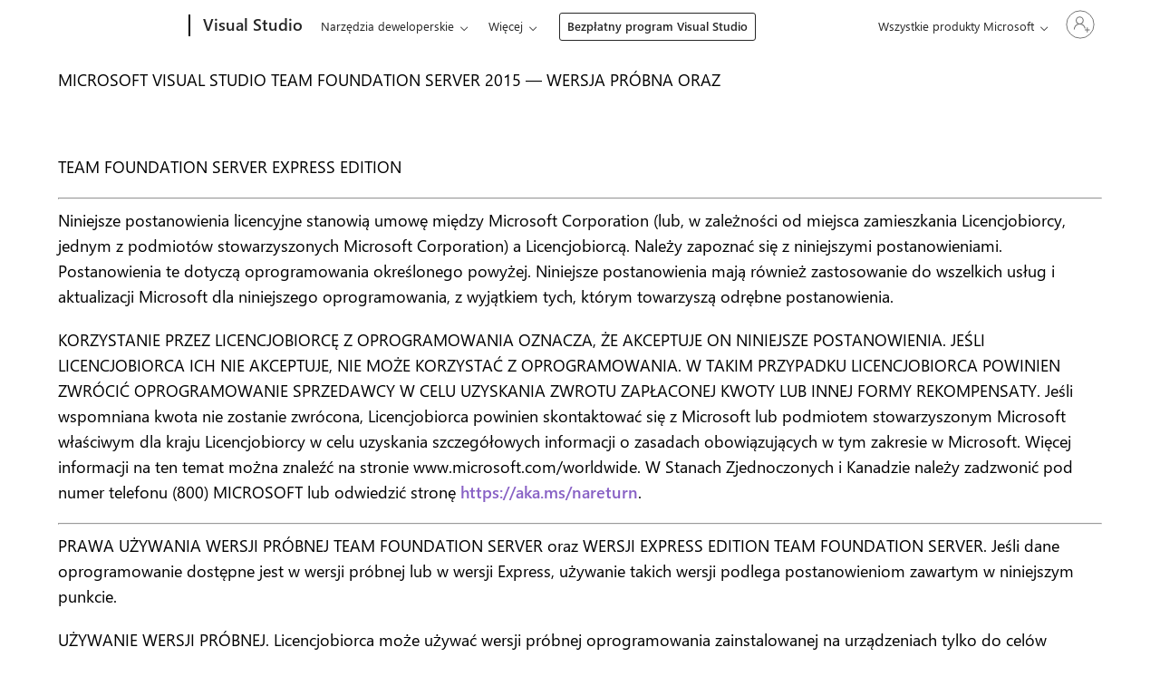

--- FILE ---
content_type: text/html; charset=UTF-8
request_url: https://visualstudio.microsoft.com/pl/license-terms/mt171584/
body_size: 62173
content:
<!DOCTYPE html>
<html class="avada-html-layout-wide avada-html-header-position-top" lang="pl-PL" >

<head>
	<meta http-equiv="Content-Type" content="text/html; charset=utf-8" />

	<!--- Fav icon for Edge ---->
			<script>
		var newrelic_browser_appID = '926586826';
		var newrelic_browser_agent_id = '926586826';
	</script>
	<title>
	POSTANOWIENIA LICENCYJNE DOTYCZĄCE OPROGRAMOWANIA MICROSOFT - Visual Studio</title>
<meta name="robots" content="max-snippet:-1, max-image-preview:large, max-video-preview:-1"/>
<link rel="canonical" href="https://visualstudio.microsoft.com/pl/license-terms/mt171584/" />
<meta property="og:locale" content="pl_PL" />
<meta property="og:type" content="article" />
<meta property="og:title" content="POSTANOWIENIA LICENCYJNE DOTYCZĄCE OPROGRAMOWANIA MICROSOFT - Visual Studio" />
<meta property="og:url" content="https://visualstudio.microsoft.com/pl/license-terms/mt171584/" />
<meta property="og:site_name" content="Visual Studio" />
<meta property="og:image" content="https://visualstudio.microsoft.com/wp-content/uploads/2025/03/vscom-share-image.jpg" />
<meta property="og:image:width" content="800" />
<meta property="og:image:height" content="450" />
<meta name="twitter:card" content="summary_large_image" />
<meta name="twitter:title" content="POSTANOWIENIA LICENCYJNE DOTYCZĄCE OPROGRAMOWANIA MICROSOFT - Visual Studio"  />
<meta name="twitter:image" content="https://visualstudio.microsoft.com/wp-content/uploads/2025/03/vscom-share-image.jpg" />
<script type="application/ld+json">
{"@context": "https://schema.org",
		"@graph": [
			{
				"@type": "WebSite",
				"@id": "https://visualstudio.microsoft.com/pl/#website",
				"url": "https://visualstudio.microsoft.com/pl/",
				"name": "Visual Studio",
				"description": "Any Developer, Any App, Any Platform",
				"potentialAction": {
					"@type": "SearchAction",
					"target": "https://visualstudio.microsoft.com/pl/?s={search_term_string}",
					"query-input": "required name=search_term_string"
				}
			},
			{
				"@type": "ImageObject",
				"@id": "https://visualstudio.microsoft.com/pl/license-terms/mt171584/#primaryimage",
				"url": "https://visualstudio.microsoft.com/wp-content/uploads/2025/03/vscom-share-image.jpg",
				"width": 1200,
				"height": 628
			},
			{
				"@type": "WebPage",
				"@id": "https://visualstudio.microsoft.com/pl/license-terms/mt171584/#webpage",
				"url": "https://visualstudio.microsoft.com/pl/license-terms/mt171584/",
				"inLanguage": "pl_PL",
				"name": "POSTANOWIENIA LICENCYJNE DOTYCZĄCE OPROGRAMOWANIA MICROSOFT - Visual Studio",
				"isPartOf": {
					"@id": "http://localhost/#website"
				},
				"primaryImageOfPage": {
					"@id": "https://visualstudio.microsoft.com/pl/license-terms/mt171584/ '#primaryimage"
				},
				"datePublished": "2016-09-14T11:47:57+00:00",
				"dateModified": "2018-10-18T10:06:18+00:00",
				"description": ""
			}
		]
	}
</script><meta name='robots' content='max-image-preview:large' />
	<style>img:is([sizes="auto" i], [sizes^="auto," i]) { contain-intrinsic-size: 3000px 1500px }</style>
	<link rel="alternate" type="application/rss+xml" title="Visual Studio &raquo; Feed" href="https://visualstudio.microsoft.com/pl/feed/" />
<link rel="alternate" type="application/rss+xml" title="Visual Studio &raquo; Comments Feed" href="https://visualstudio.microsoft.com/pl/comments/feed/" />
					<link rel="shortcut icon" href="https://visualstudio.microsoft.com/wp-content/uploads/2017/02/Microsoft-favicon.png" type="image/x-icon" />
		
					<!-- Apple Touch Icon -->
			<link rel="apple-touch-icon" sizes="180x180" href="https://visualstudio.microsoft.com/wp-content/uploads/2017/02/BrandVisualStudioIDE2017RTW_64x.png">
		
		
				<link rel='stylesheet' id='vscom-swimlane-css-css' href='https://visualstudio.microsoft.com/wp-content/plugins/vscom-fusion-extension/css/vscom-swimlane.css?ver=6.8.3' type='text/css' media='all' />
<style id='safe-svg-svg-icon-style-inline-css' type='text/css'>
.safe-svg-cover{text-align:center}.safe-svg-cover .safe-svg-inside{display:inline-block;max-width:100%}.safe-svg-cover svg{fill:currentColor;height:100%;max-height:100%;max-width:100%;width:100%}

</style>
<style id='pdfemb-pdf-embedder-viewer-style-inline-css' type='text/css'>
.wp-block-pdfemb-pdf-embedder-viewer{max-width:none}

</style>
<link rel='stylesheet' id='microsoft-uhf-css' href='https://visualstudio.microsoft.com/wp-content/plugins/microsoft-uhf/assets/microsoft-uhf.css?ver=2.11' type='text/css' media='all' />
<link rel='stylesheet' id='vscom-subsup-css-css' href='https://visualstudio.microsoft.com/wp-content/plugins/vscom-core/assets/css/vscom-subsup.min.css?ver=1667498184' type='text/css' media='1' />
<link rel='stylesheet' id='ajax-filter-styles-css' href='https://visualstudio.microsoft.com/wp-content/plugins/vscom-whatsnew/css/style.css' type='text/css' media='all' />
<link rel='stylesheet' id='vscom-video-player-css-css' href='https://visualstudio.microsoft.com/wp-content/plugins/vscom-fusion-extension/css/vscom-video-player.min.css?ver=1667498194' type='text/css' media='all' />
<link rel='stylesheet' id='vscom-feature-hero-css-css' href='https://visualstudio.microsoft.com/wp-content/plugins/vscom-fusion-extension/css/vscom-feature-hero.min.css?ver=1744314440' type='text/css' media='all' />
<link rel='stylesheet' id='vscom-builder-tabs-css-css' href='https://visualstudio.microsoft.com/wp-content/plugins/vscom-fusion-extension/css/vscom-builder-tabs.min.css?ver=1751306693' type='text/css' media='all' />
<link rel='stylesheet' id='vscom-single-box-css-css' href='https://visualstudio.microsoft.com/wp-content/plugins/vscom-fusion-extension/css/vscom-single-box.min.css?ver=1681924015' type='text/css' media='all' />
<link rel='stylesheet' id='vscom-icon-cloud-css-css' href='https://visualstudio.microsoft.com/wp-content/plugins/vscom-fusion-extension/css/vscom-icon-cloud.min.css?ver=1670949096' type='text/css' media='all' />
<link rel='stylesheet' id='vscom-collage-css-css' href='https://visualstudio.microsoft.com/wp-content/plugins/vscom-fusion-extension/css/vscom-collage.min.css?ver=1670949096' type='text/css' media='all' />
<link rel='stylesheet' id='vscom-extension-cards-css-css' href='https://visualstudio.microsoft.com/wp-content/plugins/vscom-fusion-extension/css/vscom-extension-cards.min.css?ver=1740079183' type='text/css' media='all' />
<link rel='stylesheet' id='vscom_video_carousel-css-css' href='https://visualstudio.microsoft.com/wp-content/plugins/vscom-fusion-extension/css/vscom-video-carousel.min.css?ver=1736452972' type='text/css' media='all' />
<link rel='stylesheet' id='vscom-builder-toggle-css-css' href='https://visualstudio.microsoft.com/wp-content/plugins/vscom-fusion-extension/css/vscom-builder-toggle.min.css?ver=1746822658' type='text/css' media='all' />
<link rel='stylesheet' id='fabric-icons-css' href='https://visualstudio.microsoft.com/wp-content/plugins/fabric-icon-manager//assets/css/vscom-icons.css?ver=1743011743' type='text/css' media='all' />
<link rel='stylesheet' id='fusion-dynamic-css-css' href='https://visualstudio.microsoft.com/wp-content/uploads/fusion-styles/d5f94fde43e61520e581aeb9876d01b6.min.css?ver=3.13.3' type='text/css' media='all' />
<link rel='stylesheet' id='avada-fullwidth-md-css' href='https://visualstudio.microsoft.com/wp-content/plugins/fusion-builder/assets/css/media/fullwidth-md.min.css?ver=3.13.3' type='text/css' media='only screen and (max-width: 1024px)' />
<link rel='stylesheet' id='avada-fullwidth-sm-css' href='https://visualstudio.microsoft.com/wp-content/plugins/fusion-builder/assets/css/media/fullwidth-sm.min.css?ver=3.13.3' type='text/css' media='only screen and (max-width: 640px)' />
<link rel='stylesheet' id='avada-image-md-css' href='https://visualstudio.microsoft.com/wp-content/plugins/fusion-builder/assets/css/media/image-md.min.css?ver=7.13.3' type='text/css' media='only screen and (max-width: 1024px)' />
<link rel='stylesheet' id='avada-image-sm-css' href='https://visualstudio.microsoft.com/wp-content/plugins/fusion-builder/assets/css/media/image-sm.min.css?ver=7.13.3' type='text/css' media='only screen and (max-width: 640px)' />
<link rel='stylesheet' id='avada-section-separator-md-css' href='https://visualstudio.microsoft.com/wp-content/plugins/fusion-builder/assets/css/media/section-separator-md.min.css?ver=3.13.3' type='text/css' media='only screen and (max-width: 1024px)' />
<link rel='stylesheet' id='avada-section-separator-sm-css' href='https://visualstudio.microsoft.com/wp-content/plugins/fusion-builder/assets/css/media/section-separator-sm.min.css?ver=3.13.3' type='text/css' media='only screen and (max-width: 640px)' />
<link rel='stylesheet' id='avada-tabs-lg-min-css' href='https://visualstudio.microsoft.com/wp-content/plugins/fusion-builder/assets/css/media/tabs-lg-min.min.css?ver=7.13.3' type='text/css' media='only screen and (min-width: 640px)' />
<link rel='stylesheet' id='avada-tabs-lg-max-css' href='https://visualstudio.microsoft.com/wp-content/plugins/fusion-builder/assets/css/media/tabs-lg-max.min.css?ver=7.13.3' type='text/css' media='only screen and (max-width: 640px)' />
<link rel='stylesheet' id='avada-tabs-md-css' href='https://visualstudio.microsoft.com/wp-content/plugins/fusion-builder/assets/css/media/tabs-md.min.css?ver=7.13.3' type='text/css' media='only screen and (max-width: 1024px)' />
<link rel='stylesheet' id='avada-tabs-sm-css' href='https://visualstudio.microsoft.com/wp-content/plugins/fusion-builder/assets/css/media/tabs-sm.min.css?ver=7.13.3' type='text/css' media='only screen and (max-width: 640px)' />
<link rel='stylesheet' id='awb-text-md-css' href='https://visualstudio.microsoft.com/wp-content/plugins/fusion-builder/assets/css/media/text-md.min.css?ver=3.13.3' type='text/css' media='only screen and (max-width: 1024px)' />
<link rel='stylesheet' id='awb-text-sm-css' href='https://visualstudio.microsoft.com/wp-content/plugins/fusion-builder/assets/css/media/text-sm.min.css?ver=3.13.3' type='text/css' media='only screen and (max-width: 640px)' />
<link rel='stylesheet' id='awb-title-md-css' href='https://visualstudio.microsoft.com/wp-content/plugins/fusion-builder/assets/css/media/title-md.min.css?ver=3.13.3' type='text/css' media='only screen and (max-width: 1024px)' />
<link rel='stylesheet' id='awb-title-sm-css' href='https://visualstudio.microsoft.com/wp-content/plugins/fusion-builder/assets/css/media/title-sm.min.css?ver=3.13.3' type='text/css' media='only screen and (max-width: 640px)' />
<link rel='stylesheet' id='awb-meta-md-css' href='https://visualstudio.microsoft.com/wp-content/plugins/fusion-builder/assets/css/media/meta-md.min.css?ver=7.13.3' type='text/css' media='only screen and (max-width: 1024px)' />
<link rel='stylesheet' id='awb-meta-sm-css' href='https://visualstudio.microsoft.com/wp-content/plugins/fusion-builder/assets/css/media/meta-sm.min.css?ver=7.13.3' type='text/css' media='only screen and (max-width: 640px)' />
<link rel='stylesheet' id='awb-layout-colums-md-css' href='https://visualstudio.microsoft.com/wp-content/plugins/fusion-builder/assets/css/media/layout-columns-md.min.css?ver=3.13.3' type='text/css' media='only screen and (max-width: 1024px)' />
<link rel='stylesheet' id='awb-layout-colums-sm-css' href='https://visualstudio.microsoft.com/wp-content/plugins/fusion-builder/assets/css/media/layout-columns-sm.min.css?ver=3.13.3' type='text/css' media='only screen and (max-width: 640px)' />
<link rel='stylesheet' id='avada-max-1c-css' href='https://visualstudio.microsoft.com/wp-content/themes/Avada/assets/css/media/max-1c.min.css?ver=7.13.3' type='text/css' media='only screen and (max-width: 644px)' />
<link rel='stylesheet' id='avada-max-2c-css' href='https://visualstudio.microsoft.com/wp-content/themes/Avada/assets/css/media/max-2c.min.css?ver=7.13.3' type='text/css' media='only screen and (max-width: 735px)' />
<link rel='stylesheet' id='avada-min-2c-max-3c-css' href='https://visualstudio.microsoft.com/wp-content/themes/Avada/assets/css/media/min-2c-max-3c.min.css?ver=7.13.3' type='text/css' media='only screen and (min-width: 735px) and (max-width: 826px)' />
<link rel='stylesheet' id='avada-min-3c-max-4c-css' href='https://visualstudio.microsoft.com/wp-content/themes/Avada/assets/css/media/min-3c-max-4c.min.css?ver=7.13.3' type='text/css' media='only screen and (min-width: 826px) and (max-width: 917px)' />
<link rel='stylesheet' id='avada-min-4c-max-5c-css' href='https://visualstudio.microsoft.com/wp-content/themes/Avada/assets/css/media/min-4c-max-5c.min.css?ver=7.13.3' type='text/css' media='only screen and (min-width: 917px) and (max-width: 1008px)' />
<link rel='stylesheet' id='avada-min-5c-max-6c-css' href='https://visualstudio.microsoft.com/wp-content/themes/Avada/assets/css/media/min-5c-max-6c.min.css?ver=7.13.3' type='text/css' media='only screen and (min-width: 1008px) and (max-width: 1099px)' />
<link rel='stylesheet' id='avada-min-768-max-1024-p-css' href='https://visualstudio.microsoft.com/wp-content/themes/Avada/assets/css/media/min-768-max-1024-p.min.css?ver=7.13.3' type='text/css' media='only screen and (min-device-width: 768px) and (max-device-width: 1024px) and (orientation: portrait)' />
<link rel='stylesheet' id='avada-min-768-max-1024-p-header-legacy-css' href='https://visualstudio.microsoft.com/wp-content/themes/Avada/assets/css/media/min-768-max-1024-p-header-legacy.min.css?ver=7.13.3' type='text/css' media='only screen and (min-device-width: 768px) and (max-device-width: 1024px) and (orientation: portrait)' />
<link rel='stylesheet' id='avada-min-768-max-1024-l-css' href='https://visualstudio.microsoft.com/wp-content/themes/Avada/assets/css/media/min-768-max-1024-l.min.css?ver=7.13.3' type='text/css' media='only screen and (min-device-width: 768px) and (max-device-width: 1024px) and (orientation: landscape)' />
<link rel='stylesheet' id='avada-min-768-max-1024-l-header-legacy-css' href='https://visualstudio.microsoft.com/wp-content/themes/Avada/assets/css/media/min-768-max-1024-l-header-legacy.min.css?ver=7.13.3' type='text/css' media='only screen and (min-device-width: 768px) and (max-device-width: 1024px) and (orientation: landscape)' />
<link rel='stylesheet' id='avada-max-640-css' href='https://visualstudio.microsoft.com/wp-content/themes/Avada/assets/css/media/max-640.min.css?ver=7.13.3' type='text/css' media='only screen and (max-device-width: 640px)' />
<link rel='stylesheet' id='avada-max-main-css' href='https://visualstudio.microsoft.com/wp-content/themes/Avada/assets/css/media/max-main.min.css?ver=7.13.3' type='text/css' media='only screen and (max-width: 1099px)' />
<link rel='stylesheet' id='avada-max-cbp-css' href='https://visualstudio.microsoft.com/wp-content/themes/Avada/assets/css/media/max-cbp.min.css?ver=7.13.3' type='text/css' media='only screen and (max-width: 800px)' />
<link rel='stylesheet' id='avada-off-canvas-md-css' href='https://visualstudio.microsoft.com/wp-content/plugins/fusion-builder/assets/css/media/off-canvas-md.min.css?ver=7.13.3' type='text/css' media='only screen and (max-width: 1024px)' />
<link rel='stylesheet' id='avada-off-canvas-sm-css' href='https://visualstudio.microsoft.com/wp-content/plugins/fusion-builder/assets/css/media/off-canvas-sm.min.css?ver=7.13.3' type='text/css' media='only screen and (max-width: 640px)' />
<link rel='stylesheet' id='avada-child-stylesheet-css' href='https://visualstudio.microsoft.com/wp-content/themes/Avada-Child-Theme/style.min.css?1750368863' type='text/css' media='all' />
<link rel='stylesheet' id='style-vscom-dist-min-css' href='https://visualstudio.microsoft.com/wp-content/plugins/vscom-asset-minification/assets/css/vscom-dist.min.css?1759857588' type='text/css' media='all' />
<link rel='stylesheet' id='style-pl-css' href='https://visualstudio.microsoft.com/wp-content/plugins/vscom-asset-minification/assets/css/pl.min.css?1667498184' type='text/css' media='all' />
			<meta name="ms.locale_id" content="51163" />
			<meta name="ms.locale_slug" content="mt171584" />
			<script type="text/javascript">
				// document.onReady
				document.addEventListener("DOMContentLoaded", function(event) { 
					var locale_slug = "mt171584";
					var locale_id = "51163";
				});
			</script><script type="text/javascript" src="https://visualstudio.microsoft.com/wp-includes/js/jquery/jquery.min.js?ver=3.7.1" id="jquery-core-js"></script>
<script type="text/javascript" src="https://visualstudio.microsoft.com/wp-content/plugins/vscom-utility-plugin/js/utility.min.js?ver=1675795484" id="vscom_common_js-js"></script>
<script type="text/javascript" src="https://visualstudio.microsoft.com/wp-content/plugins/vscom-fusion-extension/js/vscom-icon-cloud.min.js?ver=1670949097" id="vscom-icon-cloud-js-js"></script>
<script type="text/javascript" src="https://visualstudio.microsoft.com/wp-content/plugins/vscom-fusion-extension/js/vscom-collage.min.js?ver=1670949097" id="vscom-collage-js-js"></script>
<link rel="EditURI" type="application/rsd+xml" title="RSD" href="https://visualstudio.microsoft.com/xmlrpc.php?rsd" />
<link rel='shortlink' href='https://visualstudio.microsoft.com/pl/?p=51163' />
		<script type="text/javascript">
				(function(c,l,a,r,i,t,y){
					c[a]=c[a]||function(){(c[a].q=c[a].q||[]).push(arguments)};t=l.createElement(r);t.async=1;
					t.src="https://www.clarity.ms/tag/"+i+"?ref=wordpress";y=l.getElementsByTagName(r)[0];y.parentNode.insertBefore(t,y);
				})(window, document, "clarity", "script", "jmjgcz3l72");
		</script>
		<link rel="stylesheet" href="https://www.microsoft.com/onerfstatics/marketingsites-wcus-prod/west-european/shell/_scrf/css/themes=default.device=uplevel_web_pc/63-57d110/c9-be0100/a6-e969ef/43-9f2e7c/82-8b5456/a0-5d3913/3d-28500e/ae-f1ac0c?ver=2.0&amp;_cf=02242021_3231" type="text/css" media="all" /><meta name="ms.shortidmsdn" content="page-51172" />
<meta name="ms.lang" content="pl" />
<meta name="ms.loc" content="PL" />
<meta name="Ms.Locale" content="pl_PL" />
<link rel="alternate" hreflang="x-default" href="https://visualstudio.microsoft.com/license-terms/mt171584/" /><link rel="alternate" hreflang="cs" href="https://visualstudio.microsoft.com/cs/license-terms/mt171584/" /><link rel="alternate" hreflang="de" href="https://visualstudio.microsoft.com/de/license-terms/mt171584/" /><link rel="alternate" hreflang="en" href="https://visualstudio.microsoft.com/license-terms/mt171584/" /><link rel="alternate" hreflang="es" href="https://visualstudio.microsoft.com/es/license-terms/mt171584/" /><link rel="alternate" hreflang="fr" href="https://visualstudio.microsoft.com/fr/license-terms/mt171584/" /><link rel="alternate" hreflang="it" href="https://visualstudio.microsoft.com/it/license-terms/mt171584/" /><link rel="alternate" hreflang="ja" href="https://visualstudio.microsoft.com/ja/license-terms/mt171584/" /><link rel="alternate" hreflang="ko" href="https://visualstudio.microsoft.com/ko/license-terms/mt171584/" /><link rel="alternate" hreflang="pl" href="https://visualstudio.microsoft.com/pl/license-terms/mt171584/" /><link rel="alternate" hreflang="pt-br" href="https://visualstudio.microsoft.com/pt-br/license-terms/mt171584/" /><link rel="alternate" hreflang="ru" href="https://visualstudio.microsoft.com/ru/license-terms/mt171584/" /><link rel="alternate" hreflang="tr" href="https://visualstudio.microsoft.com/tr/license-terms/mt171584/" /><link rel="alternate" hreflang="zh-hans" href="https://visualstudio.microsoft.com/zh-hans/license-terms/mt171584/" /><link rel="alternate" hreflang="zh-hant" href="https://visualstudio.microsoft.com/zh-hant/license-terms/mt171584/" /><script>
				var img_placeholder = 'https://visualstudio.microsoft.com/wp-content/themes/Avada-Child-Theme/assets/img/vscom-img-placeholder.png';
			</script><style type="text/css" id="css-fb-visibility">@media screen and (max-width: 640px){.fusion-no-small-visibility{display:none !important;}body .sm-text-align-center{text-align:center !important;}body .sm-text-align-left{text-align:left !important;}body .sm-text-align-right{text-align:right !important;}body .sm-flex-align-center{justify-content:center !important;}body .sm-flex-align-flex-start{justify-content:flex-start !important;}body .sm-flex-align-flex-end{justify-content:flex-end !important;}body .sm-mx-auto{margin-left:auto !important;margin-right:auto !important;}body .sm-ml-auto{margin-left:auto !important;}body .sm-mr-auto{margin-right:auto !important;}body .fusion-absolute-position-small{position:absolute;top:auto;width:100%;}.awb-sticky.awb-sticky-small{ position: sticky; top: var(--awb-sticky-offset,0); }}@media screen and (min-width: 641px) and (max-width: 1024px){.fusion-no-medium-visibility{display:none !important;}body .md-text-align-center{text-align:center !important;}body .md-text-align-left{text-align:left !important;}body .md-text-align-right{text-align:right !important;}body .md-flex-align-center{justify-content:center !important;}body .md-flex-align-flex-start{justify-content:flex-start !important;}body .md-flex-align-flex-end{justify-content:flex-end !important;}body .md-mx-auto{margin-left:auto !important;margin-right:auto !important;}body .md-ml-auto{margin-left:auto !important;}body .md-mr-auto{margin-right:auto !important;}body .fusion-absolute-position-medium{position:absolute;top:auto;width:100%;}.awb-sticky.awb-sticky-medium{ position: sticky; top: var(--awb-sticky-offset,0); }}@media screen and (min-width: 1025px){.fusion-no-large-visibility{display:none !important;}body .lg-text-align-center{text-align:center !important;}body .lg-text-align-left{text-align:left !important;}body .lg-text-align-right{text-align:right !important;}body .lg-flex-align-center{justify-content:center !important;}body .lg-flex-align-flex-start{justify-content:flex-start !important;}body .lg-flex-align-flex-end{justify-content:flex-end !important;}body .lg-mx-auto{margin-left:auto !important;margin-right:auto !important;}body .lg-ml-auto{margin-left:auto !important;}body .lg-mr-auto{margin-right:auto !important;}body .fusion-absolute-position-large{position:absolute;top:auto;width:100%;}.awb-sticky.awb-sticky-large{ position: sticky; top: var(--awb-sticky-offset,0); }}</style>		<script type="text/javascript">
			var doc = document.documentElement;
			doc.setAttribute( 'data-useragent', navigator.userAgent );
		</script>
		<!--- [Begin] WCP Cookie Consent API Implementation for Vscom !-->
<script src="https://wcpstatic.microsoft.com/mscc/lib/v2/wcp-consent.js"></script>
<div id="cookie-banner" data-bi-id="Cookie Banner"></div>
<script>
window.WcpConsent &&
    WcpConsent.init(
        'pl-pl',
        "cookie-banner",
        function (err, _siteConsent) {
            if (!err) {
                siteConsent = _siteConsent; //siteConsent is used to get the current consent
            }
        }, onConsentChanged
    );

function handleConsent() {

    const clarityAvailable = typeof window.clarity === "function";

    if (clarityAvailable) {
        const consent = siteConsent?.getConsent();

        if (siteConsent?.isConsentRequired) {
            if (consent?.Analytics === true) {
                window.clarity('consent'); // Activate Clarity with user consent
                //console.log("Clarity activated with user Analytics consent.");
            }
            // else {
            //     console.log("Analytics consent not granted.");
            // }
        } else {
            // Consent not required � safe to activate
            window.clarity('consent');
            //console.log("Clarity activated (no consent required).");
        }
    }
    // else {
    //     console.warn("Clarity is not loaded yet.");
    // }
}

function onConsentChanged(categoryPreferences = "") {
    //console.log("User updated cookie preferences:", categoryPreferences);
    handleConsent();
}

function loadAdobeTarget(){
    var head = document.getElementsByTagName("head")[0];
    var script = document.createElement("script");
    //Assigning the value generated from PHP
    script.src = adobe_at_config_js;
    //Executing synchronously.
    script.async = false;
    head.appendChild(script);

    var head = document.getElementsByTagName("head")[0];
    var script = document.createElement("script");
    //Assigning the value generated from PHP
    script.src = adobe_at_js;
    //Executing synchronously.
    script.async = false;
    head.appendChild(script);
}
</script>
<!--- [End] WCP Cookie Consent API Implementation for Vscom !-->
<!-- [Begin] JSLL SHIM script includes -->
<link rel="preconnect" href="//js.monitor.azure.com" crossorigin>
<link rel="preconnect" href="//browser.events.data.microsoft.com" crossorigin>

<script>
	var adobePageMarket = 'en'
	var firstPagePath = window.location.pathname.split('/')[1]
	if (['zh-hans', 'zh-hant', 'fr', 'de', 'it', 'ja', 'ru', 'es', 'cs', 'ko', 'pl', 'pt-br', 'tr'].indexOf(firstPagePath) >= 0) {
		adobePageMarket = firstPagePath
	}
</script>

<script type="text/javascript" src="https://js.monitor.azure.com/scripts/c/ms.analytics-web-4.min.js"></script>

<script type="text/javascript">
    function _getWcpUserConsentDetails() {
        if(siteConsent) {
            return siteConsent.getConsent();
        }
        return {
            Required: true,
            Analytics: false,
            SocialMedia: false,
            Advertising: false
        };
    }

    // Set default if not already defined
    if (typeof GPC_DataSharingOptIn === "undefined") {
        GPC_DataSharingOptIn = true;
        if (typeof WP_DEBUG !== 'undefined' && WP_DEBUG) {
            console.log("GPC_DataSharingOptIn was undefined, set to default:", GPC_DataSharingOptIn);
        }
    }

    // 1DS configuration
    var config = {
    instrumentationKey: "f194a55d6cb942d9b0e5b604e01b609b-8c663a24-3636-4cc5-a2bf-267a92b4ee4f-7662",
    channelConfiguration: {
        eventsLimitInMem: 5000
    },
    coreData: {
        appId: "VSCOM",
        market: adobePageMarket
    },
    propertyConfiguration: {
        gpcDataSharingOptIn: GPC_DataSharingOptIn,
        callback: {
        userConsentDetails: _getWcpUserConsentDetails
        }
    },
    cookieCfg: {
        ignoreCookies: ["MSCC"]
    },
    webAnalyticsConfiguration: {
        useDefaultContentName: true,
        useShortNameForContentBlob: false,
        urlCollectHash: true,
        urlCollectQuery: true,
        autoCapture: {
        pageView: true,
        onLoad: true,
        onUnload: true,
        lineage: true,
        click: true,
        scroll: true,
        resize: false,
        jsError: true,
        addin: true,
        perf: true
        }
    },
    callback: {
        pageName: function () {
        return document.title;
        }
    }
    };

    // Initialize 1DS
    const analytics = new oneDS.ApplicationInsights();

    //Initialize SDK
    analytics.initialize(config, []);

    // Expose analytics as window.owap for UHF telemetry (JSLL Shim variant)
    if (!window.owap) {
        window.owap = analytics;
    }

    if (typeof WP_DEBUG !== 'undefined' && WP_DEBUG) {
        console.log("1DS analytics initialized after page load", GPC_DataSharingOptIn);
    }

    // ---- Search telemetry integration ----
    document.addEventListener("DOMContentLoaded", function () {
        const submitBtn = document.getElementById('search');
        const form = submitBtn ? submitBtn.closest('form') : null;
        const input = form ? form.querySelector('input[type="search"]') : null;

        if (!form || !input || !submitBtn) {
            console.warn("Search form elements not found for telemetry binding.");
            return;
        }

        form.addEventListener("submit", function (e) {
            const query = input.value.trim();
            if (!query) return;

            try {
                // Send telemetry event for search
                if (window.owap && typeof window.owap.capturePageAction === "function") {
                    window.owap.capturePageAction(submitBtn, {
                        behavior: "SEARCH",
                        actionType: "CL",
                        contentTags: {
                            srchq: query
                        }
                    });
                    if (typeof WP_DEBUG !== 'undefined' && WP_DEBUG) {
                        console.log("1DS Search telemetry fired:", query);
                    }
                }
            } catch (err) {
                console.error("1DS capturePageAction failed:", err);
            }
        });
    });
</script>
<!-- [End] JSLL Shim script includes -->	<script>
		//load newrelic if user has consent
		if (typeof siteConsent === "object") {
			if (siteConsent.isConsentRequired === false || siteConsent.getConsent().Analytics === true) {
				;
				window.NREUM || (NREUM = {});
				NREUM.init = {
					distributed_tracing: {
						enabled: true
					},
					privacy: {
						cookies_enabled: true
					},
					ajax: {
						deny_list: ["bam.nr-data.net"]
					}
				};;
				NREUM.loader_config = {
					accountID: "3631496",
					trustKey: "1551542",
					agentID: newrelic_browser_agent_id,
					licenseKey: "NRJS-b705b49e5f52f7729c9",
					applicationID: newrelic_browser_appID
				};;
				NREUM.info = {
					beacon: "bam.nr-data.net",
					errorBeacon: "bam.nr-data.net",
					licenseKey: "NRJS-b705b49e5f52f7729c9",
					applicationID: newrelic_browser_appID,
					sa: 1
				};;
				(() => {
					var __webpack_modules__ = {
							507: (__unused_webpack_module, __webpack_exports__, __webpack_require__) => {
								"use strict";

								function detectPolyfillFeatures() {
									const featureStatus = {};
									return checkAndAddFeature("Promise", "PROMISE"), checkAndAddFeature("Array.prototype.includes", "ARRAY_INCLUDES"), checkAndAddFeature("Object.assign", "OBJECT_ASSIGN"), checkAndAddFeature("Object.entries", "OBJECT_ENTRIES"), featureStatus;

									function checkAndAddFeature(funcString, featName) {
										try {
											let func = eval("self." + funcString); - 1 !== func.toString().indexOf("[native code]") ? featureStatus[featName] = Status.NATIVE : featureStatus[featName] = Status.CHANGED
										} catch {
											featureStatus[featName] = Status.UNAVAIL
										}
									}
								}
								__webpack_require__.d(__webpack_exports__, {
									n: () => detectPolyfillFeatures
								});
								const Status = {
									UNAVAIL: "NotSupported",
									NATIVE: "Detected",
									CHANGED: "Modified"
								}
							},
							2687: (e, t, r) => {
								"use strict";
								r.d(t, {
									Z: () => n
								});
								const n = (0, r(2141).ky)(16)
							},
							1719: (e, t, r) => {
								"use strict";
								r.d(t, {
									I: () => n
								});
								var n = 0,
									i = navigator.userAgent.match(/Firefox[\/\s](\d+\.\d+)/);
								i && (n = +i[1])
							},
							3524: (e, t, r) => {
								"use strict";
								let n;
								if (r.d(t, {
										H: () => i
									}), r(8438).il) {
									const e = document.createElement("div");
									e.innerHTML = "\x3c!--[if lte IE 6]><div></div><![endif]--\x3e\x3c!--[if lte IE 7]><div></div><![endif]--\x3e\x3c!--[if lte IE 8]><div></div><![endif]--\x3e\x3c!--[if lte IE 9]><div></div><![endif]--\x3e", n = e.getElementsByTagName("div").length
								}
								var i;
								i = 4 === n ? 6 : 3 === n ? 7 : 2 === n ? 8 : 1 === n ? 9 : 0
							},
							5970: (e, t, r) => {
								"use strict";
								r.d(t, {
									P_: () => l,
									Mt: () => h,
									C5: () => c,
									DL: () => b,
									OP: () => R,
									Yu: () => m,
									Dg: () => p,
									CX: () => u,
									GE: () => g,
									sU: () => N
								});
								var n = {};
								r.r(n), r.d(n, {
									agent: () => x,
									match: () => E,
									version: () => P
								});
								var i = r(4580);
								class o {
									constructor(e, t) {
										return e && "object" == typeof e ? t && "object" == typeof t ? (Object.assign(this, t), void Object.entries(e).forEach((e => {
											let [t, r] = e;
											this[t] = r
										}))) : console.error("setting a Configurable requires a model to set its initial properties") : console.error("setting a Configurable requires an object as input")
									}
								}
								const a = {
										beacon: i.ce.beacon,
										errorBeacon: i.ce.errorBeacon,
										licenseKey: void 0,
										applicationID: void 0,
										sa: void 0,
										queueTime: void 0,
										applicationTime: void 0,
										ttGuid: void 0,
										user: void 0,
										account: void 0,
										product: void 0,
										extra: void 0,
										jsAttributes: {},
										userAttributes: void 0,
										atts: void 0,
										transactionName: void 0,
										tNamePlain: void 0
									},
									s = {};

								function c(e) {
									if (!e) throw new Error("All info objects require an agent identifier!");
									if (!s[e]) throw new Error(`Info for ${e} was never set`);
									return s[e]
								}

								function u(e, t) {
									if (!e) throw new Error("All info objects require an agent identifier!");
									s[e] = new o(t, a), (0, i.Qy)(e, s[e], "info")
								}
								const d = {
										allow_bfcache: !1,
										privacy: {
											cookies_enabled: !0
										},
										ajax: {
											deny_list: void 0,
											enabled: !0
										},
										distributed_tracing: {
											enabled: void 0,
											exclude_newrelic_header: void 0,
											cors_use_newrelic_header: void 0,
											cors_use_tracecontext_headers: void 0,
											allowed_origins: void 0
										},
										ssl: void 0,
										obfuscate: void 0,
										jserrors: {
											enabled: !0
										},
										metrics: {
											enabled: !0
										},
										page_action: {
											enabled: !0
										},
										page_view_event: {
											enabled: !0
										},
										page_view_timing: {
											enabled: !0
										},
										session_trace: {
											enabled: !0
										},
										spa: {
											enabled: !0
										}
									},
									f = {};

								function l(e) {
									if (!e) throw new Error("All configuration objects require an agent identifier!");
									if (!f[e]) throw new Error(`Configuration for ${e} was never set`);
									return f[e]
								}

								function p(e, t) {
									if (!e) throw new Error("All configuration objects require an agent identifier!");
									f[e] = new o(t, d), (0, i.Qy)(e, f[e], "config")
								}

								function h(e, t) {
									if (!e) throw new Error("All configuration objects require an agent identifier!");
									var r = l(e);
									if (r) {
										for (var n = t.split("."), i = 0; i < n.length - 1; i++)
											if ("object" != typeof(r = r[n[i]])) return;
										r = r[n[n.length - 1]]
									}
									return r
								}
								const v = {
										accountID: void 0,
										trustKey: void 0,
										agentID: void 0,
										licenseKey: void 0,
										applicationID: void 0,
										xpid: void 0
									},
									_ = {};

								function b(e) {
									if (!e) throw new Error("All loader-config objects require an agent identifier!");
									if (!_[e]) throw new Error(`LoaderConfig for ${e} was never set`);
									return _[e]
								}

								function g(e, t) {
									if (!e) throw new Error("All loader-config objects require an agent identifier!");
									_[e] = new o(t, v), (0, i.Qy)(e, _[e], "loader_config")
								}
								const m = (0, i.mF)().o;
								var w = r(3524),
									y = r(9206),
									x = null,
									P = null;
								if (navigator.userAgent) {
									var O = navigator.userAgent,
										k = O.match(/Version\/(\S+)\s+Safari/);
									k && -1 === O.indexOf("Chrome") && -1 === O.indexOf("Chromium") && (x = "Safari", P = k[1])
								}

								function E(e, t) {
									if (!x) return !1;
									if (e !== x) return !1;
									if (!t) return !0;
									if (!P) return !1;
									for (var r = P.split("."), n = t.split("."), i = 0; i < n.length; i++)
										if (n[i] !== r[i]) return !1;
									return !0
								}
								var S = r(2141),
									C = r(8438);
								const T = "NRBA_SESSION_ID";

								function A() {
									if (!C.il) return null;
									try {
										let e;
										return null === (e = window.sessionStorage.getItem(T)) && (e = (0, S.ky)(16), window.sessionStorage.setItem(T, e)), e
									} catch (e) {
										return null
									}
								}
								var q = C.ZP?.XMLHttpRequest,
									I = q && q.prototype;
								const j = {};

								function R(e) {
									if (!e) throw new Error("All runtime objects require an agent identifier!");
									if (!j[e]) throw new Error(`Runtime for ${e} was never set`);
									return j[e]
								}

								function N(e, t) {
									if (!e) throw new Error("All runtime objects require an agent identifier!");
									var r;
									j[e] = new o(t, (r = e, {
										customTransaction: void 0,
										disabled: !1,
										features: {},
										loaderType: void 0,
										maxBytes: 6 === w.H ? 2e3 : 3e4,
										offset: (0, y.yf)(),
										onerror: void 0,
										origin: "" + C.ZP?.location,
										ptid: void 0,
										releaseIds: {},
										sessionId: 1 == h(r, "privacy.cookies_enabled") ? A() : null,
										xhrWrappable: q && I && I.addEventListener && !/CriOS/.test(navigator.userAgent),
										userAgent: n
									})), (0, i.Qy)(e, j[e], "runtime")
								}
							},
							8873: (e, t, r) => {
								"use strict";
								r.d(t, {
									q: () => n
								});
								const n = ["1222", "PROD"].filter((e => e)).join(".")
							},
							1925: (e, t, r) => {
								"use strict";
								r.d(t, {
									w: () => i
								});
								const n = {
									agentIdentifier: ""
								};
								class i {
									constructor(e) {
										if ("object" != typeof e) return console.error("shared context requires an object as input");
										this.sharedContext = {}, Object.assign(this.sharedContext, n), Object.entries(e).forEach((e => {
											let [t, r] = e;
											Object.keys(n).includes(t) && (this.sharedContext[t] = r)
										}))
									}
								}
							},
							2071: (e, t, r) => {
								"use strict";
								r.d(t, {
									c: () => d,
									ee: () => c
								});
								var n = r(4580),
									i = r(9010),
									o = r(9599),
									a = "nr@context";
								let s = (0, n.fP)();
								var c;

								function u() {}

								function d(e) {
									return (0, i.X)(e, a, f)
								}

								function f() {
									return new u
								}

								function l() {
									(c.backlog.api || c.backlog.feature) && (c.aborted = !0, c.backlog = {})
								}
								s.ee ? c = s.ee : (c = function e(t, r) {
									var n = {},
										s = {},
										d = {},
										p = {
											on: _,
											addEventListener: _,
											removeEventListener: b,
											emit: v,
											get: m,
											listeners: g,
											context: h,
											buffer: w,
											abort: l,
											aborted: !1,
											isBuffering: y,
											debugId: r,
											backlog: t && t.backlog ? t.backlog : {}
										};
									return p;

									function h(e) {
										return e && e instanceof u ? e : e ? (0, i.X)(e, a, f) : f()
									}

									function v(e, r, n, i, o) {
										if (!1 !== o && (o = !0), !c.aborted || i) {
											t && o && t.emit(e, r, n);
											for (var a = h(n), u = g(e), d = u.length, f = 0; f < d; f++) u[f].apply(a, r);
											var l = x()[s[e]];
											return l && l.push([p, e, r, a]), a
										}
									}

									function _(e, t) {
										n[e] = g(e).concat(t)
									}

									function b(e, t) {
										var r = n[e];
										if (r)
											for (var i = 0; i < r.length; i++) r[i] === t && r.splice(i, 1)
									}

									function g(e) {
										return n[e] || []
									}

									function m(t) {
										return d[t] = d[t] || e(p, t)
									}

									function w(e, t) {
										var r = x();
										p.aborted || (0, o.D)(e, (function(e, n) {
											t = t || "feature", s[n] = t, t in r || (r[t] = [])
										}))
									}

									function y(e) {
										return !!x()[s[e]]
									}

									function x() {
										return p.backlog
									}
								}(void 0, "globalEE"), s.ee = c)
							},
							3195: (e, t, r) => {
								"use strict";
								r.d(t, {
									E: () => n,
									p: () => i
								});
								var n = r(2071).ee.get("handle");

								function i(e, t, r, i, o) {
									o ? (o.buffer([e], i), o.emit(e, t, r)) : (n.buffer([e], i), n.emit(e, t, r))
								}
							},
							4539: (e, t, r) => {
								"use strict";
								r.d(t, {
									X: () => o
								});
								var n = r(3195);
								o.on = a;
								var i = o.handlers = {};

								function o(e, t, r, o) {
									a(o || n.E, i, e, t, r)
								}

								function a(e, t, r, i, o) {
									o || (o = "feature"), e || (e = n.E);
									var a = t[o] = t[o] || {};
									(a[r] = a[r] || []).push([e, i])
								}
							},
							3585: (e, t, r) => {
								"use strict";
								r.d(t, {
									bP: () => s,
									iz: () => c,
									m$: () => a
								});
								var n = r(8438),
									i = !1;
								try {
									var o = Object.defineProperty({}, "passive", {
										get: function() {
											i = !0
										}
									});
									n.ZP?.addEventListener("testPassive", null, o), n.ZP?.removeEventListener("testPassive", null, o)
								} catch (e) {}

								function a(e) {
									return i ? {
										passive: !0,
										capture: !!e
									} : !!e
								}

								function s(e, t) {
									let r = arguments.length > 2 && void 0 !== arguments[2] && arguments[2];
									window.addEventListener(e, t, a(r))
								}

								function c(e, t) {
									let r = arguments.length > 2 && void 0 !== arguments[2] && arguments[2];
									document.addEventListener(e, t, a(r))
								}
							},
							2141: (e, t, r) => {
								"use strict";
								r.d(t, {
									Ht: () => a,
									M: () => o,
									Rl: () => i,
									ky: () => s
								});
								var n = r(8438);

								function i() {
									var e = null,
										t = 0,
										r = n.ZP?.crypto || n.ZP?.msCrypto;

									function i() {
										return e ? 15 & e[t++] : 16 * Math.random() | 0
									}
									r && r.getRandomValues && (e = r.getRandomValues(new Uint8Array(31)));
									for (var o, a = "xxxxxxxx-xxxx-4xxx-yxxx-xxxxxxxxxxxx", s = "", c = 0; c < a.length; c++) s += "x" === (o = a[c]) ? i().toString(16) : "y" === o ? (o = 3 & i() | 8).toString(16) : o;
									return s
								}

								function o() {
									return s(16)
								}

								function a() {
									return s(32)
								}

								function s(e) {
									var t = null,
										r = 0,
										n = self.crypto || self.msCrypto;
									n && n.getRandomValues && Uint8Array && (t = n.getRandomValues(new Uint8Array(31)));
									for (var i = [], o = 0; o < e; o++) i.push(a().toString(16));
									return i.join("");

									function a() {
										return t ? 15 & t[r++] : 16 * Math.random() | 0
									}
								}
							},
							9206: (e, t, r) => {
								"use strict";
								r.d(t, {
									nb: () => c,
									os: () => u,
									yf: () => s,
									zO: () => a
								});
								var n = r(1209),
									i = (new Date).getTime(),
									o = i;

								function a() {
									return n.G && performance.now ? Math.round(performance.now()) : (i = Math.max((new Date).getTime(), i)) - o
								}

								function s() {
									return i
								}

								function c(e) {
									o = e
								}

								function u() {
									return o
								}
							},
							1209: (e, t, r) => {
								"use strict";
								r.d(t, {
									G: () => n
								});
								const n = void 0 !== r(8438).ZP?.performance?.timing?.navigationStart
							},
							745: (e, t, r) => {
								"use strict";
								r.d(t, {
									s: () => c,
									v: () => u
								});
								var n = r(7036),
									i = r(1719),
									o = r(9206),
									a = r(1209),
									s = r(8438);
								let c = !0;

								function u(e) {
									var t = function() {
										if (i.I && i.I < 9) return;
										if (a.G) return c = !1, s.ZP?.performance?.timing?.navigationStart
									}();
									t && ((0, n.B)(e, "starttime", t), (0, o.nb)(t))
								}
							},
							7036: (e, t, r) => {
								"use strict";
								r.d(t, {
									B: () => o,
									L: () => a
								});
								var n = r(9206),
									i = {};

								function o(e, t, r) {
									void 0 === r && (r = (0, n.zO)() + (0, n.os)()), i[e] = i[e] || {}, i[e][t] = r
								}

								function a(e, t, r, n) {
									const o = e.sharedContext.agentIdentifier;
									var a = i[o]?.[r],
										s = i[o]?.[n];
									void 0 !== a && void 0 !== s && e.store("measures", t, {
										value: s - a
									})
								}
							},
							7233: (e, t, r) => {
								"use strict";
								r.d(t, {
									e: () => o
								});
								var n = r(8438),
									i = {};

								function o(e) {
									if (e in i) return i[e];
									if (0 === (e || "").indexOf("data:")) return {
										protocol: "data"
									};
									let t;
									var r = n.ZP?.location,
										o = {};
									if (n.il) t = document.createElement("a"), t.href = e;
									else try {
										t = new URL(e, r.href)
									} catch {
										return o
									}
									o.port = t.port;
									var a = t.href.split("://");
									!o.port && a[1] && (o.port = a[1].split("/")[0].split("@").pop().split(":")[1]), o.port && "0" !== o.port || (o.port = "https" === a[0] ? "443" : "80"), o.hostname = t.hostname || r.hostname, o.pathname = t.pathname, o.protocol = a[0], "/" !== o.pathname.charAt(0) && (o.pathname = "/" + o.pathname);
									var s = !t.protocol || ":" === t.protocol || t.protocol === r.protocol,
										c = t.hostname === r.hostname && t.port === r.port;
									return o.sameOrigin = s && (!t.hostname || c), "/" === o.pathname && (i[e] = o), o
								}
							},
							8547: (e, t, r) => {
								"use strict";
								r.d(t, {
									T: () => i
								});
								var n = r(8438);
								const i = {
									isFileProtocol: function() {
										let e = Boolean("file:" === (0, n.lW)()?.location?.protocol);
										e && (i.supportabilityMetricSent = !0);
										return e
									},
									supportabilityMetricSent: !1
								}
							},
							9011: (e, t, r) => {
								"use strict";
								r.d(t, {
									K: () => o
								});
								var n = r(5970);
								const i = ["ajax", "jserrors", "metrics", "page_action", "page_view_event", "page_view_timing", "session_trace", "spa"];

								function o(e) {
									const t = {};
									return i.forEach((r => {
										t[r] = function(e, t) {
											return !0 !== (0, n.OP)(t).disabled && !1 !== (0, n.Mt)(t, `${e}.enabled`)
										}(r, e)
									})), t
								}
							},
							8025: (e, t, r) => {
								"use strict";
								r.d(t, {
									W: () => i
								});
								var n = r(2071);
								class i {
									constructor(e, t) {
										let r = arguments.length > 2 && void 0 !== arguments[2] ? arguments[2] : [];
										this.agentIdentifier = e, this.aggregator = t, this.ee = n.ee.get(e), this.externalFeatures = r, this.blocked = !1
									}
								}
							},
							9010: (e, t, r) => {
								"use strict";
								r.d(t, {
									X: () => i
								});
								var n = Object.prototype.hasOwnProperty;

								function i(e, t, r) {
									if (n.call(e, t)) return e[t];
									var i = r();
									if (Object.defineProperty && Object.keys) try {
										return Object.defineProperty(e, t, {
											value: i,
											writable: !0,
											enumerable: !1
										}), i
									} catch (e) {}
									return e[t] = i, i
								}
							},
							8438: (e, t, r) => {
								"use strict";
								r.d(t, {
									ZP: () => a,
									il: () => n,
									lW: () => s,
									v6: () => i
								});
								const n = Boolean("undefined" != typeof window && window.document),
									i = Boolean("undefined" != typeof WorkerGlobalScope && self.navigator instanceof WorkerNavigator);
								let o = (() => {
									if (n) return window;
									if (i) {
										if ("undefined" != typeof globalThis && globalThis instanceof WorkerGlobalScope) return globalThis;
										if (self instanceof WorkerGlobalScope) return self
									}
									throw new Error("New Relic browser agent shutting down due to error: Unable to locate global scope. This is possibly due to code redefining browser global variables like `self` and `window`.")
								})();
								const a = o;

								function s() {
									return o
								}
							},
							9599: (e, t, r) => {
								"use strict";
								r.d(t, {
									D: () => i
								});
								var n = Object.prototype.hasOwnProperty;

								function i(e, t) {
									var r = [],
										i = "",
										o = 0;
									for (i in e) n.call(e, i) && (r[o] = t(i, e[i]), o += 1);
									return r
								}
							},
							248: (e, t, r) => {
								"use strict";
								r.d(t, {
									$c: () => c,
									Ng: () => u,
									RR: () => s
								});
								var n = r(5970),
									i = r(1925),
									o = r(8547),
									a = {
										regex: /^file:\/\/(.*)/,
										replacement: "file://OBFUSCATED"
									};
								class s extends i.w {
									constructor(e) {
										super(e)
									}
									shouldObfuscate() {
										return c(this.sharedContext.agentIdentifier).length > 0
									}
									obfuscateString(e) {
										if (!e || "string" != typeof e) return e;
										for (var t = c(this.sharedContext.agentIdentifier), r = e, n = 0; n < t.length; n++) {
											var i = t[n].regex,
												o = t[n].replacement || "*";
											r = r.replace(i, o)
										}
										return r
									}
								}

								function c(e) {
									var t = [],
										r = (0, n.Mt)(e, "obfuscate") || [];
									return t = t.concat(r), o.T.isFileProtocol() && t.push(a), t
								}

								function u(e) {
									for (var t = !1, r = !1, n = 0; n < e.length; n++) {
										"regex" in e[n] ? "string" != typeof e[n].regex && e[n].regex.constructor !== RegExp && (console && console.warn && console.warn('An obfuscation replacement rule contains a "regex" value with an invalid type (must be a string or RegExp)'), r = !0) : (console && console.warn && console.warn('An obfuscation replacement rule was detected missing a "regex" value.'), r = !0);
										var i = e[n].replacement;
										i && "string" != typeof i && (console && console.warn && console.warn('An obfuscation replacement rule contains a "replacement" value with an invalid type (must be a string)'), t = !0)
									}
									return !t && !r
								}
							},
							4580: (e, t, r) => {
								"use strict";
								r.d(t, {
									EZ: () => u,
									Qy: () => c,
									ce: () => o,
									fP: () => a,
									gG: () => d,
									mF: () => s
								});
								var n = r(9206),
									i = r(8438);
								const o = {
									beacon: "bam.nr-data.net",
									errorBeacon: "bam.nr-data.net"
								};

								function a() {
									return i.ZP?.NREUM || (i.ZP.NREUM = {}), void 0 === i.ZP?.newrelic && (i.ZP.newrelic = i.ZP.NREUM), i.ZP.NREUM
								}

								function s() {
									let e = a();
									if (!e.o) {
										var t = self,
											r = t.XMLHttpRequest;
										e.o = {
											ST: setTimeout,
											SI: t.setImmediate,
											CT: clearTimeout,
											XHR: r,
											REQ: t.Request,
											EV: t.Event,
											PR: t.Promise,
											MO: t.MutationObserver,
											FETCH: t.fetch
										}
									}
									return e
								}

								function c(e, t, r) {
									let i = a();
									const o = i.initializedAgents || {},
										s = o[e] || {};
									return Object.keys(s).length || (s.initializedAt = {
										ms: (0, n.zO)(),
										date: new Date
									}), i.initializedAgents = {
										...o,
										[e]: {
											...s,
											[r]: t
										}
									}, i
								}

								function u(e, t) {
									a()[e] = t
								}

								function d() {
									return function() {
											let e = a();
											const t = e.info || {};
											e.info = {
												beacon: o.beacon,
												errorBeacon: o.errorBeacon,
												...t
											}
										}(),
										function() {
											let e = a();
											const t = e.init || {};
											e.init = {
												...t
											}
										}(), s(),
										function() {
											let e = a();
											const t = e.loader_config || {};
											e.loader_config = {
												...t
											}
										}(), a()
								}
							},
							584: (e, t, r) => {
								"use strict";
								r.d(t, {
									N: () => i,
									e: () => o
								});
								var n = r(3585);

								function i(e) {
									let t = arguments.length > 1 && void 0 !== arguments[1] && arguments[1];
									return void(0, n.iz)("visibilitychange", r);

									function r() {
										if (t) {
											if ("hidden" != document.visibilityState) return;
											e()
										}
										e(document.visibilityState)
									}
								}

								function o() {
									return "hidden" === document.visibilityState ? -1 : 1 / 0
								}
							},
							6023: (e, t, r) => {
								"use strict";
								r.d(t, {
									W: () => i
								});
								var n = r(8438);

								function i() {
									return "function" == typeof n.ZP?.PerformanceObserver
								}
							},
							8539: e => {
								e.exports = function(e, t, r) {
									t || (t = 0), void 0 === r && (r = e ? e.length : 0);
									for (var n = -1, i = r - t || 0, o = Array(i < 0 ? 0 : i); ++n < i;) o[n] = e[t + n];
									return o
								}
							}
						},
						__webpack_module_cache__ = {},
						inProgress, dataWebpackPrefix;

					function __webpack_require__(e) {
						var t = __webpack_module_cache__[e];
						if (void 0 !== t) return t.exports;
						var r = __webpack_module_cache__[e] = {
							exports: {}
						};
						return __webpack_modules__[e](r, r.exports, __webpack_require__), r.exports
					}
					__webpack_require__.m = __webpack_modules__, __webpack_require__.n = e => {
						var t = e && e.__esModule ? () => e.default : () => e;
						return __webpack_require__.d(t, {
							a: t
						}), t
					}, __webpack_require__.d = (e, t) => {
						for (var r in t) __webpack_require__.o(t, r) && !__webpack_require__.o(e, r) && Object.defineProperty(e, r, {
							enumerable: !0,
							get: t[r]
						})
					}, __webpack_require__.f = {}, __webpack_require__.e = e => Promise.all(Object.keys(__webpack_require__.f).reduce(((t, r) => (__webpack_require__.f[r](e, t), t)), [])), __webpack_require__.u = e => e + "." + __webpack_require__.h().slice(0, 8) + "-1222.js", __webpack_require__.h = () => "95d4308d836c4fa71ea6", __webpack_require__.o = (e, t) => Object.prototype.hasOwnProperty.call(e, t), inProgress = {}, dataWebpackPrefix = "NRBA:", __webpack_require__.l = (e, t, r, n) => {
						if (inProgress[e]) inProgress[e].push(t);
						else {
							var i, o;
							if (void 0 !== r)
								for (var a = document.getElementsByTagName("script"), s = 0; s < a.length; s++) {
									var c = a[s];
									if (c.getAttribute("src") == e || c.getAttribute("data-webpack") == dataWebpackPrefix + r) {
										i = c;
										break
									}
								}
							i || (o = !0, (i = document.createElement("script")).charset = "utf-8", i.timeout = 120, __webpack_require__.nc && i.setAttribute("nonce", __webpack_require__.nc), i.setAttribute("data-webpack", dataWebpackPrefix + r), i.src = e), inProgress[e] = [t];
							var u = (t, r) => {
									i.onerror = i.onload = null, clearTimeout(d);
									var n = inProgress[e];
									if (delete inProgress[e], i.parentNode && i.parentNode.removeChild(i), n && n.forEach((e => e(r))), t) return t(r)
								},
								d = setTimeout(u.bind(null, void 0, {
									type: "timeout",
									target: i
								}), 12e4);
							i.onerror = u.bind(null, i.onerror), i.onload = u.bind(null, i.onload), o && document.head.appendChild(i)
						}
					}, __webpack_require__.r = e => {
						"undefined" != typeof Symbol && Symbol.toStringTag && Object.defineProperty(e, Symbol.toStringTag, {
							value: "Module"
						}), Object.defineProperty(e, "__esModule", {
							value: !0
						})
					}, __webpack_require__.p = "https://js-agent.newrelic.com/", (() => {
						var e = {
							450: 0,
							566: 0
						};
						__webpack_require__.f.j = (t, r) => {
							var n = __webpack_require__.o(e, t) ? e[t] : void 0;
							if (0 !== n)
								if (n) r.push(n[2]);
								else {
									var i = new Promise(((r, i) => n = e[t] = [r, i]));
									r.push(n[2] = i);
									var o = __webpack_require__.p + __webpack_require__.u(t),
										a = new Error;
									__webpack_require__.l(o, (r => {
										if (__webpack_require__.o(e, t) && (0 !== (n = e[t]) && (e[t] = void 0), n)) {
											var i = r && ("load" === r.type ? "missing" : r.type),
												o = r && r.target && r.target.src;
											a.message = "Loading chunk " + t + " failed.\n(" + i + ": " + o + ")", a.name = "ChunkLoadError", a.type = i, a.request = o, n[1](a)
										}
									}), "chunk-" + t, t)
								}
						};
						var t = (t, r) => {
								var n, i, [o, a, s] = r,
									c = 0;
								if (o.some((t => 0 !== e[t]))) {
									for (n in a) __webpack_require__.o(a, n) && (__webpack_require__.m[n] = a[n]);
									if (s) s(__webpack_require__)
								}
								for (t && t(r); c < o.length; c++) i = o[c], __webpack_require__.o(e, i) && e[i] && e[i][0](), e[i] = 0
							},
							r = window.webpackChunkNRBA = window.webpackChunkNRBA || [];
						r.forEach(t.bind(null, 0)), r.push = t.bind(null, r.push.bind(r))
					})();
					var __webpack_exports__ = {};
					(() => {
						"use strict";
						__webpack_require__.r(__webpack_exports__);
						var e = __webpack_require__(507),
							t = __webpack_require__(3585);

						function r(e) {
							if (!document || "complete" === document.readyState) return e() || !0
						}

						function n(e) {
							r(e) || (0, t.bP)("load", e)
						}

						function i(e) {
							r(e) || (0, t.iz)("DOMContentLoaded", e)
						}
						var o = __webpack_require__(8438),
							a = __webpack_require__(2071);
						let s = 0;

						function c(e) {
							(async () => {
								if (!s++) try {
									const {
										aggregator: t
									} = await __webpack_require__.e(859).then(__webpack_require__.bind(__webpack_require__, 7859));
									await t(e)
								} catch (e) {
									console.error("Failed to successfully load all aggregators. Aborting...\n", e), a.ee.abort()
								}
							})()
						}
						var u = __webpack_require__(2687),
							d = __webpack_require__(3195),
							f = __webpack_require__(9206),
							l = __webpack_require__(7036),
							p = __webpack_require__(745),
							h = __webpack_require__(8025);
						class v extends h.W {
							constructor(e) {
								super(e), o.il && ((0, p.v)(e), (0, l.B)(e, "firstbyte", (0, f.yf)()), n((() => this.measureWindowLoaded())), i((() => this.measureDomContentLoaded())))
							}
							measureWindowLoaded() {
								var e = (0, f.zO)();
								(0, l.B)(this.agentIdentifier, "onload", e + (0, f.os)()), (0, d.p)("timing", ["load", e], void 0, void 0, this.ee)
							}
							measureDomContentLoaded() {
								(0, l.B)(this.agentIdentifier, "domContent", (0, f.zO)() + (0, f.os)())
							}
						}
						var _ = __webpack_require__(584),
							b = __webpack_require__(5970);
						class g extends h.W {
							constructor(e) {
								var r;
								if (super(e), r = this, this.isEnabled() && o.il) {
									if (this.pageHiddenTime = (0, _.e)(), this.performanceObserver, this.lcpPerformanceObserver, this.clsPerformanceObserver, this.fiRecorded = !1, "PerformanceObserver" in window && "function" == typeof window.PerformanceObserver) {
										this.performanceObserver = new PerformanceObserver((function() {
											return r.perfObserver(...arguments)
										}));
										try {
											this.performanceObserver.observe({
												entryTypes: ["paint"]
											})
										} catch (e) {}
										this.lcpPerformanceObserver = new PerformanceObserver((function() {
											return r.lcpObserver(...arguments)
										}));
										try {
											this.lcpPerformanceObserver.observe({
												entryTypes: ["largest-contentful-paint"]
											})
										} catch (e) {}
										this.clsPerformanceObserver = new PerformanceObserver((function() {
											return r.clsObserver(...arguments)
										}));
										try {
											this.clsPerformanceObserver.observe({
												type: "layout-shift",
												buffered: !0
											})
										} catch (e) {}
									}
									this.fiRecorded = !1;
									["click", "keydown", "mousedown", "pointerdown", "touchstart"].forEach((e => {
										(0, t.iz)(e, (function() {
											return r.captureInteraction(...arguments)
										}))
									})), (0, _.N)((() => {
										this.pageHiddenTime = (0, f.zO)(), (0, d.p)("docHidden", [this.pageHiddenTime], void 0, void 0, this.ee)
									}), !0), (0, t.bP)("pagehide", (() => (0, d.p)("winPagehide", [(0, f.zO)()], void 0, void 0, this.ee)))
								}
							}
							isEnabled() {
								return !1 !== (0, b.Mt)(this.agentIdentifier, "page_view_timing.enabled")
							}
							perfObserver(e, t) {
								e.getEntries().forEach((e => {
									"first-paint" === e.name ? (0, d.p)("timing", ["fp", Math.floor(e.startTime)], void 0, void 0, this.ee) : "first-contentful-paint" === e.name && (0, d.p)("timing", ["fcp", Math.floor(e.startTime)], void 0, void 0, this.ee)
								}))
							}
							lcpObserver(e, t) {
								var r = e.getEntries();
								if (r.length > 0) {
									var n = r[r.length - 1];
									if (this.pageHiddenTime < n.startTime) return;
									var i = [n],
										o = this.addConnectionAttributes({});
									o && i.push(o), (0, d.p)("lcp", i, void 0, void 0, this.ee)
								}
							}
							clsObserver(e) {
								e.getEntries().forEach((e => {
									e.hadRecentInput || (0, d.p)("cls", [e], void 0, void 0, this.ee)
								}))
							}
							addConnectionAttributes(e) {
								var t = navigator.connection || navigator.mozConnection || navigator.webkitConnection;
								if (t) return t.type && (e["net-type"] = t.type), t.effectiveType && (e["net-etype"] = t.effectiveType), t.rtt && (e["net-rtt"] = t.rtt), t.downlink && (e["net-dlink"] = t.downlink), e
							}
							captureInteraction(e) {
								if (e instanceof b.Yu.EV && !this.fiRecorded) {
									var t = Math.round(e.timeStamp),
										r = {
											type: e.type
										};
									this.addConnectionAttributes(r), t <= (0, f.zO)() ? r.fid = (0, f.zO)() - t : t > (0, f.os)() && t <= Date.now() ? (t -= (0, f.os)(), r.fid = (0, f.zO)() - t) : t = (0, f.zO)(), this.fiRecorded = !0, (0, d.p)("timing", ["fi", t, r], void 0, void 0, this.ee)
								}
							}
						}
						var m = __webpack_require__(4539),
							w = "React",
							y = "Angular",
							x = "AngularJS",
							P = "Backbone",
							O = "Ember",
							k = "Vue",
							E = "Meteor",
							S = "Zepto",
							C = "Jquery";

						function T() {
							if (!o.il) return [];
							var e = [];
							try {
								(function() {
									try {
										if (window.React || window.ReactDOM || window.ReactRedux) return !0;
										if (document.querySelector("[data-reactroot], [data-reactid]")) return !0;
										for (var e = document.querySelectorAll("body > div"), t = 0; t < e.length; t++)
											if (Object.keys(e[t]).indexOf("_reactRootContainer") >= 0) return !0;
										return !1
									} catch (e) {
										return !1
									}
								})() && e.push(w),
									function() {
										try {
											return !!window.angular || (!!document.querySelector(".ng-binding, [ng-app], [data-ng-app], [ng-controller], [data-ng-controller], [ng-repeat], [data-ng-repeat]") || !!document.querySelector('script[src*="angular.js"], script[src*="angular.min.js"]'))
										} catch (e) {
											return !1
										}
									}() && e.push(x),
									function() {
										try {
											return !!(window.hasOwnProperty("ng") && window.ng.hasOwnProperty("coreTokens") && window.ng.coreTokens.hasOwnProperty("NgZone")) || !!document.querySelectorAll("[ng-version]").length
										} catch (e) {
											return !1
										}
									}() && e.push(y), window.Backbone && e.push(P), window.Ember && e.push(O), window.Vue && e.push(k), window.Meteor && e.push(E), window.Zepto && e.push(S), window.jQuery && e.push(C)
							} catch (e) {}
							return e
						}
						var A = __webpack_require__(8547),
							q = __webpack_require__(248),
							I = __webpack_require__(8873);
						const j = Boolean(o.ZP?.Worker),
							R = Boolean(o.ZP?.SharedWorker),
							N = Boolean(o.ZP?.navigator?.serviceWorker);
						let L, Z, H;
						class z extends h.W {
							constructor(e) {
								var t;
								let r = arguments.length > 1 && void 0 !== arguments[1] ? arguments[1] : {};
								super(e), t = this, this.PfFeatStatusEnum = r, this.singleChecks(), this.eachSessionChecks(), (0, m.X)("record-supportability", (function() {
									return t.recordSupportability(...arguments)
								}), void 0, this.ee), (0, m.X)("record-custom", (function() {
									return t.recordCustom(...arguments)
								}), void 0, this.ee)
							}
							recordSupportability(e, t) {
								var r = ["sm", e, {
									name: e
								}, t];
								return (0, d.p)("storeMetric", r, null, void 0, this.ee), r
							}
							recordCustom(e, t) {
								var r = ["cm", e, {
									name: e
								}, t];
								return (0, d.p)("storeEventMetrics", r, null, void 0, this.ee), r
							}
							singleChecks() {
								this.recordSupportability(`Generic/Version/${I.q}/Detected`);
								const {
									loaderType: e
								} = (0, b.OP)(this.agentIdentifier);
								e && this.recordSupportability(`Generic/LoaderType/${e}/Detected`), o.il && i((() => {
									T().forEach((e => {
										this.recordSupportability("Framework/" + e + "/Detected")
									}))
								})), A.T.isFileProtocol() && (this.recordSupportability("Generic/FileProtocol/Detected"), A.T.supportabilityMetricSent = !0);
								const t = (0, q.$c)(this.agentIdentifier);
								t.length > 0 && this.recordSupportability("Generic/Obfuscate/Detected"), t.length > 0 && !(0, q.Ng)(t) && this.recordSupportability("Generic/Obfuscate/Invalid"), o.il && this.reportPolyfillsNeeded(),
									function(e) {
										if (!L) {
											if (j) {
												L = Worker;
												try {
													o.ZP.Worker = r(L, "Dedicated")
												} catch (e) {
													a(e, "Dedicated")
												}
												if (R) {
													Z = SharedWorker;
													try {
														o.ZP.SharedWorker = r(Z, "Shared")
													} catch (e) {
														a(e, "Shared")
													}
												} else n("Shared");
												if (N) {
													H = navigator.serviceWorker.register;
													try {
														o.ZP.navigator.serviceWorker.register = (t = H, function() {
															for (var e = arguments.length, r = new Array(e), n = 0; n < e; n++) r[n] = arguments[n];
															return i("Service", r[1]?.type), t.apply(navigator.serviceWorker, r)
														})
													} catch (e) {
														a(e, "Service")
													}
												} else n("Service");
												var t;
												return
											}
											n("All")
										}

										function r(e, t) {
											return new Proxy(e, {
												construct: (e, r) => (i(t, r[1]?.type), new e(...r))
											})
										}

										function n(t) {
											o.v6 || e(`Workers/${t}/Unavailable`)
										}

										function i(t, r) {
											e("module" === r ? `Workers/${t}/Module` : `Workers/${t}/Classic`)
										}

										function a(t, r) {
											e(`Workers/${r}/SM/Unsupported`), console.warn(`NR Agent: Unable to capture ${r} workers.`, t)
										}
									}(this.recordSupportability.bind(this))
							}
							reportPolyfillsNeeded() {
								this.recordSupportability(`Generic/Polyfill/Promise/${this.PfFeatStatusEnum.PROMISE}`), this.recordSupportability(`Generic/Polyfill/ArrayIncludes/${this.PfFeatStatusEnum.ARRAY_INCLUDES}`), this.recordSupportability(`Generic/Polyfill/ObjectAssign/${this.PfFeatStatusEnum.OBJECT_ASSIGN}`), this.recordSupportability(`Generic/Polyfill/ObjectEntries/${this.PfFeatStatusEnum.OBJECT_ENTRIES}`)
							}
							eachSessionChecks() {
								o.il && (0, t.bP)("pageshow", (e => {
									e.persisted && this.recordCustom("Custom/BFCache/PageRestored")
								}))
							}
						}
						var M = __webpack_require__(9010),
							D = __webpack_require__(8539),
							W = __webpack_require__.n(D),
							B = __webpack_require__(9599),
							$ = o.ZP,
							G = "fetch-",
							F = G + "body-",
							U = ["arrayBuffer", "blob", "json", "text", "formData"],
							X = $.Request,
							V = $.Response,
							Y = "prototype",
							J = "nr@context";
						const Q = {};

						function K(e) {
							const t = function(e) {
								return (e || a.ee).get("fetch")
							}(e);
							if (!(X && V && $.fetch)) return t;
							if (Q[t.debugId]) return t;

							function r(e, r, n) {
								var i = e[r];
								"function" == typeof i && (e[r] = function() {
									var e, r = W()(arguments),
										o = {};
									t.emit(n + "before-start", [r], o), o[J] && o[J].dt && (e = o[J].dt);
									var a = i.apply(this, r);
									return t.emit(n + "start", [r, e], a), a.then((function(e) {
										return t.emit(n + "end", [null, e], a), e
									}), (function(e) {
										throw t.emit(n + "end", [e], a), e
									}))
								})
							}
							return Q[t.debugId] = !0, (0, B.D)(U, (function(e, t) {
								r(X[Y], t, F), r(V[Y], t, F)
							})), r($, "fetch", G), t.on(G + "end", (function(e, r) {
								var n = this;
								if (r) {
									var i = r.headers.get("content-length");
									null !== i && (n.rxSize = i), t.emit(G + "done", [null, r], n)
								} else t.emit(G + "done", [e], n)
							})), t
						}
						var ee = "nr@original",
							te = Object.prototype.hasOwnProperty,
							re = !1;

						function ne(e, t) {
							return e || (e = a.ee), r.inPlace = function(e, t, n, i, o) {
								n || (n = "");
								var a, s, c, u = "-" === n.charAt(0);
								for (c = 0; c < t.length; c++) ae(a = e[s = t[c]]) || (e[s] = r(a, u ? s + n : n, i, s, o))
							}, r.flag = ee, r;

							function r(t, r, i, o, a) {
								return ae(t) ? t : (r || (r = ""), nrWrapper[ee] = t, oe(t, nrWrapper, e), nrWrapper);

								function nrWrapper() {
									var s, c, u, d;
									try {
										c = this, s = W()(arguments), u = "function" == typeof i ? i(s, c) : i || {}
									} catch (t) {
										ie([t, "", [s, c, o], u], e)
									}
									n(r + "start", [s, c, o], u, a);
									try {
										return d = t.apply(c, s)
									} catch (e) {
										throw n(r + "err", [s, c, e], u, a), e
									} finally {
										n(r + "end", [s, c, d], u, a)
									}
								}
							}

							function n(r, n, i, o) {
								if (!re || t) {
									var a = re;
									re = !0;
									try {
										e.emit(r, n, i, t, o)
									} catch (t) {
										ie([t, r, n, i], e)
									}
									re = a
								}
							}
						}

						function ie(e, t) {
							t || (t = a.ee);
							try {
								t.emit("internal-error", e)
							} catch (e) {}
						}

						function oe(e, t, r) {
							if (Object.defineProperty && Object.keys) try {
								return Object.keys(e).forEach((function(r) {
									Object.defineProperty(t, r, {
										get: function() {
											return e[r]
										},
										set: function(t) {
											return e[r] = t, t
										}
									})
								})), t
							} catch (e) {
								ie([e], r)
							}
							for (var n in e) te.call(e, n) && (t[n] = e[n]);
							return t
						}

						function ae(e) {
							return !(e && e instanceof Function && e.apply && !e[ee])
						}

						function se(e, t, r) {
							var n = e[t];
							e[t] = function(e, t) {
								var r = t(e);
								return r[ee] = e, oe(e, r, a.ee), r
							}(n, r)
						}

						function ce() {
							for (var e = arguments.length, t = new Array(e), r = 0; r < e; ++r) t[r] = arguments[r];
							return t
						}
						const ue = {};

						function de(e) {
							const t = function(e) {
								return (e || a.ee).get("timer")
							}(e);
							if (ue[t.debugId]) return t;
							ue[t.debugId] = !0;
							var r = ne(t),
								n = "setTimeout",
								i = "setInterval",
								s = "clearTimeout",
								c = "-start";
							return r.inPlace(o.ZP, [n, "setImmediate"], n + "-"), r.inPlace(o.ZP, [i], i + "-"), r.inPlace(o.ZP, [s, "clearImmediate"], s + "-"), t.on(i + c, (function(e, t, n) {
								e[0] = r(e[0], "fn-", null, n)
							})), t.on(n + c, (function(e, t, n) {
								this.method = n, this.timerDuration = isNaN(e[1]) ? 0 : +e[1], e[0] = r(e[0], "fn-", this, n)
							})), t
						}
						const fe = {};

						function le(e) {
							const t = function(e) {
								return (e || a.ee).get("raf")
							}(e);
							if (fe[t.debugId] || !o.il) return t;
							fe[t.debugId] = !0;
							var r = ne(t),
								n = "equestAnimationFrame";
							return r.inPlace(window, ["r" + n, "mozR" + n, "webkitR" + n, "msR" + n], "raf-"), t.on("raf-start", (function(e) {
								e[0] = r(e[0], "fn-")
							})), t
						}
						const pe = {};

						function he(e) {
							const t = function(e) {
								return (e || a.ee).get("history")
							}(e);
							if (pe[t.debugId] || !o.il) return t;
							pe[t.debugId] = !0;
							var r = ne(t),
								n = window.history && window.history.constructor && window.history.constructor.prototype,
								i = window.history;
							return n && n.pushState && n.replaceState && (i = n), r.inPlace(i, ["pushState", "replaceState"], "-"), t
						}
						const ve = {};

						function _e(e) {
							const r = function(e) {
								return (e || a.ee).get("jsonp")
							}(e);
							if (ve[r.debugId] || !o.il) return r;
							ve[r.debugId] = !0;
							var n = ne(r),
								i = /[?&](?:callback|cb)=([^&#]+)/,
								s = /(.*)\.([^.]+)/,
								c = /^(\w+)(\.|$)(.*)$/,
								u = ["appendChild", "insertBefore", "replaceChild"];

							function d(e, t) {
								var r = e.match(c),
									n = r[1],
									i = r[3];
								return i ? d(i, t[n]) : t[n]
							}
							return "addEventListener" in window && (Node && Node.prototype && Node.prototype.appendChild ? n.inPlace(Node.prototype, u, "dom-") : (n.inPlace(HTMLElement.prototype, u, "dom-"), n.inPlace(HTMLHeadElement.prototype, u, "dom-"), n.inPlace(HTMLBodyElement.prototype, u, "dom-"))), r.on("dom-start", (function(e) {
								! function(e) {
									if (!e || "string" != typeof e.nodeName || "script" !== e.nodeName.toLowerCase()) return;
									if ("function" != typeof e.addEventListener) return;
									var o = (a = e.src, c = a.match(i), c ? c[1] : null);
									var a, c;
									if (!o) return;
									var u = function(e) {
										var t = e.match(s);
										if (t && t.length >= 3) return {
											key: t[2],
											parent: d(t[1], window)
										};
										return {
											key: e,
											parent: window
										}
									}(o);
									if ("function" != typeof u.parent[u.key]) return;
									var f = {};

									function l() {
										r.emit("jsonp-end", [], f), e.removeEventListener("load", l, (0, t.m$)(!1)), e.removeEventListener("error", p, (0, t.m$)(!1))
									}

									function p() {
										r.emit("jsonp-error", [], f), r.emit("jsonp-end", [], f), e.removeEventListener("load", l, (0, t.m$)(!1)), e.removeEventListener("error", p, (0, t.m$)(!1))
									}
									n.inPlace(u.parent, [u.key], "cb-", f), e.addEventListener("load", l, (0, t.m$)(!1)), e.addEventListener("error", p, (0, t.m$)(!1)), r.emit("new-jsonp", [e.src], f)
								}(e[0])
							})), r
						}
						const be = {};

						function ge(e) {
							const t = function(e) {
								return (e || a.ee).get("mutation")
							}(e);
							if (be[t.debugId] || !o.il) return t;
							be[t.debugId] = !0;
							var r = ne(t),
								n = b.Yu.MO;
							return n && (window.MutationObserver = function(e) {
								return this instanceof n ? new n(r(e, "fn-")) : n.apply(this, arguments)
							}, MutationObserver.prototype = n.prototype), t
						}
						const me = {};

						function we(e) {
							const t = function(e) {
								return (e || a.ee).get("promise")
							}(e);
							if (me[t.debugId]) return t;
							me[t.debugId] = !0;
							var r = a.c,
								n = ne(t),
								i = b.Yu.PR;
							return i && function() {
								function e(e) {
									var r = t.context(),
										o = n(e, "executor-", r, null, !1),
										a = new i(o);
									return t.context(a).getCtx = function() {
										return r
									}, a
								}
								o.ZP.Promise = e, Object.defineProperty(o.ZP.Promise, "name", {
									value: "Promise"
								}), ["all", "race"].forEach((function(e) {
									var r = i[e];
									i[e] = function(n) {
										var o = !1;
										(0, B.D)(n, (function(t, r) {
											Promise.resolve(r).then(s("all" === e), s(!1))
										}));
										var a = r.apply(i, arguments);
										return i.resolve(a);

										function s(e) {
											return function() {
												t.emit("propagate", [null, !o], a, !1, !1), o = o || !e
											}
										}
									}
								})), ["resolve", "reject"].forEach((function(e) {
									var r = i[e];
									i[e] = function(e) {
										var n = r.apply(i, arguments);
										return e !== n && t.emit("propagate", [e, !0], n, !1, !1), n
									}
								})), i.prototype.catch = function(e) {
									return this.then(null, e)
								}, Object.assign(i.prototype, {
									constructor: {
										value: e
									}
								}), (0, B.D)(Object.getOwnPropertyNames(i), (function(t, r) {
									try {
										e[r] = i[r]
									} catch (e) {}
								})), se(i.prototype, "then", (function(e) {
									return function() {
										var i = this,
											o = ce.apply(this, arguments),
											a = r(i);
										a.promise = i, o[0] = n(o[0], "cb-", a, null, !1), o[1] = n(o[1], "cb-", a, null, !1);
										var s = e.apply(this, o);
										return a.nextPromise = s, t.emit("propagate", [i, !0], s, !1, !1), s
									}
								})), t.on("executor-start", (function(e) {
									e[0] = n(e[0], "resolve-", this, null, !1), e[1] = n(e[1], "resolve-", this, null, !1)
								})), t.on("executor-err", (function(e, t, r) {
									e[1](r)
								})), t.on("cb-end", (function(e, r, n) {
									t.emit("propagate", [n, !0], this.nextPromise, !1, !1)
								})), t.on("propagate", (function(e, r, n) {
									this.getCtx && !r || (this.getCtx = function() {
										if (e instanceof Promise) var r = t.context(e);
										return r && r.getCtx ? r.getCtx() : this
									})
								})), e.toString = function() {
									return "" + i
								}
							}(), t
						}
						const ye = {};

						function xe(e) {
							var t = function(e) {
								return (e || a.ee).get("events")
							}(e);
							if (ye[t.debugId]) return t;
							ye[t.debugId] = !0;
							var r = ne(t, !0),
								n = XMLHttpRequest,
								i = "addEventListener",
								s = "removeEventListener";

							function c(e) {
								for (var t = e; t && !t.hasOwnProperty(i);) t = Object.getPrototypeOf(t);
								t && u(t)
							}

							function u(e) {
								r.inPlace(e, [i, s], "-", d)
							}

							function d(e, t) {
								return e[1]
							}
							return "getPrototypeOf" in Object ? (o.il && c(document), c(o.ZP), c(n.prototype)) : n.prototype.hasOwnProperty(i) && (u(o.ZP), u(n.prototype)), t.on(i + "-start", (function(e, t) {
								var n = e[1];
								if (null !== n && ("function" == typeof n || "object" == typeof n)) {
									var i = (0, M.X)(n, "nr@wrapped", (function() {
										var e = {
											object: function() {
												if ("function" != typeof n.handleEvent) return;
												return n.handleEvent.apply(n, arguments)
											},
											function: n
										} [typeof n];
										return e ? r(e, "fn-", null, e.name || "anonymous") : n
									}));
									this.wrapped = e[1] = i
								}
							})), t.on(s + "-start", (function(e) {
								e[1] = this.wrapped || e[1]
							})), t
						}
						const Pe = {};

						function Oe(e) {
							var r = e || a.ee;
							const n = function(e) {
								return (e || a.ee).get("xhr")
							}(r);
							if (Pe[n.debugId]) return n;
							Pe[n.debugId] = !0, xe(r);
							var i = ne(n),
								s = b.Yu.XHR,
								c = b.Yu.MO,
								u = b.Yu.PR,
								d = b.Yu.SI,
								f = "readystatechange",
								l = ["onload", "onerror", "onabort", "onloadstart", "onloadend", "onprogress", "ontimeout"],
								p = [],
								h = o.ZP.XMLHttpRequest.listeners,
								v = o.ZP.XMLHttpRequest = function(e) {
									var r = new s(e);

									function i() {
										try {
											n.emit("new-xhr", [r], r), r.addEventListener(f, g, (0, t.m$)(!1))
										} catch (e) {
											console.error(e);
											try {
												n.emit("internal-error", [e])
											} catch (e) {}
										}
									}
									return this.listeners = h ? [...h, i] : [i], this.listeners.forEach((e => e())), r
								};

							function _(e, t) {
								i.inPlace(t, ["onreadystatechange"], "fn-", P)
							}

							function g() {
								var e = this,
									t = n.context(e);
								e.readyState > 3 && !t.resolved && (t.resolved = !0, n.emit("xhr-resolved", [], e)), i.inPlace(e, l, "fn-", P)
							}
							if (function(e, t) {
									for (var r in e) t[r] = e[r]
								}(s, v), v.prototype = s.prototype, i.inPlace(v.prototype, ["open", "send"], "-xhr-", P), n.on("send-xhr-start", (function(e, t) {
									_(e, t),
										function(e) {
											p.push(e), c && (m ? m.then(x) : d ? d(x) : (w = -w, y.data = w))
										}(t)
								})), n.on("open-xhr-start", _), c) {
								var m = u && u.resolve();
								if (!d && !u) {
									var w = 1,
										y = document.createTextNode(w);
									new c(x).observe(y, {
										characterData: !0
									})
								}
							} else r.on("fn-end", (function(e) {
								e[0] && e[0].type === f || x()
							}));

							function x() {
								for (var e = 0; e < p.length; e++) _(0, p[e]);
								p.length && (p = [])
							}

							function P(e, t) {
								return t
							}
							return n
						}

						function ke(e) {
							return xe(e)
						}

						function Ee(e) {
							return K(e)
						}

						function Se(e) {
							return he(e)
						}

						function Ce(e) {
							return le(e)
						}

						function Te(e) {
							return de(e)
						}

						function Ae(e) {
							return Oe(e)
						}
						var qe, Ie = {};
						try {
							qe = localStorage.getItem("__nr_flags").split(","), console && "function" == typeof console.log && (Ie.console = !0, -1 !== qe.indexOf("dev") && (Ie.dev = !0), -1 !== qe.indexOf("nr_dev") && (Ie.nrDev = !0))
						} catch (e) {}

						function je(e) {
							try {
								Ie.console && je(e)
							} catch (e) {}
						}
						Ie.nrDev && a.ee.on("internal-error", (function(e) {
							je(e.stack)
						})), Ie.dev && a.ee.on("fn-err", (function(e, t, r) {
							je(r.stack)
						})), Ie.dev && (je("NR AGENT IN DEVELOPMENT MODE"), je("flags: " + (0, B.D)(Ie, (function(e, t) {
							return e
						})).join(", ")));
						var Re = "nr@seenError";
						class Ne extends h.W {
							constructor(e) {
								var t;
								super(e), t = this, this.skipNext = 0, this.handleErrors = !1, this.origOnerror = o.ZP?.onerror;
								const r = this,
									n = (0, b.OP)(this.agentIdentifier);
								n.features.err = !0, r.ee.on("fn-start", (function(e, t, n) {
									r.handleErrors && (r.skipNext += 1)
								})), r.ee.on("fn-err", (function(e, t, n) {
									r.handleErrors && !n[Re] && ((0, M.X)(n, Re, (function() {
										return !0
									})), this.thrown = !0, Ze(n, void 0, r.ee))
								})), r.ee.on("fn-end", (function() {
									r.handleErrors && !this.thrown && r.skipNext > 0 && (r.skipNext -= 1)
								})), r.ee.on("internal-error", (e => {
									(0, d.p)("ierr", [e, (0, f.zO)(), !0], void 0, void 0, r.ee)
								}));
								const i = o.ZP?.onerror;
								o.ZP.onerror = function() {
									return i && i(...arguments), t.onerrorHandler(...arguments), !1
								};
								try {
									o.ZP?.addEventListener("unhandledrejection", (e => {
										const t = new Error(`${e.reason}`);
										(0, d.p)("err", [t, (0, f.zO)(), !1, {
											unhandledPromiseRejection: 1
										}], void 0, void 0, this.ee)
									}))
								} catch (e) {}
								try {
									throw new Error
								} catch (e) {
									"stack" in e && (Te(this.ee), Ce(this.ee), "addEventListener" in o.ZP && ke(this.ee), n.xhrWrappable && Ae(this.ee), r.handleErrors = !0)
								}
							}
							onerrorHandler(e, t, r, n, i) {
								try {
									this.skipNext ? this.skipNext -= 1 : Ze(i || new Le(e, t, r), !0, this.ee)
								} catch (e) {
									try {
										(0, d.p)("ierr", [e, (0, f.zO)(), !0], void 0, void 0, this.ee)
									} catch (e) {}
								}
								return "function" == typeof this.origOnerror && this.origOnerror.apply(this, W()(arguments))
							}
						}

						function Le(e, t, r) {
							this.message = e || "Uncaught error with no additional information", this.sourceURL = t, this.line = r
						}

						function Ze(e, t, r) {
							var n = t ? null : (0, f.zO)();
							(0, d.p)("err", [e, n], void 0, void 0, r)
						}
						var He = 1;

						function ze(e) {
							var t = typeof e;
							return !e || "object" !== t && "function" !== t ? -1 : e === o.ZP ? 0 : (0, M.X)(e, "nr@id", (function() {
								return He++
							}))
						}
						var Me = __webpack_require__(1719);

						function De(e) {
							if ("string" == typeof e && e.length) return e.length;
							if ("object" == typeof e) {
								if ("undefined" != typeof ArrayBuffer && e instanceof ArrayBuffer && e.byteLength) return e.byteLength;
								if ("undefined" != typeof Blob && e instanceof Blob && e.size) return e.size;
								if (!("undefined" != typeof FormData && e instanceof FormData)) try {
									return JSON.stringify(e).length
								} catch (e) {
									return
								}
							}
						}
						var We = __webpack_require__(7233),
							Be = __webpack_require__(2141);
						class $e {
							constructor(e) {
								this.agentIdentifier = e, this.generateTracePayload = this.generateTracePayload.bind(this), this.shouldGenerateTrace = this.shouldGenerateTrace.bind(this)
							}
							generateTracePayload(e) {
								if (!this.shouldGenerateTrace(e)) return null;
								var t = (0, b.DL)(this.agentIdentifier);
								if (!t) return null;
								var r = (t.accountID || "").toString() || null,
									n = (t.agentID || "").toString() || null,
									i = (t.trustKey || "").toString() || null;
								if (!r || !n) return null;
								var o = (0, Be.M)(),
									a = (0, Be.Ht)(),
									s = Date.now(),
									c = {
										spanId: o,
										traceId: a,
										timestamp: s
									};
								return (e.sameOrigin || this.isAllowedOrigin(e) && this.useTraceContextHeadersForCors()) && (c.traceContextParentHeader = this.generateTraceContextParentHeader(o, a), c.traceContextStateHeader = this.generateTraceContextStateHeader(o, s, r, n, i)), (e.sameOrigin && !this.excludeNewrelicHeader() || !e.sameOrigin && this.isAllowedOrigin(e) && this.useNewrelicHeaderForCors()) && (c.newrelicHeader = this.generateTraceHeader(o, a, s, r, n, i)), c
							}
							generateTraceContextParentHeader(e, t) {
								return "00-" + t + "-" + e + "-01"
							}
							generateTraceContextStateHeader(e, t, r, n, i) {
								return i + "@nr=0-1-" + r + "-" + n + "-" + e + "----" + t
							}
							generateTraceHeader(e, t, r, n, i, a) {
								if (!("function" == typeof o.ZP?.btoa)) return null;
								var s = {
									v: [0, 1],
									d: {
										ty: "Browser",
										ac: n,
										ap: i,
										id: e,
										tr: t,
										ti: r
									}
								};
								return a && n !== a && (s.d.tk = a), btoa(JSON.stringify(s))
							}
							shouldGenerateTrace(e) {
								return this.isDtEnabled() && this.isAllowedOrigin(e)
							}
							isAllowedOrigin(e) {
								var t = !1,
									r = {};
								if ((0, b.Mt)(this.agentIdentifier, "distributed_tracing") && (r = (0, b.P_)(this.agentIdentifier).distributed_tracing), e.sameOrigin) t = !0;
								else if (r.allowed_origins instanceof Array)
									for (var n = 0; n < r.allowed_origins.length; n++) {
										var i = (0, We.e)(r.allowed_origins[n]);
										if (e.hostname === i.hostname && e.protocol === i.protocol && e.port === i.port) {
											t = !0;
											break
										}
									}
								return t
							}
							isDtEnabled() {
								var e = (0, b.Mt)(this.agentIdentifier, "distributed_tracing");
								return !!e && !!e.enabled
							}
							excludeNewrelicHeader() {
								var e = (0, b.Mt)(this.agentIdentifier, "distributed_tracing");
								return !!e && !!e.exclude_newrelic_header
							}
							useNewrelicHeaderForCors() {
								var e = (0, b.Mt)(this.agentIdentifier, "distributed_tracing");
								return !!e && !1 !== e.cors_use_newrelic_header
							}
							useTraceContextHeadersForCors() {
								var e = (0, b.Mt)(this.agentIdentifier, "distributed_tracing");
								return !!e && !!e.cors_use_tracecontext_headers
							}
						}
						var Ge = ["load", "error", "abort", "timeout"],
							Fe = Ge.length,
							Ue = b.Yu.REQ,
							Xe = o.ZP?.XMLHttpRequest;
						class Ve extends h.W {
							constructor(e) {
								super(e);
								const r = (0, b.OP)(this.agentIdentifier);
								r.xhrWrappable && !r.disabled && (r.features.xhr = !0, this.dt = new $e(this.agentIdentifier), this.handler = (e, t, r, n) => (0, d.p)(e, t, r, n, this.ee), this.wrappedFetch = Ee(this.ee), Ae(this.ee), function(e, r, n, i) {
									function a(e) {
										var r = this;
										r.totalCbs = 0, r.called = 0, r.cbTime = 0, r.end = P, r.ended = !1, r.xhrGuids = {}, r.lastSize = null, r.loadCaptureCalled = !1, r.params = this.params || {}, r.metrics = this.metrics || {}, e.addEventListener("load", (function(t) {
											k(r, e)
										}), (0, t.m$)(!1)), Me.I && (Me.I > 34 || Me.I < 10) || e.addEventListener("progress", (function(e) {
											r.lastSize = e.loaded
										}), (0, t.m$)(!1))
									}

									function s(e) {
										this.params = {
											method: e[0]
										}, O(this, e[1]), this.metrics = {}
									}

									function c(t, r) {
										var n = (0, b.DL)(e);
										"xpid" in n && this.sameOrigin && r.setRequestHeader("X-NewRelic-ID", n.xpid);
										var o = i.generateTracePayload(this.parsedOrigin);
										if (o) {
											var a = !1;
											o.newrelicHeader && (r.setRequestHeader("newrelic", o.newrelicHeader), a = !0), o.traceContextParentHeader && (r.setRequestHeader("traceparent", o.traceContextParentHeader), o.traceContextStateHeader && r.setRequestHeader("tracestate", o.traceContextStateHeader), a = !0), a && (this.dt = o)
										}
									}

									function u(e, n) {
										var i = this.metrics,
											o = e[0],
											a = this;
										if (i && o) {
											var s = De(o);
											s && (i.txSize = s)
										}
										this.startTime = (0, f.zO)(), this.listener = function(e) {
											try {
												"abort" !== e.type || a.loadCaptureCalled || (a.params.aborted = !0), ("load" !== e.type || a.called === a.totalCbs && (a.onloadCalled || "function" != typeof n.onload)) && a.end(n)
											} catch (e) {
												try {
													r.emit("internal-error", [e])
												} catch (e) {}
											}
										};
										for (var c = 0; c < Fe; c++) n.addEventListener(Ge[c], this.listener, (0, t.m$)(!1))
									}

									function d(e, t, r) {
										this.cbTime += e, t ? this.onloadCalled = !0 : this.called += 1, this.called !== this.totalCbs || !this.onloadCalled && "function" == typeof r.onload || this.end(r)
									}

									function l(e, t) {
										var r = "" + ze(e) + !!t;
										this.xhrGuids && !this.xhrGuids[r] && (this.xhrGuids[r] = !0, this.totalCbs += 1)
									}

									function p(e, t) {
										var r = "" + ze(e) + !!t;
										this.xhrGuids && this.xhrGuids[r] && (delete this.xhrGuids[r], this.totalCbs -= 1)
									}

									function h() {
										this.endTime = (0, f.zO)()
									}

									function v(e, t) {
										t instanceof Xe && "load" === e[0] && r.emit("xhr-load-added", [e[1], e[2]], t)
									}

									function _(e, t) {
										t instanceof Xe && "load" === e[0] && r.emit("xhr-load-removed", [e[1], e[2]], t)
									}

									function g(e, t, r) {
										t instanceof Xe && ("onload" === r && (this.onload = !0), ("load" === (e[0] && e[0].type) || this.onload) && (this.xhrCbStart = (0, f.zO)()))
									}

									function m(e, t) {
										this.xhrCbStart && r.emit("xhr-cb-time", [(0, f.zO)() - this.xhrCbStart, this.onload, t], t)
									}

									function w(e) {
										var t, r = e[1] || {};
										"string" == typeof e[0] ? t = e[0] : e[0] && e[0].url ? t = e[0].url : o.ZP?.URL && e[0] && e[0] instanceof URL && (t = e[0].href), t && (this.parsedOrigin = (0, We.e)(t), this.sameOrigin = this.parsedOrigin.sameOrigin);
										var n = i.generateTracePayload(this.parsedOrigin);
										if (n && (n.newrelicHeader || n.traceContextParentHeader))
											if ("string" == typeof e[0] || o.ZP?.URL && e[0] && e[0] instanceof URL) {
												var a = {};
												for (var s in r) a[s] = r[s];
												a.headers = new Headers(r.headers || {}), c(a.headers, n) && (this.dt = n), e.length > 1 ? e[1] = a : e.push(a)
											} else e[0] && e[0].headers && c(e[0].headers, n) && (this.dt = n);

										function c(e, t) {
											var r = !1;
											return t.newrelicHeader && (e.set("newrelic", t.newrelicHeader), r = !0), t.traceContextParentHeader && (e.set("traceparent", t.traceContextParentHeader), t.traceContextStateHeader && e.set("tracestate", t.traceContextStateHeader), r = !0), r
										}
									}

									function y(e, t) {
										this.params = {}, this.metrics = {}, this.startTime = (0, f.zO)(), this.dt = t, e.length >= 1 && (this.target = e[0]), e.length >= 2 && (this.opts = e[1]);
										var r, n = this.opts || {},
											i = this.target;
										"string" == typeof i ? r = i : "object" == typeof i && i instanceof Ue ? r = i.url : o.ZP?.URL && "object" == typeof i && i instanceof URL && (r = i.href), O(this, r);
										var a = ("" + (i && i instanceof Ue && i.method || n.method || "GET")).toUpperCase();
										this.params.method = a, this.txSize = De(n.body) || 0
									}

									function x(e, t) {
										var r;
										this.endTime = (0, f.zO)(), this.params || (this.params = {}), this.params.status = t ? t.status : 0, "string" == typeof this.rxSize && this.rxSize.length > 0 && (r = +this.rxSize);
										var i = {
											txSize: this.txSize,
											rxSize: r,
											duration: (0, f.zO)() - this.startTime
										};
										n("xhr", [this.params, i, this.startTime, this.endTime, "fetch"], this)
									}

									function P(e) {
										var t = this.params,
											r = this.metrics;
										if (!this.ended) {
											this.ended = !0;
											for (var i = 0; i < Fe; i++) e.removeEventListener(Ge[i], this.listener, !1);
											t.aborted || (r.duration = (0, f.zO)() - this.startTime, this.loadCaptureCalled || 4 !== e.readyState ? null == t.status && (t.status = 0) : k(this, e), r.cbTime = this.cbTime, n("xhr", [t, r, this.startTime, this.endTime, "xhr"], this))
										}
									}

									function O(e, t) {
										var r = (0, We.e)(t),
											n = e.params;
										n.hostname = r.hostname, n.port = r.port, n.protocol = r.protocol, n.host = r.hostname + ":" + r.port, n.pathname = r.pathname, e.parsedOrigin = r, e.sameOrigin = r.sameOrigin
									}

									function k(e, t) {
										e.params.status = t.status;
										var r = function(e, t) {
											var r = e.responseType;
											return "json" === r && null !== t ? t : "arraybuffer" === r || "blob" === r || "json" === r ? De(e.response) : "text" === r || "" === r || void 0 === r ? De(e.responseText) : void 0
										}(t, e.lastSize);
										if (r && (e.metrics.rxSize = r), e.sameOrigin) {
											var n = t.getResponseHeader("X-NewRelic-App-Data");
											n && (e.params.cat = n.split(", ").pop())
										}
										e.loadCaptureCalled = !0
									}
									r.on("new-xhr", a), r.on("open-xhr-start", s), r.on("open-xhr-end", c), r.on("send-xhr-start", u), r.on("xhr-cb-time", d), r.on("xhr-load-added", l), r.on("xhr-load-removed", p), r.on("xhr-resolved", h), r.on("addEventListener-end", v), r.on("removeEventListener-end", _), r.on("fn-end", m), r.on("fetch-before-start", w), r.on("fetch-start", y), r.on("fn-start", g), r.on("fetch-done", x)
								}(this.agentIdentifier, this.ee, this.handler, this.dt))
							}
						}
						var Ye = __webpack_require__(6023),
							Je = "learResourceTimings",
							Qe = "addEventListener",
							Ke = "removeEventListener",
							et = "resourcetimingbufferfull",
							tt = "bstResource",
							rt = "-start",
							nt = "-end",
							it = "fn" + rt,
							ot = "fn" + nt,
							at = "bstTimer",
							st = "pushState",
							ct = b.Yu.EV;
						class ut extends h.W {
							constructor(e) {
								if (super(e), !o.il) return;
								if (!(window.performance && window.performance.timing && window.performance.getEntriesByType)) return;
								(0, b.OP)(this.agentIdentifier).features.stn = !0;
								const r = this.ee;

								function n(e) {
									if ((0, d.p)(tt, [window.performance.getEntriesByType("resource")], void 0, void 0, r), window.performance["c" + Je]) try {
										window.performance[Ke](et, n, !1)
									} catch (e) {} else try {
										window.performance[Ke]("webkit" + et, n, !1)
									} catch (e) {}
								}
								this.timerEE = Te(this.ee), this.rafEE = Ce(this.ee), Se(this.ee), ke(this.ee), this.ee.on(it, (function(e, t) {
									e[0] instanceof ct && (this.bstStart = (0, f.zO)())
								})), this.ee.on(ot, (function(e, t) {
									var n = e[0];
									n instanceof ct && (0, d.p)("bst", [n, t, this.bstStart, (0, f.zO)()], void 0, void 0, r)
								})), this.timerEE.on(it, (function(e, t, r) {
									this.bstStart = (0, f.zO)(), this.bstType = r
								})), this.timerEE.on(ot, (function(e, t) {
									(0, d.p)(at, [t, this.bstStart, (0, f.zO)(), this.bstType], void 0, void 0, r)
								})), this.rafEE.on(it, (function() {
									this.bstStart = (0, f.zO)()
								})), this.rafEE.on(ot, (function(e, t) {
									(0, d.p)(at, [t, this.bstStart, (0, f.zO)(), "requestAnimationFrame"], void 0, void 0, r)
								})), this.ee.on(st + rt, (function(e) {
									this.time = (0, f.zO)(), this.startPath = location.pathname + location.hash
								})), this.ee.on(st + nt, (function(e) {
									(0, d.p)("bstHist", [location.pathname + location.hash, this.startPath, this.time], void 0, void 0, r)
								})), (0, Ye.W)() ? ((0, d.p)(tt, [window.performance.getEntriesByType("resource")], void 0, void 0, r), function() {
									var e = new PerformanceObserver(((e, t) => {
										var n = e.getEntries();
										(0, d.p)(tt, [n], void 0, void 0, r)
									}));
									try {
										e.observe({
											entryTypes: ["resource"]
										})
									} catch (e) {}
								}()) : Qe in window.performance && (window.performance["c" + Je] ? window.performance[Qe](et, n, (0, t.m$)(!1)) : window.performance[Qe]("webkit" + et, n, (0, t.m$)(!1))), document[Qe]("scroll", this.noOp, (0, t.m$)(!1)), document[Qe]("keypress", this.noOp, (0, t.m$)(!1)), document[Qe]("click", this.noOp, (0, t.m$)(!1))
							}
							noOp(e) {}
						}
						class dt extends h.W {
							constructor(e) {
								super(e);
								(0, b.OP)(this.agentIdentifier).features.ins = !0
							}
						}
						var ft = "-start",
							lt = "-end",
							pt = "-body",
							ht = "fn" + ft,
							vt = "fn" + lt,
							_t = "cb" + ft,
							bt = "cb" + lt,
							gt = "jsTime",
							mt = "fetch",
							wt = "addEventListener",
							yt = o.ZP,
							xt = yt.location;
						class Pt extends h.W {
							constructor(e) {
								if (super(e), !o.il) return;
								const r = (0, b.OP)(this.agentIdentifier);
								if (!yt[wt] || !r.xhrWrappable || r.disabled) return;
								r.features.spa = !0;
								let n, i = 0;
								const a = this.ee.get("tracer"),
									s = _e(this.ee);
								const c = function(e) {
										return we(e)
									}(this.ee),
									u = ke(this.ee),
									d = Te(this.ee),
									l = Ae(this.ee),
									p = Ee(this.ee),
									h = Se(this.ee),
									v = function(e) {
										return ge(e)
									}(this.ee);

								function _(e, t) {
									h.emit("newURL", ["" + xt, t])
								}

								function g() {
									i++, n = xt.hash, this[ht] = (0, f.zO)()
								}

								function m() {
									i--, xt.hash !== n && _(0, !0);
									var e = (0, f.zO)();
									this[gt] = ~~this[gt] + e - this[ht], this[vt] = e
								}

								function w(e, t) {
									e.on(t, (function() {
										this[t] = (0, f.zO)()
									}))
								}
								this.ee.on(ht, g), c.on(_t, g), s.on(_t, g), this.ee.on(vt, m), c.on(bt, m), s.on(bt, m), this.ee.buffer([ht, vt, "xhr-resolved"]), u.buffer([ht]), d.buffer(["setTimeout" + lt, "clearTimeout" + ft, ht]), l.buffer([ht, "new-xhr", "send-xhr" + ft]), p.buffer([mt + ft, mt + "-done", mt + pt + ft, mt + pt + lt]), h.buffer(["newURL"]), v.buffer([ht]), c.buffer(["propagate", _t, bt, "executor-err", "resolve" + ft]), a.buffer([ht, "no-" + ht]), s.buffer(["new-jsonp", "cb-start", "jsonp-error", "jsonp-end"]), w(p, mt + ft), w(p, mt + "-done"), w(s, "new-jsonp"), w(s, "jsonp-end"), w(s, "cb-start"), h.on("pushState-end", _), h.on("replaceState-end", _), yt[wt]("hashchange", _, (0, t.m$)(!0)), yt[wt]("load", _, (0, t.m$)(!0)), yt[wt]("popstate", (function() {
									_(0, i > 1)
								}), (0, t.m$)(!0))
							}
						}
						var Ot = __webpack_require__(9011),
							kt = __webpack_require__(4580);
						let Et = !1;
						const St = (0, e.n)();
						try {
							! function(e) {
								if (Et) return;
								const t = (0, kt.gG)();
								o.v6 && (t.info.jsAttributes = {
									...t.info.jsAttributes,
									isWorker: !0
								});
								try {
									(0, b.CX)(u.Z, t.info), (0, b.Dg)(u.Z, t.init), (0, b.GE)(u.Z, t.loader_config), (0, b.sU)(u.Z, {
										loaderType: e
									}),
									function(e) {
										var t = (0, kt.fP)(),
											r = a.ee.get(e),
											n = r.get("tracer"),
											i = "api-",
											o = i + "ixn-";

										function s() {}(0, B.D)(["setErrorHandler", "finished", "addToTrace", "inlineHit", "addRelease"], (function(e, r) {
											t[r] = u(i, r, !0, "api")
										})), t.addPageAction = u(i, "addPageAction", !0), t.setCurrentRouteName = u(i, "routeName", !0), t.setPageViewName = function(t, r) {
											if ("string" == typeof t) return "/" !== t.charAt(0) && (t = "/" + t), (0, b.OP)(e).customTransaction = (r || "http://custom.transaction") + t, u(i, "setPageViewName", !0, "api")()
										}, t.setCustomAttribute = function(t, r) {
											const n = (0, b.C5)(e);
											return (0, b.CX)(e, {
												...n,
												jsAttributes: {
													...n.jsAttributes,
													[t]: r
												}
											}), u(i, "setCustomAttribute", !0, "api")()
										}, t.interaction = function() {
											return (new s).get()
										};
										var c = s.prototype = {
											createTracer: function(e, t) {
												var i = {},
													a = this,
													s = "function" == typeof t;
												return (0, d.p)(o + "tracer", [(0, f.zO)(), e, i], a, void 0, r),
													function() {
														if (n.emit((s ? "" : "no-") + "fn-start", [(0, f.zO)(), a, s], i), s) try {
															return t.apply(this, arguments)
														} catch (e) {
															throw n.emit("fn-err", [arguments, this, "string" == typeof e ? new Error(e) : e], i), e
														} finally {
															n.emit("fn-end", [(0, f.zO)()], i)
														}
													}
											}
										};

										function u(e, t, n, i) {
											return function() {
												return (0, d.p)("record-supportability", ["API/" + t + "/called"], void 0, void 0, r), (0, d.p)(e + t, [(0, f.zO)()].concat(W()(arguments)), n ? null : this, i, r), n ? void 0 : this
											}
										}(0, B.D)("actionText,setName,setAttribute,save,ignore,onEnd,getContext,end,get".split(","), (function(e, t) {
											c[t] = u(o, t)
										})), t.noticeError = function(e, t) {
											"string" == typeof e && (e = new Error(e)), (0, d.p)("record-supportability", ["API/noticeError/called"], void 0, void 0, r), (0, d.p)("err", [e, (0, f.zO)(), !1, t], void 0, void 0, r)
										}
									}(u.Z), Et = !0
								} catch (e) {}
							}("spa");
							const e = (0, Ot.K)(u.Z);
							e.page_view_event && new v(u.Z), e.page_view_timing && new g(u.Z), e.metrics && new z(u.Z, St), e.jserrors && new Ne(u.Z), e.ajax && new Ve(u.Z), e.session_trace && new ut(u.Z), e.page_action && new dt(u.Z), e.spa && new Pt(u.Z),
								function(e, t) {
									let r = arguments.length > 2 && void 0 !== arguments[2] ? arguments[2] : 1e3;
									t ? setTimeout((() => c(e)), r) : o.il ? n((() => c(e))) : c(e)
								}("spa")
						} catch (e) {
							o.ZP?.newrelic?.ee?.abort && o.ZP.newrelic.ee.abort()
						}
					})(), window.NRBA = __webpack_exports__
				})();
			}
		}
	</script>

				<script type="text/javascript">
			var vscom_browser_redirect_params = {"pageLanguage":"pl","languageUrls":{"en_US":"https:\/\/visualstudio.microsoft.com\/license-terms\/mt171584\/","en":"https:\/\/visualstudio.microsoft.com\/license-terms\/mt171584\/","US":"https:\/\/visualstudio.microsoft.com\/license-terms\/mt171584\/","zh_CN":"https:\/\/visualstudio.microsoft.com\/zh-hans\/license-terms\/mt171584\/","zh-hans":"https:\/\/visualstudio.microsoft.com\/zh-hans\/license-terms\/mt171584\/","CN":"https:\/\/visualstudio.microsoft.com\/zh-hans\/license-terms\/mt171584\/","zh_TW":"https:\/\/visualstudio.microsoft.com\/zh-hant\/license-terms\/mt171584\/","zh-hant":"https:\/\/visualstudio.microsoft.com\/zh-hant\/license-terms\/mt171584\/","TW":"https:\/\/visualstudio.microsoft.com\/zh-hant\/license-terms\/mt171584\/","fr_FR":"https:\/\/visualstudio.microsoft.com\/fr\/license-terms\/mt171584\/","fr":"https:\/\/visualstudio.microsoft.com\/fr\/license-terms\/mt171584\/","FR":"https:\/\/visualstudio.microsoft.com\/fr\/license-terms\/mt171584\/","de_DE":"https:\/\/visualstudio.microsoft.com\/de\/license-terms\/mt171584\/","de":"https:\/\/visualstudio.microsoft.com\/de\/license-terms\/mt171584\/","DE":"https:\/\/visualstudio.microsoft.com\/de\/license-terms\/mt171584\/","it_IT":"https:\/\/visualstudio.microsoft.com\/it\/license-terms\/mt171584\/","it":"https:\/\/visualstudio.microsoft.com\/it\/license-terms\/mt171584\/","IT":"https:\/\/visualstudio.microsoft.com\/it\/license-terms\/mt171584\/","ja_JP":"https:\/\/visualstudio.microsoft.com\/ja\/license-terms\/mt171584\/","ja":"https:\/\/visualstudio.microsoft.com\/ja\/license-terms\/mt171584\/","JP":"https:\/\/visualstudio.microsoft.com\/ja\/license-terms\/mt171584\/","ru_RU":"https:\/\/visualstudio.microsoft.com\/ru\/license-terms\/mt171584\/","ru":"https:\/\/visualstudio.microsoft.com\/ru\/license-terms\/mt171584\/","RU":"https:\/\/visualstudio.microsoft.com\/ru\/license-terms\/mt171584\/","es_ES":"https:\/\/visualstudio.microsoft.com\/es\/license-terms\/mt171584\/","es":"https:\/\/visualstudio.microsoft.com\/es\/license-terms\/mt171584\/","ES":"https:\/\/visualstudio.microsoft.com\/es\/license-terms\/mt171584\/","cs_CZ":"https:\/\/visualstudio.microsoft.com\/cs\/license-terms\/mt171584\/","cs":"https:\/\/visualstudio.microsoft.com\/cs\/license-terms\/mt171584\/","CZ":"https:\/\/visualstudio.microsoft.com\/cs\/license-terms\/mt171584\/","ko_KR":"https:\/\/visualstudio.microsoft.com\/ko\/license-terms\/mt171584\/","ko":"https:\/\/visualstudio.microsoft.com\/ko\/license-terms\/mt171584\/","KR":"https:\/\/visualstudio.microsoft.com\/ko\/license-terms\/mt171584\/","pl_PL":"https:\/\/visualstudio.microsoft.com\/pl\/license-terms\/mt171584\/","pl":"https:\/\/visualstudio.microsoft.com\/pl\/license-terms\/mt171584\/","PL":"https:\/\/visualstudio.microsoft.com\/pl\/license-terms\/mt171584\/","pt_BR":"https:\/\/visualstudio.microsoft.com\/pt-br\/license-terms\/mt171584\/","pt-br":"https:\/\/visualstudio.microsoft.com\/pt-br\/license-terms\/mt171584\/","BR":"https:\/\/visualstudio.microsoft.com\/pt-br\/license-terms\/mt171584\/","tr_TR":"https:\/\/visualstudio.microsoft.com\/tr\/license-terms\/mt171584\/","tr":"https:\/\/visualstudio.microsoft.com\/tr\/license-terms\/mt171584\/","TR":"https:\/\/visualstudio.microsoft.com\/tr\/license-terms\/mt171584\/"},"cookie":{"name":"_icl_visitor_lang_js","domain":"visualstudio.microsoft.com","path":"\/","expiration":720},"is404":false,"urlLocale":"pl"};
			var VScomMLBrowserRedirect=function(vscom_browser_redirect_params){"use strict";var self=this,vscom_browser_redirect_params=vscom_browser_redirect_params||window.vscom_browser_redirect_params;self.vscom_browser_redirect_params=vscom_browser_redirect_params,self.init=function(){var redirectUrl,browserLanguages;if(self.is404())self.status="404";else if(!vscom_browser_redirect_params.urlLocale){var cookieLanguage=self.readCookie(vscom_browser_redirect_params.cookie.name);if(cookieLanguage)return redirectUrl=self.redirectIfNeeded(cookieLanguage),void(self.status="cookie");browserLanguages=self.getBrowserLanguage(),redirectUrl=self.lookUpRedirectParams(browserLanguages),self.status="new";var pageLanguage=vscom_browser_redirect_params.pageLanguage.toLowerCase();void 0===redirectUrl||!1===redirectUrl.url||!1!==navigator.cookieEnabled||redirectUrl.url!==vscom_browser_redirect_params.languageUrls[pageLanguage]?void 0!==redirectUrl&&!1!==redirectUrl.url&&redirectUrl.url!==vscom_browser_redirect_params.languageUrls[pageLanguage]&&(self.status="redirect",self.redirectWithQueryString(redirectUrl.url)):self.status="no cookies"}},self.lookUpRedirectParams=function(browserLanguages){for(var redirectUrl,browserLanguagesLength=browserLanguages.length,pageLanguage=vscom_browser_redirect_params.pageLanguage.toLowerCase(),i=0;i<browserLanguagesLength;i++){var browserLanguage=browserLanguages[i];if(pageLanguage===browserLanguage)break;if(!1!==(redirectUrl=self.mapBrowserToVSCOMLang(browserLanguage)).url)break}return redirectUrl},self.getRedirectUrl=function(browserLanguage){if(!1===browserLanguage)return{url:!1,language:!1};var redirectUrl=!1,redirectLanguage=!1,languageUrls=vscom_browser_redirect_params.languageUrls,languageFirstPart=browserLanguage.substr(0,2),languageLastPart=browserLanguage.substr(3,2);return void 0===languageUrls[browserLanguage]?void 0!==languageUrls[languageFirstPart]?(redirectUrl=languageUrls[languageFirstPart],redirectLanguage=languageFirstPart):void 0!==languageUrls[languageLastPart]&&(redirectUrl=languageUrls[languageLastPart],redirectLanguage=languageLastPart):(redirectUrl=languageUrls[browserLanguage],redirectLanguage=browserLanguage),{url:redirectUrl,language:redirectLanguage}},self.is404=function(){return vscom_browser_redirect_params.is404},self.mapBrowserToVSCOMLang=function(browserLanguage){var redirectUrl;return browserLanguage=self.maybeCovertChinese(browserLanguage),redirectUrl=self.getRedirectUrl(browserLanguage)},self.redirectIfNeeded=function(language){var pageLanguage=vscom_browser_redirect_params.pageLanguage.toLowerCase(),languageUrls=vscom_browser_redirect_params.languageUrls,redirectUrl;return pageLanguage!==(language=self.maybeCovertChinese(language))&&language.substr(0,2)!==pageLanguage&&languageUrls[language]!==languageUrls[pageLanguage]&&!1!==(redirectUrl=self.getRedirectUrl(language)).url&&self.redirectWithQueryString(redirectUrl.url),redirectUrl},self.maybeCovertChinese=function(language){var simpleChinese=["hans","cn","CN"];return"zh"===language.substr(0,2)&&-1===simpleChinese.indexOf(language.substr(3,4))&&language.length>3||"TW"==language?language="zh-hant":("zh"==language||"zh"===language.substr(0,2)&&simpleChinese.indexOf(language.substr(3,4))>=0||"CN"==language)&&(language="zh-hans"),language},self.redirectWithQueryString=function(redirectTo){""===window.location.search||redirectTo.includes("?")||(redirectTo+=window.location.search),window.location=redirectTo},self.getExpirationDate=function(){var date=new Date,currentTime=date.getTime();return date.setTime(currentTime+60*vscom_browser_redirect_params.cookie.expiration*60*1e3),date},self.readCookie=function(a){var b=document.cookie.match("(^|;)\\s*"+a+"\\s*=\\s*([^;]+)");return b?b.pop():""},self.setCookie=function(browserLanguage){var cookieParams=vscom_browser_redirect_params.cookie,cookieName=cookieParams.name,path="/";cookieParams.path&&(path=cookieParams.path),window.dataLayer=window.dataLayer||[],window.dataLayer.push({event:"language-picker",label:browserLanguage}),document.cookie=cookieName+"= ; expires=Thu, 01 Jan 1970 00:00:01 GMT;",document.cookie=cookieName+"= ; expires=Thu, 01 Jan 1970 00:00:01 GMT; path=/;",document.cookie=cookieName+"= ; domain= ; expires=Thu, 01 Jan 1970 00:00:01 GMT;",document.cookie=cookieName+"= ; domain= ; expires=Thu, 01 Jan 1970 00:00:01 GMT; path=/;",document.cookie=cookieName+"= ; domain=."+cookieParams.domain+"; expires=Thu, 01 Jan 1970 00:00:01 GMT;",document.cookie=cookieName+"= ; domain=."+cookieParams.domain+"; expires=Thu, 01 Jan 1970 00:00:01 GMT; path=/;",document.cookie=cookieName+"="+browserLanguage+"; expires="+self.getExpirationDate().toGMTString()+"; path="+path},self.getBrowserLanguage=function(){var browserLanguages=[];return navigator.languages&&(browserLanguages=navigator.languages),0===browserLanguages.length&&(navigator.language||navigator.userLanguage)&&browserLanguages.push(navigator.language||navigator.userLanguage),0===browserLanguages.length&&(navigator.browserLanguage||navigator.systemLanguage)&&browserLanguages.push(navigator.browserLanguage||navigator.systemLanguage),0!==browserLanguages.length&&(browserLanguages=browserLanguages.join("|").toLowerCase().split("|")),browserLanguages}};"undefined"!=typeof module&&module.exports&&(module.exports={VScomMLBrowserRedirect:VScomMLBrowserRedirect});			VScomMLBrowserRedirect = new VScomMLBrowserRedirect();
							VScomMLBrowserRedirect.init();
			
		</script>
			<script>
		/*! lazysizes - v4.1.3 | For lazy loading images */ ! function(a, b) {
			var c = b(a, a.document);
			a.lazySizes = c, "object" == typeof module && module.exports && (module.exports = c)
		}(window, function(a, b) {
			"use strict";
			if (b.getElementsByClassName) {
				var c, d, e = b.documentElement,
					f = a.Date,
					g = a.HTMLPictureElement,
					h = "addEventListener",
					i = "getAttribute",
					j = a[h],
					k = a.setTimeout,
					l = a.requestAnimationFrame || k,
					m = a.requestIdleCallback,
					n = /^picture$/i,
					o = ["load", "error", "lazyincluded", "_lazyloaded"],
					p = {},
					q = Array.prototype.forEach,
					r = function(a, b) {
						return p[b] || (p[b] = new RegExp("(\\s|^)" + b + "(\\s|$)")), p[b].test(a[i]("class") || "") && p[b]
					},
					s = function(a, b) {
						r(a, b) || a.setAttribute("class", (a[i]("class") || "").trim() + " " + b)
					},
					t = function(a, b) {
						var c;
						(c = r(a, b)) && a.setAttribute("class", (a[i]("class") || "").replace(c, " "))
					},
					u = function(a, b, c) {
						var d = c ? h : "removeEventListener";
						c && u(a, b), o.forEach(function(c) {
							a[d](c, b)
						})
					},
					v = function(a, d, e, f, g) {
						var h = b.createEvent("Event");
						return e || (e = {}), e.instance = c, h.initEvent(d, !f, !g), h.detail = e, a.dispatchEvent(h), h
					},
					w = function(b, c) {
						var e;
						!g && (e = a.picturefill || d.pf) ? (c && c.src && !b[i]("srcset") && b.setAttribute("srcset", c.src), e({
							reevaluate: !0,
							elements: [b]
						})) : c && c.src && (b.src = c.src)
					},
					x = function(a, b) {
						return (getComputedStyle(a, null) || {})[b]
					},
					y = function(a, b, c) {
						for (c = c || a.offsetWidth; c < d.minSize && b && !a._lazysizesWidth;) c = b.offsetWidth, b = b.parentNode;
						return c
					},
					z = function() {
						var a, c, d = [],
							e = [],
							f = d,
							g = function() {
								var b = f;
								for (f = d.length ? e : d, a = !0, c = !1; b.length;) b.shift()();
								a = !1
							},
							h = function(d, e) {
								a && !e ? d.apply(this, arguments) : (f.push(d), c || (c = !0, (b.hidden ? k : l)(g)))
							};
						return h._lsFlush = g, h
					}(),
					A = function(a, b) {
						return b ? function() {
							z(a)
						} : function() {
							var b = this,
								c = arguments;
							z(function() {
								a.apply(b, c)
							})
						}
					},
					B = function(a) {
						var b, c = 0,
							e = d.throttleDelay,
							g = d.ricTimeout,
							h = function() {
								b = !1, c = f.now(), a()
							},
							i = m && g > 49 ? function() {
								m(h, {
									timeout: g
								}), g !== d.ricTimeout && (g = d.ricTimeout)
							} : A(function() {
								k(h)
							}, !0);
						return function(a) {
							var d;
							(a = a === !0) && (g = 33), b || (b = !0, d = e - (f.now() - c), 0 > d && (d = 0), a || 9 > d ? i() : k(i, d))
						}
					},
					C = function(a) {
						var b, c, d = 99,
							e = function() {
								b = null, a()
							},
							g = function() {
								var a = f.now() - c;
								d > a ? k(g, d - a) : (m || e)(e)
							};
						return function() {
							c = f.now(), b || (b = k(g, d))
						}
					};
				! function() {
					var b, c = {
						lazyClass: "lazyload",
						loadedClass: "lazyloaded",
						loadingClass: "lazyloading",
						preloadClass: "lazypreload",
						errorClass: "lazyerror",
						autosizesClass: "lazyautosizes",
						srcAttr: "data-src",
						srcsetAttr: "data-srcset",
						sizesAttr: "data-sizes",
						minSize: 40,
						customMedia: {},
						init: !0,
						expFactor: 1.5,
						hFac: .8,
						loadMode: 2,
						loadHidden: !0,
						ricTimeout: 0,
						throttleDelay: 125
					};
					d = a.lazySizesConfig || a.lazysizesConfig || {};
					for (b in c) b in d || (d[b] = c[b]);
					a.lazySizesConfig = d, k(function() {
						d.init && F()
					})
				}();
				var D = function() {
						var g, l, m, o, p, y, D, F, G, H, I, J, K, L, M = /^img$/i,
							N = /^iframe$/i,
							O = "onscroll" in a && !/(gle|ing)bot/.test(navigator.userAgent),
							P = 0,
							Q = 0,
							R = 0,
							S = -1,
							T = function(a) {
								R--, a && a.target && u(a.target, T), (!a || 0 > R || !a.target) && (R = 0)
							},
							U = function(a, c) {
								var d, f = a,
									g = "hidden" == x(b.body, "visibility") || "hidden" != x(a.parentNode, "visibility") && "hidden" != x(a, "visibility");
								for (F -= c, I += c, G -= c, H += c; g && (f = f.offsetParent) && f != b.body && f != e;) g = (x(f, "opacity") || 1) > 0, g && "visible" != x(f, "overflow") && (d = f.getBoundingClientRect(), g = H > d.left && G < d.right && I > d.top - 1 && F < d.bottom + 1);
								return g
							},
							V = function() {
								var a, f, h, j, k, m, n, p, q, r = c.elements;
								if ((o = d.loadMode) && 8 > R && (a = r.length)) {
									f = 0, S++, null == K && ("expand" in d || (d.expand = e.clientHeight > 500 && e.clientWidth > 500 ? 500 : 370), J = d.expand, K = J * d.expFactor), K > Q && 1 > R && S > 2 && o > 2 && !b.hidden ? (Q = K, S = 0) : Q = o > 1 && S > 1 && 6 > R ? J : P;
									for (; a > f; f++)
										if (r[f] && !r[f]._lazyRace)
											if (O)
												if ((p = r[f][i]("data-expand")) && (m = 1 * p) || (m = Q), q !== m && (y = innerWidth + m * L, D = innerHeight + m, n = -1 * m, q = m), h = r[f].getBoundingClientRect(), (I = h.bottom) >= n && (F = h.top) <= D && (H = h.right) >= n * L && (G = h.left) <= y && (I || H || G || F) && (d.loadHidden || "hidden" != x(r[f], "visibility")) && (l && 3 > R && !p && (3 > o || 4 > S) || U(r[f], m))) {
													if (ba(r[f]), k = !0, R > 9) break
												} else !k && l && !j && 4 > R && 4 > S && o > 2 && (g[0] || d.preloadAfterLoad) && (g[0] || !p && (I || H || G || F || "auto" != r[f][i](d.sizesAttr))) && (j = g[0] || r[f]);
									else ba(r[f]);
									j && !k && ba(j)
								}
							},
							W = B(V),
							X = function(a) {
								s(a.target, d.loadedClass), t(a.target, d.loadingClass), u(a.target, Z), v(a.target, "lazyloaded")
							},
							Y = A(X),
							Z = function(a) {
								Y({
									target: a.target
								})
							},
							$ = function(a, b) {
								try {
									a.contentWindow.location.replace(b)
								} catch (c) {
									a.src = b
								}
							},
							_ = function(a) {
								var b, c = a[i](d.srcsetAttr);
								(b = d.customMedia[a[i]("data-media") || a[i]("media")]) && a.setAttribute("media", b), c && a.setAttribute("srcset", c)
							},
							aa = A(function(a, b, c, e, f) {
								var g, h, j, l, o, p;
								(o = v(a, "lazybeforeunveil", b)).defaultPrevented || (e && (c ? s(a, d.autosizesClass) : a.setAttribute("sizes", e)), h = a[i](d.srcsetAttr), g = a[i](d.srcAttr), f && (j = a.parentNode, l = j && n.test(j.nodeName || "")), p = b.firesLoad || "src" in a && (h || g || l), o = {
									target: a
								}, p && (u(a, T, !0), clearTimeout(m), m = k(T, 2500), s(a, d.loadingClass), u(a, Z, !0)), l && q.call(j.getElementsByTagName("source"), _), h ? a.setAttribute("srcset", h) : g && !l && (N.test(a.nodeName) ? $(a, g) : a.src = g), f && (h || l) && w(a, {
									src: g
								})), a._lazyRace && delete a._lazyRace, t(a, d.lazyClass), z(function() {
									(!p || a.complete && a.naturalWidth > 1) && (p ? T(o) : R--, X(o))
								}, !0)
							}),
							ba = function(a) {
								var b, c = M.test(a.nodeName),
									e = c && (a[i](d.sizesAttr) || a[i]("sizes")),
									f = "auto" == e;
								(!f && l || !c || !a[i]("src") && !a.srcset || a.complete || r(a, d.errorClass) || !r(a, d.lazyClass)) && (b = v(a, "lazyunveilread").detail, f && E.updateElem(a, !0, a.offsetWidth), a._lazyRace = !0, R++, aa(a, b, f, e, c))
							},
							ca = function() {
								if (!l) {
									if (f.now() - p < 999) return void k(ca, 999);
									var a = C(function() {
										d.loadMode = 3, W()
									});
									l = !0, d.loadMode = 3, W(), j("scroll", function() {
										3 == d.loadMode && (d.loadMode = 2), a()
									}, !0)
								}
							};
						return {
							_: function() {
								p = f.now(), c.elements = b.getElementsByClassName(d.lazyClass), g = b.getElementsByClassName(d.lazyClass + " " + d.preloadClass), L = d.hFac, j("scroll", W, !0), j("resize", W, !0), a.MutationObserver ? new MutationObserver(W).observe(e, {
									childList: !0,
									subtree: !0,
									attributes: !0
								}) : (e[h]("DOMNodeInserted", W, !0), e[h]("DOMAttrModified", W, !0), setInterval(W, 999)), j("hashchange", W, !0), ["focus", "mouseover", "click", "load", "transitionend", "animationend", "webkitAnimationEnd"].forEach(function(a) {
									b[h](a, W, !0)
								}), /d$|^c/.test(b.readyState) ? ca() : (j("load", ca), b[h]("DOMContentLoaded", W), k(ca, 2e4)), c.elements.length ? (V(), z._lsFlush()) : W()
							},
							checkElems: W,
							unveil: ba
						}
					}(),
					E = function() {
						var a, c = A(function(a, b, c, d) {
								var e, f, g;
								if (a._lazysizesWidth = d, d += "px", a.setAttribute("sizes", d), n.test(b.nodeName || ""))
									for (e = b.getElementsByTagName("source"), f = 0, g = e.length; g > f; f++) e[f].setAttribute("sizes", d);
								c.detail.dataAttr || w(a, c.detail)
							}),
							e = function(a, b, d) {
								var e, f = a.parentNode;
								f && (d = y(a, f, d), e = v(a, "lazybeforesizes", {
									width: d,
									dataAttr: !!b
								}), e.defaultPrevented || (d = e.detail.width, d && d !== a._lazysizesWidth && c(a, f, e, d)))
							},
							f = function() {
								var b, c = a.length;
								if (c)
									for (b = 0; c > b; b++) e(a[b])
							},
							g = C(f);
						return {
							_: function() {
								a = b.getElementsByClassName(d.autosizesClass), j("resize", g)
							},
							checkElems: g,
							updateElem: e
						}
					}(),
					F = function() {
						F.i || (F.i = !0, E._(), D._())
					};
				return c = {
					cfg: d,
					autoSizer: E,
					loader: D,
					init: F,
					uP: w,
					aC: s,
					rC: t,
					hC: r,
					fire: v,
					gW: y,
					rAF: z
				}
			}
		});
	</script>
			<meta name="format-detection" content="telephone=no" />
	<meta name="baidu-site-verification" content="codeva-dhhqsW34IG" />
	<meta name="viewport" content="width=device-width, initial-scale=1" />	<script type="text/javascript">
		var doc = document.documentElement;
		doc.setAttribute('data-useragent', navigator.userAgent);
	</script>
	<script>
function searchbuttonclick() {
    if (!isSearchFieldVisible()) {
        displaySearchField();
        focusSearchField();
    }
    else if (document.getElementById('searchinput').value) {
        document.getElementById('searchform').submit();
    }
    else {
        closeSearchBox();
    }
}

function focusSearchField() {
    var textBox = jQuery("#searchfield");
    textBox = textBox.length > 0 ? textBox[0] : null;
    jQuery("#searchfield").focus();
    if (!!textBox && textBox != document.activeElement) {
        textBox.focus();
    }
}

function clearSearchText() {
    document.getElementById('searchinput').value='';
}

function isSearchFieldVisible() {
    return document.getElementById('searchfield').style.display !== 'none';
}

function displaySearchField() {
    document.getElementById('searchfield').style.display = 'inline-block';
}

function closeSearchBox(){
    clearSearchText();
    document.getElementById('searchfield').style.display = 'none';
}
</script>	<script>
		window.performance && performance.mark && performance.mark("HeadAreaEnd")
	</script>
</head>

<body class="wp-singular page-template-default page page-id-51172 page-child parent-pageid-63201 wp-theme-Avada wp-child-theme-Avada-Child-Theme microsoft-uhf page-vscom-license-page awb-no-sidebars fusion-image-hovers fusion-pagination-sizing fusion-button_type-flat fusion-button_span-no fusion-button_gradient-linear avada-image-rollover-circle-yes avada-image-rollover-yes avada-image-rollover-direction-left fusion-body ltr no-tablet-sticky-header no-mobile-sticky-header no-mobile-slidingbar no-desktop-totop no-mobile-totop fusion-sub-menu-fade mobile-logo-pos-left layout-wide-mode avada-has-boxed-modal-shadow-none layout-scroll-offset-full avada-has-zero-margin-offset-top avada-has-header-hidden mobile-menu-design-modern fusion-show-pagination-text fusion-header-layout-v1 avada-responsive avada-footer-fx-none avada-menu-highlight-style-bar fusion-search-form-classic fusion-main-menu-search-dropdown fusion-avatar-square avada-dropdown-styles avada-blog-layout-medium alternate avada-blog-archive-layout-large avada-header-shadow-no avada-menu-icon-position-left avada-has-100-footer avada-has-breadcrumb-mobile-hidden avada-has-titlebar-bar_and_content avada-has-pagination-padding avada-flyout-menu-direction-fade avada-ec-views-v1">
	<!-- Loading Accessibility Automation Tool in all non prod env -->
		<!-- Loading Accessibility Automation Tool in all non prod env -->

					<div id="headerArea" class="uhf"  data-m='{"cN":"headerArea","cT":"Area_coreuiArea","id":"a1Body","sN":1,"aN":"Body"}'>
                <div id="headerRegion"      data-region-key="headerregion" data-m='{"cN":"headerRegion","cT":"Region_coreui-region","id":"r1a1","sN":1,"aN":"a1"}' >

    <div  id="headerUniversalHeader" data-m='{"cN":"headerUniversalHeader","cT":"Module_coreui-universalheader","id":"m1r1a1","sN":1,"aN":"r1a1"}'  data-module-id="Category|headerRegion|coreui-region|headerUniversalHeader|coreui-universalheader">
        


                        <div data-m='{"cN":"cookiebanner_cont","cT":"Container","id":"c1m1r1a1","sN":1,"aN":"m1r1a1"}'>

<div id="uhfCookieAlert" data-locale="pl-pl">
    <div id="msccBannerV2"></div>
</div>

                            
                        </div>




        <a id="uhfSkipToMain" class="m-skip-to-main" href="javascript:void(0)" data-href="#main" tabindex="0" data-m='{"cN":"Skip to content_nonnav","id":"nn2m1r1a1","sN":2,"aN":"m1r1a1"}'>Przejdź do gł&#243;wnej zawartości</a>


<header class="c-uhfh context-uhf no-js c-sgl-stck c-category-header " itemscope="itemscope" data-header-footprint="/VisualStudio/VisualStudioHeaderMsftPROD-Dark-1, fromService: True"   data-magict="true"   itemtype="http://schema.org/Organization">
    <div class="theme-light js-global-head f-closed  global-head-cont" data-m='{"cN":"Universal Header_cont","cT":"Container","id":"c3m1r1a1","sN":3,"aN":"m1r1a1"}'>
        <div class="c-uhfh-gcontainer-st">
            <button type="button" class="c-action-trigger c-glyph glyph-global-nav-button" aria-label="All Microsoft expand to see list of Microsoft products and services" initialState-label="All Microsoft expand to see list of Microsoft products and services" toggleState-label="Close All Microsoft list" aria-expanded="false" data-m='{"cN":"Mobile menu button_nonnav","id":"nn1c3m1r1a1","sN":1,"aN":"c3m1r1a1"}'></button>
            <button type="button" class="c-action-trigger c-glyph glyph-arrow-htmllegacy c-close-search" aria-expanded="false" data-m='{"cN":"Close Search_nonnav","id":"nn2c3m1r1a1","sN":2,"aN":"c3m1r1a1"}'></button>
                    <a id="uhfLogo" class="c-logo c-sgl-stk-uhfLogo" itemprop="url" href="https://www.microsoft.com" aria-label="Microsoft" data-m='{"cN":"GlobalNav_Logo_cont","cT":"Container","id":"c3c3m1r1a1","sN":3,"aN":"c3m1r1a1"}'>
                        <img alt="" itemprop="logo" class="c-image" src="https://uhf.microsoft.com/images/microsoft/RE1Mu3b.png" role="presentation" aria-hidden="true" />
                        <span itemprop="name" role="presentation" aria-hidden="true">Microsoft</span>
                    </a>
            <div class="f-mobile-title">
                <button type="button" class="c-action-trigger c-glyph glyph-chevron-left" aria-label="Zobacz więcej opcji menu" data-m='{"cN":"Mobile back button_nonnav","id":"nn4c3m1r1a1","sN":4,"aN":"c3m1r1a1"}'></button>
                <span data-global-title="Strona gł&#243;wna firmy Microsoft" class="js-mobile-title">Visual Studio</span>
                <button type="button" class="c-action-trigger c-glyph glyph-chevron-right" aria-label="Zobacz więcej opcji menu" data-m='{"cN":"Mobile forward button_nonnav","id":"nn5c3m1r1a1","sN":5,"aN":"c3m1r1a1"}'></button>
            </div>
                    <div class="c-show-pipe x-hidden-vp-mobile-st">
                        <a id="uhfCatLogo" class="c-logo c-cat-logo" href="https://visualstudio.microsoft.com/pl/" aria-label="Visual Studio" itemprop="url" data-m='{"cN":"CatNav_Visual Studio_nav","id":"n6c3m1r1a1","sN":6,"aN":"c3m1r1a1"}'>
                                <span>Visual Studio</span>
                        </a>
                    </div>
                <div class="cat-logo-button-cont x-hidden">
                        <button type="button" id="uhfCatLogoButton" class="c-cat-logo-button x-hidden" aria-expanded="false" aria-label="Visual Studio" data-m='{"cN":"Visual Studio_nonnav","id":"nn7c3m1r1a1","sN":7,"aN":"c3m1r1a1"}'>
                            Visual Studio
                        </button>
                </div>



                    <nav id="uhf-g-nav" aria-label="Menu kontekstowe" class="c-uhfh-gnav" data-m='{"cN":"Category nav_cont","cT":"Container","id":"c8c3m1r1a1","sN":8,"aN":"c3m1r1a1"}'>
            <ul class="js-paddle-items">
                    <li class="single-link js-nav-menu x-hidden-none-mobile-vp uhf-menu-item">
                        <a class="c-uhf-nav-link" href="https://visualstudio.microsoft.com/pl/" data-m='{"cN":"CatNav_Strona główna_nav","id":"n1c8c3m1r1a1","sN":1,"aN":"c8c3m1r1a1"}' > Strona gł&#243;wna </a>
                    </li>
                                        <li class="nested-menu uhf-menu-item">
                            <div class="c-uhf-menu js-nav-menu">
                                <button type="button" id="devblogs-menu-item"  aria-expanded="false" data-m='{"cN":"CatNav_Developer Tools_nonnav","id":"nn2c8c3m1r1a1","sN":2,"aN":"c8c3m1r1a1"}'>Narzędzia deweloperskie</button>

                                <ul class="f-multi-column f-multi-column-2" data-class-idn="f-multi-column f-multi-column-2" aria-hidden="true" data-m='{"cN":"Developer Tools_cont","cT":"Container","id":"c3c8c3m1r1a1","sN":3,"aN":"c8c3m1r1a1"}'>
<li class="f-sub-menu js-nav-menu nested-menu" data-m='{"cN":"Visual Studio_cont","cT":"Container","id":"c1c3c8c3m1r1a1","sN":1,"aN":"c3c8c3m1r1a1"}'>

    <span id="uhf-navspn-shellmenu_40-span" style="display:none"   f-multi-parent="true" aria-expanded="false" data-m='{"cN":"CatNav_Visual Studio_nonnav","id":"nn1c1c3c8c3m1r1a1","sN":1,"aN":"c1c3c8c3m1r1a1"}'>Visual Studio</span>
    <button id="uhf-navbtn-shellmenu_40-button" type="button"   f-multi-parent="true" aria-expanded="false" data-m='{"cN":"CatNav_Visual Studio_nonnav","id":"nn2c1c3c8c3m1r1a1","sN":2,"aN":"c1c3c8c3m1r1a1"}'>Visual Studio</button>
    <ul aria-hidden="true" aria-labelledby="uhf-navspn-shellmenu_40-span">
        <li class="js-nav-menu single-link" data-m='{"cN":"Overview_cont","cT":"Container","id":"c3c1c3c8c3m1r1a1","sN":3,"aN":"c1c3c8c3m1r1a1"}'>
            <a id="shellmenu_41" class="js-subm-uhf-nav-link" href="https://visualstudio.microsoft.com/pl/vs/" data-m='{"cN":"CatNav_Overview_nav","id":"n1c3c1c3c8c3m1r1a1","sN":1,"aN":"c3c1c3c8c3m1r1a1"}'>Przegląd</a>
            
        </li>
        <li class="js-nav-menu single-link" data-m='{"cN":"Features_cont","cT":"Container","id":"c4c1c3c8c3m1r1a1","sN":4,"aN":"c1c3c8c3m1r1a1"}'>
            <a id="shellmenu_42" class="js-subm-uhf-nav-link" href="https://visualstudio.microsoft.com/pl/vs/features/" data-m='{"cN":"CatNav_Features_nav","id":"n1c4c1c3c8c3m1r1a1","sN":1,"aN":"c4c1c3c8c3m1r1a1"}'>Funkcje</a>
            
        </li>
        <li class="js-nav-menu single-link" data-m='{"cN":"Editions_cont","cT":"Container","id":"c5c1c3c8c3m1r1a1","sN":5,"aN":"c1c3c8c3m1r1a1"}'>
            <a id="shellmenu_43" class="js-subm-uhf-nav-link" href="https://visualstudio.microsoft.com/pl/vs/compare/" data-m='{"cN":"CatNav_Editions_nav","id":"n1c5c1c3c8c3m1r1a1","sN":1,"aN":"c5c1c3c8c3m1r1a1"}'>Wersje</a>
            
        </li>
        <li class="js-nav-menu single-link" data-m='{"cN":"Extensions_cont","cT":"Container","id":"c6c1c3c8c3m1r1a1","sN":6,"aN":"c1c3c8c3m1r1a1"}'>
            <a id="shellmenu_44" class="js-subm-uhf-nav-link" href="https://marketplace.visualstudio.com/vs" data-m='{"cN":"CatNav_Extensions_nav","id":"n1c6c1c3c8c3m1r1a1","sN":1,"aN":"c6c1c3c8c3m1r1a1"}'>Rozszerzenia</a>
            
        </li>
        <li class="js-nav-menu single-link" data-m='{"cN":"Get Started_cont","cT":"Container","id":"c7c1c3c8c3m1r1a1","sN":7,"aN":"c1c3c8c3m1r1a1"}'>
            <a id="shellmenu_45" class="js-subm-uhf-nav-link" href="https://visualstudio.microsoft.com/pl/vs/getting-started/" data-m='{"cN":"CatNav_Get Started_nav","id":"n1c7c1c3c8c3m1r1a1","sN":1,"aN":"c7c1c3c8c3m1r1a1"}'>Rozpocznij</a>
            
        </li>
        <li class="js-nav-menu single-link" data-m='{"cN":"Service Status_cont","cT":"Container","id":"c8c1c3c8c3m1r1a1","sN":8,"aN":"c1c3c8c3m1r1a1"}'>
            <a id="shellmenu_46" class="js-subm-uhf-nav-link" href="https://aka.ms/vsstatus" data-m='{"cN":"CatNav_Service Status_nav","id":"n1c8c1c3c8c3m1r1a1","sN":1,"aN":"c8c1c3c8c3m1r1a1"}'>Stan usługi</a>
            
        </li>
        <li class="js-nav-menu single-link" data-m='{"cN":"FAQ Support_cont","cT":"Container","id":"c9c1c3c8c3m1r1a1","sN":9,"aN":"c1c3c8c3m1r1a1"}'>
            <a id="shellmenu_47" class="js-subm-uhf-nav-link" href="https://visualstudio.microsoft.com/pl/vs/support/" data-m='{"cN":"CatNav_FAQ Support_nav","id":"n1c9c1c3c8c3m1r1a1","sN":1,"aN":"c9c1c3c8c3m1r1a1"}'>Pomoc FAQ</a>
            
        </li>
        <li class="js-nav-menu single-link" data-m='{"cN":"Documentation_cont","cT":"Container","id":"c10c1c3c8c3m1r1a1","sN":10,"aN":"c1c3c8c3m1r1a1"}'>
            <a id="shellmenu_48" class="js-subm-uhf-nav-link" href="https://learn.microsoft.com/visualstudio/" data-m='{"cN":"CatNav_Documentation_nav","id":"n1c10c1c3c8c3m1r1a1","sN":1,"aN":"c10c1c3c8c3m1r1a1"}'>Dokumentacja</a>
            
        </li>
        <li class="js-nav-menu single-link" data-m='{"cN":"Blog_cont","cT":"Container","id":"c11c1c3c8c3m1r1a1","sN":11,"aN":"c1c3c8c3m1r1a1"}'>
            <a id="shellmenu_49" class="js-subm-uhf-nav-link" href="https://devblogs.microsoft.com/visualstudio/" data-m='{"cN":"CatNav_Blog_nav","id":"n1c11c1c3c8c3m1r1a1","sN":1,"aN":"c11c1c3c8c3m1r1a1"}'>Blog</a>
            
        </li>
    </ul>
    
</li>
<li class="f-sub-menu js-nav-menu nested-menu" data-m='{"cN":"Visual Studio Code_cont","cT":"Container","id":"c2c3c8c3m1r1a1","sN":2,"aN":"c3c8c3m1r1a1"}'>

    <span id="uhf-navspn-shellmenu_50-span" style="display:none"   f-multi-parent="true" aria-expanded="false" data-m='{"cN":"CatNav_Visual Studio Code_nonnav","id":"nn1c2c3c8c3m1r1a1","sN":1,"aN":"c2c3c8c3m1r1a1"}'>Visual Studio Code</span>
    <button id="uhf-navbtn-shellmenu_50-button" type="button"   f-multi-parent="true" aria-expanded="false" data-m='{"cN":"CatNav_Visual Studio Code_nonnav","id":"nn2c2c3c8c3m1r1a1","sN":2,"aN":"c2c3c8c3m1r1a1"}'>Visual Studio Code</button>
    <ul aria-hidden="true" aria-labelledby="uhf-navspn-shellmenu_50-span">
        <li class="js-nav-menu single-link" data-m='{"cN":"Overview_cont","cT":"Container","id":"c3c2c3c8c3m1r1a1","sN":3,"aN":"c2c3c8c3m1r1a1"}'>
            <a id="shellmenu_51" class="js-subm-uhf-nav-link" href="https://code.visualstudio.com/?wt.mc_id=DX_841432" data-m='{"cN":"CatNav_Overview_nav","id":"n1c3c2c3c8c3m1r1a1","sN":1,"aN":"c3c2c3c8c3m1r1a1"}'>Przegląd</a>
            
        </li>
        <li class="js-nav-menu single-link" data-m='{"cN":"Extensions_cont","cT":"Container","id":"c4c2c3c8c3m1r1a1","sN":4,"aN":"c2c3c8c3m1r1a1"}'>
            <a id="shellmenu_52" class="js-subm-uhf-nav-link" href="https://marketplace.visualstudio.com/vscode" data-m='{"cN":"CatNav_Extensions_nav","id":"n1c4c2c3c8c3m1r1a1","sN":1,"aN":"c4c2c3c8c3m1r1a1"}'>Rozszerzenia</a>
            
        </li>
        <li class="js-nav-menu single-link" data-m='{"cN":"Support_cont","cT":"Container","id":"c5c2c3c8c3m1r1a1","sN":5,"aN":"c2c3c8c3m1r1a1"}'>
            <a id="shellmenu_53" class="js-subm-uhf-nav-link" href="https://support.serviceshub.microsoft.com/supportforbusiness/create?sapId=d66407ed-3967-b000-4cfb-2c318cad363d" data-m='{"cN":"CatNav_Support_nav","id":"n1c5c2c3c8c3m1r1a1","sN":1,"aN":"c5c2c3c8c3m1r1a1"}'>Pomoc techniczna</a>
            
        </li>
        <li class="js-nav-menu single-link" data-m='{"cN":"Documentation_cont","cT":"Container","id":"c6c2c3c8c3m1r1a1","sN":6,"aN":"c2c3c8c3m1r1a1"}'>
            <a id="shellmenu_54" class="js-subm-uhf-nav-link" href="https://code.visualstudio.com/docs" data-m='{"cN":"CatNav_Documentation_nav","id":"n1c6c2c3c8c3m1r1a1","sN":1,"aN":"c6c2c3c8c3m1r1a1"}'>Dokumentacja</a>
            
        </li>
        <li class="js-nav-menu single-link" data-m='{"cN":"Blog_cont","cT":"Container","id":"c7c2c3c8c3m1r1a1","sN":7,"aN":"c2c3c8c3m1r1a1"}'>
            <a id="shellmenu_55" class="js-subm-uhf-nav-link" href="https://code.visualstudio.com/blogs" data-m='{"cN":"CatNav_Blog_nav","id":"n1c7c2c3c8c3m1r1a1","sN":1,"aN":"c7c2c3c8c3m1r1a1"}'>Blog</a>
            
        </li>
        <li class="js-nav-menu single-link" data-m='{"cN":"VS Code for Education_cont","cT":"Container","id":"c8c2c3c8c3m1r1a1","sN":8,"aN":"c2c3c8c3m1r1a1"}'>
            <a id="shellmenu_56" class="js-subm-uhf-nav-link" href="https://visualstudio.microsoft.com/pl/vscode-edu/" data-m='{"cN":"CatNav_VS Code for Education_nav","id":"n1c8c2c3c8c3m1r1a1","sN":1,"aN":"c8c2c3c8c3m1r1a1"}'>VS Code dla instytucji edukacyjnych</a>
            
        </li>
    </ul>
    
</li>
                                                    
                                </ul>
                            </div>
                        </li>                        <li class="single-link js-nav-menu uhf-menu-item">
                            <a id="c-shellmenu_57" class="c-uhf-nav-link" href="https://visualstudio.microsoft.com/pl/downloads/" data-m='{"cN":"CatNav_Downloads_nav","id":"n4c8c3m1r1a1","sN":4,"aN":"c8c3m1r1a1"}'>Materiały do pobrania</a>
                        </li>
                        <li class="single-link js-nav-menu uhf-menu-item">
                            <a id="c-shellmenu_58" class="c-uhf-nav-link" href="https://visualstudio.microsoft.com/pl/vs/pricing/?tab=paid-subscriptions" data-m='{"cN":"CatNav_Buy_nav","id":"n5c8c3m1r1a1","sN":5,"aN":"c8c3m1r1a1"}'>Kup</a>
                        </li>
                        <li class="nested-menu uhf-menu-item">
                            <div class="c-uhf-menu js-nav-menu">
                                <button type="button" id="c-shellmenu_59"  aria-expanded="false" data-m='{"cN":"CatNav_Subscriptions_nonnav","id":"nn6c8c3m1r1a1","sN":6,"aN":"c8c3m1r1a1"}'>Subskrypcje</button>

                                <ul class="" data-class-idn="" aria-hidden="true" data-m='{"cN":"Subscriptions_cont","cT":"Container","id":"c7c8c3m1r1a1","sN":7,"aN":"c8c3m1r1a1"}'>
        <li class="js-nav-menu single-link" data-m='{"cN":"Overview_cont","cT":"Container","id":"c1c7c8c3m1r1a1","sN":1,"aN":"c7c8c3m1r1a1"}'>
            <a id="c-shellmenu_60" class="js-subm-uhf-nav-link" href="https://visualstudio.microsoft.com/pl/subscriptions/" data-m='{"cN":"CatNav_Overview_nav","id":"n1c1c7c8c3m1r1a1","sN":1,"aN":"c1c7c8c3m1r1a1"}'>Przegląd</a>
            
        </li>
        <li class="js-nav-menu single-link" data-m='{"cN":"Support​_cont","cT":"Container","id":"c2c7c8c3m1r1a1","sN":2,"aN":"c7c8c3m1r1a1"}'>
            <a id="c-shellmenu_61" class="js-subm-uhf-nav-link" href="https://visualstudio.microsoft.com/pl/subscriptions/support/" data-m='{"cN":"CatNav_Support​_nav","id":"n1c2c7c8c3m1r1a1","sN":1,"aN":"c2c7c8c3m1r1a1"}'>Pomoc techniczna​</a>
            
        </li>
        <li class="js-nav-menu single-link" data-m='{"cN":"Administrator Portal​_cont","cT":"Container","id":"c3c7c8c3m1r1a1","sN":3,"aN":"c7c8c3m1r1a1"}'>
            <a id="c-shellmenu_62" class="js-subm-uhf-nav-link" href="https://manage.visualstudio.com/GetHelp" data-m='{"cN":"CatNav_Administrator Portal​_nav","id":"n1c3c7c8c3m1r1a1","sN":1,"aN":"c3c7c8c3m1r1a1"}'>Portal administratora​</a>
            
        </li>
        <li class="js-nav-menu single-link" data-m='{"cN":"Subscriber Portal​_cont","cT":"Container","id":"c4c7c8c3m1r1a1","sN":4,"aN":"c7c8c3m1r1a1"}'>
            <a id="c-shellmenu_63" class="js-subm-uhf-nav-link" href="https://my.visualstudio.com/GetHelp" data-m='{"cN":"CatNav_Subscriber Portal​_nav","id":"n1c4c7c8c3m1r1a1","sN":1,"aN":"c4c7c8c3m1r1a1"}'>Portal subskrybenta​</a>
            
        </li>
        <li class="js-nav-menu single-link" data-m='{"cN":"Dev Essentials_cont","cT":"Container","id":"c5c7c8c3m1r1a1","sN":5,"aN":"c7c8c3m1r1a1"}'>
            <a id="c-shellmenu_64" class="js-subm-uhf-nav-link" href="https://visualstudio.microsoft.com/pl/dev-essentials/" data-m='{"cN":"CatNav_Dev Essentials_nav","id":"n1c5c7c8c3m1r1a1","sN":1,"aN":"c5c7c8c3m1r1a1"}'>Dev Essentials</a>
            
        </li>
                                                    
                                </ul>
                            </div>
                        </li>                        <li class="single-link js-nav-menu uhf-menu-item">
                            <a id="nav-hub-link" class="c-uhf-nav-link" href="https://visualstudio.microsoft.com/pl/hub/" data-m='{"cN":"CatNav_Visual Studio Hub_nav","id":"n8c8c3m1r1a1","sN":8,"aN":"c8c3m1r1a1"}'>Centrum programu Visual Studio</a>
                        </li>


                <li id="overflow-menu" class="overflow-menu x-hidden uhf-menu-item">
                        <div class="c-uhf-menu js-nav-menu">
        <button data-m='{"pid":"Więcej","id":"nn9c8c3m1r1a1","sN":9,"aN":"c8c3m1r1a1"}' type="button" aria-label="Więcej" aria-expanded="false">Więcej</button>
        <ul id="overflow-menu-list" aria-hidden="true" class="overflow-menu-list">
        </ul>
    </div>

                </li>
                                    <li class="single-link js-nav-menu" id="c-uhf-nav-cta">
                        <a  class="c-uhf-nav-link" href="https://visualstudio.microsoft.com/pl/free-developer-offers/" data-m='{"cN":"CatNav_cta_Bezpłatny program Visual Studio_nav","id":"n10c8c3m1r1a1","sN":10,"aN":"c8c3m1r1a1"}'>Bezpłatny program Visual Studio</a>
                    </li>
            </ul>
            
        </nav>


            <div class="c-uhfh-actions" data-m='{"cN":"Header actions_cont","cT":"Container","id":"c9c3m1r1a1","sN":9,"aN":"c3m1r1a1"}'>
                <div class="wf-menu">        <nav id="uhf-c-nav" aria-label="Menu Wszystkie produkty firmy Microsoft" data-m='{"cN":"GlobalNav_cont","cT":"Container","id":"c1c9c3m1r1a1","sN":1,"aN":"c9c3m1r1a1"}'>
            <ul class="js-paddle-items">
                <li>
                    <div class="c-uhf-menu js-nav-menu">
                        <button type="button" class="c-button-logo all-ms-nav" aria-expanded="false" data-m='{"cN":"GlobalNav_More_nonnav","id":"nn1c1c9c3m1r1a1","sN":1,"aN":"c1c9c3m1r1a1"}'> <span>Wszystkie produkty Microsoft</span></button>
                        <ul class="f-multi-column f-multi-column-4" aria-hidden="true" data-m='{"cN":"More_cont","cT":"Container","id":"c2c1c9c3m1r1a1","sN":2,"aN":"c1c9c3m1r1a1"}'>
                                    <li class="c-w0-contr">
            <h2 class="c-uhf-sronly">Global</h2>
            <ul class="c-w0">
        <li class="js-nav-menu single-link" data-m='{"cN":"Microsoft Security_cont","cT":"Container","id":"c1c2c1c9c3m1r1a1","sN":1,"aN":"c2c1c9c3m1r1a1"}'>
            <a id="shellmenu_0" class="js-subm-uhf-nav-link" href="https://www.microsoft.com/security" data-m='{"cN":"W0Nav_Microsoft Security_nav","id":"n1c1c2c1c9c3m1r1a1","sN":1,"aN":"c1c2c1c9c3m1r1a1"}'>Rozwiązania zabezpieczające firmy Microsoft</a>
            
        </li>
        <li class="js-nav-menu single-link" data-m='{"cN":"Azure_cont","cT":"Container","id":"c2c2c1c9c3m1r1a1","sN":2,"aN":"c2c1c9c3m1r1a1"}'>
            <a id="shellmenu_1" class="js-subm-uhf-nav-link" href="https://azure.microsoft.com" data-m='{"cN":"W0Nav_Azure_nav","id":"n1c2c2c1c9c3m1r1a1","sN":1,"aN":"c2c2c1c9c3m1r1a1"}'>Azure</a>
            
        </li>
        <li class="js-nav-menu single-link" data-m='{"cN":"Dynamics 365_cont","cT":"Container","id":"c3c2c1c9c3m1r1a1","sN":3,"aN":"c2c1c9c3m1r1a1"}'>
            <a id="shellmenu_2" class="js-subm-uhf-nav-link" href="https://dynamics.microsoft.com/" data-m='{"cN":"W0Nav_Dynamics 365_nav","id":"n1c3c2c1c9c3m1r1a1","sN":1,"aN":"c3c2c1c9c3m1r1a1"}'>Dynamics 365</a>
            
        </li>
        <li class="js-nav-menu single-link" data-m='{"cN":"Microsoft 365_cont","cT":"Container","id":"c4c2c1c9c3m1r1a1","sN":4,"aN":"c2c1c9c3m1r1a1"}'>
            <a id="shellmenu_3" class="js-subm-uhf-nav-link" href="https://www.microsoft.com/microsoft-365/business/" data-m='{"cN":"W0Nav_Microsoft 365_nav","id":"n1c4c2c1c9c3m1r1a1","sN":1,"aN":"c4c2c1c9c3m1r1a1"}'>Microsoft 365</a>
            
        </li>
        <li class="js-nav-menu single-link" data-m='{"cN":"Microsoft Teams_cont","cT":"Container","id":"c5c2c1c9c3m1r1a1","sN":5,"aN":"c2c1c9c3m1r1a1"}'>
            <a id="shellmenu_4" class="js-subm-uhf-nav-link" href="https://www.microsoft.com/microsoft-teams/group-chat-software" data-m='{"cN":"W0Nav_Microsoft Teams_nav","id":"n1c5c2c1c9c3m1r1a1","sN":1,"aN":"c5c2c1c9c3m1r1a1"}'>Microsoft Teams</a>
            
        </li>
        <li class="js-nav-menu single-link" data-m='{"cN":"Windows 365_cont","cT":"Container","id":"c6c2c1c9c3m1r1a1","sN":6,"aN":"c2c1c9c3m1r1a1"}'>
            <a id="shellmenu_5" class="js-subm-uhf-nav-link" href="https://www.microsoft.com/windows/" data-m='{"cN":"W0Nav_Windows 365_nav","id":"n1c6c2c1c9c3m1r1a1","sN":1,"aN":"c6c2c1c9c3m1r1a1"}'>Windows 365</a>
            
        </li>
            </ul>
        </li>

<li class="f-sub-menu js-nav-menu nested-menu" data-m='{"cT":"Container","id":"c7c2c1c9c3m1r1a1","sN":7,"aN":"c2c1c9c3m1r1a1"}'>

    <span id="uhf-navspn-shellmenu_7-span" style="display:none"   f-multi-parent="true" aria-expanded="false" data-m='{"id":"nn1c7c2c1c9c3m1r1a1","sN":1,"aN":"c7c2c1c9c3m1r1a1"}'>Technologie i innowacje
</span>
    <button id="uhf-navbtn-shellmenu_7-button" type="button"   f-multi-parent="true" aria-expanded="false" data-m='{"id":"nn2c7c2c1c9c3m1r1a1","sN":2,"aN":"c7c2c1c9c3m1r1a1"}'>Technologie i innowacje
</button>
    <ul aria-hidden="true" aria-labelledby="uhf-navspn-shellmenu_7-span">
        <li class="js-nav-menu single-link" data-m='{"cN":"More_TechInnovation_MicrosoftCloud_cont","cT":"Container","id":"c3c7c2c1c9c3m1r1a1","sN":3,"aN":"c7c2c1c9c3m1r1a1"}'>
            <a id="shellmenu_8" class="js-subm-uhf-nav-link" href="https://www.microsoft.com/microsoft-cloud" data-m='{"cN":"GlobalNav_More_TechInnovation_MicrosoftCloud_nav","id":"n1c3c7c2c1c9c3m1r1a1","sN":1,"aN":"c3c7c2c1c9c3m1r1a1"}'>Microsoft Cloud</a>
            
        </li>
        <li class="js-nav-menu single-link" data-m='{"cN":"More_TechInnovation__AI_cont","cT":"Container","id":"c4c7c2c1c9c3m1r1a1","sN":4,"aN":"c7c2c1c9c3m1r1a1"}'>
            <a id="shellmenu_9" class="js-subm-uhf-nav-link" href="https://www.microsoft.com/ai" data-m='{"cN":"GlobalNav_More_TechInnovation__AI_nav","id":"n1c4c7c2c1c9c3m1r1a1","sN":1,"aN":"c4c7c2c1c9c3m1r1a1"}'>AI</a>
            
        </li>
        <li class="js-nav-menu single-link" data-m='{"cN":"More_TechInnovation_AzureSpace_cont","cT":"Container","id":"c5c7c2c1c9c3m1r1a1","sN":5,"aN":"c7c2c1c9c3m1r1a1"}'>
            <a id="shellmenu_10" class="js-subm-uhf-nav-link" href="https://azure.microsoft.com/solutions/space/" data-m='{"cN":"GlobalNav_More_TechInnovation_AzureSpace_nav","id":"n1c5c7c2c1c9c3m1r1a1","sN":1,"aN":"c5c7c2c1c9c3m1r1a1"}'>Azure Space</a>
            
        </li>
        <li class="js-nav-menu single-link" data-m='{"cN":"More_TechInnovation_MixedReality_cont","cT":"Container","id":"c6c7c2c1c9c3m1r1a1","sN":6,"aN":"c7c2c1c9c3m1r1a1"}'>
            <a id="shellmenu_11" class="js-subm-uhf-nav-link" href="https://www.microsoft.com/mixed-reality/windows-mixed-reality" data-m='{"cN":"GlobalNav_More_TechInnovation_MixedReality_nav","id":"n1c6c7c2c1c9c3m1r1a1","sN":1,"aN":"c6c7c2c1c9c3m1r1a1"}'>Rzeczywistość mieszana</a>
            
        </li>
        <li class="js-nav-menu single-link" data-m='{"cN":"More_TechInnovation_MicrosoftHololens_cont","cT":"Container","id":"c7c7c2c1c9c3m1r1a1","sN":7,"aN":"c7c2c1c9c3m1r1a1"}'>
            <a id="shellmenu_12" class="js-subm-uhf-nav-link" href="https://www.microsoft.com/hololens" data-m='{"cN":"GlobalNav_More_TechInnovation_MicrosoftHololens_nav","id":"n1c7c7c2c1c9c3m1r1a1","sN":1,"aN":"c7c7c2c1c9c3m1r1a1"}'>Microsoft HoloLens</a>
            
        </li>
        <li class="js-nav-menu single-link" data-m='{"cN":"More_TechInnovation_Microsoft Viva_cont","cT":"Container","id":"c8c7c2c1c9c3m1r1a1","sN":8,"aN":"c7c2c1c9c3m1r1a1"}'>
            <a id="shellmenu_13" class="js-subm-uhf-nav-link" href="https://www.microsoft.com/microsoft-viva" data-m='{"cN":"GlobalNav_More_TechInnovation_Microsoft Viva_nav","id":"n1c8c7c2c1c9c3m1r1a1","sN":1,"aN":"c8c7c2c1c9c3m1r1a1"}'>Microsoft Viva</a>
            
        </li>
        <li class="js-nav-menu single-link" data-m='{"cN":"More_TechInnovation_QuantumComputing_cont","cT":"Container","id":"c9c7c2c1c9c3m1r1a1","sN":9,"aN":"c7c2c1c9c3m1r1a1"}'>
            <a id="shellmenu_14" class="js-subm-uhf-nav-link" href="https://azure.microsoft.com/solutions/quantum-computing/" data-m='{"cN":"GlobalNav_More_TechInnovation_QuantumComputing_nav","id":"n1c9c7c2c1c9c3m1r1a1","sN":1,"aN":"c9c7c2c1c9c3m1r1a1"}'>Obliczenia kwantowe</a>
            
        </li>
        <li class="js-nav-menu single-link" data-m='{"cN":"More_TechInnovation_Sustainability_cont","cT":"Container","id":"c10c7c2c1c9c3m1r1a1","sN":10,"aN":"c7c2c1c9c3m1r1a1"}'>
            <a id="shellmenu_15" class="js-subm-uhf-nav-link" href="https://www.microsoft.com/sustainability/" data-m='{"cN":"GlobalNav_More_TechInnovation_Sustainability_nav","id":"n1c10c7c2c1c9c3m1r1a1","sN":1,"aN":"c10c7c2c1c9c3m1r1a1"}'>Zr&#243;wnoważony rozw&#243;j</a>
            
        </li>
    </ul>
    
</li>
<li class="f-sub-menu js-nav-menu nested-menu" data-m='{"cT":"Container","id":"c8c2c1c9c3m1r1a1","sN":8,"aN":"c2c1c9c3m1r1a1"}'>

    <span id="uhf-navspn-shellmenu_16-span" style="display:none"   f-multi-parent="true" aria-expanded="false" data-m='{"id":"nn1c8c2c1c9c3m1r1a1","sN":1,"aN":"c8c2c1c9c3m1r1a1"}'>Branże</span>
    <button id="uhf-navbtn-shellmenu_16-button" type="button"   f-multi-parent="true" aria-expanded="false" data-m='{"id":"nn2c8c2c1c9c3m1r1a1","sN":2,"aN":"c8c2c1c9c3m1r1a1"}'>Branże</button>
    <ul aria-hidden="true" aria-labelledby="uhf-navspn-shellmenu_16-span">
        <li class="js-nav-menu single-link" data-m='{"cN":"More_Industries_Education_cont","cT":"Container","id":"c3c8c2c1c9c3m1r1a1","sN":3,"aN":"c8c2c1c9c3m1r1a1"}'>
            <a id="shellmenu_17" class="js-subm-uhf-nav-link" href="https://www.microsoft.com/education" data-m='{"cN":"GlobalNav_More_Industries_Education_nav","id":"n1c3c8c2c1c9c3m1r1a1","sN":1,"aN":"c3c8c2c1c9c3m1r1a1"}'>Edukacja</a>
            
        </li>
        <li class="js-nav-menu single-link" data-m='{"cN":"More_Industries_Automotive_cont","cT":"Container","id":"c4c8c2c1c9c3m1r1a1","sN":4,"aN":"c8c2c1c9c3m1r1a1"}'>
            <a id="shellmenu_18" class="js-subm-uhf-nav-link" href="https://www.microsoft.com/industry/automotive" data-m='{"cN":"GlobalNav_More_Industries_Automotive_nav","id":"n1c4c8c2c1c9c3m1r1a1","sN":1,"aN":"c4c8c2c1c9c3m1r1a1"}'>Motoryzacja</a>
            
        </li>
        <li class="js-nav-menu single-link" data-m='{"cN":"More_Industries_Financialservices_cont","cT":"Container","id":"c5c8c2c1c9c3m1r1a1","sN":5,"aN":"c8c2c1c9c3m1r1a1"}'>
            <a id="shellmenu_19" class="js-subm-uhf-nav-link" href="https://www.microsoft.com/industry/financial-services/banking" data-m='{"cN":"GlobalNav_More_Industries_Financialservices_nav","id":"n1c5c8c2c1c9c3m1r1a1","sN":1,"aN":"c5c8c2c1c9c3m1r1a1"}'>Usługi finansowe</a>
            
        </li>
        <li class="js-nav-menu single-link" data-m='{"cN":"More_Industries_Government_cont","cT":"Container","id":"c6c8c2c1c9c3m1r1a1","sN":6,"aN":"c8c2c1c9c3m1r1a1"}'>
            <a id="shellmenu_20" class="js-subm-uhf-nav-link" href="https://www.microsoft.com/industry/government" data-m='{"cN":"GlobalNav_More_Industries_Government_nav","id":"n1c6c8c2c1c9c3m1r1a1","sN":1,"aN":"c6c8c2c1c9c3m1r1a1"}'>Administracja publiczna</a>
            
        </li>
        <li class="js-nav-menu single-link" data-m='{"cN":"More_Industries_Health_cont","cT":"Container","id":"c7c8c2c1c9c3m1r1a1","sN":7,"aN":"c8c2c1c9c3m1r1a1"}'>
            <a id="shellmenu_21" class="js-subm-uhf-nav-link" href="https://www.microsoft.com/pl-pl/industry/health/microsoft-cloud-for-healthcare" data-m='{"cN":"GlobalNav_More_Industries_Health_nav","id":"n1c7c8c2c1c9c3m1r1a1","sN":1,"aN":"c7c8c2c1c9c3m1r1a1"}'>Opieka zdrowotna</a>
            
        </li>
        <li class="js-nav-menu single-link" data-m='{"cN":"More_Industries_Manufacturing_cont","cT":"Container","id":"c8c8c2c1c9c3m1r1a1","sN":8,"aN":"c8c2c1c9c3m1r1a1"}'>
            <a id="shellmenu_22" class="js-subm-uhf-nav-link" href="https://www.microsoft.com/pl-pl/industry/manufacturing/microsoft-cloud-for-manufacturing" data-m='{"cN":"GlobalNav_More_Industries_Manufacturing_nav","id":"n1c8c8c2c1c9c3m1r1a1","sN":1,"aN":"c8c8c2c1c9c3m1r1a1"}'>Produkcja</a>
            
        </li>
        <li class="js-nav-menu single-link" data-m='{"cN":"More_Industries_Retail_cont","cT":"Container","id":"c9c8c2c1c9c3m1r1a1","sN":9,"aN":"c8c2c1c9c3m1r1a1"}'>
            <a id="shellmenu_23" class="js-subm-uhf-nav-link" href="https://www.microsoft.com/pl-pl/industry/consumer-goods" data-m='{"cN":"GlobalNav_More_Industries_Retail_nav","id":"n1c9c8c2c1c9c3m1r1a1","sN":1,"aN":"c9c8c2c1c9c3m1r1a1"}'>Handel detaliczny</a>
            
        </li>
        <li class="js-nav-menu single-link" data-m='{"cN":"More_Industries_Allindustries_cont","cT":"Container","id":"c10c8c2c1c9c3m1r1a1","sN":10,"aN":"c8c2c1c9c3m1r1a1"}'>
            <a id="shellmenu_24" class="js-subm-uhf-nav-link" href="https://www.microsoft.com/industry" data-m='{"cN":"GlobalNav_More_Industries_Allindustries_nav","id":"n1c10c8c2c1c9c3m1r1a1","sN":1,"aN":"c10c8c2c1c9c3m1r1a1"}'>Wszystkie branże</a>
            
        </li>
    </ul>
    
</li>
<li class="f-sub-menu js-nav-menu nested-menu" data-m='{"cT":"Container","id":"c9c2c1c9c3m1r1a1","sN":9,"aN":"c2c1c9c3m1r1a1"}'>

    <span id="uhf-navspn-shellmenu_25-span" style="display:none"   f-multi-parent="true" aria-expanded="false" data-m='{"id":"nn1c9c2c1c9c3m1r1a1","sN":1,"aN":"c9c2c1c9c3m1r1a1"}'>Partnerzy
</span>
    <button id="uhf-navbtn-shellmenu_25-button" type="button"   f-multi-parent="true" aria-expanded="false" data-m='{"id":"nn2c9c2c1c9c3m1r1a1","sN":2,"aN":"c9c2c1c9c3m1r1a1"}'>Partnerzy
</button>
    <ul aria-hidden="true" aria-labelledby="uhf-navspn-shellmenu_25-span">
        <li class="js-nav-menu single-link" data-m='{"cN":"More_Partner_FindPartner_cont","cT":"Container","id":"c3c9c2c1c9c3m1r1a1","sN":3,"aN":"c9c2c1c9c3m1r1a1"}'>
            <a id="shellmenu_26" class="js-subm-uhf-nav-link" href="https://partner.microsoft.com/" data-m='{"cN":"GlobalNav_More_Partner_FindPartner_nav","id":"n1c3c9c2c1c9c3m1r1a1","sN":1,"aN":"c3c9c2c1c9c3m1r1a1"}'>Znajdź partnera</a>
            
        </li>
        <li class="js-nav-menu single-link" data-m='{"cN":"More_Partner_BecomePartner_cont","cT":"Container","id":"c4c9c2c1c9c3m1r1a1","sN":4,"aN":"c9c2c1c9c3m1r1a1"}'>
            <a id="shellmenu_27" class="js-subm-uhf-nav-link" href="https://partner.microsoft.com/membership/cloud-solution-provider" data-m='{"cN":"GlobalNav_More_Partner_BecomePartner_nav","id":"n1c4c9c2c1c9c3m1r1a1","sN":1,"aN":"c4c9c2c1c9c3m1r1a1"}'>Zostań partnerem</a>
            
        </li>
        <li class="js-nav-menu single-link" data-m='{"cN":"More_Partner_PartnerNetwork_cont","cT":"Container","id":"c5c9c2c1c9c3m1r1a1","sN":5,"aN":"c9c2c1c9c3m1r1a1"}'>
            <a id="shellmenu_28" class="js-subm-uhf-nav-link" href="https://partner.microsoft.com/membership" data-m='{"cN":"GlobalNav_More_Partner_PartnerNetwork_nav","id":"n1c5c9c2c1c9c3m1r1a1","sN":1,"aN":"c5c9c2c1c9c3m1r1a1"}'>Sieć partner&#243;w</a>
            
        </li>
        <li class="js-nav-menu single-link" data-m='{"cN":"More_Partner_Marketplace_cont","cT":"Container","id":"c6c9c2c1c9c3m1r1a1","sN":6,"aN":"c9c2c1c9c3m1r1a1"}'>
            <a id="shellmenu_29" class="js-subm-uhf-nav-link" href="https://marketplace.microsoft.com?icid=DSM_AllCommercial_Marketplace&amp;ocid=cmm3c8ee9bs" data-m='{"cN":"GlobalNav_More_Partner_Marketplace_nav","id":"n1c6c9c2c1c9c3m1r1a1","sN":1,"aN":"c6c9c2c1c9c3m1r1a1"}'>Microsoft Marketplace</a>
            
        </li>
    </ul>
    
</li>
<li class="f-sub-menu js-nav-menu nested-menu" data-m='{"cT":"Container","id":"c10c2c1c9c3m1r1a1","sN":10,"aN":"c2c1c9c3m1r1a1"}'>

    <span id="uhf-navspn-shellmenu_30-span" style="display:none"   f-multi-parent="true" aria-expanded="false" data-m='{"id":"nn1c10c2c1c9c3m1r1a1","sN":1,"aN":"c10c2c1c9c3m1r1a1"}'>Zasoby
</span>
    <button id="uhf-navbtn-shellmenu_30-button" type="button"   f-multi-parent="true" aria-expanded="false" data-m='{"id":"nn2c10c2c1c9c3m1r1a1","sN":2,"aN":"c10c2c1c9c3m1r1a1"}'>Zasoby
</button>
    <ul aria-hidden="true" aria-labelledby="uhf-navspn-shellmenu_30-span">
        <li class="js-nav-menu single-link" data-m='{"cN":"More_Resources_Blog_cont","cT":"Container","id":"c3c10c2c1c9c3m1r1a1","sN":3,"aN":"c10c2c1c9c3m1r1a1"}'>
            <a id="shellmenu_31" class="js-subm-uhf-nav-link" href="https://blogs.microsoft.com/" data-m='{"cN":"GlobalNav_More_Resources_Blog_nav","id":"n1c3c10c2c1c9c3m1r1a1","sN":1,"aN":"c3c10c2c1c9c3m1r1a1"}'>Blog</a>
            
        </li>
        <li class="js-nav-menu single-link" data-m='{"cN":"More_Resources_MicrosoftAdvertising_cont","cT":"Container","id":"c4c10c2c1c9c3m1r1a1","sN":4,"aN":"c10c2c1c9c3m1r1a1"}'>
            <a id="shellmenu_32" class="js-subm-uhf-nav-link" href="https://about.ads.microsoft.com" data-m='{"cN":"GlobalNav_More_Resources_MicrosoftAdvertising_nav","id":"n1c4c10c2c1c9c3m1r1a1","sN":1,"aN":"c4c10c2c1c9c3m1r1a1"}'>Microsoft Advertising</a>
            
        </li>
        <li class="js-nav-menu single-link" data-m='{"cN":"More_Resources_DeveloperCenter_cont","cT":"Container","id":"c5c10c2c1c9c3m1r1a1","sN":5,"aN":"c10c2c1c9c3m1r1a1"}'>
            <a id="shellmenu_33" class="js-subm-uhf-nav-link" href="https://developer.microsoft.com/" data-m='{"cN":"GlobalNav_More_Resources_DeveloperCenter_nav","id":"n1c5c10c2c1c9c3m1r1a1","sN":1,"aN":"c5c10c2c1c9c3m1r1a1"}'>Centrum deweloper&#243;w</a>
            
        </li>
        <li class="js-nav-menu single-link" data-m='{"cN":"More_Resources_Documentation_cont","cT":"Container","id":"c6c10c2c1c9c3m1r1a1","sN":6,"aN":"c10c2c1c9c3m1r1a1"}'>
            <a id="shellmenu_34" class="js-subm-uhf-nav-link" href="https://learn.microsoft.com/docs/" data-m='{"cN":"GlobalNav_More_Resources_Documentation_nav","id":"n1c6c10c2c1c9c3m1r1a1","sN":1,"aN":"c6c10c2c1c9c3m1r1a1"}'>Dokumentacja</a>
            
        </li>
        <li class="js-nav-menu single-link" data-m='{"cN":"More_Resources_Events_cont","cT":"Container","id":"c7c10c2c1c9c3m1r1a1","sN":7,"aN":"c10c2c1c9c3m1r1a1"}'>
            <a id="shellmenu_35" class="js-subm-uhf-nav-link" href="https://www.microsoft.com/events" data-m='{"cN":"GlobalNav_More_Resources_Events_nav","id":"n1c7c10c2c1c9c3m1r1a1","sN":1,"aN":"c7c10c2c1c9c3m1r1a1"}'>Wydarzenia</a>
            
        </li>
        <li class="js-nav-menu single-link" data-m='{"cN":"More_Resources_Licensing_cont","cT":"Container","id":"c8c10c2c1c9c3m1r1a1","sN":8,"aN":"c10c2c1c9c3m1r1a1"}'>
            <a id="shellmenu_36" class="js-subm-uhf-nav-link" href="https://www.microsoft.com/licensing/" data-m='{"cN":"GlobalNav_More_Resources_Licensing_nav","id":"n1c8c10c2c1c9c3m1r1a1","sN":1,"aN":"c8c10c2c1c9c3m1r1a1"}'>Licencje</a>
            
        </li>
        <li class="js-nav-menu single-link" data-m='{"cN":"More_Resources_MicrosoftLearn_cont","cT":"Container","id":"c9c10c2c1c9c3m1r1a1","sN":9,"aN":"c10c2c1c9c3m1r1a1"}'>
            <a id="shellmenu_37" class="js-subm-uhf-nav-link" href="https://learn.microsoft.com/" data-m='{"cN":"GlobalNav_More_Resources_MicrosoftLearn_nav","id":"n1c9c10c2c1c9c3m1r1a1","sN":1,"aN":"c9c10c2c1c9c3m1r1a1"}'>Microsoft Learn</a>
            
        </li>
        <li class="js-nav-menu single-link" data-m='{"cN":"More_Resources_MicrosoftResearch_cont","cT":"Container","id":"c10c10c2c1c9c3m1r1a1","sN":10,"aN":"c10c2c1c9c3m1r1a1"}'>
            <a id="shellmenu_38" class="js-subm-uhf-nav-link" href="https://www.microsoft.com/research/" data-m='{"cN":"GlobalNav_More_Resources_MicrosoftResearch_nav","id":"n1c10c10c2c1c9c3m1r1a1","sN":1,"aN":"c10c10c2c1c9c3m1r1a1"}'>Microsoft Research</a>
            
        </li>
    </ul>
    
</li>
                                                            <li class="f-multi-column-info">
                                    <a data-m='{"id":"n11c2c1c9c3m1r1a1","sN":11,"aN":"c2c1c9c3m1r1a1"}' href="https://www.microsoft.com/pl-pl/sitemap" aria-label="" class="c-glyph">Wyświetl mapę witryny</a>
                                </li>
                            
                        </ul>
                    </div>
                </li>
            </ul>
        </nav>
</div>
                        <div id="meControl" class="c-me"  data-signinsettings='{"containerId":"meControl","enabled":true,"headerHeight":48,"debug":false,"extensibleLinks":[],"userData":{"idp":"msa","firstName":"","lastName":"","memberName":"","cid":"","authenticatedState":"3"},"rpData":{"preferredIdp":"msa","msaInfo":{"signInUrl":"https://app.vsaex.visualstudio.com/go/profile?mkt=pl-pl\u0026wt.mc_id=o~msft~vscom~signin\u0026_ga=1.106715523.1812220160.1467138837","signOutUrl":"https://app.vssps.visualstudio.com/_signout?mkt=pl-pl\u0026_ga=1.265116815.1812220160.1467138837\u0026redirectUrl=https%3A%2F%2Fvisualstudio.microsoft.com","meUrl":"https://login.live.com/me.srf?wa=wsignin1.0"},"aadInfo":{"signOutUrl":"https://app.vssps.visualstudio.com/_signout?mkt=pl-pl\u0026_ga=1.265116815.1812220160.1467138837\u0026redirectUrl=https%3A%2F%2Fvisualstudio.microsoft.com","appId":"","siteUrl":"","blockMsaFed":true}}}' data-m='{"cN":"GlobalNav_Account_cont","cT":"Container","id":"c3c1c9c3m1r1a1","sN":3,"aN":"c1c9c3m1r1a1"}'>
                            <div class="msame_Header">
                                <div class="msame_Header_name st_msame_placeholder">Zaloguj się</div>
                            </div>
                            
                        </div>
                
            </div>
        </div>
        
        
    </div>
    
</header>




    </div>
        </div>

    </div>			
						<div id="wrapper" class="vscom-win-browser ">

			<div class="vscom-modal-window-wrapper vscom-modal-window-wrapper--hidden" id="vscom-mobile-download-dialog">
    <style>
        #vscom-mobile-download-dialog .vscom-modal-window-content { display: none; } 
        #vscom-mobile-download-dialog .vscom-modal-window-content.active { display: block; }
    </style>
    <div class="vscom-modal-window vscom-modal-window--mdd">
        <button class="vscom-mobile-dialog-close white-focus-outline" aria-label="Close modal">
            <i class="vscom-icon vscom-icon--Cancel" id="vscom-mobile-download-dialog-close"></i>
        </button>
        <div class="vscom-modal-window-content mobile-download-dialog-form">
            <div data-form-block-id="0ddbaebe-5157-ea11-a811-000d3a3b1bf3"></div>
            <div id="doS-uJoaJ8L9cVnALebcBTdlxs9zZdFZ4Myv2ygU4Sbg"></div>
        </div>
        <div class="vscom-modal-window-content mobile-download-dialog-generic">
            <div class="vscom-modal-window-content-inner x-hidden-focus">
                <h2 class="vscom-mobile-dialog-header">
                    This device is not currently supported for these products.                </h2>
                <div class="vscom-mobile-dialog-products">
                    <a class="black-focus-outline" href="/vs/" id="vscom-mobile-dialog-click-vs">
                        <img src="https://visualstudio.microsoft.com/wp-content/uploads/2019/02/BrandVisualStudioWin2019-2.svg">
                        Visual Studio IDE <i class="vscom-icon vscom-icon--ChevronRightSmall"></i>
                    </a>
                    <a class="black-focus-outline" href="/vs/mac" id="vscom-mobile-dialog-click-vs-mac">
                        <img src="https://visualstudio.microsoft.com/wp-content/uploads/2019/09/VSforMacIcon2019-2.svg">
                        Visual Studio for Mac <i class="vscom-icon vscom-icon--ChevronRightSmall"></i>
                    </a>
                    <a class="black-focus-outline" href="https://code.visualstudio.com/?wt.mc_id=DX_841432" id="vscom-mobile-dialog-click-vscode">
                        <img src="https://visualstudio.microsoft.com/wp-content/uploads/2019/09/vs-code-responsive-01-1.png">
                        Visual Studio Code <i class="vscom-icon vscom-icon--ChevronRightSmall"></i>
                    </a>
                </div>
            </div>
            <div class="vscom-modal-window-footer">
                <a class="vscom-mobile-dialog-download" href="#" id="vscom-mobile-dialog-continue-download-click-generic">
                    <span class="vscom-mobile-dialog-download-text x-hidden-focus">
                        To continue downloading, click here <i class="vscom-icon vscom-icon--ChevronRightSmall"></i>
                    </span>
                </a>
            </div> 
        </div>
    </div>
</div>
			<div id="home" style="position:relative;top:-1px;"></div>
			
							<section class="avada-page-titlebar-wrapper" aria-label="Page Title Bar">
	<div class="fusion-page-title-bar fusion-page-title-bar-breadcrumbs fusion-page-title-bar-center">
		<div class="fusion-page-title-row">
			<div class="fusion-page-title-wrapper">
				<div class="fusion-page-title-captions">

					
																
				</div>

				
			</div>
		</div>
	</div>
</section>
			
			
			<script>
				window.performance && performance.mark && performance.mark("MainAreaBegin")
			</script>

			<main id="main" role="main" class="clearfix width-100" style="padding-left:0px;padding-right:0px;">
				<div class="fusion-row" style="max-width:100%;"><section id="content" style="">
					<div id="post-51172" class="post-51172 page type-page status-publish hentry category-licenses-pl">
			<span class="entry-title rich-snippet-hidden">POSTANOWIENIA LICENCYJNE DOTYCZĄCE OPROGRAMOWANIA MICROSOFT</span><span class="updated rich-snippet-hidden">2018-10-18T10:06:18-07:00</span>
			
			<div class="post-content">
				<div class="LicenseText">
<p><strong> </strong></p>
<p>MICROSOFT VISUAL STUDIO TEAM FOUNDATION SERVER 2015 — WERSJA PRÓBNA ORAZ</p>
<p>&nbsp;</p>
<p><strong>TEAM FOUNDATION SERVER EXPRESS EDITION</strong></p>
<hr />
<p>Niniejsze postanowienia licencyjne stanowią umowę między Microsoft Corporation (lub, w zależności od miejsca zamieszkania Licencjobiorcy, jednym z podmiotów stowarzyszonych Microsoft Corporation) a Licencjobiorcą. Należy zapoznać się z niniejszymi postanowieniami. Postanowienia te dotyczą oprogramowania określonego powyżej. Niniejsze postanowienia mają również zastosowanie do wszelkich usług i aktualizacji Microsoft dla niniejszego oprogramowania, z wyjątkiem tych, którym towarzyszą odrębne postanowienia.</p>
<p><strong>KORZYSTANIE PRZEZ LICENCJOBIORCĘ Z OPROGRAMOWANIA OZNACZA, ŻE AKCEPTUJE ON NINIEJSZE POSTANOWIENIA. JEŚLI LICENCJOBIORCA ICH NIE AKCEPTUJE, NIE MOŻE KORZYSTAĆ Z OPROGRAMOWANIA. W TAKIM PRZYPADKU LICENCJOBIORCA POWINIEN ZWRÓCIĆ OPROGRAMOWANIE SPRZEDAWCY W CELU UZYSKANIA ZWROTU ZAPŁACONEJ KWOTY LUB INNEJ FORMY REKOMPENSATY.</strong> Jeśli wspomniana kwota nie zostanie zwrócona, Licencjobiorca powinien skontaktować się z Microsoft lub podmiotem stowarzyszonym Microsoft właściwym dla kraju Licencjobiorcy w celu uzyskania szczegółowych informacji o zasadach obowiązujących w tym zakresie w Microsoft. Więcej informacji na ten temat można znaleźć na stronie www.microsoft.com/worldwide. W Stanach Zjednoczonych i Kanadzie należy zadzwonić pod numer telefonu (800) MICROSOFT lub odwiedzić stronę <a href="https://aka.ms/nareturn">https://aka.ms/nareturn</a>.</p>
<hr />
<p><strong>PRAWA UŻYWANIA WERSJI PRÓBNEJ TEAM FOUNDATION SERVER oraz WERSJI EXPRESS EDITION TEAM FOUNDATION SERVER.</strong> Jeśli dane oprogramowanie dostępne jest w wersji próbnej lub w wersji Express, używanie takich wersji podlega postanowieniom zawartym w niniejszym punkcie.</p>
<p><strong>UŻYWANIE WERSJI PRÓBNEJ.</strong> Licencjobiorca może używać wersji próbnej oprogramowania zainstalowanej na urządzeniach tylko do celów ewaluacji. Na przykład, prawa do używania wersji próbnej nie obejmują prawa do korzystania z dowolnych składników wersji próbnej w środowisku produkcyjnym.</p>
<p>Licencjobiorca może korzystać z wersji próbnej przez okres dziewięćdziesięciu (90) dni. Po upływie sześćdziesięciu (60) dni od daty instalacji wersja próbna przedstawi możliwość przekształcenia licencji, a następnie po każdorazowym zalogowaniu się użytkownika do konsoli administrowania serwerem. Licencjobiorca może w dowolnym momencie przekształcić prawa do korzystania z wersji próbnej na pełne prawa do używania oprogramowania, kupując pełną licencję oraz uzyskując klucz produktu od Microsoft lub jednego z dystrybutorów Microsoft. Kiedy wersja próbna przestanie działać, Licencjobiorca może nie mieć dostępu do używanych przez nią danych.</p>
<p><strong>UŻYWANIE WERSJI MICROSOFT VISUAL STUDIO TEAM FOUNDATION SERVER EXPRESS.</strong></p>
<ol>
<li><strong>Uruchamianie wystąpień oprogramowania serwera.</strong> Licencjobiorca może uruchomić jednocześnie tylko jedno wystąpienie oprogramowania serwera przypisanego do jednego fizycznego lub wirtualnego środowiska systemu operacyjnego. Licencjobiorca może podłączyć dowolną kombinację maksymalnie pięciu (5) użytkowników lub urządzeń w celu uzyskiwania dostępu do jednego wystąpienia oprogramowania serwera. Dla celów udzielenia niniejszej licencji Express, każdy użytkownik lub urządzenie (maksymalnie 5) podłączone do oprogramowania serwera uznaje się za objęte licencją dostępową (CAL).</li>
<li><strong>Visual Studio Team Foundation Build Services.</strong> Licencjobiorca może uruchamiać lub używać w inny sposób dowolnej liczby wystąpień Visual Studio Team Foundation Build Services w fizycznych lub wirtualnych środowiskach systemów operacyjnych na dowolnej liczbie urządzeń. Z dodatkowego oprogramowania można korzystać tylko bezpośrednio z oprogramowaniem serwera lub pośrednio za pośrednictwem innego dodatkowego oprogramowania.</li>
<li><strong>Użycie niewymagające licencji dostępowej CAL.</strong> Licencja dostępowa CAL nie jest wymagana:
<ul>
<li>do wyświetlania, edycji i wprowadzania elementów roboczych;</li>
<li>do uzyskania dostępu do funkcji Team Foundation Server Reporting;</li>
<li>do uzyskiwania dostępu do usługi Visual Studio Team Services za pośrednictwem oprogramowania Team Foundation Server 2015 Proxy;</li>
<li>do zatwierdzania etapów w ramach potoku zarządzania zleceniami lub</li>
<li>do uzyskiwania dostępu do oprogramowania Visual Studio Team Foundation Server za pośrednictwem pogrupowanego połączenia z innej zintegrowanej aplikacji lub usługi.</li>
</ul>
<p>Licencja dostępowa nie jest również wymagana do korzystania z Team Foundation Server Express 2015 za pośrednictwem interfejsu dla Feedback Client for TFS.</li>
</ol>
<ul>
<li><strong>ODRZUCENIE ODPOWIEDZIALNOŚCI Z TYTUŁU RĘKOJMI I GWARANCJI. WERSJA PRÓBNA I WERSJA TEAM FOUNDATION SERVER EXPRESS EDITION SĄ LICENCJONOWANE W STANIE „TAKIM, W JAKIM SĄ”. WSZELKIE RYZYKO ZWIĄZANE Z KORZYSTANIEM Z TYCH WERSJI OPROGRAMOWANIA PONOSI LICENCJOBIORCA. MICROSOFT NIE UDZIELA ŻADNYCH WYRAŹNYCH RĘKOJMI, GWARANCJI ANI ZAPEWNIEŃ DOTYCZĄCYCH OPROGRAMOWANIA. W ZAKRESIE DOZWOLONYM PRZEZ PRAWO MIEJSCOWE MICROSOFT NINIEJSZYM WYŁĄCZA SWOJĄ ODPOWIEDZIALNOŚĆ Z TYTUŁU DOROZUMIANYCH GWARANCJI CO DO WARTOŚCI HANDLOWEJ, PRZYDATNOŚCI DO OKREŚLONEGO CELU ORAZ BRAKU NARUSZEŃ PRAW WŁASNOŚCI INTELEKTUALNEJ.</strong></li>
<li><strong>POSTANOWIENIE DOTYCZĄCE LICENCJOBIORCÓW W AUSTRALII — AUSTRALIJSKA USTAWA O OCHRONIE KONSUMENTÓW (ANG. AUSTRALIAN CONSUMER LAW) PRZYZNAJE LICENCJOBIORCY OKREŚLONE GWARANCJE I ŻADNE Z ZAWARTYCH TU POSTANOWIEŃ NIE MA NA CELU OGRANICZENIA PRAW PRZYSŁUGUJĄCYCH LICENCJOBIORCY NA MOCY TEJ USTAWY.</strong></li>
<li>Ponieważ wersja próbna i wersja Express oprogramowania Team Foundation Server są oferowane Licencjobiorcy w stanie „takim, w jakim są”, Microsoft może nie świadczyć związanych z tym oprogramowaniem usług pomocy technicznej.<br />
<strong>OGRANICZENIE I WYŁĄCZENIE ODPOWIEDZIALNOŚCI ZA SZKODY. MICROSOFT I DOSTAWCY MICROSOFT PONOSZĄ ODPOWIEDZIALNOŚĆ WYŁĄCZNIE ZA SZKODY BEZPOŚREDNIE DO KWOTY 5,00 USD. LICENCJOBIORCA NIE MOŻE DOCHODZIĆ ROSZCZEŃ Z TYTUŁU ŻADNYCH INNYCH SZKÓD, W TYM SZKÓD WYNIKAJĄCYCH Z UTRATY ZYSKÓW, SZKÓD WTÓRNYCH, SZKÓD SZCZEGÓLNYCH, SZKÓD POŚREDNICH LUB SZKÓD UBOCZNYCH.</strong><br />
Ograniczenie to ma zastosowanie w przypadku (a) wszelkich kwestii dotyczących wersji próbnej oprogramowania, usług, treści (w tym kodu) udostępnianych na stronach internetowych osób trzecich lub programów osób trzecich, a także (b) w przypadku roszczeń z tytułu naruszenia umowy, rękojmi bądź gwarancji, złożonych zapewnień, odpowiedzialności obiektywnej bądź niedbalstwa lub czynu niedozwolonego w zakresie dozwolonym przez prawo właściwe.<br />
Ograniczenie to ma zastosowanie także w przypadku, gdy Microsoft wiedział lub powinien był wiedzieć o możliwości powstania takich szkód. Powyższe ograniczenie i wyłączenie mogą jednak nie dotyczyć Licencjobiorcy w przypadku, gdy na mocy prawa krajowego nie jest dozwolone wyłączenie ani ograniczenie odpowiedzialności za szkody uboczne, wtórne itp.</li>
</ul>
<hr />
<p><strong>POSTANOWIENIA DOTYCZĄCE LICENCJI PEŁNEJ NA OPROGRAMOWANIE:</strong> Po uzyskaniu i wprowadzeniu ważnego klucza produktu Licencjobiorcę obowiązują poniższe postanowienia dotyczące licencji pełnej. Licencjobiorca nie może udostępniać posiadanego klucza produktu osobom trzecim.</p>
<ol>
<li style="list-style-type: none">
<ol>
<li><strong>POSTANOWIENIA OGÓLNE.</strong>
<ol>
<li><strong>Oprogramowanie.</strong> Oprogramowanie zawiera
<ul>
<li>oprogramowanie serwera oraz</li>
<li>dodatkowe oprogramowanie, którego można używać tylko bezpośrednio z oprogramowaniem serwera lub pośrednio za pomocą innego dodatkowego oprogramowania.</li>
</ul>
</li>
<li><strong>Klucz Produktu.</strong> Zainstalowanie oprogramowania oraz korzystanie z niego wymaga stosownego klucza. Licencjobiorca ponosi odpowiedzialność za właściwe korzystanie z przypisanych do niego kluczy. Kluczy nie powinno się udostępniać osobom trzecim.</li>
<li><strong>Model licencjonowania.</strong> Oprogramowanie jest licencjonowane na podstawie:
<ul>
<li>liczby uruchomionych przez Licencjobiorcę wystąpień oprogramowania serwera oraz</li>
<li>liczby urządzeń i użytkowników uzyskujących dostęp do wystąpień oprogramowania serwera.</li>
</ul>
</li>
<li><strong>Postanowienia licencyjne dotyczące używania z serwerem wirtualnym lub innymi podobnymi technologiami. </strong>
<ol>
<li><strong>Wystąpienie.</strong> Licencjobiorca tworzy „wystąpienie” poprzez uruchomienie procedury konfiguracyjnej lub instalacyjnej oprogramowania lub przez powielenie istniejącego wystąpienia. Odniesienia do oprogramowania występujące w niniejszej umowie obejmują „wystąpienia” oprogramowania.</li>
<li><strong>Uruchamianie wystąpienia.</strong> „Uruchomienie wystąpienia” oprogramowania następuje przez załadowanie go do pamięci i wykonanie jednej lub więcej instrukcji. Wystąpienie uważa się za uruchomione od jego pierwszego uruchomienia (bez względu na to, czy instrukcje tego wystąpienia są dalej wykonywane) do czasu usunięcia go z pamięci.</li>
<li><strong>Środowisko systemu operacyjnego(„OSE”).</strong> Środowisko systemu operacyjnego
<ul>
<li>to całość lub część wystąpienia systemu operacyjnego lub całość lub część wystąpienia wirtualnego (lub inaczej emulowanego) systemu operacyjnego, które umożliwia istnienie osobnej tożsamości komputera (podstawowej nazwy komputera lub podobnego unikatowego identyfikatora) lub osobnych uprawnień administracyjnych, oraz</li>
<li>to ewentualne wystąpienia aplikacji skonfigurowane tak, aby działały w ramach wystąpienia systemu operacyjnego lub jego części wymienionych powyżej.</li>
</ul>
<p>Istnieją dwa rodzaje Środowiska Systemu Operacyjnego: fizyczne i wirtualne.<br />
Konfiguracja „fizycznego Środowiska Systemu Operacyjnego” umożliwia uruchomienie go bezpośrednio w fizycznym systemie sprzętowym. Wystąpienie systemu operacyjnego użyte w celu uruchomienia oprogramowania do wirtualizacji sprzętu (np. oprogramowania Microsoft Virtual Server lub podobnych technologii) lub w celu świadczenia usług wirtualizacji sprzętu (np. Microsoft Hyper-V Server lub podobnych technologii) jest uznawane za część fizycznego środowiska systemu operacyjnego.<br />
„Wirtualne Środowisko Systemu Operacyjnego” jest skonfigurowane do działania w wirtualnym systemie sprzętowym.<br />
Fizyczny system sprzętowy może posiadać:</p>
<ul>
<li>jedno fizyczne środowisko systemu operacyjnego oraz/lub</li>
<li>co najmniej jedno wirtualne środowisko systemu operacyjnego.</li>
</ul>
</li>
<li><strong>Serwer.</strong> Serwer to fizyczny system sprzętowy, na którym można uruchomić oprogramowanie serwera.</li>
<li><strong>Przypisywanie licencji.</strong> Przypisanie licencji oznacza przydzielenie jej do jednego urządzenia lub użytkownika.</li>
</ol>
</li>
</ol>
</li>
<li><strong>PRAWA DO UŻYWANIA.</strong>
<ol>
<li><strong>Licencjonowany serwer.</strong>
<ol>
<li>Licencjonowany serwer oznacza pojedynczy serwer, do którego jest przypisana licencja. Partycja sprzętowa lub moduł typu blade są uznawane za oddzielne serwery i oddzielne fizyczne systemy sprzętowe.</li>
<li>Przypisanie licencji oprogramowania serwera można zmienić. Może to jednak nastąpić dopiero po upływie 90 dni od jej ostatniego przypisania. Zmiany przypisania licencji na serwer można dokonać wcześniej, jeśli wskutek trwałej awarii sprzętu licencjonowany serwer przestanie być używany. W przypadku przeniesienia licencji Licencjobiorca musi całkowicie usunąć oprogramowanie z pierwotnego serwera. Licencjonowanym serwerem w ramach tej licencji stanie się ten serwer, do którego zostanie przypisana licencja.</li>
</ol>
</li>
<li><strong>Uruchamianie wystąpień oprogramowania serwera.</strong> W ramach każdej licencji na serwer, Licencjobiorca może uruchomić jednocześnie jedno wystąpienie oprogramowania serwera na licencjonowanym serwerze w fizycznym lub wirtualnym środowisku systemu operacyjnego na danym licencjonowanym serwerze.</li>
<li><strong>Uruchamianie wystąpień dodatkowego oprogramowania.</strong> Licencjobiorca może uruchomić dowolną liczbę wystąpień dodatkowego oprogramowania wymienionego poniżej w fizycznych lub wirtualnych środowiskach systemu operacyjnego na dowolnej liczbie urządzeń lub korzystać z tego oprogramowania w inny sposób. Z dodatkowego oprogramowania można korzystać tylko bezpośrednio z oprogramowaniem serwera lub pośrednio za pośrednictwem innego dodatkowego oprogramowania.
<ul>
<li>Visual Studio Team Foundation Build Services</li>
<li>Visual Studio Team Foundation Server SharePoint Extensions</li>
<li>Visual Studio Team Foundation Server Project Server Extensions</li>
</ul>
</li>
<li><strong>Tworzenie i przechowywanie wystąpień na serwerach lub nośnikach magazynowania danych.</strong> W ramach każdej nabytej licencji na oprogramowanie Licencjobiorca może utworzyć i przechowywać dowolną liczbę wystąpień oprogramowania na którymkolwiek ze swoich serwerów lub nośników magazynowania danych. Jest to możliwe wyłącznie w ramach przysługującego Licencjobiorcy prawa do uruchomienia wystąpień oprogramowania na mocy licencji zgodnie z opisem zawartym w odpowiednich prawach używania (np. Licencjobiorca nie może przekazywać ich osobom trzecim).</li>
<li><strong>Dołączone aplikacje firmy Microsoft.</strong> Oprogramowanie obejmuje także inne aplikacje Microsoft. Niniejsze postanowienia licencyjne dotyczą również korzystania z takich aplikacji, z wyjątkiem aplikacji Microsoft określonych w Sekcji 5, dla których mają zastosowanie oddzielne postanowienia licencyjne.</li>
<li><strong>Składniki pochodzące od osób trzecich.</strong> Oprogramowanie może zawierać składniki pochodzące od osób trzecich, objęte odrębnymi informacjami prawnymi lub podlegające innym umowom, zgodnie z ewentualnym opisem w pliku ThirdPartyNotices dołączonym do oprogramowania. Nawet jeśli takie składniki podlegają innym umowom, zastosowanie mają również klauzule odrzucenia odpowiedzialności, wyjątki i wyłączenia dotyczące szkód zamieszczone poniżej.</li>
</ol>
</li>
<li><strong>DODATKOWE WYMAGANIA LICENCYJNE ORAZ PRAWA DO UŻYWANIA.</strong>
<ol>
<li><strong>Licencje dostępowe CAL.</strong> Z wyjątkiem przypadków opisanych w tym punkcie każdy dostęp do oprogramowania serwera wymaga uzyskania licencji dostępowej CAL. Każdą licencję dostępową należy przypisać do jednego użytkownika lub urządzenia. Licencje dostępowe nie są wymagane w przypadku:
<ul>
<li>dostępu za pośrednictwem innego Licencjonowanego Serwera lub</li>
<li>maksymalnie dwóch urządzeń lub użytkowników uzyskujących dostęp wyłącznie w celu administrowania oprogramowaniem.</li>
</ul>
<p>Licencje dostępowe CAL umożliwiają dostęp do odpowiedniej wersji (łącznie z wcześniejszymi wersjami używanymi na podstawie praw do korzystania ze starszych wersji oprogramowania) lub wcześniejszych wersji oprogramowania serwera. W celu uzyskania dostępu do wystąpień wcześniejszej wersji Licencjobiorca może także używać licencji CAL odpowiadających tej wersji.<br />
Są dwa typy licencji CAL: na urządzenie i na użytkownika. Każda licencja CAL na urządzenie umożliwia dostęp do wystąpień oprogramowania serwera znajdujących się na licencjonowanych serwerach za pomocą jednego urządzenia używanego przez dowolnego użytkownika. Każda licencja CAL na użytkownika umożliwia jednemu użytkownikowi, używającemu dowolnego urządzenia, uzyskiwanie dostępu do wystąpień oprogramowania serwera znajdujących się na licencjonowanych serwerach. Licencjobiorca może używać kombinacji licencji CAL na urządzenie i na użytkownika. Licencje dostępowe Licencjobiorcy umożliwiają dostęp wyłącznie do licencjonowanych serwerów, które należą do Licencjobiorcy (a nie do osób trzecich).</li>
<li><strong>Użycie niewymagające licencji dostępowej CAL.</strong> Licencja dostępowa CAL nie jest wymagana:
<ul>
<li>do wyświetlania, edycji i wprowadzania elementów roboczych;</li>
<li>do uzyskania dostępu do funkcji Team Foundation Server Reporting;</li>
<li>do uzyskiwania dostępu do usługi Visual Studio Team Services za pośrednictwem oprogramowania Team Foundation Server 2015 Proxy;</li>
<li>do zatwierdzania etapów w ramach potoku zarządzania zleceniami lub</li>
<li>do uzyskiwania dostępu do oprogramowania Visual Studio Team Foundation Server za pośrednictwem pogrupowanego połączenia z innej zintegrowanej aplikacji lub usługi.</li>
</ul>
</li>
<li><strong>Visual Studio Team Foundation Server Build Services.</strong> W przypadku jednego lub wielu licencjonowanych użytkowników oprogramowania Visual Studio Enterprise z MSDN, Visual Studio Professional z MSDN lub dowolnego oprogramowania zastępującego wymienione powyżej programy, Licencjobiorca może również zainstalować oprogramowanie Visual Studio i zezwolić na dostęp oraz używanie go w ramach usług Team Foundation Server 2015 Build Services przez swoich licencjonowanych użytkowników i na licencjonowanych urządzeniach objętych licencją na oprogramowanie.</li>
<li><strong>Zmiana przypisania licencji CAL.</strong> Licencjobiorca może:
<ul>
<li>zmienić na stałe przypisanie posiadanej licencji dostępowej CAL na urządzenie z jednego urządzenia na inne urządzenie lub posiadanej licencji CAL na użytkownika z jednego użytkownika na innego użytkownika lub</li>
<li>zmienić tymczasowo (krótkoterminowo) przypisanie licencji dostępowej CAL na urządzenie z uszkodzonego urządzenia na inne lub zmienić przypisanie licencji dostępowej CAL na użytkownika z nieobecnego użytkownika na innego użytkownika zastępczego. Dopuszcza się krótkoterminowe zmiany przypisania licencji dostępowych CAL tylko w przypadku zmian tymczasowych; zmiana przypisania tych licencji w jakimkolwiek innym celu lub w innych ramach czasowych musi mieć charakter trwały. Oznacza to, że zmiana przypisania licencji przez Licencjobiorcę z urządzenia A na urządzenie B uniemożliwia późniejszą zmianę przypisania licencji z urządzenia B z powrotem na urządzenie A [z wyjątkiem przypadków dozwolonych na mocy postanowienia o tymczasowej zmianie przypisania].</li>
</ul>
</li>
<li><strong>Wymagane licencje dodatkowe.</strong> W celu korzystania z funkcji oprogramowania, takich jak:
<ul>
<li>zarządzanie testami,</li>
<li>pozyskiwanie informacji zwrotnych i zarządzanie nimi, i</li>
<li>zarządzanie zleceniami,</li>
</ul>
<p>użytkownik musi posiadać licencję na jedną z poniższych platform oprogramowania: Visual Studio Test Professional 2015 z MSDN, Visual Studio Enterprise 2015 z MSDN lub platformy MSDN.</li>
<li><strong>Multipleksowanie.</strong> Sprzęt lub oprogramowanie wykorzystywane do podejmowania dowolnych z wymienionych poniżej akcji (niekiedy określanych jako „multipleksowanie” lub „grupowanie”) nie zmniejszają liczby wymaganych licencji dostępowych dowolnego typu wymaganych do uzyskania dostępu do lub korzystania z oprogramowania serwera.
<ul>
<li>grupowania połączeń,</li>
<li>przekierowywania informacji,</li>
<li>redukowania liczby urządzeń lub użytkowników uzyskujących bezpośredni dostęp do oprogramowania bądź korzystających z niego lub</li>
<li>redukowania liczby bezpośrednio zarządzanych za pomocą produktu środowisk systemu operacyjnego, urządzeń lub użytkowników.</li>
</ul>
</li>
<li><strong>Integralność oprogramowania serwera.</strong> Licencjobiorca nie może rozdzielać oprogramowania serwera, aby używać go w więcej niż jednym środowisku systemu operacyjnego w ramach pojedynczej licencji, o ile nie jest to wyraźnie dozwolone. Powyższe postanowienie ma zastosowanie, nawet jeśli środowiska systemu operacyjnego występują w tym samym fizycznym systemie sprzętowym.</li>
<li><strong>Funkcje dodatkowe.</strong> Microsoft może udostępnić dodatkowe funkcje dla oprogramowania. Mogą mieć do nich zastosowanie inne postanowienia licencyjne i opłaty.</li>
</ol>
</li>
<li><strong>DANE.</strong> Oprogramowanie może gromadzić informacje o Licencjobiorcy i sposobie, w jaki używa on oprogramowania, a także przesyłać takie informacje do Microsoft. Microsoft może wykorzystywać te informacje w celu świadczenia usług oraz w celu ulepszenia produktów i usług Microsoft. Licencjobiorca może zrezygnować z wielu scenariuszy (ale nie wszystkich), jak opisano w dokumentacji produktu. Istnieją również pewne funkcje oprogramowania, które mogą umożliwiać gromadzenie danych od użytkowników aplikacji Licencjobiorcy. Jeśli Licencjobiorca używa tych funkcji w celu gromadzenia danych w swoich aplikacjach, musi zachowywać zgodność z obowiązującym prawem, obejmującym dostarczanie odpowiednich powiadomień użytkownikom aplikacji Licencjobiorcy. Więcej informacji na temat gromadzenia danych i ich używania można znaleźć w dokumentacji pomocy i oświadczeniu o ochronie prywatności na stronie go.microsoft.com/fwlink/?LinkId=528096&amp;clcid=0x409. Korzystanie przez Licencjobiorcę z oprogramowania oznacza zgodę na takie działania.</li>
<li><strong>DODATKOWE PRODUKTY MICROSOFT:</strong>
<ol>
<li><strong>Postanowienia licencyjne dotyczące składników oprogramowania Microsoft SQL Server.</strong> Do oprogramowania są dołączone składniki oznaczone marką Microsoft SQL Server, na które Licencjobiorcy jest udzielana licencja na mocy postanowień odpowiednich licencji na oprogramowanie SQL Server zamieszczonych w folderze „Licenses” w katalogu instalacyjnym oprogramowania. Jeśli oprogramowanie zawiera składniki SQL Server 2014 Standard Edition, korzystanie z takich składników SQL Server Standard Edition podlega postanowieniom licencyjnym obowiązującym dla tej wersji, z zastrzeżeniem poniższych zmian w warunkach użytkowania:
<ul>
<li>Licencjobiorca może uruchomić jednocześnie tylko jedno wystąpienie SQL Server 2014 Standard Edition w jednym fizycznym lub wirtualnym środowisku systemu operacyjnego, na jednym serwerze wyłącznie w celu zapewnienia wsparcia technicznego dla oprogramowania. Licencjobiorca nie potrzebuje do tego celu licencji dostępowej (CAL) na system SQL Server. Licencjobiorca może tworzyć i przechowywać dowolną liczbę wystąpień technologii SQL Server 2014 Edition na każdym serwerze lub nośniku danych wyłącznie w celu skorzystania z prawa do uruchomienia wystąpienia SQL Server 2014 Edition zgodnie z niniejszymi postanowieniami.</li>
</ul>
</li>
<li><strong>Platformy Microsoft.</strong> Oprogramowanie może zawierać składniki pochodzące z Microsoft Windows; Microsoft Windows Server; Microsoft SQL Server; Microsoft Exchange; Microsoft Office i Microsoft SharePoint. Te składniki podlegają odrębnym umowom i odnośnym zasadom udzielania wsparcia w zakresie produktów, zgodnie z opisem w postanowieniach licencyjnych znajdujących się w katalogu instalacyjnym dla danego składnika lub w folderze „Licencje” dołączonym do oprogramowania.</li>
</ol>
</li>
<li><strong>ZAKRES LICENCJI.</strong> Oprogramowanie jest licencjonowane, a nie sprzedawane. Na mocy niniejszej umowy Licencjobiorca uzyskuje tylko niektóre prawa do używania oprogramowania. Microsoft zastrzega sobie wszystkie pozostałe prawa. Licencjobiorca może korzystać z oprogramowania tylko w sposób wyraźnie dozwolony w niniejszej umowie. Nie dotyczy to sytuacji, w których pomimo niniejszego ograniczenia na mocy prawa właściwego przysługują mu dodatkowe uprawnienia. W takich przypadkach Licencjobiorca musi przestrzegać wszelkich ograniczeń technicznych oprogramowania zapewniających, że z oprogramowania będzie można korzystać wyłącznie w określony sposób. Więcej informacji na ten temat znajduje się na stronie www.microsoft.com/licensing/userights. Licencjobiorca nie może:
<ul>
<li>omijać żadnych ograniczeń technicznych oprogramowania;</li>
<li>odtwarzać kodu źródłowego, dekompilować lub dezasemblować oprogramowania ani w inny sposób próbować pozyskać kodu źródłowego oprogramowania, chyba że: (i) jest to dozwolone przez prawo właściwe mimo tego ograniczenia lub (ii) wyłącznie w zakresie wymaganym w celu debugowania zmian w bibliotekach objętych licencją GNU Lesser General Public License, które są dołączone do oprogramowania i z nim powiązane;</li>
<li>usuwać, minimalizować, blokować ani modyfikować żadnych powiadomień Microsoft ani dostawców Microsoft umieszczonych w oprogramowaniu;</li>
<li>używać oprogramowania w sposób niezgodny z prawem lub</li>
<li>udostępniać, publikować ani wydzierżawiać oprogramowania, dostarczać go w postaci samodzielnego hostowanego rozwiązania w celu używania go przez inne osoby.</li>
</ul>
</li>
<li><strong>WERSJE ALTERNATYWNE.</strong> Oprogramowanie może obejmować więcej niż jedną wersję, np. 32-bitową i 64-bitową. Licencjobiorca może jednocześnie korzystać tylko z jednej wersji.</li>
<li><strong>KOPIA ZAPASOWA.</strong> Licencjobiorca może sporządzić jedną kopię zapasową oprogramowania w celu jego ponownej instalacji.</li>
<li><strong>DOKUMENTACJA.</strong> Każda osoba, która jest upoważniona do uzyskiwania dostępu do komputera lub sieci wewnętrznej Licencjobiorcy, może kopiować dokumentację i używać jej jako materiałów referencyjnych na wewnętrzne potrzeby Licencjobiorcy.</li>
<li><strong>OPROGRAMOWANIE NIE DO ODSPRZEDAŻY.</strong> Oprogramowanie oznaczone jako „NDO” („NFR”) lub „Nie do odsprzedaży” („Not for Resale”) nie podlega dalszej sprzedaży.</li>
<li><strong>PRAWO DO KORZYSTANIA Z WCZEŚNIEJSZYCH I NIŻSZYCH WERSJI.</strong> Licencjobiorca może korzystać z oprogramowania oraz jego wcześniejszych wersji na dowolnym urządzeniu. Licencjobiorca może tworzyć, przechowywać, instalować, uruchamiać zamiast licencjonowanej wersji, kopię lub wystąpienie wcześniejszej wersji, innej dozwolonej wersji językowej lub niższej wersji lub uzyskiwać dostęp do takiej kopii lub takiego wystąpienia.</li>
<li><strong>DOWÓD POSIADANIA LICENCJI.</strong> Jeśli Licencjobiorca nabył oprogramowanie na płycie lub innym nośniku, posiadanie licencji na takie oprogramowanie potwierdza etykieta certyfikatu autentyczności Microsoft, towarzyszący jej klucz produktu oraz dowód zakupu. Jeśli Licencjobiorca nabył kopię oprogramowania w trybie online, posiadanie licencji na takie oprogramowanie potwierdza klucz produktu Microsoft otrzymany razem z oprogramowaniem oraz dowód zakupu, a także możliwość dostępu do usługi oprogramowania za pośrednictwem konta Microsoft Licencjobiorcy. Informacje dotyczące określania autentyczności oprogramowania Microsoft można uzyskać w witrynie www.howtotell.com.</li>
<li><strong>PRZEKAZANIE OSOBIE TRZECIEJ.</strong> Właściwy Licencjobiorca oprogramowania może przekazać takie oprogramowanie oraz przenieść prawa wynikające z niniejszej umowy licencyjnej bezpośrednio na rzecz osoby trzeciej. Przed otrzymaniem oprogramowania osoba ta musi wyrazić zgodę na to, że postanowienia niniejszej umowy mają zastosowanie w przypadku przekazywania oprogramowania i korzystania z niego. Przekazanie musi obejmować oprogramowanie, oryginalny klucz produktu Microsoft oraz (jeśli dotyczy) etykietę Dowodu Posiadania Licencji. Strona dokonująca przekazania jest zobowiązana do odinstalowania wszystkich kopii oprogramowania po przekazaniu ich z urządzenia. Strona dokonująca przekazania nie może zachować żadnych kopii oryginalnego klucza produktu Microsoft, który podlega przekazaniu, i może zachować kopie oprogramowania pod warunkiem posiadania innych licencji na takie oprogramowanie.</li>
<li><strong>OGRANICZENIA EKSPORTOWE.</strong> Oprogramowanie Microsoft, usługi online, usługi profesjonalne i związana z nimi technologia podlegają amerykańskim przepisom eksportowym. Licencjobiorca zgadza się przestrzegać wszelkich stosownych przepisów prawa międzynarodowego i krajowego, w tym przepisów eksportowych obowiązujących w Stanach Zjednoczonych (ang. U.S. Export Administration Regulations), międzynarodowych przepisów regulujących obrót bronią (ang. International Traffic in Arms Regulations), programów sankcji Biura Kontroli Aktywów Zagranicznych (ang. Office of Foreign Assets Control), a także ograniczeń dotyczących użytkowników końcowych, zastosowania końcowego i kraju przeznaczenia, nałożonych przez instytucje rządowe Stanów Zjednoczonych i innych krajów dotyczących produktów, usług i technologii Microsoft. Więcej informacji na ten temat można znaleźć na stronie www.microsoft.com/exporting.</li>
<li><strong>USŁUGI POMOCY TECHNICZNEJ.</strong> Microsoft świadczy usługi pomocy technicznej dla oprogramowania zgodnie z opisem znajdującym się na stronie www.support.microsoft.com/common/international.aspx.</li>
<li><strong>CAŁOŚĆ UMOWY.</strong> Niniejsza umowa (łącznie z zamieszczoną poniżej gwarancją) wraz ze wszelkimi postanowieniami dotyczącymi uzupełnień, aktualizacji, usług internetowych i usług pomocy technicznej, z których korzysta Licencjobiorca, stanowi całość umowy dotyczącej oprogramowania i usług pomocy technicznej.</li>
<li><strong>PRAWO WŁAŚCIWE.</strong> Jeśli Licencjobiorca nabył oprogramowanie w Stanach Zjednoczonych, prawem właściwym dla wykładni postanowień niniejszej umowy i rozpatrywania roszczeń z tytułu ich naruszenia jest prawo stanu Waszyngton, a do wszelkich innych roszczeń mają zastosowanie prawa stanu, w którym mieszka Licencjobiorca. Jeśli Licencjobiorca nabył oprogramowanie w innym kraju, prawem właściwym dla wykładni niniejszej umowy jest prawo obowiązujące w tym kraju.</li>
<li><strong>SKUTKI PRAWNE.</strong> W niniejszej umowie zostały przedstawione niektóre z uprawnień przysługujących stronom. Licencjobiorcy mogą przysługiwać inne prawa na mocy ustawodawstwa stanowego lub krajowego. Ponadto Licencjobiorcy mogą przysługiwać określone uprawnienia względem strony, od której nabył oprogramowanie. Niniejsza umowa nie zmienia praw przysługujących Licencjobiorcy na mocy ustawodawstwa stanowego lub krajowego, jeśli ustawodawstwo to na takie zmiany nie zezwala.</li>
<li><strong>OGRANICZENIE I WYŁĄCZENIE ODPOWIEDZIALNOŚCI ZA SZKODY. LICENCJOBIORCA MOŻE UZYSKAĆ ODSZKODOWANIE OD FIRMY MICROSOFT I JEJ DOSTAWCÓW TYLKO ZA SZKODY BEZPOŚREDNIE DO WYSOKOŚCI CENY OPROGRAMOWANIA. LICENCJOBIORCA NIE MOŻE DOCHODZIĆ ROSZCZEŃ Z TYTUŁU ŻADNYCH INNYCH SZKÓD, W TYM SZKÓD WYNIKAJĄCYCH Z UTRATY ZYSKÓW, SZKÓD WTÓRNYCH, SZCZEGÓLNYCH, POŚREDNICH ANI UBOCZNYCH.</strong><br />
Powyższe ograniczenie ma zastosowanie do:</p>
<ul>
<li>wszelkich kwestii dotyczących oprogramowania, usług, zawartości i treści (w tym kodu) udostępnianych na stronach internetowych osób trzecich lub aplikacji osób trzecich oraz</li>
<li>roszczeń z tytułu naruszenia umowy, rękojmi, gwarancji lub zapewnień, odpowiedzialności obiektywnej, niedbalstwa oraz innych czynów niedozwolonych, w zakresie dozwolonym przez prawo właściwe.</li>
</ul>
<p>Ograniczenie to ma zastosowanie także w przypadku gdy:</p>
<ul>
<li>naprawa, wymiana lub zwrot kosztów oprogramowania nie rekompensuje w pełni strat poniesionych przez Licencjobiorcę lub</li>
<li>Microsoft wiedział lub powinien był wiedzieć o możliwości powstania takich szkód.</li>
</ul>
</li>
</ol>
</li>
</ol>
<p>Prawo obowiązujące w niektórych stanach nie zezwala na wyłączenie lub ograniczenie odpowiedzialności za szkody uboczne lub wtórne. Powyższe ograniczenia i wyłączenia mogą zatem nie dotyczyć Licencjobiorcy. Powyższe ograniczenie i wyłączenie mogą także nie dotyczyć Licencjobiorcy w przypadku, gdy na mocy prawa krajowego nie jest dozwolone wyłączenie ani ograniczenie odpowiedzialności za szkody uboczne, wtórne itp.</p>
<hr />
<h2>OGRANICZONA GWARANCJA</h2>
<ol>
<li style="list-style-type: none">
<ol>
<li style="list-style-type: none">
<ol>
<li><strong>OGRANICZONA GWARANCJA.</strong> Jeśli Licencjobiorca będzie postępować zgodnie z instrukcjami, oprogramowanie będzie działać zasadniczo zgodnie z opisem znajdującym się w materiałach Microsoft towarzyszących oprogramowaniu.<br />
Odniesienia do „ograniczonej gwarancji” stanowią odniesienia do wyraźnie określonej gwarancji udzielanej przez Microsoft. Niniejsza gwarancja uzupełnia inne prawa i uprawnienia przysługujące Licencjobiorcy na mocy przepisów prawa, łącznie z jego prawami i uprawnieniami wynikającymi z ustawowych rękojmi na mocy krajowej ustawy o ochronie konsumentów.</li>
<li><strong>OKRES OBOWIĄZYWANIA GWARANCJI, BENEFICJENT GWARANCJI, OKRES OBOWIĄZYWANIA DOROZUMIANYCH GWARANCJI. NINIEJSZA OGRANICZONA GWARANCJA OBEJMUJE OPROGRAMOWANIE I UDZIELONA JEST NA OKRES JEDNEGO ROKU OD DNIA JEGO NABYCIA PRZEZ PIERWSZEGO UŻYTKOWNIKA. JEŚLI W CIĄGU TEGO ROKU LICENCJOBIORCA OTRZYMA UZUPEŁNIENIA, AKTUALIZACJE LUB OPROGRAMOWANIE ZASTĘPCZE, BĘDĄ ONE OBJĘTE GWARANCJĄ PRZEZ CZAS POZOSTAŁY DO JEJ WYGAŚNIĘCIA LUB PRZEZ 30 DNI, JEŚLI OKRES TEN JEST DŁUŻSZY.</strong> Jeśli pierwszy użytkownik przekaże oprogramowanie osobie trzeciej, odbiorcy będzie przysługiwać gwarancja na oprogramowanie obowiązująca do czasu jej wygaśnięcia.<br />
<strong>W ZAKRESIE DOZWOLONYM PRZEZ OBOWIĄZUJĄCE PRZEPISY PRAWA WSZELKIE UPRAWNIENIA Z TYTUŁU RĘKOJMI, GWARANCJI LUB INNYCH POSTANOWIEŃ GWARANCYJNYCH MAJĄ ZASTOSOWANIE TYLKO W OKRESIE OBOWIĄZYWANIA NINIEJSZEJ OGRANICZONEJ GWARANCJI.</strong> Prawo obowiązujące w niektórych krajach nie zezwala na ograniczenie okresu obowiązywania dorozumianej rękojmi. Powyższe ograniczenia mogą zatem nie dotyczyć Licencjobiorcy. Ponadto ograniczenia te mogą nie dotyczyć Licencjobiorcy, ponieważ w niektórych krajach nie zezwala się na ograniczanie okresu obowiązywania dorozumianych rękojmi, gwarancji lub zapewnień.</li>
<li><strong>WYŁĄCZENIA GWARANCJI.</strong> Niniejsza gwarancja nie obejmuje problemów spowodowanych działaniami (lub zaniechaniami) Licencjobiorcy, działaniami innych osób ani zdarzeniami powstałymi z przyczyn niezależnych od Microsoft.</li>
<li><strong>UPRAWNIENIA Z TYTUŁU NARUSZENIA GWARANCJI. MICROSOFT BEZPŁATNIE WYMIENI ALBO NAPRAWI OPROGRAMOWANIE. JEŚLI MICROSOFT NIE BĘDZIE MÓGŁ NAPRAWIĆ ANI WYMIENIĆ OPROGRAMOWANIA, ZWRÓCI WÓWCZAS KWOTĘ WIDNIEJĄCĄ NA RACHUNKU ZA OPROGRAMOWANIE. PONADTO MICROSOFT BEZPŁATNIE NAPRAWI ALBO WYMIENI UZUPEŁNIENIA, AKTUALIZACJE I OPROGRAMOWANIE ZASTĘPCZE. JEŚLI MICROSOFT NIE BĘDZIE MÓGŁ ICH NAPRAWIĆ ANI WYMIENIĆ, ZWRÓCI LICENCJOBIORCY EWENTUALNIE ZAPŁACONĄ ZA NIE KWOTĘ. ABY OTRZYMAĆ ZWROT PIENIĘDZY, LICENCJOBIORCA MUSI ODINSTALOWAĆ OPROGRAMOWANIE I ZWRÓCIĆ MICROSOFT WSZYSTKIE NOŚNIKI WRAZ Z DOTYCZĄCYMI TEGO OPROGRAMOWANIA MATERIAŁAMI I DOWODEM NABYCIA. JEST TO JEDYNE ŚWIADCZENIE NA RZECZ LICENCJOBIORCY, KTÓRE PRZYSŁUGUJE Z TYTUŁU NARUSZENIA WARUNKÓW OGRANICZONEJ GWARANCJI.</strong></li>
<li><strong>ZACHOWANIE PRAW KONSUMENTA. POSTANOWIENIA NINIEJSZEJ UMOWY NIE MOGĄ OGRANICZYĆ PRAW KONSUMENTA PRZYSŁUGUJĄCYCH LICENCJOBIORCY NA MOCY OBOWIĄZUJĄCEGO PRAWA MIEJSCOWEGO.</strong></li>
<li><strong>PROCEDURY GWARANCYJNE.</strong> Uzyskanie dostępu do usług gwarancyjnych wymaga okazania dowodu zakupu oprogramowania.
<ol>
<li><strong>Stany Zjednoczone i Kanada.</strong> Aby skorzystać z usługi gwarancyjnej lub uzyskać informacje na temat zwrotu pieniędzy za oprogramowanie nabyte w Stanach Zjednoczonych lub Kanadzie, należy skontaktować się z Microsoft:
<ul>
<li>pod numerem telefonu (800) MICROSOFT;</li>
<li>pisząc na adres: Microsoft Customer Service and Support, One Microsoft Way, Redmond, WA 98052-6399, USA lub</li>
<li>odwiedzając stronę <a href="https://aka.ms/nareturn">https://aka.ms/nareturn</a>.</li>
</ul>
</li>
<li><strong>Europa, Bliski Wschód i Afryka.</strong> Jeśli Licencjobiorca nabył oprogramowanie w Europie, na Bliskim Wschodzie lub w Afryce, niniejsza ograniczona gwarancja jest udzielana przez Microsoft Ireland Operations Limited. Aby wnieść roszczenie wynikające z niniejszej rękojmi, Licencjobiorca powinien skontaktować się z:
<ul>
<li>Microsoft Ireland Operations Limited, Customer Care Centre, Atrium Building Block B, Carmanhall Road, Sandyford Industrial Estate, Dublin 18, Irlandia lub</li>
<li>podmiotem stowarzyszonym Microsoft właściwym dla kraju Licencjobiorcy (dodatkowe informacje znajdują się na stronie www.microsoft.com/worldwide).</li>
</ul>
</li>
<li><strong>Australia.</strong> W celu zgłoszenia roszczenia dotyczącego oprogramowania kupionego w Australii należy skontaktować się z Microsoft:
<ul>
<li>13 20 58 lub</li>
<li>pisząc na adres Microsoft Pty Ltd, 1 Epping Road, North Ryde NSW 2113, Australia.</li>
</ul>
</li>
<li><strong>Poza Stanami Zjednoczonymi, Kanadą, Europą, Bliskim Wschodem, Afryką i Australią.</strong> W przypadku nabycia oprogramowania poza Stanami Zjednoczonymi, Kanadą, Europą, Bliskim Wschodem, Afryką i Australią Licencjobiorca powinien skontaktować się z podmiotem stowarzyszonym Microsoft właściwym dla swojego kraju (dodatkowe informacje znajdują się na stronie www.microsoft.com/worldwide).</li>
</ol>
</li>
<li><strong>BRAK INNYCH GWARANCJI I RĘKOJMI. OGRANICZONA GWARANCJA JEST JEDYNĄ GWARANCJĄ UDZIELANĄ PRZEZ MICROSOFT. MICROSOFT NIE UDZIELA ŻADNYCH INNYCH WYRAŹNYCH RĘKOJMI, GWARANCJI ANI ZAPEWNIEŃ. W ZAKRESIE DOZWOLONYM PRZEZ PRAWO MIEJSCOWE MICROSOFT NINIEJSZYM WYŁĄCZA DOROZUMIANE GWARANCJE Z TYTUŁU WARTOŚCI HANDLOWEJ, PRZYDATNOŚCI DO OKREŚLONEGO CELU I BRAKU NARUSZEŃ PRAW OSÓB TRZECICH.</strong> Jeśli pomimo niniejszego wyłączenia Licencjobiorcy przysługują na mocy prawa miejscowego jakiekolwiek uprawnienia z tytułu dorozumianej rękojmi, gwarancji lub innych zapewnień, Licencjobiorca ma prawo do świadczeń opisanych w punkcie „Uprawnienia z tytułu naruszenia rękojmi” powyżej w zakresie dozwolonym przez obowiązujące prawo miejscowe.<br />
<strong>POSTANOWIENIE DOTYCZĄCE WYŁĄCZNIE LICENCJOBIORCÓW W AUSTRALII.</strong> W niniejszym akapicie określenie „towary” dotyczy oprogramowania, na które Microsoft udziela wyraźnie określonej gwarancji. Towary Microsoft są dostarczane z gwarancjami, które nie podlegają wyłączeniu na mocy australijskiej ustawy o ochronie konsumentów. Licencjobiorca ma prawo do wymiany towarów lub zwrotu kosztów w przypadku poważnej awarii oraz odszkodowania z tytułu wszelkich innych strat lub szkód, które są odpowiednio możliwe do przewidzenia. Licencjobiorca ma również prawo do skorzystania z naprawy lub wymiany towarów, jeżeli jakość towarów nie jest akceptowalna, a awaria nie jest równoznaczna z poważną awarią. Towary przesłane do naprawy mogą zostać zastąpione zregenerowanymi produktami tego samego typu, a nie wymienione. Zregenerowane części mogą być użyte do naprawy produktów.</li>
<li><strong>OGRANICZENIE I WYŁĄCZENIE ODPOWIEDZIALNOŚCI ZA SZKODY Z TYTUŁU NARUSZENIA GWARANCJI. POWYŻSZA KLAUZULA DOTYCZĄCA OGRANICZENIA I WYŁĄCZENIA ODPOWIEDZIALNOŚCI ZA SZKODY MA ZASTOSOWANIE W PRZYPADKU NARUSZENIA WARUNKÓW NINIEJSZEJ OGRANICZONEJ GWARANCJI.</strong></li>
</ol>
</li>
</ol>
</li>
</ol>
<p><strong>NA MOCY NINIEJSZEJ GWARANCJI LICENCJOBIORCA OTRZYMUJE OKREŚLONE PRAWA. LICENCJOBIORCY MOGĄ TAKŻE PRZYSŁUGIWAĆ INNE UPRAWNIENIA, W ZALEŻNOŚCI OD PRAWA OBOWIĄZUJĄCEGO W DANYM STANIE. LICENCJOBIORCY MOGĄ TEŻ PRZYSŁUGIWAĆ INNE UPRAWNIENIA NA MOCY PRAWA OBOWIĄZUJĄCEGO W JEGO KRAJU. </strong></p>
<p>EULAID: VS2015_RTM_TFS_PLK</p>
</div>
							</div>
																													</div>
	</section>
									</div>  <!-- fusion-row -->
			</main>  <!-- #main -->
			<script>window.performance && performance.mark && performance.mark("MainAreaEnd")</script>
			

			
		</div> <!-- wrapper -->

		<div id="social-experiment-footer" class="vscom-social-media vscom-social-media--dividers">
    <div class="vscom-social-media-inner">
        <div class="vscom-social-media-column flex-start">
            <span class="vscom-social-media-text">Follow us</span>
            <a data-bi-id="footer-follow-social-media" data-bi-name="twitter-x" href="https://twitter.com/visualstudio" target="_blank" rel="nofollow noopener"><img src="https://visualstudio.microsoft.com/wp-content/uploads/2024/01/X-logo.svg" alt="Visual Studio on Twitter" /></a>
            <a data-bi-id="footer-follow-social-media" data-bi-name="facebook" href="https://www.facebook.com/visualstudio/" target="_blank" rel="nofollow noopener"><img src="https://visualstudio.microsoft.com/wp-content/uploads/2024/01/Facebook.svg" alt="Visual Studio on Facebook" /></a>
            <a data-bi-id="footer-follow-social-media" data-bi-name="linkedin" href="https://www.linkedin.com/showcase/microsoft-visual-studio" target="_blank" rel="nofollow noopener"><img src="https://visualstudio.microsoft.com/wp-content/uploads/2024/01/Linkedin.svg" alt="Visual Studio on Linkedin" /></a>
            <a data-bi-id="footer-follow-social-media" data-bi-name="youtube" href="https://www.youtube.com/user/VisualStudio/featured" target="_blank" rel="nofollow noopener"><img src="https://visualstudio.microsoft.com/wp-content/uploads/2024/01/Youtube.svg" alt="Visual Studio on Youtube" /></a>
            <a data-bi-id="footer-follow-social-media" data-bi-name="tiktok" href="https://www.tiktok.com/@visualstudio" target="_blank" rel="nofollow noopener"><img src="https://visualstudio.microsoft.com/wp-content/uploads/2024/10/Tiktok.svg" alt="Visual Studio on TikTok" /></a>
            <a data-bi-id="footer-follow-social-media" data-bi-name="bluesky" href="https://bsky.app/profile/visualstudio.com" target="_blank" rel="nofollow noopener"><img src="https://visualstudio.microsoft.com/wp-content/uploads/2025/03/footer-social-bluesky.svg" alt="Visual Studio on Bluesky" /></a>
        </div>
        <div class="vscom-social-media-column flex-end vscom-social-media-column--col-sm">
            <a data-bi-id="footer-follow-sites" href="https://visualstudio.microsoft.com/dev-essentials/">Dev Essentials</a>
            <span class="vscom-media-link-divider"></span>
            <a data-bi-id="footer-follow-sites" href="https://developercommunity.microsoft.com/VisualStudio" target="_blank" rel="nofollow noopener">Developer Community</a>
            <span class="vscom-media-link-divider"></span>
        </div>
        <div class="vscom-social-media-column flex-end">
            <span class="vscom-social-media-text">Blogs:</span>
            <a data-bi-id="footer-follow-blogs" href="https://devblogs.microsoft.com/visualstudio" target="_blank" rel="nofollow noopener">Visual Studio</a>
            <a data-bi-id="footer-follow-blogs" href="https://devblogs.microsoft.com/dotnet" target="_blank" rel="nofollow noopener">.NET</a>
            <a data-bi-id="footer-follow-blogs" href="https://devblogs.microsoft.com/cppblog" target="_blank" rel="nofollow noopener">C++</a>
        </div>
    </div>
</div>
				
		<a class="fusion-one-page-text-link fusion-page-load-link"></a>

		<!-- W3TC-include-js-head -->

		<!-- Fix for Multi Language picker options loading on 404 page -->
		
		<script type="text/javascript">var fusionNavIsCollapsed=function(e){var t,n;window.innerWidth<=e.getAttribute("data-breakpoint")?(e.classList.add("collapse-enabled"),e.classList.remove("awb-menu_desktop"),e.classList.contains("expanded")||window.dispatchEvent(new CustomEvent("fusion-mobile-menu-collapsed",{detail:{nav:e}})),(n=e.querySelectorAll(".menu-item-has-children.expanded")).length&&n.forEach((function(e){e.querySelector(".awb-menu__open-nav-submenu_mobile").setAttribute("aria-expanded","false")}))):(null!==e.querySelector(".menu-item-has-children.expanded .awb-menu__open-nav-submenu_click")&&e.querySelector(".menu-item-has-children.expanded .awb-menu__open-nav-submenu_click").click(),e.classList.remove("collapse-enabled"),e.classList.add("awb-menu_desktop"),null!==e.querySelector(".awb-menu__main-ul")&&e.querySelector(".awb-menu__main-ul").removeAttribute("style")),e.classList.add("no-wrapper-transition"),clearTimeout(t),t=setTimeout(()=>{e.classList.remove("no-wrapper-transition")},400),e.classList.remove("loading")},fusionRunNavIsCollapsed=function(){var e,t=document.querySelectorAll(".awb-menu");for(e=0;e<t.length;e++)fusionNavIsCollapsed(t[e])};function avadaGetScrollBarWidth(){var e,t,n,l=document.createElement("p");return l.style.width="100%",l.style.height="200px",(e=document.createElement("div")).style.position="absolute",e.style.top="0px",e.style.left="0px",e.style.visibility="hidden",e.style.width="200px",e.style.height="150px",e.style.overflow="hidden",e.appendChild(l),document.body.appendChild(e),t=l.offsetWidth,e.style.overflow="scroll",t==(n=l.offsetWidth)&&(n=e.clientWidth),document.body.removeChild(e),jQuery("html").hasClass("awb-scroll")&&10<t-n?10:t-n}fusionRunNavIsCollapsed(),window.addEventListener("fusion-resize-horizontal",fusionRunNavIsCollapsed);</script><script type="speculationrules">
{"prefetch":[{"source":"document","where":{"and":[{"href_matches":"\/pl\/*"},{"not":{"href_matches":["\/wp-*.php","\/wp-admin\/*","\/wp-content\/uploads\/*","\/wp-content\/*","\/wp-content\/plugins\/*","\/wp-content\/themes\/Avada-Child-Theme\/*","\/wp-content\/themes\/Avada\/*","\/pl\/*\\?(.+)"]}},{"not":{"selector_matches":"a[rel~=\"nofollow\"]"}},{"not":{"selector_matches":".no-prefetch, .no-prefetch a"}}]},"eagerness":"conservative"}]}
</script>
<script>var domReadyScripts =[{"handle":"vscom","src":"https:\/\/visualstudio.microsoft.com\/wp-content\/plugins\/vscom-core\/assets\/js\/vscom.min.js","ver":1694020635,"deps":["classlist-polyfill"]},{"handle":"classlist-polyfill","src":"https:\/\/visualstudio.microsoft.com\/wp-content\/themes\/Avada-Child-Theme\/assets\/js\/classList.min.js","ver":1667498206}];</script><script id="vscom-dom-ready-inline" type="text/javascript">var VSCOM_Language = {"dropdown":"<select id=\"js-lang-picker\" class=\"vs-language-picker\" aria-label=\"Select Language\"><option value=\"https:\/\/visualstudio.microsoft.com\/license-terms\/mt171584\/\" data-lang-code=\"en\">English<\/option><option value=\"https:\/\/visualstudio.microsoft.com\/zh-hans\/license-terms\/mt171584\/\" data-lang-code=\"zh-hans\">\u7b80\u4f53\u4e2d\u6587 (Chinese, Simplified)<\/option><option value=\"https:\/\/visualstudio.microsoft.com\/zh-hant\/license-terms\/mt171584\/\" data-lang-code=\"zh-hant\">\u7e41\u9ad4\u4e2d\u6587 (Chinese, Traditional)<\/option><option value=\"https:\/\/visualstudio.microsoft.com\/fr\/license-terms\/mt171584\/\" data-lang-code=\"fr\">Fran\u00e7ais<\/option><option value=\"https:\/\/visualstudio.microsoft.com\/de\/license-terms\/mt171584\/\" data-lang-code=\"de\">Deutsch<\/option><option value=\"https:\/\/visualstudio.microsoft.com\/it\/license-terms\/mt171584\/\" data-lang-code=\"it\">Italiano<\/option><option value=\"https:\/\/visualstudio.microsoft.com\/ja\/license-terms\/mt171584\/\" data-lang-code=\"ja\">\u65e5\u672c\u8a9e (Japanese)<\/option><option value=\"https:\/\/visualstudio.microsoft.com\/ru\/license-terms\/mt171584\/\" data-lang-code=\"ru\">\u0420\u0443\u0441\u0441\u043a\u0438\u0439 (Russian)<\/option><option value=\"https:\/\/visualstudio.microsoft.com\/es\/license-terms\/mt171584\/\" data-lang-code=\"es\">Espa\u00f1ol<\/option><option value=\"https:\/\/visualstudio.microsoft.com\/cs\/license-terms\/mt171584\/\" data-lang-code=\"cs\">\u010ce\u0161tina<\/option><option value=\"https:\/\/visualstudio.microsoft.com\/ko\/license-terms\/mt171584\/\" data-lang-code=\"ko\">\ud55c\uad6d\uc5b4 (Korean)<\/option><option value=\"https:\/\/visualstudio.microsoft.com\/pl\/license-terms\/mt171584\/\" selected=\"selected\">polski<\/option><option value=\"https:\/\/visualstudio.microsoft.com\/pt-br\/license-terms\/mt171584\/\" data-lang-code=\"pt-br\">Portugu\u00eas (Brasil)<\/option><option value=\"https:\/\/visualstudio.microsoft.com\/tr\/license-terms\/mt171584\/\" data-lang-code=\"tr\">T\u00fcrk\u00e7e<\/option><\/select>"};var VSCOM_License = {"downloadText":"downloadText"};var microsoftUhfSettings = {"loginUrl":"https:\/\/app.vsaex.visualstudio.com\/go\/profile?wt.mc_id=o~msft~vscom~vssignin","logoutUrl":"https:\/\/app.vssps.visualstudio.com\/_signout?mkt=en-us&_ga=1.265116815.1812220160.1467138837","profileEndpoint":"https:\/\/app.vssps.visualstudio.com\/_apis\/profile\/profiles\/me","clientId":"d03813425c8362d0","label_profile":"Visual Studio profile","connectionDataEndpoint":"https:\/\/app.vssps.visualstudio.com\/_apis\/connectionData","ga":{"vsid_dimension":"dimension12"}};</script><style id='global-styles-inline-css' type='text/css'>
:root{--wp--preset--aspect-ratio--square: 1;--wp--preset--aspect-ratio--4-3: 4/3;--wp--preset--aspect-ratio--3-4: 3/4;--wp--preset--aspect-ratio--3-2: 3/2;--wp--preset--aspect-ratio--2-3: 2/3;--wp--preset--aspect-ratio--16-9: 16/9;--wp--preset--aspect-ratio--9-16: 9/16;--wp--preset--color--black: #000000;--wp--preset--color--cyan-bluish-gray: #abb8c3;--wp--preset--color--white: #ffffff;--wp--preset--color--pale-pink: #f78da7;--wp--preset--color--vivid-red: #cf2e2e;--wp--preset--color--luminous-vivid-orange: #ff6900;--wp--preset--color--luminous-vivid-amber: #fcb900;--wp--preset--color--light-green-cyan: #7bdcb5;--wp--preset--color--vivid-green-cyan: #00d084;--wp--preset--color--pale-cyan-blue: #8ed1fc;--wp--preset--color--vivid-cyan-blue: #0693e3;--wp--preset--color--vivid-purple: #9b51e0;--wp--preset--color--awb-color-1: rgba(255,255,255,1);--wp--preset--color--awb-color-2: rgba(224,222,222,1);--wp--preset--color--awb-color-3: rgba(160,206,78,1);--wp--preset--color--awb-color-4: rgba(0,96,172,1);--wp--preset--color--awb-color-5: rgba(92,45,145,1);--wp--preset--color--awb-color-6: rgba(51,51,51,1);--wp--preset--color--awb-color-7: rgba(34,34,34,1);--wp--preset--color--awb-color-8: rgba(0,0,0,1);--wp--preset--color--awb-color-custom-10: rgba(242,242,242,1);--wp--preset--color--awb-color-custom-11: rgba(235,234,234,1);--wp--preset--color--awb-color-custom-12: rgba(116,116,116,1);--wp--preset--color--awb-color-custom-13: rgba(249,249,249,1);--wp--preset--color--awb-color-custom-14: rgba(0,120,215,1);--wp--preset--color--awb-color-custom-15: rgba(235,234,234,0.8);--wp--preset--color--awb-color-custom-16: rgba(246,246,246,1);--wp--preset--color--awb-color-custom-17: rgba(30,115,190,1);--wp--preset--gradient--vivid-cyan-blue-to-vivid-purple: linear-gradient(135deg,rgba(6,147,227,1) 0%,rgb(155,81,224) 100%);--wp--preset--gradient--light-green-cyan-to-vivid-green-cyan: linear-gradient(135deg,rgb(122,220,180) 0%,rgb(0,208,130) 100%);--wp--preset--gradient--luminous-vivid-amber-to-luminous-vivid-orange: linear-gradient(135deg,rgba(252,185,0,1) 0%,rgba(255,105,0,1) 100%);--wp--preset--gradient--luminous-vivid-orange-to-vivid-red: linear-gradient(135deg,rgba(255,105,0,1) 0%,rgb(207,46,46) 100%);--wp--preset--gradient--very-light-gray-to-cyan-bluish-gray: linear-gradient(135deg,rgb(238,238,238) 0%,rgb(169,184,195) 100%);--wp--preset--gradient--cool-to-warm-spectrum: linear-gradient(135deg,rgb(74,234,220) 0%,rgb(151,120,209) 20%,rgb(207,42,186) 40%,rgb(238,44,130) 60%,rgb(251,105,98) 80%,rgb(254,248,76) 100%);--wp--preset--gradient--blush-light-purple: linear-gradient(135deg,rgb(255,206,236) 0%,rgb(152,150,240) 100%);--wp--preset--gradient--blush-bordeaux: linear-gradient(135deg,rgb(254,205,165) 0%,rgb(254,45,45) 50%,rgb(107,0,62) 100%);--wp--preset--gradient--luminous-dusk: linear-gradient(135deg,rgb(255,203,112) 0%,rgb(199,81,192) 50%,rgb(65,88,208) 100%);--wp--preset--gradient--pale-ocean: linear-gradient(135deg,rgb(255,245,203) 0%,rgb(182,227,212) 50%,rgb(51,167,181) 100%);--wp--preset--gradient--electric-grass: linear-gradient(135deg,rgb(202,248,128) 0%,rgb(113,206,126) 100%);--wp--preset--gradient--midnight: linear-gradient(135deg,rgb(2,3,129) 0%,rgb(40,116,252) 100%);--wp--preset--font-size--small: 13.5px;--wp--preset--font-size--medium: 20px;--wp--preset--font-size--large: 27px;--wp--preset--font-size--x-large: 42px;--wp--preset--font-size--normal: 18px;--wp--preset--font-size--xlarge: 36px;--wp--preset--font-size--huge: 54px;--wp--preset--spacing--20: 0.44rem;--wp--preset--spacing--30: 0.67rem;--wp--preset--spacing--40: 1rem;--wp--preset--spacing--50: 1.5rem;--wp--preset--spacing--60: 2.25rem;--wp--preset--spacing--70: 3.38rem;--wp--preset--spacing--80: 5.06rem;--wp--preset--shadow--natural: 6px 6px 9px rgba(0, 0, 0, 0.2);--wp--preset--shadow--deep: 12px 12px 50px rgba(0, 0, 0, 0.4);--wp--preset--shadow--sharp: 6px 6px 0px rgba(0, 0, 0, 0.2);--wp--preset--shadow--outlined: 6px 6px 0px -3px rgba(255, 255, 255, 1), 6px 6px rgba(0, 0, 0, 1);--wp--preset--shadow--crisp: 6px 6px 0px rgba(0, 0, 0, 1);}:where(.is-layout-flex){gap: 0.5em;}:where(.is-layout-grid){gap: 0.5em;}body .is-layout-flex{display: flex;}.is-layout-flex{flex-wrap: wrap;align-items: center;}.is-layout-flex > :is(*, div){margin: 0;}body .is-layout-grid{display: grid;}.is-layout-grid > :is(*, div){margin: 0;}:where(.wp-block-columns.is-layout-flex){gap: 2em;}:where(.wp-block-columns.is-layout-grid){gap: 2em;}:where(.wp-block-post-template.is-layout-flex){gap: 1.25em;}:where(.wp-block-post-template.is-layout-grid){gap: 1.25em;}.has-black-color{color: var(--wp--preset--color--black) !important;}.has-cyan-bluish-gray-color{color: var(--wp--preset--color--cyan-bluish-gray) !important;}.has-white-color{color: var(--wp--preset--color--white) !important;}.has-pale-pink-color{color: var(--wp--preset--color--pale-pink) !important;}.has-vivid-red-color{color: var(--wp--preset--color--vivid-red) !important;}.has-luminous-vivid-orange-color{color: var(--wp--preset--color--luminous-vivid-orange) !important;}.has-luminous-vivid-amber-color{color: var(--wp--preset--color--luminous-vivid-amber) !important;}.has-light-green-cyan-color{color: var(--wp--preset--color--light-green-cyan) !important;}.has-vivid-green-cyan-color{color: var(--wp--preset--color--vivid-green-cyan) !important;}.has-pale-cyan-blue-color{color: var(--wp--preset--color--pale-cyan-blue) !important;}.has-vivid-cyan-blue-color{color: var(--wp--preset--color--vivid-cyan-blue) !important;}.has-vivid-purple-color{color: var(--wp--preset--color--vivid-purple) !important;}.has-black-background-color{background-color: var(--wp--preset--color--black) !important;}.has-cyan-bluish-gray-background-color{background-color: var(--wp--preset--color--cyan-bluish-gray) !important;}.has-white-background-color{background-color: var(--wp--preset--color--white) !important;}.has-pale-pink-background-color{background-color: var(--wp--preset--color--pale-pink) !important;}.has-vivid-red-background-color{background-color: var(--wp--preset--color--vivid-red) !important;}.has-luminous-vivid-orange-background-color{background-color: var(--wp--preset--color--luminous-vivid-orange) !important;}.has-luminous-vivid-amber-background-color{background-color: var(--wp--preset--color--luminous-vivid-amber) !important;}.has-light-green-cyan-background-color{background-color: var(--wp--preset--color--light-green-cyan) !important;}.has-vivid-green-cyan-background-color{background-color: var(--wp--preset--color--vivid-green-cyan) !important;}.has-pale-cyan-blue-background-color{background-color: var(--wp--preset--color--pale-cyan-blue) !important;}.has-vivid-cyan-blue-background-color{background-color: var(--wp--preset--color--vivid-cyan-blue) !important;}.has-vivid-purple-background-color{background-color: var(--wp--preset--color--vivid-purple) !important;}.has-black-border-color{border-color: var(--wp--preset--color--black) !important;}.has-cyan-bluish-gray-border-color{border-color: var(--wp--preset--color--cyan-bluish-gray) !important;}.has-white-border-color{border-color: var(--wp--preset--color--white) !important;}.has-pale-pink-border-color{border-color: var(--wp--preset--color--pale-pink) !important;}.has-vivid-red-border-color{border-color: var(--wp--preset--color--vivid-red) !important;}.has-luminous-vivid-orange-border-color{border-color: var(--wp--preset--color--luminous-vivid-orange) !important;}.has-luminous-vivid-amber-border-color{border-color: var(--wp--preset--color--luminous-vivid-amber) !important;}.has-light-green-cyan-border-color{border-color: var(--wp--preset--color--light-green-cyan) !important;}.has-vivid-green-cyan-border-color{border-color: var(--wp--preset--color--vivid-green-cyan) !important;}.has-pale-cyan-blue-border-color{border-color: var(--wp--preset--color--pale-cyan-blue) !important;}.has-vivid-cyan-blue-border-color{border-color: var(--wp--preset--color--vivid-cyan-blue) !important;}.has-vivid-purple-border-color{border-color: var(--wp--preset--color--vivid-purple) !important;}.has-vivid-cyan-blue-to-vivid-purple-gradient-background{background: var(--wp--preset--gradient--vivid-cyan-blue-to-vivid-purple) !important;}.has-light-green-cyan-to-vivid-green-cyan-gradient-background{background: var(--wp--preset--gradient--light-green-cyan-to-vivid-green-cyan) !important;}.has-luminous-vivid-amber-to-luminous-vivid-orange-gradient-background{background: var(--wp--preset--gradient--luminous-vivid-amber-to-luminous-vivid-orange) !important;}.has-luminous-vivid-orange-to-vivid-red-gradient-background{background: var(--wp--preset--gradient--luminous-vivid-orange-to-vivid-red) !important;}.has-very-light-gray-to-cyan-bluish-gray-gradient-background{background: var(--wp--preset--gradient--very-light-gray-to-cyan-bluish-gray) !important;}.has-cool-to-warm-spectrum-gradient-background{background: var(--wp--preset--gradient--cool-to-warm-spectrum) !important;}.has-blush-light-purple-gradient-background{background: var(--wp--preset--gradient--blush-light-purple) !important;}.has-blush-bordeaux-gradient-background{background: var(--wp--preset--gradient--blush-bordeaux) !important;}.has-luminous-dusk-gradient-background{background: var(--wp--preset--gradient--luminous-dusk) !important;}.has-pale-ocean-gradient-background{background: var(--wp--preset--gradient--pale-ocean) !important;}.has-electric-grass-gradient-background{background: var(--wp--preset--gradient--electric-grass) !important;}.has-midnight-gradient-background{background: var(--wp--preset--gradient--midnight) !important;}.has-small-font-size{font-size: var(--wp--preset--font-size--small) !important;}.has-medium-font-size{font-size: var(--wp--preset--font-size--medium) !important;}.has-large-font-size{font-size: var(--wp--preset--font-size--large) !important;}.has-x-large-font-size{font-size: var(--wp--preset--font-size--x-large) !important;}
:where(.wp-block-post-template.is-layout-flex){gap: 1.25em;}:where(.wp-block-post-template.is-layout-grid){gap: 1.25em;}
:where(.wp-block-columns.is-layout-flex){gap: 2em;}:where(.wp-block-columns.is-layout-grid){gap: 2em;}
:root :where(.wp-block-pullquote){font-size: 1.5em;line-height: 1.6;}
</style>
<link rel='stylesheet' id='wp-block-library-css' href='https://visualstudio.microsoft.com/wp-includes/css/dist/block-library/style.min.css?ver=6.8.3' type='text/css' media='all' />
<style id='wp-block-library-theme-inline-css' type='text/css'>
.wp-block-audio :where(figcaption){color:#555;font-size:13px;text-align:center}.is-dark-theme .wp-block-audio :where(figcaption){color:#ffffffa6}.wp-block-audio{margin:0 0 1em}.wp-block-code{border:1px solid #ccc;border-radius:4px;font-family:Menlo,Consolas,monaco,monospace;padding:.8em 1em}.wp-block-embed :where(figcaption){color:#555;font-size:13px;text-align:center}.is-dark-theme .wp-block-embed :where(figcaption){color:#ffffffa6}.wp-block-embed{margin:0 0 1em}.blocks-gallery-caption{color:#555;font-size:13px;text-align:center}.is-dark-theme .blocks-gallery-caption{color:#ffffffa6}:root :where(.wp-block-image figcaption){color:#555;font-size:13px;text-align:center}.is-dark-theme :root :where(.wp-block-image figcaption){color:#ffffffa6}.wp-block-image{margin:0 0 1em}.wp-block-pullquote{border-bottom:4px solid;border-top:4px solid;color:currentColor;margin-bottom:1.75em}.wp-block-pullquote cite,.wp-block-pullquote footer,.wp-block-pullquote__citation{color:currentColor;font-size:.8125em;font-style:normal;text-transform:uppercase}.wp-block-quote{border-left:.25em solid;margin:0 0 1.75em;padding-left:1em}.wp-block-quote cite,.wp-block-quote footer{color:currentColor;font-size:.8125em;font-style:normal;position:relative}.wp-block-quote:where(.has-text-align-right){border-left:none;border-right:.25em solid;padding-left:0;padding-right:1em}.wp-block-quote:where(.has-text-align-center){border:none;padding-left:0}.wp-block-quote.is-large,.wp-block-quote.is-style-large,.wp-block-quote:where(.is-style-plain){border:none}.wp-block-search .wp-block-search__label{font-weight:700}.wp-block-search__button{border:1px solid #ccc;padding:.375em .625em}:where(.wp-block-group.has-background){padding:1.25em 2.375em}.wp-block-separator.has-css-opacity{opacity:.4}.wp-block-separator{border:none;border-bottom:2px solid;margin-left:auto;margin-right:auto}.wp-block-separator.has-alpha-channel-opacity{opacity:1}.wp-block-separator:not(.is-style-wide):not(.is-style-dots){width:100px}.wp-block-separator.has-background:not(.is-style-dots){border-bottom:none;height:1px}.wp-block-separator.has-background:not(.is-style-wide):not(.is-style-dots){height:2px}.wp-block-table{margin:0 0 1em}.wp-block-table td,.wp-block-table th{word-break:normal}.wp-block-table :where(figcaption){color:#555;font-size:13px;text-align:center}.is-dark-theme .wp-block-table :where(figcaption){color:#ffffffa6}.wp-block-video :where(figcaption){color:#555;font-size:13px;text-align:center}.is-dark-theme .wp-block-video :where(figcaption){color:#ffffffa6}.wp-block-video{margin:0 0 1em}:root :where(.wp-block-template-part.has-background){margin-bottom:0;margin-top:0;padding:1.25em 2.375em}
</style>
<style id='classic-theme-styles-inline-css' type='text/css'>
/*! This file is auto-generated */
.wp-block-button__link{color:#fff;background-color:#32373c;border-radius:9999px;box-shadow:none;text-decoration:none;padding:calc(.667em + 2px) calc(1.333em + 2px);font-size:1.125em}.wp-block-file__button{background:#32373c;color:#fff;text-decoration:none}
</style>
<script type="text/javascript" src="https://visualstudio.microsoft.com/wp-content/plugins/vscom-core/assets/js/licenses.min.js?ver=1667498184" id="vscom-licenses-script-js"></script>
<script type="text/javascript" src="https://visualstudio.microsoft.com/wp-content/plugins/vscom-dom-ready-js/js/vscomDomReady.min.js?ver=1667498194" id="vscom-dom-ready-js-js"></script>
<script type="text/javascript" src="https://visualstudio.microsoft.com/wp-content/themes/Avada-Child-Theme/assets/js/common.min.js?1762206778" id="vscom-common-script-js"></script>
<script type="text/javascript" src="https://visualstudio.microsoft.com/wp-content/plugins/fusion-builder/assets/js/min/general/fusion-column.js?ver=3.13.3" id="fusion-column-js"></script>
<script type="text/javascript" src="https://visualstudio.microsoft.com/wp-content/themes/Avada/includes/lib/assets/min/js/library/modernizr.js?ver=3.3.1" id="modernizr-js"></script>
<script type="text/javascript" id="fusion-js-extra">
/* <![CDATA[ */
var fusionJSVars = {"visibility_small":"640","visibility_medium":"1024"};
/* ]]> */
</script>
<script type="text/javascript" src="https://visualstudio.microsoft.com/wp-content/themes/Avada/includes/lib/assets/min/js/general/fusion.js?ver=3.13.3" id="fusion-js"></script>
<script type="text/javascript" src="https://visualstudio.microsoft.com/wp-content/themes/Avada/includes/lib/assets/min/js/library/jquery.easing.js?ver=1.3" id="jquery-easing-js"></script>
<script type="text/javascript" src="https://visualstudio.microsoft.com/wp-content/themes/Avada/includes/lib/assets/min/js/library/jquery.fitvids.js?ver=1.1" id="jquery-fitvids-js"></script>
<script type="text/javascript" src="https://visualstudio.microsoft.com/wp-content/themes/Avada/includes/lib/assets/min/js/library/jquery.flexslider.js?ver=2.7.2" id="jquery-flexslider-js"></script>
<script type="text/javascript" id="jquery-lightbox-js-extra">
/* <![CDATA[ */
var fusionLightboxVideoVars = {"lightbox_video_width":"800","lightbox_video_height":"450"};
/* ]]> */
</script>
<script type="text/javascript" src="https://visualstudio.microsoft.com/wp-content/themes/Avada/includes/lib/assets/min/js/library/jquery.ilightbox.js?ver=2.2.3" id="jquery-lightbox-js"></script>
<script type="text/javascript" src="https://visualstudio.microsoft.com/wp-content/themes/Avada/includes/lib/assets/min/js/library/jquery.mousewheel.js?ver=3.0.6" id="jquery-mousewheel-js"></script>
<script type="text/javascript" id="fusion-video-general-js-extra">
/* <![CDATA[ */
var fusionVideoGeneralVars = {"status_vimeo":"0","status_yt":"0"};
/* ]]> */
</script>
<script type="text/javascript" src="https://visualstudio.microsoft.com/wp-content/themes/Avada/includes/lib/assets/min/js/library/fusion-video-general.js?ver=1" id="fusion-video-general-js"></script>
<script type="text/javascript" id="fusion-lightbox-js-extra">
/* <![CDATA[ */
var fusionLightboxVars = {"status_lightbox":"1","lightbox_gallery":"","lightbox_skin":"dark","lightbox_title":"","lightbox_zoom":"1","lightbox_arrows":"","lightbox_slideshow_speed":"1000","lightbox_loop":"0","lightbox_autoplay":"","lightbox_opacity":"0.85","lightbox_desc":"","lightbox_social":"","lightbox_social_links":{"facebook":{"source":"https:\/\/www.facebook.com\/sharer.php?u={URL}","text":"Share on Facebook"},"twitter":{"source":"https:\/\/x.com\/intent\/post?url={URL}","text":"Share on X"},"linkedin":{"source":"https:\/\/www.linkedin.com\/shareArticle?mini=true&url={URL}","text":"Share on LinkedIn"},"mail":{"source":"mailto:?body={URL}","text":"Share by Email"}},"lightbox_deeplinking":"","lightbox_path":"vertical","lightbox_post_images":"","lightbox_animation_speed":"normal","l10n":{"close":"Press Esc to close","enterFullscreen":"Enter Fullscreen (Shift+Enter)","exitFullscreen":"Exit Fullscreen (Shift+Enter)","slideShow":"Slideshow","next":"Next","previous":"Previous"}};
/* ]]> */
</script>
<script type="text/javascript" src="https://visualstudio.microsoft.com/wp-content/themes/Avada/includes/lib/assets/min/js/general/fusion-lightbox.js?ver=1" id="fusion-lightbox-js"></script>
<script type="text/javascript" src="https://visualstudio.microsoft.com/wp-content/themes/Avada/includes/lib/assets/min/js/general/fusion-general-global.js?ver=3.13.3" id="fusion-general-global-js"></script>
<script type="text/javascript" src="https://visualstudio.microsoft.com/wp-content/themes/Avada/assets/min/js/general/avada-general-footer.js?ver=7.13.3" id="avada-general-footer-js"></script>
<script type="text/javascript" src="https://visualstudio.microsoft.com/wp-content/themes/Avada/assets/min/js/general/avada-quantity.js?ver=7.13.3" id="avada-quantity-js"></script>
<script type="text/javascript" src="https://visualstudio.microsoft.com/wp-content/themes/Avada/assets/min/js/general/avada-crossfade-images.js?ver=7.13.3" id="avada-crossfade-images-js"></script>
<script type="text/javascript" src="https://visualstudio.microsoft.com/wp-content/themes/Avada/assets/min/js/general/avada-select.js?ver=7.13.3" id="avada-select-js"></script>
<script type="text/javascript" id="avada-wpml-js-extra">
/* <![CDATA[ */
var avadaLanguageVars = {"language_flag":"pl"};
/* ]]> */
</script>
<script type="text/javascript" src="https://visualstudio.microsoft.com/wp-content/themes/Avada/assets/min/js/general/avada-wpml.js?ver=7.13.3" id="avada-wpml-js"></script>
<script type="text/javascript" src="https://visualstudio.microsoft.com/wp-content/themes/Avada/includes/lib/assets/min/js/general/fusion-alert.js?ver=6.8.3" id="fusion-alert-js"></script>
<script type="text/javascript" src="https://visualstudio.microsoft.com/wp-content/plugins/fusion-builder/assets/js/min/general/awb-off-canvas.js?ver=3.13.3" id="awb-off-canvas-js"></script>
<script type="text/javascript" id="fusion-flexslider-js-extra">
/* <![CDATA[ */
var fusionFlexSliderVars = {"status_vimeo":"","slideshow_autoplay":"1","slideshow_speed":"7000","pagination_video_slide":"","status_yt":"","flex_smoothHeight":"false"};
/* ]]> */
</script>
<script type="text/javascript" src="https://visualstudio.microsoft.com/wp-content/themes/Avada/includes/lib/assets/min/js/general/fusion-flexslider.js?ver=6.8.3" id="fusion-flexslider-js"></script>
<script type="text/javascript" id="avada-drop-down-js-extra">
/* <![CDATA[ */
var avadaSelectVars = {"avada_drop_down":"1"};
/* ]]> */
</script>
<script type="text/javascript" src="https://visualstudio.microsoft.com/wp-content/themes/Avada/assets/min/js/general/avada-drop-down.js?ver=7.13.3" id="avada-drop-down-js"></script>
<script type="text/javascript" src="https://visualstudio.microsoft.com/wp-content/themes/Avada/assets/min/js/library/bootstrap.scrollspy.js?ver=7.13.3" id="bootstrap-scrollspy-js"></script>
<script type="text/javascript" src="https://visualstudio.microsoft.com/wp-content/themes/Avada/assets/min/js/general/avada-scrollspy.js?ver=7.13.3" id="avada-scrollspy-js"></script>
<script type="text/javascript" id="fusion-responsive-typography-js-extra">
/* <![CDATA[ */
var fusionTypographyVars = {"site_width":"1600px","typography_sensitivity":"0.63","typography_factor":"1.50","elements":"h1, h2, h3, h4, h5, h6"};
/* ]]> */
</script>
<script type="text/javascript" src="https://visualstudio.microsoft.com/wp-content/themes/Avada/includes/lib/assets/min/js/general/fusion-responsive-typography.js?ver=3.13.3" id="fusion-responsive-typography-js"></script>
<script type="text/javascript" id="fusion-scroll-to-anchor-js-extra">
/* <![CDATA[ */
var fusionScrollToAnchorVars = {"content_break_point":"800","container_hundred_percent_height_mobile":"0","hundred_percent_scroll_sensitivity":"450"};
/* ]]> */
</script>
<script type="text/javascript" src="https://visualstudio.microsoft.com/wp-content/themes/Avada/includes/lib/assets/min/js/general/fusion-scroll-to-anchor.js?ver=3.13.3" id="fusion-scroll-to-anchor-js"></script>
<script type="text/javascript" id="fusion-video-js-extra">
/* <![CDATA[ */
var fusionVideoVars = {"status_vimeo":"0"};
/* ]]> */
</script>
<script type="text/javascript" src="https://visualstudio.microsoft.com/wp-content/plugins/fusion-builder/assets/js/min/general/fusion-video.js?ver=3.13.3" id="fusion-video-js"></script>
<script>var sliderBackgrounds = [];</script><script src="https://wcpstatic.microsoft.com/mscc/lib/v2/wcp-consent.js"></script><script src="https://www.microsoft.com/onerfstatics/marketingsites-wcus-prod/shell/_scrf/js/themes=default/54-af9f9f/fb-2be034/21-f9d187/b0-50721e/d8-97d509/40-0bd7f9/ea-f1669e/9d-c6ea39/62-a72447/3e-a4ee50/7c-0bd6a1/60-37309a/db-bc0148/dc-7e9864/6d-c07ea1/6f-dafe8c/f6-aa5278/e6-5f3533/6d-1e7ed0/b7-cadaa7/62-2741f0/ca-40b7b0/4e-ee3a55/3e-f5c39b/c3-6454d7/f9-7592d3/d0-e64f3e/92-10345d/79-499886/7e-cda2d3/e7-1fe854/57-c14418/38-b93a9e/de-884374/1f-100dea/33-abe4df/2b-8e0ae6?ver=2.0&_cf=02242021_3231&iife=1"></script><script src="https://mem.gfx.ms/meversion?partner=VisualStudio&market=en-us&uhf=1" defer></script>
		
		<!--[if lte IE 8]>
			<script type="text/javascript" src="https://visualstudio.microsoft.com/wp-content/themes/Avada/assets/js/respond.js"></script>
		<![endif]-->

		

					<div id="footerArea" class="uhf"  data-m='{"cN":"footerArea","cT":"Area_coreuiArea","id":"a2Body","sN":2,"aN":"Body"}'>
                <div id="footerRegion"      data-region-key="footerregion" data-m='{"cN":"footerRegion","cT":"Region_coreui-region","id":"r1a2","sN":1,"aN":"a2"}' >

    <div  id="footerUniversalFooter" data-m='{"cN":"footerUniversalFooter","cT":"Module_coreui-universalfooter","id":"m1r1a2","sN":1,"aN":"r1a2"}'  data-module-id="Category|footerRegion|coreui-region|footerUniversalFooter|coreui-universalfooter">
        



<footer id="uhf-footer" class="c-uhff context-uhf"  data-uhf-mscc-rq="false" data-footer-footprint="/VisualStudio/VisualStudioFooterMsft, fromService: True" data-m='{"cN":"Uhf footer_cont","cT":"Container","id":"c1m1r1a2","sN":1,"aN":"m1r1a2"}'>
        <nav class="c-uhff-nav" aria-label="Linki do zasob&#243;w w stopce" data-m='{"cN":"Footer nav_cont","cT":"Container","id":"c1c1m1r1a2","sN":1,"aN":"c1m1r1a2"}'>
            
                <div class="c-uhff-nav-row">
                    <div class="c-uhff-nav-group" data-m='{"cN":"footerNavColumn1_cont","cT":"Container","id":"c1c1c1m1r1a2","sN":1,"aN":"c1c1m1r1a2"}'>
                        <div class="c-heading-4" role="heading" aria-level="2">Co nowego</div>
                        <ul class="c-list f-bare">
                            <li>
                                <a aria-label="Surface Pro Co nowego" class="c-uhff-link" href="https://www.microsoft.com/surface/devices/surface-pro" data-m='{"cN":"Footer_WhatsNew_NewSurfacePro_nav","id":"n1c1c1c1m1r1a2","sN":1,"aN":"c1c1c1m1r1a2"}'>Surface Pro</a>
                            </li>
                            <li>
                                <a aria-label="Surface Laptop Co nowego" class="c-uhff-link" href="https://www.microsoft.com/surface/devices/surface-laptop" data-m='{"cN":"Footer_WhatsNew_SurfaceLaptop_nav","id":"n2c1c1c1m1r1a2","sN":2,"aN":"c1c1c1m1r1a2"}'>Surface Laptop</a>
                            </li>
                            <li>
                                <a aria-label="Surface Laptop Studio 2 Co nowego" class="c-uhff-link" href="https://www.microsoft.com/pl-pl/d/Surface-Laptop-Studio-2/8rqr54krf1dz" data-m='{"cN":"Footer_WhatsNew_SurfaceLaptopStudio2_nav","id":"n3c1c1c1m1r1a2","sN":3,"aN":"c1c1c1m1r1a2"}'>Surface Laptop Studio 2</a>
                            </li>
                            <li>
                                <a aria-label="Copilot dla organizacji Co nowego" class="c-uhff-link" href="https://www.microsoft.com/pl-pl/microsoft-copilot/organizations?icid=DSM_Footer_CopilotOrganizations" data-m='{"cN":"Footer_WhatsNew_CopilotMicrosoft_nav","id":"n4c1c1c1m1r1a2","sN":4,"aN":"c1c1c1m1r1a2"}'>Copilot dla organizacji</a>
                            </li>
                            <li>
                                <a aria-label="Copilot do użytku osobistego Co nowego" class="c-uhff-link" href="https://www.microsoft.com/pl-pl/microsoft-copilot/for-individuals?form=MY02PT&amp;OCID=GE_web_Copilot_Free_868g3t5nj" data-m='{"cN":"Footer_WhatsNew_CopilotPersonal_nav","id":"n5c1c1c1m1r1a2","sN":5,"aN":"c1c1c1m1r1a2"}'>Copilot do użytku osobistego</a>
                            </li>
                            <li>
                                <a aria-label="Microsoft 365 Co nowego" class="c-uhff-link" href="https://www.microsoft.com/pl-pl/microsoft-365" data-m='{"cN":"Footer_WhatsNew_Microsoft365_nav","id":"n6c1c1c1m1r1a2","sN":6,"aN":"c1c1c1m1r1a2"}'>Microsoft 365</a>
                            </li>
                            <li>
                                <a aria-label="Poznaj produkty Microsoft Co nowego" class="c-uhff-link" href="https://www.microsoft.com/pl-pl/microsoft-products-and-apps" data-m='{"cN":"Footer_WhatsNew_ExploreMicrosoftProducts_nav","id":"n7c1c1c1m1r1a2","sN":7,"aN":"c1c1c1m1r1a2"}'>Poznaj produkty Microsoft</a>
                            </li>

                        </ul>
                        
                    </div>
                    <div class="c-uhff-nav-group" data-m='{"cN":"footerNavColumn2_cont","cT":"Container","id":"c2c1c1m1r1a2","sN":2,"aN":"c1c1m1r1a2"}'>
                        <div class="c-heading-4" role="heading" aria-level="2">Microsoft Store</div>
                        <ul class="c-list f-bare">
                            <li>
                                <a aria-label="Profil konta Microsoft Store" class="c-uhff-link" href="https://account.microsoft.com/" data-m='{"cN":"Footer_StoreandSupport_AccountProfile_nav","id":"n1c2c1c1m1r1a2","sN":1,"aN":"c2c1c1m1r1a2"}'>Profil konta</a>
                            </li>
                            <li>
                                <a aria-label="Centrum pobierania Microsoft Store" class="c-uhff-link" href="https://www.microsoft.com/pl-pl/download" data-m='{"cN":"Footer_StoreandSupport_DownloadCenter_nav","id":"n2c2c1c1m1r1a2","sN":2,"aN":"c2c1c1m1r1a2"}'>Centrum pobierania</a>
                            </li>
                            <li>
                                <a aria-label="Pomoc techniczna Microsoft Store Microsoft Store" class="c-uhff-link" href="https://go.microsoft.com/fwlink/?linkid=2139749" data-m='{"cN":"Footer_StoreandSupport_SalesAndSupport_nav","id":"n3c2c1c1m1r1a2","sN":3,"aN":"c2c1c1m1r1a2"}'>Pomoc techniczna Microsoft Store</a>
                            </li>
                            <li>
                                <a aria-label="Zwroty Microsoft Store" class="c-uhff-link" href="https://go.microsoft.com/fwlink/p/?LinkID=824764&amp;clcid=0x415" data-m='{"cN":"Footer_StoreandSupport_Returns_nav","id":"n4c2c1c1m1r1a2","sN":4,"aN":"c2c1c1m1r1a2"}'>Zwroty</a>
                            </li>
                            <li>
                                <a aria-label="Śledzenie zam&#243;wienia Microsoft Store" class="c-uhff-link" href="https://www.microsoft.com/pl-pl/store/b/order-tracking" data-m='{"cN":"Footer_StoreandSupport_OrderTracking_nav","id":"n5c2c1c1m1r1a2","sN":5,"aN":"c2c1c1m1r1a2"}'>Śledzenie zam&#243;wienia</a>
                            </li>
                            <li>
                                <a aria-label="Recykling  Microsoft Store" class="c-uhff-link" href="https://www.microsoft.com/pl-pl/store/b/recycling?icid=GlobalFooterNav" data-m='{"cN":"Footer_Recyclying_nav","id":"n6c2c1c1m1r1a2","sN":6,"aN":"c2c1c1m1r1a2"}'>Recykling </a>
                            </li>
                            <li>
                                <a aria-label="Gwarancje handlowe Microsoft Store" class="c-uhff-link" href="https://www.microsoft.com/pl-pl/store/b/aboutwarranties?icid=GlobalFooterNav" data-m='{"cN":"Footer_Warranties_nav","id":"n7c2c1c1m1r1a2","sN":7,"aN":"c2c1c1m1r1a2"}'>Gwarancje handlowe</a>
                            </li>

                        </ul>
                        
                    </div>
                    <div class="c-uhff-nav-group" data-m='{"cN":"footerNavColumn3_cont","cT":"Container","id":"c3c1c1m1r1a2","sN":3,"aN":"c1c1m1r1a2"}'>
                        <div class="c-heading-4" role="heading" aria-level="2">Edukacja</div>
                        <ul class="c-list f-bare">
                            <li>
                                <a aria-label="Microsoft Education Edukacja" class="c-uhff-link" href="https://www.microsoft.com/education" data-m='{"cN":"Footer_Education_MicrosoftInEducation_nav","id":"n1c3c1c1m1r1a2","sN":1,"aN":"c3c1c1m1r1a2"}'>Microsoft Education</a>
                            </li>
                            <li>
                                <a aria-label="Urządzenia dla instytucji edukacyjnych Edukacja" class="c-uhff-link" href="https://www.microsoft.com/education/devices/overview" data-m='{"cN":"Footer_Education_DevicesforEducation_nav","id":"n2c3c1c1m1r1a2","sN":2,"aN":"c3c1c1m1r1a2"}'>Urządzenia dla instytucji edukacyjnych</a>
                            </li>
                            <li>
                                <a aria-label="Microsoft Teams dla Instytucji Edukacyjnych Edukacja" class="c-uhff-link" href="https://www.microsoft.com/education/products/teams" data-m='{"cN":"Footer_Education_MicrosoftTeamsforEducation_nav","id":"n3c3c1c1m1r1a2","sN":3,"aN":"c3c1c1m1r1a2"}'>Microsoft Teams dla Instytucji Edukacyjnych</a>
                            </li>
                            <li>
                                <a aria-label="Microsoft 365 Education Edukacja" class="c-uhff-link" href="https://www.microsoft.com/pl-pl/education/products/microsoft-365" data-m='{"cN":"Footer_Education_Microsoft365Education_nav","id":"n4c3c1c1m1r1a2","sN":4,"aN":"c3c1c1m1r1a2"}'>Microsoft 365 Education</a>
                            </li>
                            <li>
                                <a aria-label="Office Education Edukacja" class="c-uhff-link" href="https://www.microsoft.com/education/products/office" data-m='{"cN":"Footer_Education_Office Education_nav","id":"n5c3c1c1m1r1a2","sN":5,"aN":"c3c1c1m1r1a2"}'>Office Education</a>
                            </li>
                            <li>
                                <a aria-label="Szkolenia i&#160;możliwości rozwoju dla nauczycieli Edukacja" class="c-uhff-link" href="https://education.microsoft.com/" data-m='{"cN":"Footer_Education_EducatorTrainingDevelopment_nav","id":"n6c3c1c1m1r1a2","sN":6,"aN":"c3c1c1m1r1a2"}'>Szkolenia i&#160;możliwości rozwoju dla nauczycieli</a>
                            </li>
                            <li>
                                <a aria-label="Oferty dla uczni&#243;w i&#160;rodzic&#243;w Edukacja" class="c-uhff-link" href="https://www.microsoft.com/pl-pl/store/b/student" data-m='{"cN":"Footer_Education_DealsForStudentsandParents_nav","id":"n7c3c1c1m1r1a2","sN":7,"aN":"c3c1c1m1r1a2"}'>Oferty dla uczni&#243;w i&#160;rodzic&#243;w</a>
                            </li>
                            <li>
                                <a aria-label="Azure dla uczni&#243;w Edukacja" class="c-uhff-link" href="https://azure.microsoft.com/free/students/" data-m='{"cN":"Footer_Education_Azureforstudents_nav","id":"n8c3c1c1m1r1a2","sN":8,"aN":"c3c1c1m1r1a2"}'>Azure dla uczni&#243;w</a>
                            </li>

                        </ul>
                        
                    </div>
                </div>
                <div class="c-uhff-nav-row">
                    <div class="c-uhff-nav-group" data-m='{"cN":"footerNavColumn4_cont","cT":"Container","id":"c4c1c1m1r1a2","sN":4,"aN":"c1c1m1r1a2"}'>
                        <div class="c-heading-4" role="heading" aria-level="2">Dla firm
</div>
                        <ul class="c-list f-bare">
                            <li>
                                <a aria-label="Microsoft Cloud Dla firm
" class="c-uhff-link" href="https://www.microsoft.com/pl-pl/microsoft-cloud" data-m='{"cN":"Footer_Business_Microsoft_Cloud_nav","id":"n1c4c1c1m1r1a2","sN":1,"aN":"c4c1c1m1r1a2"}'>Microsoft Cloud</a>
                            </li>
                            <li>
                                <a aria-label="Rozwiązania zabezpieczające firmy Microsoft Dla firm
" class="c-uhff-link" href="https://www.microsoft.com/pl-pl/security" data-m='{"cN":"Footer_Business_Microsoft Security_nav","id":"n2c4c1c1m1r1a2","sN":2,"aN":"c4c1c1m1r1a2"}'>Rozwiązania zabezpieczające firmy Microsoft</a>
                            </li>
                            <li>
                                <a aria-label="Azure Dla firm
" class="c-uhff-link" href="https://azure.microsoft.com/" data-m='{"cN":"Footer_DeveloperAndIT_MicrosoftAzure_nav","id":"n3c4c1c1m1r1a2","sN":3,"aN":"c4c1c1m1r1a2"}'>Azure</a>
                            </li>
                            <li>
                                <a aria-label="Dynamics 365 Dla firm
" class="c-uhff-link" href="https://www.microsoft.com/pl-pl/dynamics-365" data-m='{"cN":"Footer_Business_MicrosoftDynamics365_nav","id":"n4c4c1c1m1r1a2","sN":4,"aN":"c4c1c1m1r1a2"}'>Dynamics 365</a>
                            </li>
                            <li>
                                <a aria-label="Microsoft 365 Dla firm
" class="c-uhff-link" href="https://www.microsoft.com/pl-pl/microsoft-365/business" data-m='{"cN":"Footer_Business_M365_nav","id":"n5c4c1c1m1r1a2","sN":5,"aN":"c4c1c1m1r1a2"}'>Microsoft 365</a>
                            </li>
                            <li>
                                <a aria-label="Microsoft Advertising Dla firm
" class="c-uhff-link" href="https://about.ads.microsoft.com/en?icid=DSM_Footer_Business_MicrosoftAdvertising" data-m='{"cN":"Footer_MicrosoftAdvertising_nav","id":"n6c4c1c1m1r1a2","sN":6,"aN":"c4c1c1m1r1a2"}'>Microsoft Advertising</a>
                            </li>
                            <li>
                                <a aria-label="Microsoft 365 Copilot Dla firm
" class="c-uhff-link" href="https://www.microsoft.com/pl-pl/microsoft-365-copilot?icid=DSM_Footer_Microsoft365Copilot" data-m='{"cN":"Footer_CopilotMicrosoft365_nav","id":"n7c4c1c1m1r1a2","sN":7,"aN":"c4c1c1m1r1a2"}'>Microsoft 365 Copilot</a>
                            </li>
                            <li>
                                <a aria-label="Microsoft Teams Dla firm
" class="c-uhff-link" href="https://www.microsoft.com/pl-pl/microsoft-teams/group-chat-software" data-m='{"cN":"Footer_Business_Microsoft365_nav","id":"n8c4c1c1m1r1a2","sN":8,"aN":"c4c1c1m1r1a2"}'>Microsoft Teams</a>
                            </li>

                        </ul>
                        
                    </div>
                    <div class="c-uhff-nav-group" data-m='{"cN":"footerNavColumn5_cont","cT":"Container","id":"c5c1c1m1r1a2","sN":5,"aN":"c1c1m1r1a2"}'>
                        <div class="c-heading-4" role="heading" aria-level="2">Dla programist&#243;w i specjalist&#243;w IT</div>
                        <ul class="c-list f-bare">
                            <li>
                                <a aria-label="Deweloper Microsoft Dla programist&#243;w i specjalist&#243;w IT" class="c-uhff-link" href="https://developer.microsoft.com/en-us/?icid=DSM_Footer_Developer_Developer" data-m='{"cN":"Footer_DeveloperAndIT_MicrosoftDeveloper_nav","id":"n1c5c1c1m1r1a2","sN":1,"aN":"c5c1c1m1r1a2"}'>Deweloper Microsoft</a>
                            </li>
                            <li>
                                <a aria-label="Microsoft Learn Dla programist&#243;w i specjalist&#243;w IT" class="c-uhff-link" href="https://learn.microsoft.com/" data-m='{"cN":"Footer_DeveloperAndIT_MicrosoftLearn_nav","id":"n2c5c1c1m1r1a2","sN":2,"aN":"c5c1c1m1r1a2"}'>Microsoft Learn</a>
                            </li>
                            <li>
                                <a aria-label="Pomoc techniczna do aplikacji z platformy handlowej opartych na AI Dla programist&#243;w i specjalist&#243;w IT" class="c-uhff-link" href="https://www.microsoft.com/isv/isv-success?ocid=cmm3atxvn98" data-m='{"cN":"Footer_DeveloperAndIT_ExploreISVSuccess_nav","id":"n3c5c1c1m1r1a2","sN":3,"aN":"c5c1c1m1r1a2"}'>Pomoc techniczna do aplikacji z platformy handlowej opartych na AI</a>
                            </li>
                            <li>
                                <a aria-label="Społeczność Microsoft Tech Dla programist&#243;w i specjalist&#243;w IT" class="c-uhff-link" href="https://techcommunity.microsoft.com/" data-m='{"cN":"Footer_DeveloperAndIT_MicrosoftTechCommunity_nav","id":"n4c5c1c1m1r1a2","sN":4,"aN":"c5c1c1m1r1a2"}'>Społeczność Microsoft Tech</a>
                            </li>
                            <li>
                                <a aria-label="Microsoft Marketplace Dla programist&#243;w i specjalist&#243;w IT" class="c-uhff-link" href="https://marketplace.microsoft.com?icid=DSM_Footer_Marketplace&amp;ocid=cmm3atxvn98" data-m='{"cN":"Footer_DeveloperAndIT_Marketplace_nav","id":"n5c5c1c1m1r1a2","sN":5,"aN":"c5c1c1m1r1a2"}'>Microsoft Marketplace</a>
                            </li>
                            <li>
                                <a aria-label="Microsoft Power Platform Dla programist&#243;w i specjalist&#243;w IT" class="c-uhff-link" href="https://www.microsoft.com/pl-pl/power-platform" data-m='{"cN":"Footer_DeveloperAndIT_Power Platform_nav","id":"n6c5c1c1m1r1a2","sN":6,"aN":"c5c1c1m1r1a2"}'>Microsoft Power Platform</a>
                            </li>
                            <li>
                                <a aria-label="Visual Studio Dla programist&#243;w i specjalist&#243;w IT" class="c-uhff-link" href="https://visualstudio.microsoft.com/" data-m='{"cN":"Footer_DeveloperAndIT_MicrosoftVisualStudio_nav","id":"n7c5c1c1m1r1a2","sN":7,"aN":"c5c1c1m1r1a2"}'>Visual Studio</a>
                            </li>

                        </ul>
                        
                    </div>
                    <div class="c-uhff-nav-group" data-m='{"cN":"footerNavColumn6_cont","cT":"Container","id":"c6c1c1m1r1a2","sN":6,"aN":"c1c1m1r1a2"}'>
                        <div class="c-heading-4" role="heading" aria-level="2">Firma
</div>
                        <ul class="c-list f-bare">
                            <li>
                                <a aria-label="Praca Firma
" class="c-uhff-link" href="https://careers.microsoft.com/" data-m='{"cN":"Footer_Company_Careers_nav","id":"n1c6c1c1m1r1a2","sN":1,"aN":"c6c1c1m1r1a2"}'>Praca</a>
                            </li>
                            <li>
                                <a aria-label="Informacje o&#160;firmie Microsoft Firma
" class="c-uhff-link" href="https://www.microsoft.com/about" data-m='{"cN":"Footer_Company_AboutMicrosoft_nav","id":"n2c6c1c1m1r1a2","sN":2,"aN":"c6c1c1m1r1a2"}'>Informacje o&#160;firmie Microsoft</a>
                            </li>
                            <li>
                                <a aria-label="Aktualności Firma
" class="c-uhff-link" href="https://news.microsoft.com/source/emea/region/poland-pl/?lang=pl&amp;icid=DSM_Footer_Company_CompanyNews" data-m='{"cN":"Footer_Company_CompanyNews_nav","id":"n3c6c1c1m1r1a2","sN":3,"aN":"c6c1c1m1r1a2"}'>Aktualności</a>
                            </li>
                            <li>
                                <a aria-label="Ochrona prywatności Firma
" class="c-uhff-link" href="https://www.microsoft.com/pl-pl/privacy?icid=DSM_Footer_Company_Privacy" data-m='{"cN":"Footer_Company_PrivacyAtMicrosoft_nav","id":"n4c6c1c1m1r1a2","sN":4,"aN":"c6c1c1m1r1a2"}'>Ochrona prywatności</a>
                            </li>
                            <li>
                                <a aria-label="Inwestorzy Firma
" class="c-uhff-link" href="https://www.microsoft.com/investor/default.aspx" data-m='{"cN":"Footer_Company_Investors_nav","id":"n5c6c1c1m1r1a2","sN":5,"aN":"c6c1c1m1r1a2"}'>Inwestorzy</a>
                            </li>
                            <li>
                                <a aria-label="Zr&#243;wnoważony rozw&#243;j  Firma
" class="c-uhff-link" href="https://www.microsoft.com/sustainability/" data-m='{"cN":"Footer_Company_Sustainability_nav","id":"n6c6c1c1m1r1a2","sN":6,"aN":"c6c1c1m1r1a2"}'>Zr&#243;wnoważony rozw&#243;j </a>
                            </li>

                        </ul>
                        
                    </div>
                </div>
        </nav>
    <div class="c-uhff-base">
                <a id="locale-picker-link" aria-label="Selektor języka zawartości. Aktualnie ustawiony język: Polski (Polska)." class="c-uhff-link c-uhff-lang-selector c-glyph glyph-world" href="#" data-m='{"cN":"locale_picker(PL)_nav","id":"n7c1c1m1r1a2","sN":7,"aN":"c1c1m1r1a2"}'>Polski (Polska)</a>

            <a data-m='{"id":"n8c1c1m1r1a2","sN":8,"aN":"c1c1m1r1a2"}' href="https://aka.ms/yourcaliforniaprivacychoices" class='c-uhff-link c-uhff-ccpa'>
        <svg role="img" xmlns="http://www.w3.org/2000/svg" viewBox="0 0 30 14" xml:space="preserve" height="16" width="43">
            <title>Ikona rezygnacji z opcji prywatności</title>
            <path d="M7.4 12.8h6.8l3.1-11.6H7.4C4.2 1.2 1.6 3.8 1.6 7s2.6 5.8 5.8 5.8z" style="fill-rule:evenodd;clip-rule:evenodd;fill:#fff"/>
            <path d="M22.6 0H7.4c-3.9 0-7 3.1-7 7s3.1 7 7 7h15.2c3.9 0 7-3.1 7-7s-3.2-7-7-7zm-21 7c0-3.2 2.6-5.8 5.8-5.8h9.9l-3.1 11.6H7.4c-3.2 0-5.8-2.6-5.8-5.8z" style="fill-rule:evenodd;clip-rule:evenodd;fill:#06f"/>
            <path d="M24.6 4c.2.2.2.6 0 .8L22.5 7l2.2 2.2c.2.2.2.6 0 .8-.2.2-.6.2-.8 0l-2.2-2.2-2.2 2.2c-.2.2-.6.2-.8 0-.2-.2-.2-.6 0-.8L20.8 7l-2.2-2.2c-.2-.2-.2-.6 0-.8.2-.2.6-.2.8 0l2.2 2.2L23.8 4c.2-.2.6-.2.8 0z" style="fill:#fff"/>
            <path d="M12.7 4.1c.2.2.3.6.1.8L8.6 9.8c-.1.1-.2.2-.3.2-.2.1-.5.1-.7-.1L5.4 7.7c-.2-.2-.2-.6 0-.8.2-.2.6-.2.8 0L8 8.6l3.8-4.5c.2-.2.6-.2.9 0z" style="fill:#06f"/>
        </svg>
        <span>Twoje opcje wyboru dotyczące prywatności</span>
    </a>

        <noscript>
                <a data-m='{"id":"n9c1c1m1r1a2","sN":9,"aN":"c1c1m1r1a2"}' href="https://aka.ms/yourcaliforniaprivacychoices" class='c-uhff-link c-uhff-ccpa'>
        <svg role="img" xmlns="http://www.w3.org/2000/svg" viewBox="0 0 30 14" xml:space="preserve" height="16" width="43">
            <title>Ikona rezygnacji z opcji prywatności</title>
            <path d="M7.4 12.8h6.8l3.1-11.6H7.4C4.2 1.2 1.6 3.8 1.6 7s2.6 5.8 5.8 5.8z" style="fill-rule:evenodd;clip-rule:evenodd;fill:#fff"/>
            <path d="M22.6 0H7.4c-3.9 0-7 3.1-7 7s3.1 7 7 7h15.2c3.9 0 7-3.1 7-7s-3.2-7-7-7zm-21 7c0-3.2 2.6-5.8 5.8-5.8h9.9l-3.1 11.6H7.4c-3.2 0-5.8-2.6-5.8-5.8z" style="fill-rule:evenodd;clip-rule:evenodd;fill:#06f"/>
            <path d="M24.6 4c.2.2.2.6 0 .8L22.5 7l2.2 2.2c.2.2.2.6 0 .8-.2.2-.6.2-.8 0l-2.2-2.2-2.2 2.2c-.2.2-.6.2-.8 0-.2-.2-.2-.6 0-.8L20.8 7l-2.2-2.2c-.2-.2-.2-.6 0-.8.2-.2.6-.2.8 0l2.2 2.2L23.8 4c.2-.2.6-.2.8 0z" style="fill:#fff"/>
            <path d="M12.7 4.1c.2.2.3.6.1.8L8.6 9.8c-.1.1-.2.2-.3.2-.2.1-.5.1-.7-.1L5.4 7.7c-.2-.2-.2-.6 0-.8.2-.2.6-.2.8 0L8 8.6l3.8-4.5c.2-.2.6-.2.9 0z" style="fill:#06f"/>
        </svg>
        <span>Twoje opcje wyboru dotyczące prywatności</span>
    </a>

        </noscript>
            <a data-m='{"id":"n10c1c1m1r1a2","sN":10,"aN":"c1c1m1r1a2"}' href="https://go.microsoft.com/fwlink/?linkid=2259814" class="c-uhff-link c-uhff-consumer">
        <span>Zasady prywatności dotyczące zdrowia użytkownik&#243;w</span>
    </a>

        <nav aria-label="Firmowe linki firmy Microsoft">
            <ul class="c-list f-bare" data-m='{"cN":"Corp links_cont","cT":"Container","id":"c11c1c1m1r1a2","sN":11,"aN":"c1c1m1r1a2"}'>
                                <li  id="c-uhff-footer_contactus">
                    <a class="c-uhff-link" href="https://visualstudio.microsoft.com/support/" data-mscc-ic="false" data-m='{"cN":"Footer_ContactUs_nav","id":"n1c11c1c1m1r1a2","sN":1,"aN":"c11c1c1m1r1a2"}'>Kontakt z nami</a>
                </li>
                <li  id="c-uhff-footer_privacyandcookies">
                    <a class="c-uhff-link" href="https://go.microsoft.com/fwlink/?LinkId=521839" data-mscc-ic="false" data-m='{"cN":"Footer_PrivacyandCookies_nav","id":"n2c11c1c1m1r1a2","sN":2,"aN":"c11c1c1m1r1a2"}'>Prywatność i pliki cookie</a>
                </li>
                <li class=" x-hidden" id="c-uhff-footer_managecookies">
                    <a class="c-uhff-link" href="#" data-mscc-ic="false" data-m='{"cN":"Footer_ManageCookies_nav","id":"n3c11c1c1m1r1a2","sN":3,"aN":"c11c1c1m1r1a2"}'>Zarządzaj plikami cookie</a>
                </li>
                <li  id="c-uhff-footer_termsofuse">
                    <a class="c-uhff-link" href="https://azure.microsoft.com/en-us/support/legal/" data-mscc-ic="false" data-m='{"cN":"Footer_TermsOfUse_nav","id":"n4c11c1c1m1r1a2","sN":4,"aN":"c11c1c1m1r1a2"}'>Warunki użytkowania</a>
                </li>
                <li  id="c-uhff-footer_trademarks">
                    <a class="c-uhff-link" href="https://www.microsoft.com/trademarks" data-mscc-ic="false" data-m='{"cN":"Footer_Trademarks_nav","id":"n5c11c1c1m1r1a2","sN":5,"aN":"c11c1c1m1r1a2"}'>Znaki towarowe</a>
                </li>
                <li  id="c-uhff-footer_aboutourads">
                    <a class="c-uhff-link" href="https://choice.microsoft.com/" data-mscc-ic="false" data-m='{"cN":"Footer_Aboutourads_nav","id":"n6c11c1c1m1r1a2","sN":6,"aN":"c11c1c1m1r1a2"}'>Informacje o naszych reklamach</a>
                </li>

                <li>&#169; Microsoft 2025</li>
                
            </ul>
        </nav>
        
    </div>
    
</footer>

<script id="uhf-footer-ccpa">
    const globalPrivacyControlEnabled = navigator.globalPrivacyControl;

    const GPC_DataSharingOptIn = (globalPrivacyControlEnabled) ? false : checkThirdPartyAdsOptOutCookie();

    if(window.onGPCLoaded) {
        window.onGPCLoaded();
    }
    
    function checkThirdPartyAdsOptOutCookie() {
        try {
            const ThirdPartyAdsOptOutCookieName = '3PAdsOptOut';
            var cookieValue = getCookie(ThirdPartyAdsOptOutCookieName);
            return cookieValue != 1;
        } catch {
            return true;
        }
    }

    function getCookie(cookieName) {
        var cookieValue = document.cookie.match('(^|;)\\s*' + cookieName + '\\s*=\\s*([^;]+)');
        return (cookieValue) ? cookieValue[2] : '';
    }
</script>







    </div>
        </div>

    </div>						
		<!-- Implementation of the 3PDS (Third-Party Data Sharing) process -->
		<script type="text/javascript">
		// Check if GPC_DataSharingOptIn is a boolean before setting the property to 1DS
		if (typeof GPC_DataSharingOptIn === 'boolean') {
			analytics.getPropertyManager().getPropertiesContext().web.gpcDataSharingOptIn = GPC_DataSharingOptIn;
					}
		</script>
		<script>window.performance && performance.mark && performance.mark("BodyAreaEnd")</script>
	</body>
</html>

--- FILE ---
content_type: text/css
request_url: https://visualstudio.microsoft.com/wp-content/plugins/vscom-fusion-extension/css/vscom-swimlane.css?ver=6.8.3
body_size: 778
content:
/* RESET */
/* general swimlane underlay prep */
.vscom-swimlane-bg::before {
    position: absolute;
    content: "";
    top: 0;
    bottom: 0;
    left: 0;
    right: 0;
    background-size: contain;
    background-repeat: no-repeat;
    display: block;
}

/* LAYOUT */

/* S1/S2 Shared */
.vscom-swimlane--img-left span.vscom-imageframe img,
.vscom-swimlane--img-right span.vscom-imageframe img {
    width: auto !important;
}

.vscom-swimlane-content--s1-bg-image-right,
.vscom-swimlane-content--s2-bg-image-left {
    gap: 116px;
}

.vscom-swimlane-content--s1-bg-image-right,
.vscom-swimlane-content--s2-bg-image-left {
    min-height: 400px;
}

/* S1 Image Right */
.vscom-swimlane-content.vscom-swimlane-content--s1-bg-image-right::before {
    top: 50%;
    left: 50%;
    min-height: 100%;
    min-width: 100%;
    transform: translate(-30%, -50%);
    background-size: 50%;
    background-position: bottom right;
}

/* S2 image Left */
.vscom-swimlane-content.vscom-swimlane-content--s2-bg-image-left::before {
    top: 50%;
    left: 50%;
    min-height: 100%;
    min-width: 100%;
    transform: translate(-70%, -50%);
    background-size: 50%;
    background-position: bottom left;
}

/* align s1 image to inside gap */
@media (min-width: 1084px) {
    .vscom-swimlane--fifty-fifty.vscom-swimlane--img-left span.vscom-imageframe {
        display: flex;
        justify-content: flex-end;
    }
}

/* S3 Image Below */
.fusion-row:has(.vscom-swimlane--s3-image-below) {
    align-items: stretch !important;
}

.vscom-swimlane--s3-image-below {
    display: flex;
    flex-direction: column;
    justify-content: space-between;
    height: 100%;
    gap: 40px;
}

.vscom-swimlane--s3-image-below a.vscom-arrow-link {
    justify-content: center;
}

.vscom-swimlane--s3-image-below .vscom-imageframe {
    max-width: 1045px;
}

@media (min-width: 1084px) {
.fusion_builder_column_1_2 .vscom-swimlane-content--s3-bg-image-left {
    padding-right: 2rem;
}

.fusion_builder_column_1_2 .vscom-swimlane-content--s3-bg-image-right {
    padding-left: 2rem;
}
}

.vscom-swimlane-content--s3-bg-image-left,
.vscom-swimlane-content--s3-bg-image-right {
    flex-direction: column;
    padding-top: 2rem;
    padding-bottom: 2rem;
}

.vscom-swimlane-content--s3-bg-image-left:before,
.vscom-swimlane-content--s3-bg-image-right:before {
    width: 625px;
    height: 436px;
}

#wrapper .post-content .vscom-swimlane-content--s3-bg-image-right:before {
    top: auto;
    left: auto;
    right: -4rem;
    bottom: -4rem;
    background-position: right bottom;
}

#wrapper .post-content .vscom-swimlane-content--s3-bg-image-left:before {
    top: auto;
    right: auto;
    left: -4rem;
    bottom: -4rem;
    background-position: left bottom;
}

.vscom-swimlane--s3-center-bg {
    background-position: center 60% !important;
}

/* S4 Image Right */
.vscom-swimlane-content--fifty-fifty,
.vscom-swimlane-content--fifty-fifty-reversed {
    gap: 116px;
}

/* s4 bg position */
.vscom-swimlane-content--fifty-fifty::before {
    background-position: center right;
    right: -23rem;
    top: -4rem;
    bottom: -4rem;
}

.vscom-swimlane-content--fifty-fifty-reversed::before {
    background-position: center left;
    left: -23rem;
    top: -4rem;
    bottom: -4rem;
}

#main .fusion-fullwidth:has(.vscom-swimlane-content--fifty-fifty),
#main .fusion-fullwidth:has(.vscom-swimlane-content--fifty-fifty-reversed) {
    padding-top: 6.4rem;
    padding-bottom: 6.4rem;
}

/* S6 Two Column */
.fusion-fullwidth:has(.vscom-swimlane--s3-image-below) {
    background-size: 100% !important;
}

/* One Third */
.vscom-swimlane-content--one-third,
.vscom-swimlane-content--one-third-reversed {
    gap: 40px;
}

.vscom-swimlane-content.vscom-swimlane-content--one-third::before {
    background-position: center right;
    right: -20rem;
    top: -4rem;
    bottom: -4rem;
}

.vscom-swimlane-content.vscom-swimlane-content--one-third-reversed::before {
    background-position: center left;
    left: -20rem;
    top: -4rem;
    bottom: -4rem;
}

/* image width overrides */
.vscom-swimlane-content--image-width-auto span.vscom-imageframe {
    justify-content: center;
    flex: 0 1 auto;
}

.vscom-swimlane-content--image-width-fill span.vscom-imageframe {
    justify-content: center;
    flex: 1 1 auto;
}

.vscom-swimlane-content--image-width-fill span.vscom-imageframe img {
    width: 100% !important;
}

/* MEDIA */

/* TABLET and lower */
@media (max-width: 1084px) {
    /* COMMON */
    .vscom-swimlane-body {
        margin-bottom: 1.5rem;
    }
}

--- FILE ---
content_type: text/css
request_url: https://visualstudio.microsoft.com/wp-content/plugins/microsoft-uhf/assets/microsoft-uhf.css?ver=2.11
body_size: 2445
content:
/* .c-uhfh>div:first-child .c-uhf-menu>ul, 
.c-uhfh>div:first-child .c-uhf-menu>button[aria-expanded="true"],
 .c-uhfh li.f-sub-menu>button+ul,
.c-uhfh.c-sgl-stck .overflow-menu .overflow-menu-list li>[aria-expanded="true"],
.c-uhfh.c-sgl-stck .overflow-menu .overflow-menu-list li.nested-menu button:focus,
.c-uhfh.c-sgl-stck .overflow-menu .overflow-menu-list li.nested-menu button {
    background: #1F1F1F !important;
    color: #fff !important;
} */

/* .c-uhfh>[class*="theme-"] .c-uhf-menu>ul>li>ul>li :hover, 
.c-uhfh>[class*="theme-"] .c-uhf-menu>ul>li>ul>li :focus, 
.c-uhfh>[class*="theme-"] .c-uhf-menu>ul>li>ul>li>[aria-expanded="true"],
.c-uhfh>div:first-child .c-uhf-menu>ul>li>ul :focus, 
.c-uhfh>div:first-child .c-uhf-menu>ul>li>ul :hover {
    background: #1F1F1F !important;
    color: #fff !important;
} */

/* .c-uhfh>[class*="theme-"] .c-uhf-menu>ul>li>a, */
/* .c-uhfh>[class*="theme-"] .c-uhf-menu>ul>li>button,
.c-uhfh>[class*="theme-"] .c-uhf-menu>ul>li>a:hover, 
.c-uhfh>[class*="theme-"] .c-uhf-menu>ul>li>a:focus
 {
    color: #fff !important;
    background: transparent !important;
}  */

/* .c-uhfh>div:first-child .c-uhf-menu>ul>li>ul {
    background: #1F1F1F !important;
    color: #fff !important;
} */

/* .c-uhfh>div:first-child .c-uhf-menu>ul>li>[aria-expanded="true"] {
    background-color: #FFFFFF !important;
} */

/* .c-uhfh>div:first-child .c-uhf-menu a, #devblogs-menu-item + ul > li > button,
.c-uhfh.c-sgl-stck .overflow-menu .overflow-menu-list li.nested-menu button {
    color: #fff !important;
} */

.c-uhfh .theme-light .c-uhf-menu>button[aria-expanded="true"] {
    /* border-color: #1F1F1F !important; */
    padding-bottom: 19px !important;
}

.c-uhfh .theme-light .c-uhf-menu>button+ul {
    margin-top: 0px !important;
}

#devblogs-menu-item + ul, .c-uhf-menu>button+ul {
    border-bottom: none;
    box-shadow: 0px 6px 14px rgb(0 0 0 / 13%), 0px 1px 4px rgb(0 0 0 / 11%) !important;
    border-radius: 0px 0px 20px 20px !important;
}

#devblogs-menu-item + ul li ul {
    border-bottom: none;
}

.c-uhfh.c-sgl-stck .overflow-menu .overflow-menu-list li.nested-menu ul {
    /* border-color: #1F1F1F !important; */
    border-bottom: none !important;
}

/* #uhf-navbtn-dev-vs-btn1-button, 
#uhf-navbtn-dev-vs-btn2-button, 
#uhf-navbtn-dev-vs-btn3-button {
    padding-left: 55px;
} */

#devblogs-menu-item + ul > li > span, #devblogs-menu-item + ul li ul a, #devblogs-menu-item + ul > li > button {
    padding-left: 0;
}

/* #uhf-navbtn-dev-vs-btn1-button {
    background: url('https://devvs.wpengine.com/wp-content/uploads/2022/09/Visual-Studio_Icon.svg') 18px no-repeat !important;
}

#uhf-navbtn-dev-vs-btn2-button {
    background: url('https://devvs.wpengine.com/wp-content/uploads/2022/09/Visual-Studio-Code_Icon.svg') 18px no-repeat !important;
}

#uhf-navbtn-dev-vs-btn3-button {
    background: url('https://devvs.wpengine.com/wp-content/uploads/2022/09/Visual-Studio-Mac_Icon.svg') 18px no-repeat !important;
} */

#devblogs-menu-item + ul li > ul li {
    padding: 0 0 0 20px !important;
}

.c-uhfh>div:first-child .c-uhf-menu ul li.single-link a {
    padding-left: 0 !important;
}

.c-uhfh>div:first-child .c-uhf-menu ul li.single-link {
    padding-left: 24px !important;
}

#devblogs-menu-item + ul li > span, #devblogs-menu-item + ul li > button {
    font-size: 14px !important;
    padding-left: 55px;
}
#devblogs-menu-item + ul li:first-child > span, #devblogs-menu-item + ul li:first-child > button {
    background-image: url(images/visual-studio-26-icon-30.svg) !important;
    background-repeat: no-repeat !important;
    background-position: 14px center !important;
}

#devblogs-menu-item + ul li+li > span, #devblogs-menu-item + ul li+li > button {
    background: url('https://visualstudio.microsoft.com/wp-content/uploads/2022/10/Visual-Studio-Code_Icon.svg') 14px no-repeat !important;
    cursor: pointer;
}

#devblogs-menu-item + ul li+li+li > span, #devblogs-menu-item + ul li+li+li > button {
    background: url('https://visualstudio.microsoft.com/wp-content/uploads/2022/10/Visual-Studio-Mac_Icon.svg') 14px no-repeat !important;
    margin-right: 14px;
}

.c-uhfh .theme-light .f-multi-column .f-multi-column-info, .c-uhfh>div:first-child .c-uhf-menu>ul>li>ul :hover {
    background-color: transparent !important;
}

.c-uhfh .f-multi-column .f-multi-column-info>a:after {
    color: #FFFFFF;
    vertical-align: unset !important;
    font-size: 10px;
}

@media screen and (min-width: 860px) {
    /* .c-uhfh>[class*="theme-"] .c-uhf-menu>ul>li>a,
    .c-uhfh>[class*="theme-"] .c-uhf-menu>ul>li>button,
    .c-uhfh>[class*="theme-"] .c-uhf-menu>ul>li>a:hover, 
    .c-uhfh>[class*="theme-"] .c-uhf-menu>ul>li>a:focus, 
    .c-uhfh>[class*="theme-"] .c-uhf-menu>ul>li>button:hover, 
    .c-uhfh>[class*="theme-"] .c-uhf-menu>ul>li>button:focus, 
    .c-uhfh>[class*="theme-"] .c-uhf-menu>ul>li>[aria-expanded="true"], 
    .c-uhfh>[class*="theme-"] .c-uhf-menu>ul>li>ul {
        border-bottom-left-radius: 10px;
        border-bottom-right-radius: 10px;
    }

    #devblogs-menu-item+ul:not(.f-multi-column) {
        width: 235px !important;
        padding-left: 8px;
        padding-right: 8px;
    }
    li div.c-uhf-menu ul {
        border-bottom-left-radius: 10px;
        border-bottom-right-radius: 10px;
    }

    .c-uhfh .theme-light .f-multi-column .f-multi-column-info {
        border-bottom-left-radius: 10px;
        border-bottom-right-radius: 10px;
    }
    
    .js .c-uhf-menu>[aria-expanded=true]+ul[aria-hidden=false]:hover,
    .js .c-uhf-menu>[aria-expanded=true]+ul[aria-hidden=false]:focus,
    .js .c-uhf-menu>[aria-expanded=true]+ul[aria-hidden=false]:active {
        border-bottom-right-radius: 0;
    }
    
    .js .c-uhf-menu>[aria-expanded=true]+ul[aria-hidden=false] .f-sub-menu > ul {
        border-bottom-left-radius: 0;
    } */

    #devblogs-menu-item + ul li > span, #devblogs-menu-item + ul li > button {
        padding-top: 3px !important;
        padding-bottom: 3px !important;
        width: auto;
    }
    
    .c-uhfh a:not(.x-hidden-focus):focus, 
    .c-uhfh .c-uhf-menu button:not(.x-hidden-focus):focus, 
    .c-uhfh span:not(.x-hidden-focus):focus, 
    .c-uhfh :not(.x-hidden-focus) a:focus, 
    .c-uhfh :not(.x-hidden-focus) button:focus, 
    .c-uhfh :not(.x-hidden-focus) span:focus, 
    .c-uhfh .c-me .msame_Header:focus {
        outline: none !important;
        outline-offset: 0 !important;
    }

    .c-uhfh>div:first-child .c-uhf-nav-link {
        margin-left: 10px !important;
    }

    .c-uhfh>div:first-child {
        margin-bottom: 0 !important;
    }

    .c-uhf-menu li.f-sub-menu>button:after {
        top: 17px !important;
    }

    /* .c-uhfh.c-sgl-stck .c-uhfh-actions .wf-menu .c-uhf-menu>button:after {
        right: 15px !important;
    } */

    #uhf-navbtn-dev-vs-btn1-button:hover,
    #uhf-navbtn-dev-vs-btn2-button:hover,
    #uhf-navbtn-dev-vs-btn3-button:hover,
    .c-uhfh li.f-sub-menu button[aria-expanded="true"]#uhf-navbtn-dev-vs-btn1-button,
    .c-uhfh li.f-sub-menu button[aria-expanded="true"]#uhf-navbtn-dev-vs-btn2-button,
    .c-uhfh li.f-sub-menu button[aria-expanded="true"]#uhf-navbtn-dev-vs-btn3-button {
        background-color: #F9F9F9 !important;
        color: #000 !important;
        border-radius: 10px !important;
    }

    .c-uhfh li.overflow-menu button[aria-expanded="true"] + ul{
        border-radius: 0 !important;
    }


    /* .c-uhfh.c-sgl-stck .overflow-menu .overflow-menu-list li.nested-menu button[aria-expanded="true"] {
        border-bottom-right-radius: 10px !important;
    }    */

    /* #devblogs-menu-item + ul li+li+li > ul {
        min-height: auto;
    }

    #devblogs-menu-item + ul li+li > ul {
        min-height: 84%;
    } */

    #devblogs-menu-item + ul > li:first-child
    /* .c-uhfh>div:first-child .c-uhf-menu>ul > li.f-sub-menu */
     {
        border-right: 1px solid rgba(162, 162, 162, .5) !important;
        /* height: 82%; */
    }

    /* #devblogs-menu-item + ul > li {
        margin: 15px 0 0;
    } */

    #devblogs-menu-item + ul > li {
        margin: 15px 0 15px;
    }

    #devblogs-menu-item + ul li > ul {
        padding: 10px 35px 0;
    }
    
    #devblogs-menu-item + ul li + li + li > ul, .c-uhfh>div:first-child .c-uhf-menu>ul {
        border-right: none !important;
    }
    /* .c-uhfh li.f-sub-menu button[aria-expanded="true"]#devblogs-menu-item + ul {
        border-radius: 0;
    } */

    #devblogs-menu-item + ul li:first-child ul {
        column-count: 2;
        /* column-rule: 1px solid rgba(162, 162, 162, .5) !important; */
        width: auto;
    }

    #devblogs-menu-item + ul li ul li a:hover, .c-uhfh>div:first-child .c-uhf-menu ul li a:hover {
        /* text-decoration: underline;
        text-underline-offset: 4px;
        text-decoration-thickness: 3px !important; */
        text-decoration: none;
        background-size: 100% 2px, auto !important;
    }

    /* #devblogs-menu-item + ul li:first-child ul li a::after {
        display: block;
        content: '';
        border-bottom: solid 2px;
        transform: scaleX(0);
        transition: transform 180ms ease-in-out;
    } */

    .c-uhfh .c-uhf-menu>button[aria-expanded="false"]:before {
        bottom: 17px !important;
    }

    .c-uhfh .c-uhf-nav-link:before, 
    .c-uhfh .c-uhf-menu>button[aria-expanded="false"]:before, 
    .c-uhfh>div+div .c-logo:not(.f-image):before,
    .c-uhfh .c-logo.c-cat-logo>span:before {
        /* background: #1F1F1F !important; */
        height: 2px !important;
    }

    #devblogs-menu-item + ul li:first-child ul li a:hover, .c-uhfh>div:first-child .c-uhf-menu ul li a:hover {
        text-decoration-color: #D59DFF !important;
        background-color: transparent !important;
    }

    /* .c-uhfh>div:first-child .c-uhf-menu ul li a:hover, .c-uhfh>div:first-child .c-uhf-menu ul li button:hover {
        text-decoration-color: #D59DFF !important;
        text-decoration: underline;
        text-underline-offset: 4px;
        text-decoration-thickness: 2px !important;
    } */
    
    /* .c-uhfh>div:first-child .c-search button:hover, 
    .c-uhfh>div:first-child .c-search button,
    .c-uhfh.c-sgl-stck .f-search-opened .cancel-search {
        color: #FFFFFF !important;
    } */
    
    /* .c-uhfh .c-uhf-nav-link:before, .c-uhfh .c-uhf-menu>button[aria-expanded="false"]:before, .c-uhfh>div+div .c-logo:not(.f-image):before {
        height: 0 !important;
    } */

    header.context-uhf {
        line-height: 22.5px !important;
    }

    .c-uhfh.c-sgl-stck .c-cat-logo span {
        margin-top: -1px !important;
    }

    .c-uhfh>div:first-child .c-logo .c-image {
        margin-top: -2px !important;
    }

    .c-uhfh .c-show-pipe::before {
        top: 16px !important;
    }

    .c-uhf-menu button:after {
        margin-top: 3px !important;
    }

    /* .c-uhfh .c-show-pipe::before, .c-uhfh.c-sgl-stck .c-search button:focus,
    .c-uhfh.c-sgl-stck .f-search-opened .cancel-search {
        border-left-color: #FFFFFF !important;
    } */


    #devblogs-menu-item + ul li+li ul li a:hover {
        text-decoration-color: #25AFF3 !important;
    }

    #devblogs-menu-item + ul li+li+li ul li a:hover {
        text-decoration-color: #CC9CF4 !important;
    }

    #devblogs-menu-item + ul li+li+li ul li a {
        background-image: linear-gradient(#CC9CF4, #CC9CF4) !important;
    }

    #devblogs-menu-item + ul li+li ul li a {
        background-image: linear-gradient(#25AFF3, #25AFF3) !important;
    }

    #devblogs-menu-item + ul li ul a, .c-uhfh>div:first-child .c-uhf-menu ul li a {
        width: auto;
        background-image: linear-gradient(#D59DFF, #D59DFF) !important;
        background-size: 0 2px, auto!important;
        background-repeat: no-repeat!important;
        background-position: center bottom!important;
        transition: all .2s ease-out;
        display: inline-block;
        padding-bottom: 5px;
    }

    #c-uhf-nav-cta a.c-uhf-nav-link {
        padding-top: 3px !important;
    }

    #devblogs-menu-item + ul {
        width: auto;
    }

    .c-uhfh .f-multi-column .f-multi-column-info>a {
        padding-left: 0 !important;
        padding-right: 0 !important;
        padding-bottom: 12px !important;
    }

    .c-uhfh .theme-light .f-multi-column .f-multi-column-info,
    .c-uhfh .theme-dark .f-multi-column .f-multi-column-info {
        text-align: center;
    }

    .all-ms-nav + ul a, .c-uhfh .f-multi-column .f-multi-column-info a, 
    li.nested-menu.uhf-menu-item a {
        margin-bottom: 7px !important;
    }

    li.nested-menu.uhf-menu-item .f-multi-column li a {
        margin-bottom: 0 !important;
    }

    .c-uhfh.c-sgl-stck .wf-menu .c-w0 li a {
        margin-right: 24px !important;
        padding-right: 0 !important;
    }
}

/* Dark menu CSS */
.c-uhfh.c-sgl-stck>.theme-dark:not(.f-transparent) {
    background: #1F1F1F !important;
}

/* .c-uhfh .c-show-pipe::before {
    border-color: #FFFFFF !important;
} */

.c-uhfh.c-sgl-stck>.theme-dark:not(.f-transparent) .c-uhf-menu a, 
.c-uhfh.c-sgl-stck>.theme-dark:not(.f-transparent) .c-uhf-menu button {
    color: #FFFFFF !important;
}

.c-uhfh.c-sgl-stck>.theme-dark:not(.f-transparent) .c-uhf-menu button:hover, 
.c-uhfh.c-sgl-stck>.theme-dark:not(.f-transparent) .c-uhf-menu button:focus, 
.c-uhfh.c-sgl-stck>.theme-dark:not(.f-transparent) .c-uhf-menu button[aria-expanded="true"] {
    background: transparent !important;
}

.theme-dark .c-search input[type="search"]::placeholder, .theme-light .theme-dark .c-search input[type="search"]::placeholder {
    color: #ccc !important;
}

@media screen and (min-width: 860px) {
	.c-uhfh>div:first-child .c-logo {
		padding-right: 5px !important;
		padding-left: 5px !important;
	}
    #overflow-menu-list #devblogs-menu-item + ul li > button::after {
        top: 3px !important;
    }

    #overflow-menu-list #devblogs-menu-item + ul li > button {
        width: 205px;
    }

    #overflow-menu-list #devblogs-menu-item + ul {
        height: -webkit-fill-available;
        border-radius: 0 !important;
    }


    #overflow-menu-list #devblogs-menu-item + ul li:first-child ul {
		width: 180px !important;
		padding-left: 0px !important;
        padding-right: 0px !important;
	}

    #overflow-menu-list #devblogs-menu-item + ul li > ul {
        padding-left: 10px;
        padding-right: 10px;
    }

    #overflow-menu-list #devblogs-menu-item + ul > li:first-child {
        border-right: none !important;
    }

	#overflow-menu-list #devblogs-menu-item + ul li > ul li {
		padding-left: 5px !important;
	}

	#overflow-menu-list #devblogs-menu-item + ul li ul a {
		padding-top: 6px;
	}

	#overflow-menu-list #devblogs-menu-item + ul li > button {
		padding-left: 45px !important;
		background-position: 8px !important;
	}
}

@media screen and (min-width: 1259px) {
    .c-uhfh .single-link .c-uhf-nav-link[href="https://visualstudio.microsoft.com/hub/"],
    .c-uhfh>div:first-child #nav-hub-link.c-uhf-nav-link {
        border: 2px solid #8661C5;
        padding: 2px 8px 10px;
        border-radius: 3px;
        height: 31px;
    }
    .c-uhfh .single-link .c-uhf-nav-link[href="https://visualstudio.microsoft.com/hub/"]:before,
    .c-uhfh>div:first-child #nav-hub-link.c-uhf-nav-link:before {
      bottom: 6px;
    }
}

/* Base tooltip hidden */
.c-uhf-tooltip[aria-hidden="true"] {
  display: none !important;
}

/* Tooltip visible */
.c-uhf-tooltip[aria-hidden="false"] {
  display: block !important;
}

/* Optional: override existing focus rules if needed */
.c-uhf-tooltip--visible {
  display: block !important;
}

--- FILE ---
content_type: text/css
request_url: https://visualstudio.microsoft.com/wp-content/plugins/vscom-whatsnew/css/style.css
body_size: 1530
content:
/* Updated youtube video modal */
.video-modal {
    position: fixed;
    top: 0;
    left: 0;
    width: 100%;
    height: 100%;
    display: none;
    background: linear-gradient(218deg, rgba(175, 148, 222, 0.25) 34.06%, rgba(102, 183, 237, 0.25) 137.42%), #FFF;
    z-index: 9999;
    box-sizing: border-box;
    padding: 20px;
    /* Add some padding for small screens */
    overflow-y: auto;
    /* Allow browser scroll */
    overflow-x: hidden;
    /* Prevent horizontal scroll */
}

/* Center the modal content and limit its size */
.video-modal-content {
    margin: 5% auto;
    /* Vertically center */
    max-width: 63%;
    /* Limit width */
    max-height: 80vh;
    /* Limit height */
    overflow: hidden;
    /* Avoid inner scroll */
    box-sizing: border-box;
}

/* Responsive iframe container */
.iframe-container {
    position: relative;
    width: 100%;
    padding-top: 56.25%;
    /* 16:9 Aspect Ratio */
    overflow: hidden;
    border-radius: 8px;
    /* Optional for rounded corners */
}

.iframe-container iframe {
    position: absolute;
    top: 0;
    left: 0;
    width: 100%;
    height: 100%;
    border: none;
}

/* Close button styling */
.video-modal-close-btn {
    position: absolute;
    top: 48px;
    right: 48px;
    font-size: 30px;
    color: #3B2E58;
    background: none;
    border: 2px solid #3B2E58;
    border-radius: 8px;
    padding: 5px 10px;
    cursor: pointer;
    z-index: 10;
}

/* Responsive adjustments for smaller screens */
@media (max-width: 768px) {
    .video-modal-content {
        width: 90%;
        margin: 5% auto;
    }

    .video-modal-close-btn {
        top: 10px;
        right: 10px;
    }
}
 
.side-posts .side-post:not(:last-child) {
    border-bottom: 1px solid #BDC5D2;
    padding-bottom: 16px;
    /* Optional: Adds spacing between items */
}


/* Community slider */
/* First card spans 2 columns */
.span-2 {
    grid-column: span 2;
}

/* Other cards take one column */
.span-1 {
    grid-column: span 1;
}


/* Start drop down styling */
#discover {
    background-image: linear-gradient(rgba(255, 255, 255, 0.8), rgba(255, 255, 255, 0.8)), radial-gradient(circle at 87% 35%, rgb(248, 103, 202) 0%, rgba(248, 103, 202, 0) 20%), radial-gradient(circle at 15% 72%, rgb(145, 119, 249) 0%, rgba(145, 119, 249, 0) 22%);
    }

.release-post.hidden {
    display: none;
}

#release-posts-container {
    padding-top: 30px;
}

.load-more-container {
    text-align: center;
}

.load-more-container a {
    margin: auto;
}


.custom-select {
    position: relative;
    font-family: inherit;
    padding: 16px;
    border-radius: 16px;
}

.custom-select .dropdown-btn {
    font-family: 'Segoe UI 600';
    font-size: 16px;
    display: flex;
    justify-content: space-between;
    align-items: center;
    width: 100%;
    padding: 0px;
    margin: 0px;
    text-align: left;
    cursor: pointer;
    font-weight: 600;
    border: none;
    background: none;
    color: var(--clr-drk-blue-gray);
}

.custom-select .options-list {
    display: none;
    position: absolute;
    top: 100%;
    left: 0;
    width: 100%;
    margin: 0;
    padding: 0;
    list-style: none;
    background-color: white;
    z-index: 10;
    box-shadow: var(--sh-light-02);
    border-radius: 8px;
}

.dropdown-item:hover {
    background-color: var(--clr-purple-15);
}

.dropdown-item:hover {
    border-radius: 8px;
}

.custom-select.open .options-list {
    display: block;
    padding: 8px;
    margin-top: 8px;
    border-radius: 16px;
}

.custom-select.open svg {
    transform: rotate(180deg);
    /* Rotate the chevron 90 degrees when open */
}


/* Style for the dropdown menu */
.options-list {
    max-height: 600px;
    /* Set the maximum height */
    overflow-y: auto;
    /* Enable vertical scrolling */
    padding-right: 20px;
    /* Add extra space to the right */
    box-sizing: border-box;
    /* Ensure padding is inside the element width */
}

.options-list li {
    cursor: pointer;
}

/* Modern scrollbar styling for Webkit-based browsers */
.options-list::-webkit-scrollbar {
    width: 22px;
    /* Scrollbar width */
}

.options-list::-webkit-scrollbar-thumb {
    background-color: #DFDFDF;
    border: 8px solid rgba(0, 0, 0, 0);
    background-clip: padding-box;
    border-radius: 9999px;
}

.options-list::-webkit-scrollbar-thumb:hover {
    background-color: #AAAAAA;
    /* Optional: hover effect */
}

.options-list::-webkit-scrollbar-track {
    background: transparent;
}


/* Smooth scrolling */
.options-list {
    scroll-behavior: smooth;
    /* Smooth scrolling for better UX */
}

.blog-section h3 a {
    word-break: break-word;
}

.events-slider-devhub .vscom-slider {
    padding-top: 224px;
}

#events-section {
    position: absolute;
    z-index: 1;
    left: 0px;
    width: 100%;
}

.sh-day-2:hover {
    box-shadow: 0px 14px 28px 0px rgba(0, 0, 0, 0.24), 0px 0px 8px 0px rgba(0, 0, 0, 0.20);
}

@media screen and (max-width: 500px) {
    .events-slider-devhub .vscom-slider {
        padding-top: 248px;
    }
}

/* Dev Hub Social Slider */
.bg-dev-hub-social .vscom-slider.vscom-slider--modern-mini .vscom-slider-slides-wrapper {
    max-width: 630px;
    height: 358px;
}

.bg-dev-hub-social .vscom-slider--modern-mini .vscom-slider-slide {
    box-shadow: 0 4.8px 14.4px rgba(0, 0, 0, .18), 0 25.6px 57.6px rgba(0, 0, 0, .22);
}



--- FILE ---
content_type: text/css
request_url: https://visualstudio.microsoft.com/wp-content/plugins/vscom-fusion-extension/css/vscom-video-player.min.css?ver=1667498194
body_size: 659
content:
.set-aspect-ratio{width:100%}.aspect-ratio-wrapper{height:0!important;width:0!important;overflow:hidden;padding-left:100%;position:relative}.vscom-video-player-thumbnail{object-fit:cover;font-family:'object-fit: cover;';width:100%}.ar-16x9{padding-top:56.25%}.ar-16x10{padding-top:62.5%}.ar-4x3{padding-top:75%}.aspect-ratio-inner,.vscom-video-caption,.vscom-video-player-play-wrapper{position:absolute;top:0;left:0;right:0;bottom:0}.vscom-video-caption,.vscom-video-player-play-wrapper{display:flex;flex-direction:column}.vscom-video-caption p:last-child{margin-bottom:0}.vscom-video-play-inner{padding:2rem}.vscom-video-caption--top-center,.vscom-video-caption--top-left,.vscom-video-caption--top-right,.vscom-video-player-play-wrapper--top-center,.vscom-video-player-play-wrapper--top-left,.vscom-video-player-play-wrapper--top-right{justify-content:flex-start}.vscom-video-caption--center-center,.vscom-video-caption--center-left,.vscom-video-caption--center-right,.vscom-video-player-play-wrapper--center-center,.vscom-video-player-play-wrapper--center-left,.vscom-video-player-play-wrapper--center-right{justify-content:center}.vscom-video-caption--bottom-center,.vscom-video-caption--bottom-left,.vscom-video-caption--bottom-right,.vscom-video-player-play-wrapper--bottom-center,.vscom-video-player-play-wrapper--bottom-left,.vscom-video-player-play-wrapper--bottom-right{justify-content:flex-end}.vscom-video-caption--bottom-left .vscom-video-caption-inner,.vscom-video-caption--center-left .vscom-video-caption-inner,.vscom-video-caption--top-left .vscom-video-caption-inner,.vscom-video-player-play-wrapper--bottom-left .vscom-video-play-inner,.vscom-video-player-play-wrapper--center-left .vscom-video-play-inner,.vscom-video-player-play-wrapper--top-left .vscom-video-play-inner{text-align:left}.vscom-video-caption--bottom-center .vscom-video-caption-inner,.vscom-video-caption--center-center .vscom-video-caption-inner,.vscom-video-caption--top-center .vscom-video-caption-inner,.vscom-video-player-play-wrapper--bottom-center .vscom-video-play-inner,.vscom-video-player-play-wrapper--center-center .vscom-video-play-inner,.vscom-video-player-play-wrapper--top-center .vscom-video-play-inner{text-align:center}.vscom-video-caption--bottom-right .vscom-video-caption-inner,.vscom-video-caption--center-right .vscom-video-caption-inner,.vscom-video-caption--top-right .vscom-video-caption-inner,.vscom-video-player-play-wrapper--bottom-right .vscom-video-play-inner,.vscom-video-player-play-wrapper--center-right .vscom-video-play-inner,.vscom-video-player-play-wrapper--top-right .vscom-video-play-inner{text-align:right}.vscom-video-caption--underneath{position:relative}.vscom-video-caption--underneath .vscom-video-caption-inner{padding:0 0 1rem 0}.vscom-video-caption-inner{padding:1rem}.vscom-video-player-play-button{display:inline-block;padding:.5em;line-height:1;width:50px;height:50px}.vscom-video-player--small-button .vscom-video-player-play-button{font-size:1.5rem}.vscom-video-player-anchor{display:inline-block}.vscom-video-player-anchor .vscom-icon.vscom-icon--MSNVideosSolid{vertical-align:-2px}.vscom-video-player-anchor .vscom-video-player-anchor-text{margin-left:.25rem}.vscom-video-player--ytplayer{height:100%}.vscom-ytplayer-container{height:100%;width:100%}.vscom-ytplayer-top{display:none}.vscom-ytplayer-container iframe{position:absolute;top:0;bottom:0;left:0;right:0;height:100%;width:100%}.vscom-video-player-play-wrapper{background:0 0}.vscom-video-player-play-button{border-radius:100%;font-size:1.5rem}.vscom-video-caption .video-caption-title{font-size:1.25rem;font-weight:600;line-height:1.5}.vscom-video-player-play-wrapper--dark .vscom-video-player-play-button{color:#fff;background-color:rgba(0,0,0,.6)}.vscom-video-player-play-wrapper--light .vscom-video-player-play-button{color:#000;background-color:rgba(255,255,255,.6)}.vscom-video-caption--light .vscom-video-caption-inner,.vscom-video-caption--light .vscom-video-caption-inner *{color:#fff}.vscom-video-caption--dark .vscom-video-caption-inner,.vscom-video-caption--dark .vscom-video-caption-inner *{color:#000}.isMobile .ilightbox-toolbar.dark a.ilightbox-close,.isMobile .ilightbox-toolbar.dark a.ilightbox-fullscreen{background-repeat:no-repeat!important}.isMobile .ilightbox-toolbar.dark a.ilightbox-close:before,.isMobile .ilightbox-toolbar.dark a.ilightbox-fullscreen:before{color:transparent!important}video.vscom-video-player{width:100%;height:auto}.vscom-ytplayer-top.active{display:block}

--- FILE ---
content_type: text/css
request_url: https://visualstudio.microsoft.com/wp-content/plugins/vscom-fusion-extension/css/vscom-feature-hero.min.css?ver=1744314440
body_size: 237
content:
.vscom-hero--fifty-fifty{gap:80px}@media (max-width:1084px){.fusion-fullwidth.vscom-hero-h1,.fusion-fullwidth.vscom-hero-h2{background-image:unset!important}.vscom-hero--fifty-fifty{gap:24px}}#main .fusion-fullwidth.vscom-hero-h1 .angled-bottom{padding-top:5rem;padding-bottom:5rem}@media (min-width:1084px){.fusion-fullwidth.vscom-hero-h2 .angled-bottom{padding-top:5rem;padding-bottom:5rem}}@media (min-width:1084px){.fusion-fullwidth.vscom-hero-h3{padding-top:3rem!important}}.fusion-fullwidth.vscom-hero-h3 .angled-bottom{padding-bottom:4rem}@media screen and (max-width:1084px){#main .fusion-fullwidth.vscom-hero-h1 .angled-bottom{padding-top:0;padding-bottom:0}}@media screen and (max-width:1083px){.fusion-fullwidth.vscom-hero-h3 .angled-bottom{padding-top:0;padding-bottom:0}.fusion-fullwidth.vscom-hero-h2 .angled-bottom{padding-top:2rem;padding-bottom:3rem}}.image-stack--bottom{float:left;width:90%;margin-right:-100%;position:relative;z-index:0}.image-stack--top{float:right;width:100%;padding-top:8%;padding-left:4rem}@media (max-width:1084px){#main .fusion-fullwidth.vscom-hero-h2{min-height:12rem}}.hero-icon img{width:96px;height:96px;margin-bottom:8px}@media (max-width:1160px) and (min-width:980px){.vscom-feature-hero--h3{max-width:32rem}}@media (max-width:980px){.fusion-fullwidth.vscom-hero-h3{display:block!important;background-color:#212121!important;background-image:unset!important}.hero-icon img{width:64px;height:auto}}.image-stack--top:has(.vscom-image--glass-image){padding:0}.image-stack--top .vscom-image--glass-image{display:block;padding:1.5rem;border-radius:1.25rem}.image-stack--top .vscom-image--glass-image img{border-radius:.5rem}.image-stack--top .vscom-image--glass-image{background-color:rgba(255,255%,255%,40%);border:1px solid rgba(255,255%,255%,10%)}@media (min-width:1084px){.image-stack--top:has(.vscom-image--glass-image){padding-top:8%;padding-left:4rem}}

--- FILE ---
content_type: text/css
request_url: https://visualstudio.microsoft.com/wp-content/plugins/vscom-fusion-extension/css/vscom-builder-tabs.min.css?ver=1751306693
body_size: 1994
content:
#main .vscom-swimlane.vscom-swimlane--vscom-builder-tabs{padding:0!important}.vscom-swimlane.vscom-swimlane--vscom-builder-tabs .fusion-layout-column{margin-top:0!important;margin-bottom:0!important}.vscom-builder-tabs-list{display:flex;justify-content:center;gap:6rem;list-style:none;margin:0;padding:0}@media (max-width:1084px){.vscom-builder-tabs-list{justify-content:space-evenly;gap:unset}}span.vscom-builder-tabs-button-wrapper{display:flex;justify-content:center}.vscom-builder-tabs-item{display:inline-block}.vscom-builder-tabs-button,.vscom-builder-tabs-button-text,.vscom-builder-tabs-button-wrapper,.vscom-builder-tabs-wrapper--mobile .toplink{line-height:1.556}.vscom-builder-tabs-button,.vscom-builder-tabs-wrapper--mobile .toplink{margin:0;display:block;position:relative;z-index:1}.vscom-legacy-template .vscom-builder-tabs-button,.vscom-legacy-template .vscom-builder-tabs-wrapper--mobile .vscom-dropdown-button .toplink{padding:.75rem 0 0 0}.vscom-builder-tabs-button,.vscom-builder-tabs-wrapper--mobile .vscom-dropdown-button .toplink{padding:12px}.vscom-builder-tabs-wrapper--mobile .vscom-dropdown-menu-container{min-width:12.5rem}div:not(.vscom-legacy-template) .vscom-builder-tabs-container{text-align:center;border-bottom:1px solid #dfdfdf;margin-bottom:1rem}.vscom-builder-tabs-button-wrapper,.vscom-builder-tabs-wrapper--mobile .vscom-builder-tabs-button-wrapper{display:flex;flex-direction:row;padding:0;align-items:center}.vscom-builder-tabs-button:not(.sublink),.vscom-builder-tabs-wrapper--mobile .vscom-dropdown-button .toplink{padding:12px!important}.vscom-builder-tabs-wrapper--mobile .vscom-builder-tabs-button-wrapper,.vscom-builder-tabs-wrapper--mobile .vscom-builder-tabs-list{width:100%}.vscom-builder-tabs-wrapper--mobile .sublink{padding:.5rem .5rem 0 .5rem}.vscom-builder-tabs-wrapper--mobile .vscom-builder-tabs-button-text{margin:0}.vscom-builder-tabs-button-icon{margin-right:8px}.vscom-builder-tabs-button-text{margin:auto;height:auto}.vscom-builder-tabs-wrapper--mobile{display:none!important}.vscom-builder-tabs-container.vscom-builder-tabs--modern-rounded .vscom-builder-tabs-list{display:flex;margin:2rem 0}.vscom-builder-tabs-container.vscom-builder-tabs--modern-rounded .vscom-builder-tabs-item{margin:0 .5rem;flex:1 1 auto}.vscom-builder-tabs-container.vscom-builder-tabs--modern-rounded .vscom-builder-tabs-button{padding:.5rem .2rem;width:100%}.vscom-builder-tabs--modern-pills .vscom-builder-tabs-wrapper{position:relative}.vscom-builder-tabs--modern-pills .vscom-builder-tabs-control{position:absolute;z-index:1;top:0;bottom:0;right:auto;left:auto;padding:.725rem .9rem;border-radius:50%;cursor:pointer;display:none}.vscom-builder-tabs--modern-pills .vscom-builder-tabs-control.active{display:block}.vscom-builder-tabs--modern-pills .vscom-builder-tabs-control--prev{left:0}.vscom-builder-tabs--modern-pills .vscom-builder-tabs-control--next{right:0}.vscom-builder-tabs--modern-pills .vscom-builder-tabs-wrapper--desktop .vscom-builder-tabs-list{justify-content:flex-start;gap:.5rem;overflow-y:scroll;scrollbar-width:none;-ms-overflow-style:none}.vscom-builder-tabs--modern-pills .vscom-builder-tabs-wrapper--desktop .vscom-builder-tabs-list,.vscom-builder-tabs--modern-pills .vscom-builder-tabs-wrapper--desktop .vscom-builder-tabs-list li{z-index:0}.vscom-builder-tabs--modern-pills .vscom-builder-tabs-wrapper--desktop .vscom-builder-tabs-list::-webkit-scrollbar{width:0;height:0}.vscom-builder-tabs--modern-pills .vscom-builder-tabs-wrapper--desktop .vscom-builder-tabs-button{padding:.5rem 1.5rem}.vscom-builder-tabs--modern-pills .vscom-builder-tabs-wrapper--mobile .vscom-builder-tabs-button-wrapper{justify-content:left}.vscom-builder-tabs-container.vscom-builder-tabs--rounded-border .vscom-builder-tabs-wrapper{display:flex;justify-content:center}.vscom-builder-tabs-container.vscom-builder-tabs--rounded-border ul li{width:50%;flex:1 0 248px}.vscom-builder-tabs-container.vscom-builder-tabs--rounded-border .vscom-builder-tabs-button-text{margin:0;white-space:nowrap}.vscom-builder-tabs-container.vscom-builder-tabs--rounded-border span.vscom-builder-tabs-button-wrapper{justify-content:flex-start}.vscom-builder-tabs-container.vscom-builder-tabs--rounded-border .vscom-builder-tabs-button{padding:1rem 1.5rem 1.5rem 1.5rem!important;width:100%}.post-content .vscom-builder-tabs-container.vscom-builder-tabs--rounded-border{border-bottom:0}.vscom-builder-tabs-container.vscom-builder-tabs--rounded-border .vscom-builder-tabs-list{gap:0;min-width:31rem}.vscom-builder-tabs--rounded-border .rounded-border-mobile{display:none}.vscom-builder-tabs-button{border:0;background:#fff;font-size:18px}.vscom-builder-tabs-button-icon::after,.vscom-builder-tabs-button-icon::before{font-size:1.5rem;color:#5d2e8f}.vscom-builder-tabs-wrapper--mobile .toplink,.vscom-dropdown-button.vscom-dropdown-button--builder-tabs-mobile .toplink{color:#222;background-color:#fff;border-color:#5c2d91!important;border-width:0 0 2px 0!important;border:solid}.vscom-builder-tabs-button-text,.vscom-builder-tabs-wrapper--mobile .toplink .vscom-dropdown-text{font-weight:var(--fw-bold)}.vscom-builder-tabs-wrapper--mobile .vscom-builder-tabs-button-text{text-align:left}.vscom-builder-tabs-wrapper--mobile .toplink .vscom-dropdown-text,.vscom-builder-tabs-wrapper--mobile .toplink .vscom-icon{color:#222;font-weight:600!important}.vscom-builder-tabs-wrapper--mobile .sublink.active{background-color:#ddd}.vscom-builder-tabs-wrapper--mobile .vscom-builder-tabs-item--mobile:last-of-type .vscom-builder-tabs-button-wrapper{border-bottom:0}.vscom-builder-tabs-wrapper--mobile .vscom-builder-tabs-item--mobile .vscom-builder-tabs-button-text{font-size:1.125rem!important}.vscom-swimlane--dark .vscom-builder-tabs-button,.vscom-swimlane--dark .vscom-builder-tabs-wrapper--mobile .toplink{background:var(--clr-black);color:var(--clr-white)}.vscom-builder-tabs-container.vscom-builder-tabs--modern-rounded{border-bottom:0}.vscom-builder-tabs-container.vscom-builder-tabs--modern-rounded .vscom-builder-tabs-button{border-radius:.5rem .5rem 0 0;border:1px solid var(--clr-black);border-bottom:0}.vscom-builder-tabs-container.vscom-builder-tabs--modern-rounded .vscom-builder-tabs-button .vscom-builder-tabs-button-text,.vscom-builder-tabs-container.vscom-builder-tabs--modern-rounded .vscom-builder-tabs-wrapper--mobile .vscom-builder-tabs-button .vscom-builder-tabs-button-text{font-weight:var(--fw-semibold);opacity:.75}.vscom-swimlane--dark .vscom-builder-tabs-container.vscom-builder-tabs--modern-rounded .vscom-builder-tabs-button{border-color:var(--clr-white)}div:not(.vscom-legacy-template) .vscom-builder-tabs--modern-pills.vscom-builder-tabs-container{border:none}.vscom-builder-tabs--modern-pills .vscom-builder-tabs-wrapper--desktop .vscom-builder-tabs-button{border-radius:100px;background:#e9e1f6}.vscom-builder-tabs--modern-pills .vscom-builder-tabs-wrapper--desktop .vscom-builder-tabs-button::before{border-radius:100px}.vscom-builder-tabs--modern-pills .vscom-builder-tabs-wrapper--desktop .vscom-builder-tabs-button-text{color:#191919;font-size:.875rem;line-height:1.25rem}.vscom-builder-tabs--modern-pills .vscom-builder-tabs-wrapper--desktop .vscom-builder-tabs-button.active{background:#8661c5}.vscom-builder-tabs--modern-pills .vscom-builder-tabs-wrapper--desktop .active .vscom-builder-tabs-button-text{color:#fff}.vscom-builder-tabs--modern-pills .vscom-builder-tabs-control{border:1px solid #8661c5;color:#8661c5;background-color:rgba(255,255,255,.8)}.vscom-builder-tabs--modern-pills .vscom-builder-tabs-control i::before{font-weight:600}.vscom-builder-tabs-container.vscom-builder-tabs--rounded-border{border-bottom:0}.vscom-builder-tabs-container.vscom-builder-tabs--rounded-border ul li{border-right:1px solid #bdc5d2;background:0 0}.vscom-builder-tabs-container.vscom-builder-tabs--rounded-border ul li:last-child{border-right:0}.vscom-builder-tabs-container.vscom-builder-tabs--rounded-border .vscom-builder-tabs-button{background:0 0}.vscom-builder-tabs-container.vscom-builder-tabs--rounded-border .vscom-builder-tabs-list{box-shadow:0 2px 4px 0 #00000024,0 0 2px 0 #0000001F;border-radius:1rem;background:var(--clr-white)}.vscom-builder-tabs-container.vscom-builder-tabs--rounded-border{text-align:left;border-bottom:none;margin-bottom:0}.vscom-builder-tabs-container.vscom-builder-tabs--rounded-border .vscom-builder-tabs-button-text{font-weight:var(--fw-semibold);font-size:var(--fs-body-sm);line-height:26px}.vscom-builder-tabs-button .vscom-builder-tabs-button-count{display:none;color:#5c2d91;text-align:right;margin-left:.5rem}@media screen and (max-width:900px){.vscom-builder-tabs-list{display:flex;flex-direction:row}.vscom-builder-tabs-item{flex:0 1 30%;margin:0 auto;display:block}.vscom-builder-tabs-wrapper--mobile .vscom-builder-tabs-list{flex-direction:column}.vscom-builder-tabs-wrapper--mobile .vscom-builder-tabs-item{flex:1 1 100%;width:100%}.vscom-builder-tabs-button{min-width:100%;min-height:100%}.vscom-builder-tabs-button-wrapper{flex-direction:column}.vscom-builder-tabs-button-icon{margin:auto;max-width:2rem}.vscom-builder-tabs--modern-pills .vscom-builder-tabs-item{flex:0 0 auto;margin:0}.vscom-builder-tabs-container.vscom-builder-tabs--rounded-border .vscom-builder-tabs-button-wrapper{flex-direction:row}}@media screen and (max-width:600px){.vscom-builder-tabs-wrapper--mobile{display:flex!important}.vscom-builder-tabs-wrapper--desktop{display:none!important}.vscom-builder-tabs--modern-pills .vscom-builder-tabs-wrapper--mobile{display:none!important}.vscom-builder-tabs--modern-pills .vscom-builder-tabs-wrapper--desktop{display:flex!important}.vscom-builder-tabs-container.vscom-builder-tabs--rounded-border .vscom-builder-tabs-wrapper--desktop{display:flex!important}.vscom-builder-tabs-container .vscom-builder-tabs-list{min-width:100%!important}.vscom-builder-tabs-container.vscom-builder-tabs--rounded-border .vscom-builder-tabs-list{min-width:31rem!important}}@media screen and (max-width:520px){.vscom-builder-tabs-container.vscom-builder-tabs--rounded-border .vscom-builder-tabs-wrapper--desktop{justify-content:flex-start}.vscom-builder-tabs--rounded-border .rounded-border-mobile{display:flex;position:absolute;align-items:center;justify-content:space-between;width:100%;top:12px}.vscom-builder-tabs--rounded-border .rounded-border-mobile-button{opacity:0;z-index:100;width:40px;height:40px;border-radius:50%;border:.7px solid var(--clr-black);background-color:rgba(255,255,255,.8);display:flex;justify-content:center;align-items:center;text-decoration:none}.vscom-builder-tabs--rounded-border .rounded-border-mobile-button.active{opacity:1}.vscom-builder-tabs--rounded-border .rounded-border-mobile-button .vscom-icon{font-size:15px;color:var(--clr-black)}.vscom-builder-tabs--rounded-border .vscom-builder-tabs-wrapper.left{justify-content:flex-start}.vscom-builder-tabs--rounded-border .vscom-builder-tabs-wrapper.right{justify-content:flex-end}}.vscom-builder-tabs-button:hover{cursor:pointer}.vscom-builder-tabs-button:focus{box-shadow:none;outline:0}.vscom-builder-tabs-button:hover::before,.vscom-builder-tabs-wrapper--desktop .vscom-builder-tabs-button:focus::before{border:2px dotted var(--clr-black);top:0;left:0;bottom:0;right:0;background:0 0;position:absolute;content:' '}.vscom-builder-tabs-wrapper--desktop .vscom-builder-tabs-button.active::after,.vscom-builder-tabs-wrapper--desktop .vscom-builder-tabs-button:active::after,.vscom-builder-tabs-wrapper--desktop .vscom-builder-tabs-button:focus::after{border-color:#5c2d91!important;border-width:0 0 10px 0!important;border:solid;top:0;left:0;bottom:0;right:0;position:absolute;content:' '}.vscom-legacy-template .vscom-builder-tabs-wrapper--desktop .vscom-builder-tabs-button.active::after,.vscom-legacy-template .vscom-builder-tabs-wrapper--desktop .vscom-builder-tabs-button:active::after,.vscom-legacy-template .vscom-builder-tabs-wrapper--desktop .vscom-builder-tabs-button:focus::after{border-width:0 0 3px 0!important}.vscom-builder-tabs-item-button:active{cursor:pointer;background-color:#edebe9}.vscom-builder-tabs-item-button:active .vscom-builder-tabs-button-text{font-weight:400}.vscom-builder-tabs-wrapper--mobile .toplink:hover{color:#222;background-color:#f7f7f7!important}.vscom-builder-tabs-wrapper--mobile .vscom-builder-tabs-button.toplink:focus{outline:1px solid #000;outline-offset:0}.vscom-builder-tabs-wrapper--mobile .vscom-subnav .vscom-builder-tabs-button.sublink:focus{outline-offset:-1px}.vscom-builder-tabs-wrapper--mobile .vscom-subnav .vscom-builder-tabs-button.sublink:focus::before{border:0 solid #fff}div[class*=vscom-builder-tabs-content--]{display:none!important}div[class*=vscom-builder-tabs-content--].active{display:block!important}.vscom-builder-tabs-container.vscom-builder-tabs--modern-rounded .vscom-builder-tabs-button:hover .vscom-builder-tabs-button-text,.vscom-builder-tabs-container.vscom-builder-tabs--modern-rounded .vscom-builder-tabs-wrapper--mobile .vscom-builder-tabs-button:focus .vscom-builder-tabs-button-text{text-decoration:underline}.vscom-builder-tabs-container.vscom-builder-tabs--modern-rounded .vscom-builder-tabs-button:focus .vscom-builder-tabs-button-text,.vscom-builder-tabs-container.vscom-builder-tabs--modern-rounded .vscom-builder-tabs-wrapper--mobile .vscom-builder-tabs-button:focus .vscom-builder-tabs-button-text{opacity:1}.vscom-builder-tabs-container.vscom-builder-tabs--modern-rounded .vscom-builder-tabs-button:hover::before,.vscom-builder-tabs-container.vscom-builder-tabs--modern-rounded .vscom-builder-tabs-wrapper--desktop .vscom-builder-tabs-button:focus::before{bottom:0;border:0}.vscom-builder-tabs-container.vscom-builder-tabs--modern-rounded .vscom-builder-tabs-wrapper--desktop .vscom-builder-tabs-button.active::after,.vscom-builder-tabs-container.vscom-builder-tabs--modern-rounded .vscom-builder-tabs-wrapper--desktop .vscom-builder-tabs-button:active::after,.vscom-builder-tabs-container.vscom-builder-tabs--modern-rounded .vscom-builder-tabs-wrapper--desktop .vscom-builder-tabs-button:focus::after{display:none}.vscom-builder-tabs--modern-pills .vscom-builder-tabs-button.active::after,.vscom-builder-tabs--modern-pills .vscom-builder-tabs-button:active::after,.vscom-builder-tabs--modern-pills .vscom-builder-tabs-button:focus::after{display:none}.vscom-builder-tabs-container.vscom-builder-tabs--rounded-border .vscom-builder-tabs-button.active{background:linear-gradient(to top,var(--clr-purple) 10px,#fff 0)}.vscom-builder-tabs-container.vscom-builder-tabs--rounded-border ul li:first-child .vscom-builder-tabs-button{border-top-left-radius:1rem;border-bottom-left-radius:1rem}.vscom-builder-tabs-container.vscom-builder-tabs--rounded-border ul li:last-child .vscom-builder-tabs-button{border-top-right-radius:1rem;border-bottom-right-radius:1rem}.vscom-builder-tabs-container.vscom-builder-tabs--rounded-border .vscom-builder-tabs-button.active::after,.vscom-builder-tabs-container.vscom-builder-tabs--rounded-border .vscom-builder-tabs-button:active::after,.vscom-builder-tabs-container.vscom-builder-tabs--rounded-border .vscom-builder-tabs-button:focus::after{content:none}.content-box-wrapper a.vscom-arrow-link{justify-content:center;margin-top:18px}

--- FILE ---
content_type: text/css
request_url: https://visualstudio.microsoft.com/wp-content/plugins/vscom-fusion-extension/css/vscom-single-box.min.css?ver=1681924015
body_size: 876
content:
.fusion-fullwidth:has(.vscom-single-box.vscom-single-box--modern-card){padding-top:3.75rem!important;padding-bottom:6.75rem!important}.vscom-swimlane--dark .vscom-single-box.vscom-single-box--modern-card{background:var(--clr-black)}.vscom-single-box.vscom-single-box--modern-card .vscom-single-box-content,.vscom-single-box.vscom-single-box--modern-card .vscom-single-box-media{flex:1 1 auto;min-height:15rem}.vscom-single-box.vscom-single-box--modern-card .vscom-single-box-media{background-size:cover}.vscom-single-box.vscom-single-box--modern-card .vscom-single-box-content{margin-top:-53px;padding:0 2.875rem 1.625rem 2.875rem;display:block}.vscom-single-box.vscom-single-box--modern-card,.vscom-single-box.vscom-single-box--modern-card .vscom-single-box-content-inner{height:100%;width:100%;display:flex;flex-direction:column}.vscom-single-box.vscom-single-box--modern-card .vscom-single-box-icon{height:106px;width:106px;display:flex;margin-left:-25px;flex-direction:column;align-items:center;justify-content:center}.vscom-single-box.vscom-single-box--modern-card .vscom-single-box-footer{align-self:flex-end;margin:auto auto 0 0}.vscom-single-box.vscom-single-box--modern-card .vscom-single-box-icon{position:relative;z-index:1}.vscom-single-box.vscom-single-box--modern-card .vscom-single-box-icon img{width:60%;height:60%}.vscom-single-box.vscom-single-box--modern-card .vscom-single-box-title{margin-bottom:.75rem}.vscom-single-box.vscom-single-box--modern-card .vscom-single-box-body{margin-bottom:1.5rem;flex:1}.vscom-single-box.vscom-single-box--twitter-card{margin-bottom:1rem;padding:1rem}.vscom-single-box.vscom-single-box--twitter-card-quoted{margin-bottom:0}.vscom-single-box.vscom-single-box--twitter-card>.vscom-single-box-inner{display:grid;grid-template-columns:repeat(12,1fr);grid-template-rows:repeat(5,auto)}.vscom-single-box.vscom-single-box--twitter-card .vscom-single-box-icon{grid-column:1/3;grid-row:1/3}.vscom-single-box.vscom-single-box--twitter-card .vscom-single-box-title{grid-column:3/13;grid-row:1}.vscom-single-box.vscom-single-box--twitter-card .vscom-single-box-subtitle{grid-column:3/13;grid-row:2}.vscom-single-box.vscom-single-box--twitter-card .vscom-single-box-body{grid-column:1/13;grid-row:3;padding:.5rem 0}.vscom-single-box.vscom-single-box--twitter-card .vscom-single-box-media{grid-column:1/13;grid-row:4;margin-bottom:.5rem}.vscom-single-box.vscom-single-box--twitter-card .vscom-single-box-footer{grid-column:1/13;grid-row:5}.vscom-single-box.vscom-single-box--twitter-card.vscom-single-box--basic>.vscom-single-box-inner{grid-template-rows:repeat(4,auto)}.vscom-single-box.vscom-single-box--twitter-card.vscom-single-box--basic>.vscom-single-box-inner>.vscom-single-box-footer{grid-row:4}.vscom-single-box.vscom-single-box--twitter-card .vscom-single-box-body p:last-of-type{margin-bottom:0}.vscom-single-box.vscom-single-box--vertical-media{margin-bottom:1rem;padding:1rem}.vscom-single-box.vscom-single-box--vertical-media>.vscom-single-box-inner{display:grid;grid-template-columns:repeat(12,1fr);grid-template-rows:repeat(4,auto)}.vscom-single-box.vscom-single-box--vertical-media .vscom-single-box-media{grid-column:1/13;grid-row:1;margin-bottom:.5rem;overflow:hidden}.vscom-single-box.vscom-single-box--vertical-media .vscom-single-box-icon img{max-width:36px;margin-right:.5rem}.vscom-single-box.vscom-single-box--vertical-media .vscom-single-box-title{grid-column:1/13;grid-row:2;display:flex;flex-direction:column;justify-content:center}.vscom-single-box.vscom-single-box--vertical-media .vscom-single-box-icon{grid-column:1/2;grid-row:3}.vscom-single-box.vscom-single-box--vertical-media .vscom-single-box-subtitle{grid-column:2/7;grid-row:3;display:flex;flex-direction:column;justify-content:center}.vscom-single-box.vscom-single-box--vertical-media .vscom-single-box-footer{grid-column:7/13;grid-row:3;display:flex;flex-direction:column;justify-content:center}.vscom-single-box.vscom-single-box--vertical-media .vscom-single-box-body{grid-column:1/13;grid-row:4;padding:.5rem 0}.vscom-single-box-body p:last-of-type{margin-bottom:0}.vscom-single-box.vscom-single-box--modern-card{box-shadow:0 .6px 1.8px rgba(0,0,0,.1),0 3.2px 7.2px rgba(0,0,0,.13);border-radius:8px}.vscom-swimlane--dark .vscom-single-box.vscom-single-box--modern-card{box-shadow:unset;border:1px solid #393939}.vscom-single-box.vscom-single-box--modern-card .vscom-single-box-icon{border-radius:50%;background-color:var(--clr-white)}.vscom-single-box--modern-card .vscom-single-box-body,.vscom-single-box--modern-card .vscom-single-box-body p{font-size:var(--fs-body)}.vscom-swimlane--dark .vscom-single-box--modern-card .vscom-single-box-body,.vscom-swimlane--dark .vscom-single-box--modern-card .vscom-single-box-body p{color:var(--clr-white)}.vscom-swimlane--dark .vscom-single-box--modern-card a.vscom-arrow-link.clr-violet,.vscom-swimlane--dark .vscom-single-box--modern-card a.vscom-arrow-link.clr-violet:hover{color:var(--clr-white)}.vscom-swimlane--dark a.vscom-arrow-link:focus{outline-color:var(--clr-white)}.vscom-swimlane--dark .vscom-single-box.vscom-single-box--modern-card .vscom-single-box-icon{background-color:var(--clr-black)}.vscom-single-box.vscom-single-box--modern-card .vscom-single-box-media,.vscom-single-box.vscom-single-box--modern-card .vscom-single-box-media img{border-radius:8px 8px 0 0}.vscom-single-box.vscom-single-box--quoted-twitter-card,.vscom-single-box.vscom-single-box--twitter-card,.vscom-single-box.vscom-single-box--vertical-media{border-radius:.5rem;background-color:#fff;box-shadow:0 1px 1px 0 #0000001C;box-shadow:0 2px 4px 0 #00000021}.vscom-single-box.vscom-single-box--twitter-card .vscom-single-box-title,.vscom-single-box.vscom-single-box--vertical-media .vscom-single-box-title{font-weight:600;line-height:1.556}.vscom-single-box.vscom-single-box--twitter-card .vscom-single-box-subtitle,.vscom-single-box.vscom-single-box--vertical-media .vscom-single-box-subtitle{line-height:1.556}.vscom-single-box.vscom-single-box--vertical-media .vscom-single-box-body,.vscom-single-box.vscom-single-box--vertical-media .vscom-single-box-subtitle,.vscom-single-box.vscom-single-box--vertical-media .vscom-single-box-title{color:#000}.vscom-single-box.vscom-single-box--twitter-card .vscom-single-box-footer{font-weight:300;font-size:1rem;color:#686868}.vscom-single-box.vscom-single-box--twitter-card .vscom-single-box-icon img,.vscom-single-box.vscom-single-box--vertical-media .vscom-single-box-icon img{border-radius:50%}.vscom-single-box.vscom-single-box--twitter-card .vscom-single-box-media img{border-radius:.5rem}.vscom-single-box.vscom-single-box--vertical-media .vscom-single-box-footer{color:#191919;font-size:1rem}.vscom-single-box.vscom-single-box--vertical-media .vscom-single-box-media .vscom-single-box-link:focus::before{top:-3px;left:-3px;right:-3px;bottom:-3px;border-width:2px}

--- FILE ---
content_type: text/css
request_url: https://visualstudio.microsoft.com/wp-content/plugins/vscom-fusion-extension/css/vscom-icon-cloud.min.css?ver=1670949096
body_size: 390
content:
.vscom-icon-cloud:has(.vscom-icon-cloud-body){padding-top:4.4rem!important;padding-bottom:4.4rem!important}.vscom-icon-content.fusion-column-first{width:calc(47%)!important}.vscom-icon-content.fusion-column-last{width:calc(58%)!important}.vscom-icon-cloud-body{display:flex}@media (max-width:1280px){.vscom-icon-cloud-body{flex-direction:column;align-items:center}.vscom-icon-cloud-body .icon-cloud-inner{flex-wrap:wrap;justify-content:center}}.fusion-fullwidth.vscom-icon-cloud-2{background-size:50%!important;background-position:67rem 15rem!important}.icon-cloud-inner{display:flex;flex-wrap:wrap;justify-content:flex-end}.vs-logos-list{display:flex}@media screen and (max-width:800px){.vs-logos-list{display:block;margin-bottom:-12px}.vscom-icon-cloud-body{display:block;text-align:center}.icon-cloud-inner{flex-direction:column;align-content:center}.vs-logos-list .vscom-icon-cloud-icon{height:auto}}.vscom-icon-cloud-icon{margin:12px 12px;width:190px;height:180px;background-color:#fff;border-radius:8px}.vscom-icon-cloud-icon a{border:.5px solid #858585;display:block;box-shadow:0 6px 14px rgba(0,0,0,.13),0 1px 4px rgba(0,0,0,.108);overflow:hidden;border-radius:8px}.vscom-icon-cloud-icon:focus,.vscom-icon-cloud-icon:hover{box-shadow:0 27px 58px rgb(0,0,0,.22),0 5px 15px rgb(0,0,0,.18)}.vscom-icon-cloud-icon a:active:hover,.vscom-icon-cloud-icon a:focus,.vscom-icon-cloud-icon a:hover,.vscom-icon-cloud-icon a:visited:hover{border:1px solid #3b2e58}.vscom-icon-cloud-icon a:active:before,.vscom-icon-cloud-icon a:focus:before,.vscom-icon-cloud-icon a:visited:before{background-color:#fff;border:0}.vscom-icon-cloud-icon a:active,.vscom-icon-cloud-icon a:focus{border:1px solid #ae7fe2}@media (min-width:1084px){.reveal .vs-logos-list .vscom-icon-cloud-icon{position:relative;transform:translateY(150px);opacity:0;transition:1s all ease}.reveal.active .vs-logos-list .vscom-icon-cloud-icon{transform:translateY(0);opacity:1}.reveal .vs-logos-list .vscom-icon-cloud-icon:nth-child(3){transition:1.5s all ease}.reveal .vs-logos-list .vscom-icon-cloud-icon:nth-child(2){transition:1s all ease}.reveal .vs-logos-list .vscom-icon-cloud-icon:nth-child(1){transition:.5s all ease}}@media (min-width:1600px){.fusion-fullwidth.vscom-icon-cloud{background-size:contain!important}}

--- FILE ---
content_type: text/css
request_url: https://visualstudio.microsoft.com/wp-content/plugins/vscom-fusion-extension/css/vscom-collage.min.css?ver=1670949096
body_size: 162
content:
.vscom-collage.vscom-collage--three-horizontal{height:20rem;position:relative;bottom:-2rem;left:50%;transform:translateX(-50%);max-width:1056px;z-index:5}.vscom-collage .vscom-collage-item.glow{position:absolute;bottom:16px;z-index:1;height:600px}.vscom-collage .vscom-collage-item.center{position:absolute;z-index:1;left:0;width:83%;top:0;right:0;margin-left:auto;margin-right:auto;overflow:visible}.vscom-collage .vscom-collage-item.left{position:absolute;z-index:1;left:-2rem;overflow:visible}.vscom-collage .vscom-collage-item.right{position:absolute;z-index:1;right:-2rem;overflow:visible}.vscom-collage .vscom-collage-item.small{max-width:33rem}.vscom-collage-item.glow.on{transform-origin:0 100%;animation-name:glow}.vscom-collage-item.center.on{animation-name:center}.vscom-collage-item.left.on{animation-name:left}.vscom-collage-item.right.on{animation-name:right}.vscom-collage-item.center.on,.vscom-collage-item.glow.on,.vscom-collage-item.left.on,.vscom-collage-item.right.on{animation-duration:1s;animation-timing-function:ease}@keyframes glow{0%{opacity:.5;transform:scaleY(.5)}100%{opacity:1;transform:scaleY(1)}}@keyframes center{0%{opacity:.7;transform:scale(.7) translateY(3rem)}100%{opacity:1;transform:scale(1)}}@keyframes left{0%{opacity:.7;transform:scale(.5) translate(10rem,4rem)}100%{opacity:1;transform:scale(1)}}@keyframes right{0%{opacity:.7;transform:scale(.5) translate(-10rem,4rem)}100%{opacity:1;transform:scale(1)}}@media (max-width:1084px){.vscom-collage .vscom-collage-item.small{max-width:27rem;width:58%}}

--- FILE ---
content_type: text/css
request_url: https://visualstudio.microsoft.com/wp-content/plugins/vscom-fusion-extension/css/vscom-extension-cards.min.css?ver=1740079183
body_size: 1207
content:
.vscom-extension-cards-wrapper{position:relative;z-index:3;display:grid;width:100%;gap:0 24px;grid-template-columns:repeat(4,minmax(0,1fr))}.vscom-extension-cards-wrapper .vscom-extension-card{display:flex;z-index:10;position:relative;flex-direction:column;gap:1rem;min-height:100%}.vscom-extension-cards-wrapper .vs-extension-box-wrapper{display:flex;flex-direction:column;justify-content:space-between;gap:1rem}.vscom-extension-cards-wrapper .extension-description{display:flex;flex-direction:column;justify-content:space-between;gap:1rem;height:calc(100% - 150px)}.vscom-extension-cards-wrapper .vscom-extension-card .fusion-imageframe,.vscom-extension-cards-wrapper .vscom-extension-card .service-image img{min-width:100%}.vscom-extension-cards-wrapper .install-number{margin-right:4px}.vscom-extension-cards-wrapper .reveal{position:relative;transform:translateY(150px);opacity:0}.vscom-extension-cards-wrapper .reveal-box1{transition:.5s all ease}.vscom-extension-cards-wrapper .reveal-box2{transition:.6s all ease}.vscom-extension-cards-wrapper .reveal-box3{transition:.7s all ease}.vscom-extension-cards-wrapper .reveal-box4{transition:.8s all ease}.vscom-extension-cards-wrapper .reveal.active{transform:translateY(0);opacity:1}.vscom-extension-cards-wrapper .clip-star{unicode-bidi:bidi-override;color:rgba(255,255,255,.5);font-size:var(--fs-body-sm);position:relative;text-shadow:0 1px 0 #a2a2a2}.vscom-extension-cards-wrapper .clip-star::before{content:'★★★★★';opacity:.3}.vscom-extension-cards-wrapper [ratingvalue="1.0"]::after{width:20%}.vscom-extension-cards-wrapper [ratingvalue="1.5"]::after{width:30%}.vscom-extension-cards-wrapper [ratingvalue="2.0"]::after{width:40%}.vscom-extension-cards-wrapper [ratingvalue="2.5"]::after{width:50%}.vscom-extension-cards-wrapper [ratingvalue="3.0"]::after{width:60%}.vscom-extension-cards-wrapper [ratingvalue="3.5"]::after{width:70%}.vscom-extension-cards-wrapper [ratingvalue="4.0"]::after{width:80%}.vscom-extension-cards-wrapper [ratingvalue="5.0"]::after{width:100%}.vscom-extension-cards-wrapper .clip-star::after{color:var(--clr-black);content:'★★★★★';text-shadow:0 1px 1px var(--clr-black);position:absolute;z-index:1;display:block;left:0;top:0;overflow:hidden}.vscom-extension-cards-wrapper .vscom-extension-card{box-shadow:0 6px 14px 0 rgba(0,0,0,.13),0 1px 4px 0 rgba(0,0,0,.11);border-radius:8px;position:relative;padding:1rem;background:var(--clr-white)}.vscom-extension-cards-wrapper .service-icon img{width:68px;height:68px}.vscom-extension-cards-wrapper .service-box-content-title{font-family:var(--font-semibold);font-size:var(--fs-h6)}.vscom-extension-cards-wrapper .service-box-installs-count{font-size:var(--fs-body-sm);font-weight:400;margin-left:10px}.vscom-extension-cards-wrapper .vscom-link-wrapper{padding-top:0}.vscom-extension-cards-wrapper .service-box-content-rating .downloads-text{font-size:var(--fs-body-sm);line-height:var(--lh-body-sm)}.vscom-extensions-subcontent p{color:var(--clr-black)}.vscom-extension-cards-wrapper .vs-extension-bottom-title1300{font-family:var(--font-semibold);line-height:var(--lh-body-lg);font-size:var(--fs-body-lg)}@media screen and (max-width:1200px){.vscom-extension-cards-wrapper{grid-template-columns:repeat(2,1fr);row-gap:24px}}@media screen and (max-width:650px){.vscom-extension-cards-wrapper{column-gap:0;grid-template-columns:1fr}}@media screen and (max-width:540px){.vscom-extension-cards-wrapper .vs-extension-bottom-title{margin:15px 0 12px!important}}.vscom-extension-cards-background-wrapper:before{content:"";background-image:url(https://visualstudio.microsoft.com/wp-content/uploads/2022/09/extensions-bg.svg);display:block;width:1988px;height:873px;position:absolute;left:210px;top:-330px;z-index:2;background-size:1988px 873px!important;background-position:center;background-repeat:no-repeat;pointer-events:none}.vscom-extension-cards-background-wrapper .vscom-extension-cards-background-inner-wrapper:before{content:"";display:block;width:734px;background-position:right top;background-repeat:no-repeat;height:734px;position:absolute;z-index:1;top:-242px;right:-275px;background-image:url(https://visualstudio.microsoft.com/wp-content/uploads/2022/10/new-shape.svg);pointer-events:none}.vscom-extension-cards-background-wrapper .vscom-extension-cards-background-inner-wrapper:after{content:"";background-image:url(https://visualstudio.microsoft.com/wp-content/uploads/2022/11/new-shape-3.svg);display:block;position:absolute;right:-230px;width:634px;height:634px;background-repeat:no-repeat;background-position:top;top:-200px;z-index:2;pointer-events:none}.vscom-extension-cards-background-wrapper .vscom-extension-cards-background-inner-wrapper:before{-webkit-animation:spin 20s infinite linear;-ms-animation:spin 20s infinite linear;animation:spin 20s infinite linear}.vscom-extension-cards-background-wrapper .vscom-extension-cards-background-inner-wrapper:after{-webkit-animation:circular 20s infinite linear;-ms-animation:circular 20s infinite linear;animation:circular 20s infinite linear}@-webkit-keyframes spin{0%{-webkit-transform:rotate(0);transform:rotate(0)}20%{-webkit-transform:rotate(90deg);transform:rotate(90deg)}40%{-webkit-transform:rotate(180deg);transform:rotate(180deg)}60%{-webkit-transform:rotate(240deg);transform:rotate(240deg)}80%{-webkit-transform:rotate(300deg);transform:rotate(300deg)}100%{-webkit-transform:rotate(360deg);transform:rotate(360deg)}}@-webkit-keyframes circular{0%{-webkit-transform:rotate(0);transform:rotate(0)}20%{-webkit-transform:rotate(-90deg);transform:rotate(-90deg)}40%{-webkit-transform:rotate(-180deg);transform:rotate(-180deg)}60%{-webkit-transform:rotate(-240deg);transform:rotate(-240deg)}80%{-webkit-transform:rotate(-300deg);transform:rotate(-300deg)}100%{-webkit-transform:rotate(-360deg);transform:rotate(-360deg)}}@media all and (max-width:1700px){.vscom-extension-cards-background-wrapper>.vscom-extension-cards-background-inner-wrapper:after{transform:rotate(10deg)}.vscom-extension-cards-background-wrapper:before{left:150px}}@media all and (max-width:1600px){.vscom-extension-cards-background-wrapper:before{left:50px}}@media all and (max-width:1500px){.vscom-extension-cards-background-wrapper:before{left:-30px}}@media all and (max-width:1400px){.vscom-extension-cards-background-wrapper:before{left:-120px}}@media all and (max-width:1350px){.vscom-extension-cards-background-wrapper:before{background-image:url(https://visualstudio.microsoft.com/wp-content/uploads/2025/02/extensions-bkg.svg);top:-200px;left:-350px}.vscom-extension-cards-background-wrapper .vscom-extension-cards-background-inner-wrapper:after,.vscom-extension-cards-background-wrapper .vscom-extension-cards-background-inner-wrapper:before{display:none}}@media all and (max-width:1200px){.vscom-extension-cards-background-wrapper:before{left:-450px}}@media all and (max-width:1000px){.vscom-extension-cards-background-wrapper{background-image:none;content:none}}

--- FILE ---
content_type: text/css
request_url: https://visualstudio.microsoft.com/wp-content/plugins/vscom-fusion-extension/css/vscom-video-carousel.min.css?ver=1736452972
body_size: 683
content:
.vscom-video-carousel-wrapper .vscom-video-carousel{display:grid;align-items:center;grid-template-columns:10% auto 10%}.vscom-video-carousel .nav{width:100%;position:absolute}.vscom-video-carousel .nav i{color:var(--clr-black);vertical-align:middle;font-size:var(--fs-body-lg);line-height:var(--lh-body-lg)}.vscom-video-carousel .nav .next{right:0}.vscom-video-carousel .card-container .video-img{margin-bottom:.75rem}.vscom-video-carousel .card-container a{font-weight:var(--fw-semibold);font-size:var(--fs-body);line-height:var(--lh-body);color:var(--clr-black)}.vscom-video-carousel .card-container a:hover{text-decoration:underline;text-decoration-color:var(--clr-black)}.vscom-video-carousel .carousel-container img{max-width:100%;object-fit:cover;border-radius:4px;border:#dfdfdf 1px solid}.vscom-video-carousel .carousel-container{width:1136px;margin:0 auto;position:relative}.vscom-video-carousel .inner-carousel{width:100%;overflow:hidden;padding:10px 0}.vscom-video-carousel .track{display:flex;height:100%;transition:transform .5s ease-in-out}.vscom-video-carousel .card-container{width:284px;height:auto;flex-shrink:0;padding:0 12px}.vscom-nextpage-container,.vscom-prevpage-container{display:flex;justify-content:center}.vscom-video-carousel .vscom-nav-button{width:50px;height:50px;border-radius:50%;outline:0;background:0 0;border:none;cursor:pointer;display:flex;justify-content:center;align-items:center}.vscom-video-carousel .js-slider-dots{display:flex;justify-content:center;grid-column-start:1;grid-column-end:4;padding-top:2rem}.vscom-video-carousel .js-dot{display:inline-block;cursor:pointer;border:solid 2px var(--clr-black);background:0 0;border-radius:50%;width:15px;height:15px;margin:0 5px;opacity:.8;transition:all .3s ease}.vscom-video-carousel .js-slider-dots .active{opacity:1;background:var(--clr-black)}.vscom-video-carousel .card-container h4 a:focus{outline-offset:-2px}.vscom-video-carousel .card-container h4 a:hover{text-decoration:underline}.vscom-video-carousel .js-slider-dots button:focus,.vscom-video-carousel .vscom-nav-button:focus,.vscom-video-carousel .vscom-nav-button:hover{outline-offset:2px;outline:1px solid var(--clr-black)}.vscom-video-carousel-wrapper.dark *,.vscom-video-carousel-wrapper.dark .vscom-video-carousel .card-container h4 a,.vscom-video-carousel-wrapper.dark .vscom-video-carousel .nav i{color:var(--clr-white)}.vscom-video-carousel-wrapper.dark .vscom-video-carousel .js-dot{border-color:var(--clr-white)}.vscom-video-carousel-wrapper.dark .vscom-video-carousel .js-slider-dots .active{background:var(--clr-white)}.vscom-video-carousel-wrapper.dark .vscom-video-carousel .js-slider-dots button:focus,.vscom-video-carousel-wrapper.dark .vscom-video-carousel .vscom-nav-button:focus,.vscom-video-carousel-wrapper.dark .vscom-video-carousel .vscom-nav-button:hover{outline:1px solid var(--clr-white)}.vscom-video-carousel-wrapper .vscom-video-carousel .js-slider-dots button:focus,.vscom-video-carousel-wrapper .vscom-video-carousel .vscom-nav-button:focus,.vscom-video-carousel-wrapper .vscom-video-carousel .vscom-nav-button:hover{text-decoration:none}.vscom-video-carousel-wrapper.dark .vscom-video-carousel .card-container .video-link:focus{outline:1px solid #fff;outline-offset:1px;display:block}.vscom-video-carousel-wrapper.dark .vscom-video-carousel .carousel-container img{border:none}@media (max-width:1250px){.vscom-video-carousel-wrapper .vscom-video-carousel{display:grid;align-items:center;grid-template-columns:auto 720px auto}.vscom-video-carousel .card-container{padding:0 5px}.vscom-video-carousel .carousel-container{width:720px}.vscom-video-carousel .card-container{width:240px}}@media (max-width:950px){.vscom-video-carousel-wrapper .vscom-video-carousel{display:grid;align-items:center;grid-template-columns:auto 480px auto}.vscom-video-carousel .carousel-container{width:480px}}@media (max-width:700px){.vscom-video-carousel-wrapper .vscom-video-carousel{display:grid;align-items:center;grid-template-columns:auto 240px auto}.vscom-video-carousel .carousel-container{width:240px}}@media (max-width:400px){.vscom-video-carousel-wrapper .vscom-video-carousel{display:grid;align-items:center;grid-template-columns:50% 50%}.vscom-video-carousel .carousel-container,.vscom-video-carousel .js-slider-dots{display:flex;grid-column-start:1;grid-column-end:3}.vscom-video-carousel .vscom-nextpage-container{grid-column-start:2;grid-column-end:3;grid-row-start:2;grid-row-end:3}.vscom-video-carousel .vscom-prevpage-container{grid-column-start:1;grid-column-end:2;grid-row-start:2;grid-row-end:3}.vscom-video-carousel .js-dot{width:.5rem;height:.5rem}}

--- FILE ---
content_type: text/css
request_url: https://visualstudio.microsoft.com/wp-content/plugins/vscom-fusion-extension/css/vscom-builder-toggle.min.css?ver=1746822658
body_size: 73
content:
#wrapper .vscom-builder-toggle-hide{display:none!important;visibility:hidden!important}.vscom-builder-toggle{padding:2px 18px;width:100%}.vscom-builder-toggle .vscom-builder-toggle-button{display:flex;width:100%;background:#fff;border:none;align-items:center;padding:16px 0;float:left;flex:1 1 auto;text-align:left}.vscom-builder-toggle .vscom-builder-toggle-button .vscom-builder-toggle-heading{font-size:1.125rem!important;font-weight:600}.vscom-builder-toggle .vscom-builder-toggle-icon-wrapper .vscom-icon{margin-right:24px}.vscom-builder-toggle .vscom-builder-toggle-button:hover{cursor:pointer}.vscom-builder-toggle .vscom-builder-toggle-button:focus{-webkit-appearance:none;-moz-appearance:none;appearance:none;background-color:#edebe9;outline:1px solid #605e5c;box-shadow:none;position:relative}.vscom-builder-toggle.hidden{display:none!important;visibility:hidden!important;opacity:0;height:0}

--- FILE ---
content_type: text/css
request_url: https://visualstudio.microsoft.com/wp-content/themes/Avada-Child-Theme/style.min.css?1750368863
body_size: 20919
content:
body,html{font-size:16px}.display-block-imp{display:block!important}#wrapper #main .fusion-row .post-content h1,#wrapper #main .fusion-row .post-content h1 :not(i),#wrapper #main .fusion-row .post-content h2,#wrapper #main .fusion-row .post-content h2 :not(i),#wrapper #main .fusion-row .post-content h3,#wrapper #main .fusion-row .post-content h3 :not(i),#wrapper #main .fusion-row .post-content h4,#wrapper #main .fusion-row .post-content h4 :not(i),#wrapper #main .fusion-row .post-content h5,#wrapper #main .fusion-row .post-content h5 :not(i),#wrapper #main .fusion-row .post-content h6,#wrapper #main .fusion-row .post-content h6 :not(i),.post-content a,.post-content button,.post-content div,.post-content li,.post-content p,.post-content table td,.post-content table th,.post-content ul{font-family:"Segoe UI",SegoeUI,"Helvetica Neue",Helvetica,Arial,sans-serif}#wrapper #main .fusion-row .post-content h1,#wrapper #main .fusion-row .post-content h1 :not(i),#wrapper #main .fusion-row .post-content h2,#wrapper #main .fusion-row .post-content h2 :not(i),#wrapper #main .fusion-row .post-content h3,#wrapper #main .fusion-row .post-content h3 :not(i),#wrapper #main .fusion-row .post-content h4,#wrapper #main .fusion-row .post-content h4 :not(i),#wrapper #main .fusion-row .post-content h5,#wrapper #main .fusion-row .post-content h5 :not(i),#wrapper #main .fusion-row .post-content h6,#wrapper #main .fusion-row .post-content h6 :not(i){font-weight:600}.post-content div,.post-content li,.post-content p,.post-content ul{font-weight:400;font-size:1.125rem;line-height:1.556}.post-content a{position:relative;display:inline-block;z-index:1;font-weight:600;color:#8861c5}.post-content a:hover{text-decoration:underline}.post-content a:focus{outline:0}.post-content a:focus::before{background-color:#edebe9;border:1px solid #605e5c;position:absolute;display:inline-block;content:' ';top:-2px;left:-2px;bottom:-2px;right:-2px;z-index:-1}#wrapper #main .fusion-row .post-content h1,#wrapper #main .fusion-row .post-content h1 *{font-size:2.75rem!important;line-height:1.179}#wrapper #main .fusion-row .post-content h2,#wrapper #main .fusion-row .post-content h2 *{font-size:2.125rem!important;line-height:1.181}#wrapper #main .fusion-row .post-content h3,#wrapper #main .fusion-row .post-content h3 *{font-size:1.5rem;line-height:1.176}#wrapper #main .fusion-row .post-content h4,#wrapper #main .fusion-row .post-content h4 *{font-size:1.25rem;line-height:1.667}#wrapper #main .fusion-row .post-content h5,#wrapper #main .fusion-row .post-content h5 *{font-size:1.125rem;line-height:1.2}#wrapper #main .fusion-row .post-content h6,#wrapper #main .fusion-row .post-content h6 *{font-size:1rem;line-height:1.333}.fusion-content-boxes .heading a{display:inline-block}.fabric-icon.circle-yes{text-align:center}.c-uhf-menu button::after{line-height:normal}.c-uhfh .c-uhf-nav-link::before{color:inherit}a.c-call-to-action span,button.c-call-to-action span{font-weight:400}.c-show-pipe{position:relative}.c-uhfh .c-show-pipe::before{left:0}.vscom-block{display:block}.vscom-half-width{width:50%}.vscom-hidden{display:none}.fusion-button-wrapper .mac,.fusion-page-title-bar{display:none}.lpChatButton{border:none;font-size:18px;background:url(https://img-prod-cms-rt-microsoft-com.akamaized.net/cms/api/am/imageFileData/RW1ATj);width:50px;height:120px;position:fixed;left:-20px;bottom:55px;cursor:pointer}#lpChatButton{height:0}.lpChatFrameContainer{background:#fff;border:none;display:flex;flex-direction:column-reverse;z-index:999;position:fixed!important;overflow:auto;top:2em;right:10px;z-index:99999}.lpChatFrameContainer iframe{width:100%}.lpChatInviteContainer{width:80%;max-width:375px;z-index:99999;position:fixed;bottom:50px;right:100px;padding:1.5em;background:#fff;box-shadow:0 0 10px rgb(0 0 0 / 25%);display:none}.lpChatInviteContainer p{font-size:1rem;line-height:1.3;margin:.5em 0;color:#000}.lpChatInviteContainer h2{font-size:1.375rem;margin-bottom:.5em;border-bottom:1px solid silver;padding-bottom:.5em}.lpChatInviteContainer .accept-btn,.lpChatInviteContainer .reject-btn{padding:.75em 1.5em;border-radius:2px;font-weight:600;cursor:pointer;margin:1.15em auto;display:block;width:100%}.lpChatInviteContainer .accept-btn{background-color:#0078d4;color:#fff}.lpChatInviteContainer .accept-btn:hover{background-color:#005da6}.lpChatInviteContainer .reject-btn{background-color:#f7f7f7;border:2px solid #bab9b8;color:#000}.lpChatInviteContainer .reject-btn:hover{background-color:#dfdfdf}div[id^=messaging_agent_availability]{bottom:100px!important;left:auto!important;right:60px!important;top:auto!important}@media screen and (max-width:640px){.lpChatInviteContainer{right:25px;bottom:25px}}.download-button--preview{max-width:85%}.fa-angle-left,.fa-angle-right{color:inherit}.fabric-icon,.fabric-icon-inline{display:inline-block;margin-right:10px;margin-left:10px}.vscom-icon.vscom-icon--ChevronLeftSmall,.vscom-icon.vscom-icon--ChevronRightSmall{color:inherit;font-size:.6875rem}.vscom-icon.vscom-icon--ChevronRightSmall.vscom-lg{font-size:.6875rem}.vscom-icon.vscom-icon--Send.button-icon-right{vertical-align:-5px;font-size:1.25em;line-height:0}#main .fullwidth-box.fusion-flex-container .fusion-row{max-width:90vw!important}#main .fusion-builder-row-inner .fusion-column-first{margin-left:0!important}#main .fusion-builder-row-inner .fusion-column-last{margin-right:0!important}#main .fullwidth-box.fusion-flex-container .fusion-layout-column>.fusion-column-wrapper{margin-left:0;margin-right:0}div[class*=category-licenses].page{max-width:90vw;margin:0 auto}@media screen and (min-width:1470px){#main .fusion-row{max-width:1280px}#main .fullwidth-box.fusion-flex-container .fusion-row{max-width:1280px!important}div[class*=category-licenses].page{max-width:1280px}}@media screen and (max-width:1084px){#main .fusion-fullwidth .fusion-row{max-width:100vw}#main .fullwidth-box.fusion-flex-container .fusion-row{max-width:100vw!important}div[class*=category-licenses].page{max-width:100vw}}#main .fusion-fullwidth{padding-left:0!important;padding-right:0!important}@media (min-width:1780px){#main .fullwidth-box.fusion-fullwidth .fusion-row{max-width:1600px!important}}@media (min-width:1084px) and (max-width:1780px){#main .fullwidth-box.fusion-fullwidth .fusion-row{max-width:90vw!important}}@media (min-width:1084px){.fusion-layout-column{padding-left:12px!important;padding-right:12px!important}}@media (min-width:860px) and (max-width:1083px){#main .fullwidth-box.fusion-fullwidth .fusion-row{padding-left:2.125rem!important;padding-right:2.125rem!important}}@media (max-width:859px){#main .fullwidth-box.fusion-fullwidth .fusion-row{padding-left:2.5rem!important;padding-right:2.5rem!important}}@media (min-width:1084px) and (max-width:1780px){div[class*=category-licenses].page{max-width:90vw!important;margin:0 auto}}@media (min-width:1780px){div[class*=category-licenses].page{max-width:1600px!important}}@media screen and (min-width:1030px){.Debug.vs-max-text.nonhundred-percent-fullwidth.vs-max-text{margin:auto!important}}@media screen and (min-width:1030px){.Debug.vs-max-text.nonhundred-percent-fullwidth.vs-max-text{margin:auto!important}}@media screen and (min-width:1030px){.Debug.vs-max-text.nonhundred-percent-fullwidth.vs-max-text{margin:auto!important}}@media screen and (min-width:1030px){.Debug.vs-max-text.nonhundred-percent-fullwidth.vs-max-text{margin:auto!important}}@media screen and (min-width:1030px){.Debug.vs-max-text.nonhundred-percent-fullwidth.vs-max-text{margin:auto!important}}.fusion-one-twelfth{width:calc(8.333% - 24px)!important}.fusion-one-sixth{width:calc(16.666% - 24px)!important}.fusion-one-fourth{width:calc(25% - 24px)!important}.fusion-one-third{width:calc(33.333% - 24px)!important}.fusion-five-twelfth{width:calc(41.666% - 24px)!important}.fusion-one-half{width:calc(50% - 24px)!important}.fusion-seven-twelfth{width:calc(58.333% - 24px)!important}.fusion-two-third{width:calc(66.666% - 24px)!important}.fusion-three-fourth{width:calc(75% - 24px)!important}.fusion-five-sixth{width:calc(83.333% - 24px)!important}.fusion-eleven-twelfth{width:calc(91.666% - 24px)!important}.fusion-one-fifth{width:calc(20% - 24px)!important}.fusion-two-fifth{width:calc(40% - 24px)!important}.fusion-three-fifth{width:calc(60% - 24px)!important}.fusion-four-fifth{width:calc(80% - 24px)!important}.fusion-one-full.fusion-layout-column--no-margins{width:100%!important;margin-left:0!important;margin-right:0!important}.fusion-one-half.fusion-layout-column--no-margins{width:50%!important;margin-left:0!important;margin-right:0!important}.fusion-five-sixth.fusion-layout-column--no-margins{width:83.333%!important;margin-left:0!important;margin-right:0!important}@media screen and (max-width:1100px){.fusion-layout-column.fusion-one-twelfth--tablet:not(.fusion-flex-column){width:calc(8.333% - 24px)!important}.fusion-layout-column.fusion-one-sixth--tablet:not(.fusion-flex-column){width:calc(16.666% - 24px)!important}.fusion-layout-column.fusion-one-fourth--tablet:not(.fusion-flex-column){width:calc(25% - 24px)!important}.fusion-layout-column.fusion-one-third--tablet:not(.fusion-flex-column){width:calc(33.333% - 24px)!important}.fusion-layout-column.fusion-five-twelfth--tablet:not(.fusion-flex-column){width:calc(41.666% - 24px)!important}.fusion-layout-column.fusion-one-half--tablet:not(.fusion-flex-column){width:calc(50% - 24px)!important}.fusion-layout-column.fusion-seven-twelfth--tablet:not(.fusion-flex-column){width:calc(58.333% - 24px)!important}.fusion-layout-column.fusion-two-third--tablet:not(.fusion-flex-column){width:calc(66.666% - 24px)!important}.fusion-layout-column.fusion-three-fourth--tablet:not(.fusion-flex-column){width:calc(75% - 24px)!important}.fusion-layout-column.fusion-five-sixth--tablet:not(.fusion-flex-column){width:calc(83.333% - 24px)!important}.fusion-layout-column.fusion-eleven-twelfth--tablet:not(.fusion-flex-column){width:calc(91.666% - 24px)!important}.fusion-layout-column.fusion-one-full--tablet:not(.fusion-flex-column){width:calc(100% - 24px)!important}.fusion-layout-column.fusion-one-fifth--tablet:not(.fusion-flex-column){width:calc(20% - 24px)!important}.fusion-layout-column.fusion-two-fifth--tablet:not(.fusion-flex-column){width:calc(40% - 24px)!important}.fusion-layout-column.fusion-three-fifth--tablet:not(.fusion-flex-column){width:calc(60% - 24px)!important}.fusion-layout-column.fusion-four-fifth--tablet:not(.fusion-flex-column){width:calc(80% - 24px)!important}.fusion-one-full--tablet.fusion-layout-column--no-margins:not(.fusion-flex-column){width:100%!important;margin-left:0!important;margin-right:0!important}}@media screen and (max-width:800px){.fusion-body .fusion-layout-column:not(.fusion-flex-column){width:calc(100% - 24px)!important;margin-left:12px!important;margin-right:12px!important}.fusion-one-full--mobile.fusion-layout-column--no-margins:not(.fusion-flex-column){width:100%!important;margin-left:0!important;margin-right:0!important}.fusion-layout-column.fusion-one-twelfth--mobile:not(.fusion-flex-column){width:calc(8.333% - 24px)!important}.fusion-layout-column.fusion-one-sixth--mobile:not(.fusion-flex-column){width:calc(16.666% - 24px)!important}.fusion-layout-column.fusion-one-fourth--mobile:not(.fusion-flex-column){width:calc(25% - 24px)!important}.fusion-layout-column.fusion-one-third--mobile:not(.fusion-flex-column){width:calc(33.333% - 24px)!important}.fusion-layout-column.fusion-five-twelfth--mobile:not(.fusion-flex-column){width:calc(41.666% - 24px)!important}.fusion-layout-column.fusion-one-half--mobile:not(.fusion-flex-column){width:calc(50% - 24px)!important}.fusion-layout-column.fusion-seven-twelfth--mobile:not(.fusion-flex-column){width:calc(58.333% - 24px)!important}.fusion-layout-column.fusion-two-third--mobile:not(.fusion-flex-column){width:calc(66.666% - 24px)!important}.fusion-layout-column.fusion-three-fourth--mobile:not(.fusion-flex-column){width:calc(75% - 24px)!important}.fusion-layout-column.fusion-five-sixth--mobile:not(.fusion-flex-column){width:calc(83.333% - 24px)!important}.fusion-layout-column.fusion-eleven-twelfth--mobile:not(.fusion-flex-column){width:calc(91.666% - 24px)!important}.fusion-layout-column.fusion-one-full--mobile:not(.fusion-flex-column){width:calc(100% - 24px)!important}.fusion-layout-column.fusion-one-fifth--mobile:not(.fusion-flex-column){width:calc(20% - 24px)!important}.fusion-layout-column.fusion-two-fifth--mobile:not(.fusion-flex-column){width:calc(40% - 24px)!important}.fusion-layout-column.fusion-three-fifth--mobile:not(.fusion-flex-column){width:calc(60% - 24px)!important}.fusion-layout-column.fusion-four-fifth--mobile:not(.fusion-flex-column){width:calc(80% - 24px)!important}.fusion-layout-column.fusion-one-full--mobile-low:not(.fusion-flex-column){width:calc(100% - 24px)!important}.fusion-layout-column.fusion-layout-column--no-margins.fusion-one-full--mobile-low:not(.fusion-flex-column){width:100%!important;margin-left:0!important;margin-right:0!important}}.fusion-layout-column--center-text{text-align:center}.fusion-layout-column.fusion-layout-column--no-margins,.vscom-defer-layout{margin:0 auto!important}.download-panel .panel-heading .fusion-toggle-heading{font-size:1.5rem!important}.downloads-latest .panel-content,.downloads-latest .vscom-download-panel-link{padding:16px 0}.downloads-latest .vscom-download-panel-link{display:flex;width:100%;background:#fff;border:none;align-items:center}.downloads-latest .fusion-toggle-heading{float:left;flex:1 1 auto;text-align:left}.downloads-latest .search-results-count{margin-top:1rem}@-webkit-keyframes spinnerRotation{0%{-webkit-transform:rotate(0);transform:rotate(0)}to{-webkit-transform:rotate(1turn);transform:rotate(1turn)}}@keyframes spinnerRotation{0%{-webkit-transform:rotate(0);transform:rotate(0)}to{-webkit-transform:rotate(1turn);transform:rotate(1turn)}}.vscom-spin{margin-left:.75em;display:inline-block;-webkit-animation:spinnerRotation 2s linear infinite;animation:spinnerRotation 2s linear infinite}#toTop{bottom:0!important}#toTop:focus{outline:2px dotted #000}.fusion-container-absolute{position:absolute;left:0;right:0;background-color:rgba(0,0,0,0)!important;z-index:690}.fusion-container-absolute .fusion-row{max-width:1400px;margin:0 auto}.vscom-list{padding:0;list-style:none;margin-top:0;margin-bottom:0}.vscom-list-item{padding-left:1.3rem}.vscom-list-item--checkmark::before{content:"\E73E";font-family:VSCOMIcons;display:inline-block;margin-left:-1.3em;width:1.3em}.vscom-list--wide-spacing .vscom-list-item{margin:1rem 0}.page-template-single-landing-minimal{display:flex;flex-direction:column;height:100vh}.page-template-single-landing-minimal #wrapper{flex:1;overflow:auto}.page-template-single-landing-minimal #content .page,.page-template-single-landing-minimal #wrapper #content,.page-template-single-landing-minimal #wrapper main,.page-template-single-landing-minimal #wrapper main>.fusion-row,.page-template-single-landing-minimal .page .post-content{height:100%}.page-template-single-landing-minimal #wrapper main{padding:0}.vscom-minifooter{padding:1rem;min-height:2rem}.vscom-minifooter-inner{display:flex;flex-direction:row}.vscom-minifooter-left,.vscom-minifooter-right{flex:1 1 25%}.vscom-minifooter-center{flex:1 0 50%}.vscom-minifooter-left{text-align:left}.vscom-minifooter-right{text-align:right}.vscom-minifooter-content{display:flex;flex-direction:row;justify-content:center}.vscom-minifooter-content .vscom-link-wrapper{flex:1 1 auto;text-align:center}.vscom-minifooter{background-color:#323130;color:#fff}.vscom-minifooter.vscom-minifooter--lang-picker .c-glyph.glyph-world:before,.vscom-minifooter.vscom-minifooter--lang-picker .vs-language-picker{color:#fff}.vscom-minifooter.vscom-minifooter--lang-picker select.vs-language-picker{height:1.25rem;background:#323130}.vscom-swimlane-link>.vscom-swimlane-link-text .vscom-chevron-link>.vscom-link-text{position:relative}.vscom-link-wrapper.vscom-link-wrapper--full{width:100%;display:block}.vscom-link-wrapper.vscom-link-wrapper--inline{display:inline}.vscom-link-wrapper.vscom-link-wrapper--inline-block{display:inline-block}.vscom-link-wrapper.vscom-link-wrapper--center-link{text-align:center}.vscom-link-wrapper.vscom-link-wrapper--center-link a{margin:0 auto}.vscom-link-wrapper.vscom-link-wrapper--right-link{text-align:right}.vscom-link-wrapper .vscom-link-text,.vscom-link-wrapper .vscom-swimlane-link,.vscom-link-wrapper .vscom-swimlane-link .vscom-swimlane-link-text{text-decoration:none;font-weight:600}.vscom-link-wrapper .vscom-white-link,.vscom-link-wrapper .vscom-white-link .vscom-icon,.vscom-link-wrapper .vscom-white-link .vscom-link-text{color:#fff}.vscom-link-wrapper .vscom-chevron-link:hover,.vscom-link-wrapper .vscom-swimlane-link:hover,.vscom-link-wrapper a:hover{text-decoration:none}.vscom-link-wrapper .vscom-chevron-link:hover .vscom-link-text,.vscom-link-wrapper .vscom-swimlane-link:hover .vscom-link-text,.vscom-link-wrapper a:hover .vscom-link-text{text-decoration:underline}.vscom-link-wrapper .vscom-chevron-link:focus,.vscom-link-wrapper .vscom-chevron-link:hover,.vscom-link-wrapper .vscom-swimlane-link:focus,.vscom-link-wrapper .vscom-swimlane-link:hover{letter-spacing:0;outline-offset:-1px}.vscom-link-wrapper .vscom-chevron-link:focus{outline:0}.vscom-link-wrapper .vscom-chevron-link:focus::before,.vscom-link-wrapper .vscom-swimlane-link:focus::before{top:-2px;left:-4px;bottom:-2px;right:-4px}.vscom-link-wrapper .vscom-white-link:focus::before,.vscom-link-wrapper.vscom-link-wrapper--dark .vscom-chevron-link:focus::before{background-color:unset;border-color:#fff}.vscom-hero{padding:2.813rem!important}.vscom-hero .fusion-layout-column{margin-right:0!important;margin-left:0!important}.vscom-hero .fusion-layout-column .fusion-column-wrapper{margin-right:0;margin-left:0}.vscom-hero-sep{margin-bottom:3.75rem}.vscom-hero .os.mac{display:none}.vscom-hero-title{margin:1rem 0!important}.vscom-hero-imgcol,.vscom-hero-textcol{margin-top:0!important}.vscom-hero-title p{margin:0!important;padding:0!important}.vscom-hero-textcol--center-text{text-align:center}.vscom-hero-textcol--center-text p:last-of-type{margin-bottom:0}.vscom-hero.vscom-hero--home{margin:0;padding:6rem 2.183rem!important}.vscom-hero--home .fusion-row{max-width:1400px!important}.vscom-hero--home .vscom-hero-title{margin:0!important}.vscom-hero--home .vscom-hero-textcol p{margin-bottom:6.8rem;margin-left:1.3rem}.vscom-hero--home .extra-margin{margin-top:1.125rem;display:table}.vscom-hero--home .small-text{line-height:1.2;width:100%;position:absolute}.vscom-hero--home .small-text,.vscom-hero--home .small-text a{font-size:.6rem}.vscom-hero--feature{padding:0!important}.vscom-hero--feature p{margin:0}.vscom-hero--feature .vscom-hero-textcol{padding:7.5rem 0 7.5rem 30px}.vscom-hero--feature .vscom-hero-textcol--title{padding-bottom:0!important}.vscom-hero--feature .vscom-hero-logo{width:60px;height:auto}.vscom-hero--feature .vscom-hero-textcol--content{padding-top:0!important}.vscom-hero--feature .vscom-hero-imgcol{position:absolute;right:-35%;bottom:0;overflow:visible}.vscom-hero--feature .vscom-hero-imgcol .fusion-column-wrapper{width:1000px}.vscom-hero--feature .vscom-hero-valueprop{width:75%}.vscom-hero--feature .vscom-hero-imgcol .vscom-switchable-content{display:block}.vscom-hero{background-color:#2c3e58!important}#wrapper #main .fusion-row .post-content .vscom-hero-title,#wrapper #main .fusion-row .post-content .vscom-hero-title *{font-size:2.75rem;font-weight:600}.vscom-hero .fusion-text:last-of-type p{margin-bottom:0}.vscom-hero-subtitle,.vscom-hero-valueprop{font-size:1.25rem}.vscom-hero--home{display:block}.vscom-hero--home::before{content:"";background:url(/wp-content/uploads/2018/05/visual-studio-hero-banner.jpg);background-size:cover;background-position:top center;opacity:.7;top:0;left:0;bottom:0;right:0;position:absolute}#wrapper #main .fusion-row .post-content .vscom-hero--home .vscom-hero-title h1{font-weight:700;font-size:6rem;line-height:1}.vscom-hero--home .vscom-hero-textcol p{font-weight:400!important;font-size:2.125rem!important;line-height:1!important}.vscom-hero--feature{background-color:#fff!important}.vscom-hero--feature .vscom-hero-textcol,.vscom-hero--feature .vscom-hero-textcol .title-heading-left,.vscom-hero--feature .vscom-hero-textcol .vscom-hero-valueprop{color:#000}.vscom-hero.vscom-hero--purple-theme{background-color:#3b2e58!important}.vscom-legacy-template .fullwidth-box.vscom-hero--purple-theme .vscom-hero-subtitle *,.vscom-legacy-template .fullwidth-box.vscom-hero--purple-theme .vscom-hero-title *,.vscom-legacy-template .vscom-feature-hero.vscom-feature-hero--purple-theme .vscom-body--fit,.vscom-legacy-template .vscom-hero.vscom-hero--purple-theme .vscom-feature-hero-subtitle,.vscom-legacy-template .vscom-hero.vscom-hero--purple-theme .vscom-hero-body *,.vscom-legacy-template .vscom-hero.vscom-hero--purple-theme .vscom-hero-subtitle *,.vscom-legacy-template .vscom-hero.vscom-hero--purple-theme .vscom-hero-title *{color:#fff!important}.vscom-hero.vscom-hero--purple-theme .vscom-feature-hero-title-wrapper .vscom-feature-hero-title{color:#fff!important}@media screen and (min-width:2000px){.vscom-hero--home::before{background:url(/wp-content/uploads/2018/05/visual-studio-hero-banner@2x.jpg);background-size:cover;background-position:top center}}@media screen and (max-width:1000px){.vscom-hero--home .vscom-hero-textcol,.vscom-hero--home .vscom-hero-textcol .vscom-hero-title .title-heading-left{text-align:center}.vscom-hero--home .vscom-hero-textcol p{margin-left:auto}.vscom-hero--home::before{background-size:contain;background-position:top center;background-repeat:no-repeat}}@media screen and (max-width:800px){.vscom-hero-textcol{padding:2rem 0}.vscom-hero-textcol,.vscom-hero-textcol .vscom-hero-title .title-heading-left{text-align:center}.vscom-hero-textcol--title .fusion-column-wrapper{display:flex;justify-content:center;align-content:space-around}.vscom-hero-textcol--title .vscom-hero-logo,.vscom-hero-textcol--title .vscom-hero-title{flex:0 1 auto}.vscom-hero-textcol--title .vscom-hero-title{padding-left:1rem}.vscom-hero--feature .vscom-hero-textcol{padding:3rem 0 3rem 0}.vscom-hero--feature .vscom-hero-imgcol{position:relative;right:auto;bottom:auto;width:100%!important}.vscom-hero--feature .vscom-hero-imgcol .fusion-column-wrapper{width:100%}.vscom-hero--feature .vscom-hero-imgcol .fusion-imageframe{display:block;width:75%;margin:0 auto}.vscom-hero--feature .vscom-hero-valueprop{margin:auto}.vscom-hero.vscom-hero--home{padding-top:2.5rem!important;padding-bottom:2.5rem!important}.vscom-hero--home .vscom-hero-textcol p{margin-bottom:3rem}}@media screen and (max-width:690px){.vscom-hero--home .vscom-hero-title>h1{font-size:4.555em!important}.vscom-hero--home .vscom-hero-textcol p{font-size:1.5rem!important}}@media screen and (max-width:600px){.vscom-hero{padding:2.813rem 12px!important}}@media screen and (max-width:510px){.vscom-hero--home .vscom-hero-title>h1{font-size:3em!important}.vscom-hero--home .vscom-hero-textcol p{font-size:1rem!important}}.vscom-swimlane{padding:75px 35px!important}.vscom-swimlane-title{margin-top:0!important;margin-bottom:.6rem!important}.vscom-swimlane-subhead,.vscom-swimlane-subtitle{margin-top:0!important;margin-bottom:.7rem!important}.vscom-swimlane-title+.fusion-text{margin-top:.6rem}.vscom-swimlane-valueprop{display:block;margin:0 auto;text-align:center;width:75%}.vscom-swimlane-text-wrapper{margin-top:0}.fusion-imageframe{margin:0!important;width:100%}.vscom-swimlane-media-content .fusion-imageframe img{display:block;margin:0 auto!important}.vscom-swimlane--final-cta{padding:1.5rem 2rem!important}.vscom-swimlane--final-cta .fusion-one-third .fusion-column-wrapper{padding-left:1.375rem!important;padding-right:1.375rem!important}.vscom-swimlane--final-cta .fusion-one-third:first-of-type .fusion-column-wrapper{padding-left:0!important;padding-right:2.75rem!important}.vscom-swimlane--final-cta .fusion-one-third:last-of-type .fusion-column-wrapper{padding-left:2.75rem!important;padding-right:0!important}#downloadvs.vscom-swimlane--final-cta .fusion-button-wrapper.fusion-aligncenter,#downloadvs.vscom-swimlane--final-cta .fusion-text,#downloadvs.vscom-swimlane--final-cta .fusion-title .title-heading-center{text-align:left!important}.vscom-swimlane--final-cta .fusion-text .code-legal{position:relative;bottom:auto;margin-bottom:0}.vscom-swimlane--dark-final-cta{padding:.25rem!important}.vscom-swimlane--reduced-top{padding:25px 50px 75px 50px!important}.vscom-swimlane--reduced-padding{padding:1rem!important}.vscom-swimlane--no-padding{padding:0!important}.vscom-swimlane--center-text .fusion-text{text-align:center}.vscom-swimlane-text-content--10pad .fusion-column-wrapper{padding:10%!important}.vscom-swimlane-title--large-margin{margin-bottom:100px!important}.vscom-swimlane--banner p,.vscom-swimlane--blue-bar p{margin-bottom:0;text-align:center}.vscom-swimlane--banner{margin:0!important}.vscom-swimlane.vscom-swimlane--zero-top-padding{padding-top:0!important}.vscom-swimlane--equal-heights .fusion-row{display:flex}.vscom-swimlane--equal-heights .fusion-layout-column{flex:1 1 auto}.vscom-swimlane--equal-heights .fusion-column-wrapper,.vscom-swimlane--equal-heights .fusion-layout-column .fusion-column-content-centered{height:100%!important}.vscom-swimlane--final-cta-mac{padding:0}.vscom-swimlane--final-cta-mac .vscom-right-link .fusion-column-wrapper{display:flex;align-items:center}.vscom-swimlane--final-cta-mac .vscom-right-link .fusion-text,.vscom-swimlane--final-cta-mac .vscom-right-link p{width:100%}.vscom-swimlane--final-cta-mac .vscom-right-link p{margin-bottom:0!important;text-align:right}.vscom-swimlane--final-cta-mac .vscom-right-link a{position:relative}.vscom-swimlane--mac a,.vscom-swimlane--mac a .vscom-icon{position:relative}.vscom-swimlane.vscom-swimlane--mac{padding:96px 35px!important}.vscom-swimlane--mac.vscom-swimlane--reduced-top{padding:25px 35px 96px 35px!important}.vscom-swimlane.vscom-swimlane--fill-available{height:100%;width:100%}.vscom-swimlane.vscom-swimlane--flex-vertical-center{display:flex;flex-direction:column;justify-content:center}.vscom-swimlane,.whitelane{background-color:#fff!important}.vscom-swimlane.vscom-swimlane--light-purple{background-color:#8661c5!important}.vscom-swimlane.vscom-swimlane--dark-purple{background-color:#3b2e58!important}.vscom-swimlane--dark-gradient{background:#070707;background:-moz-linear-gradient(top,#070707 0,#333 100%);background:-webkit-linear-gradient(top,#070707 0,#f3eeee 100%);background:linear-gradient(to bottom,#070707 0,#333 100%)}.vscom-swimlane.vscom-swimlane--dark-gradient a{color:#fff}.vscom-swimlane--light-graylane{background-color:#fafafa!important}.vscom-swimlane--navy-blue{background-color:#2c3e58!important}.vscom-swimlane--final-cta{background-color:#000!important}.vscom-swimlane--dark-final-cta{background-color:#000!important}.vscom-swimlane--dark-final-cta a{font-size:18px;color:#fff}.vscom-swimlane--dark-final-cta a:hover{text-decoration:underline}#wrapper #main .vscom-swimlane.vscom-swimlane--final-cta .vscom-swimlane-title h2,#wrapper #main .vscom-swimlane.vscom-swimlane--final-cta .vscom-swimlane-title h2 *,#wrapper #main .vscom-swimlane.vscom-swimlane--final-cta .vscom-swimlane-title h3,#wrapper #main .vscom-swimlane.vscom-swimlane--final-cta .vscom-swimlane-title h3 *{font-size:1.5rem;line-height:1.176;font-weight:400}.vscom-swimlane--final-cta .fusion-text,.vscom-swimlane--final-cta .fusion-text a,.vscom-swimlane--final-cta .fusion-text p,.vscom-swimlane--final-cta .vscom-swimlane-title *{color:#fff!important}.vscom-swimlane .vscom-swimlane-title--thin h4{color:#fff}.vscom-swimlane--small-header .vscom-swimlane-title *{font-size:1.5rem}.vscom-swimlane--light-blue-bar{color:#fff;background-color:#33accf!important}.vscom-swimlane--light-blue-bar a{color:#fff}.vscom-swimlane--light-blue-bar a:hover{text-decoration:underline}.vscom-swimlane--blue-bar,.vscom-swimlane--blue-bar .fusion-text a,.vscom-swimlane--blue-bar .fusion-text p{color:#fff;background-color:#106ebe!important}.vscom-swimlane--blue-bar .fusion-text a{text-decoration:underline}.vscom-swimlane--white-text .vscom-swimlane-title *,.vscom-swimlane--white-text .vscom-text--short-text,.vscom-swimlane--white-text a:not(.fusion-button),.vscom-swimlane--white-text h2,.vscom-swimlane--white-text p,.vscom-swimlane--white-text span:not(.fusion-button-text,.vscom-option-text,.sublink-text,.vscom-dropdown-text){color:#fff!important}.vscom-swimlane--white-p p{color:#fff!important}.vscom-swimlane--whats-new h3,.vscom-swimlane--whats-new h3 a{font-size:1.5rem!important}.vscom-swimlane--final-cta-mac{background:#8a34d5!important}.vscom-swimlane--black-final-cta-mac{background:#000!important}.vscom-swimlane--final-cta-mac a{color:#fff!important}.vscom-swimlane--final-cta-mac a:hover{text-decoration:underline}.vscom-swimlane--final-cta-mac a.last-footer-link-mac:hover{text-decoration:none}.vscom-swimlane--final-cta-mac .vscom-icon--ChevronRight{font-size:13px;padding-top:5px}.vscom-swimlane--final-cta-mac .vscom-right-link a:active,.vscom-swimlane--final-cta-mac .vscom-right-link a:focus,.vscom-swimlane--final-cta-mac .vscom-right-link a:hover,.vscom-swimlane--final-cta-mac .vscom-right-link a:link,.vscom-swimlane--final-cta-mac .vscom-right-link a:visited{font-weight:400!important}#wrapper #main .vscom-swimlane.vscom-swimlane--mac p{font-size:1.125rem!important;line-height:1.45!important}#wrapper #main .vscom-swimlane.vscom-swimlane--mac .vscom-swimlane-title{min-height:6rem!important;margin-bottom:.5rem!important}#wrapper #main .vscom-swimlane.vscom-swimlane--mac .vscom-swimlane-title h2{font-size:2rem!important;line-height:1.25!important;margin:0}#wrapper #main .vscom-swimlane.vscom-swimlane--mac p{font-weight:400!important}@media screen and (max-width:800px){.vscom-swimlane .fusion-builder-row{display:flex;flex-direction:column}.vscom-swimlane .vscom-swimlane-media-content{order:1}.vscom-swimlane .vscom-swimlane-text-content{order:2}.vscom-swimlane .vscom-swimlane-media-content,.vscom-swimlane .vscom-swimlane-text-content{width:100%!important;margin-left:0!important;margin-right:0!important}.vscom-swimlane.vscom-swimlane--final-cta-mac .fusion-builder-row{flex-direction:column}.vscom-swimlane.vscom-swimlane--final-cta-mac .vscom-right-link p{text-align:left}.vscom-swimlane--mac.vscom-swimlane--reduced-top,.vscom-swimlane.vscom-swimlane--mac{padding:20px 12px!important}#wrapper #main .vscom-swimlane.vscom-swimlane--mac .vscom-swimlane-content .vscom-swimlane-title h2{font-size:1.5rem!important;line-height:1.333!important;font-weight:400!important}.vscom-swimlane--equal-heights .fusion-row{flex-direction:column}}@media screen and (max-width:600px){#main .vscom-swimlane{padding:50px 12px!important}#main .vscom-swimlane.vscom-swimlane--mac{padding:96px 12px!important}#main .vscom-swimlane.vscom-swimlane--zero-padding{padding:0!important}}.vscom-swimlane--dark-final-cta a{text-decoration:none}.vscom-swimlane--dark-final-cta a:focus,.vscom-swimlane--dark-final-cta a:hover,.vscom-swimlane--final-cta a:focus,.vscom-swimlane--final-cta a:hover{background:unset;letter-spacing:normal}.vscom-swimlane--dark-final-cta a:hover,.vscom-swimlane--final-cta a:hover{text-decoration:underline}.vscom-swimlane--dark-final-cta a:not(.fusion-button):focus::before,.vscom-swimlane--dark-gradient a:not(.fusion-button):focus::before,.vscom-swimlane--final-cta a:not(.fusion-button):focus::before{background-color:unset;border-color:#fff}.vscom-swimlane--dark-final-cta .vscom-hero-boxes-mini a,.vscom-swimlane--dark-final-cta .vscom-hero-boxes-mini a:hover{font-weight:400!important;font-size:.75rem!important}.vscom-swimlane--dark-final-cta .vscom-hero-boxes-mini a:focus{outline-offset:0}.vscom-swimlane--final-cta-mac .vscom-right-link a:focus{outline:0}.post-content .vscom-swimlane .vscom-swimlane-title a:focus::before{top:-4px;bottom:-3px}.vscom-swimlane-content{display:flex}.vscom-swimlane-content .fusion-layout-column{margin-top:auto;margin-bottom:auto}.vscom-swimlane-content .img-responsive{display:block;margin:0 auto}.vscom-swimlane-content .fusion-imageframe img{width:100%}.vscom-swimlane-content .fusion-column-first.fusion-one-half,.vscom-swimlane-content .fusion-column-last.fusion-one-half{width:calc(50% - 12px)!important}.vscom-swimlane-content--basic .fusion-column-first{margin-left:0!important}.vscom-swimlane-content--basic .fusion-column-last{padding-left:calc(8.333% + 24px)!important;margin-right:0!important}.vscom-swimlane-content--basic-reversed .fusion-column-first{padding-right:calc(8.333% + 24px)!important;margin-left:0!important}.vscom-swimlane-content--basic-reversed .fusion-column-last{margin-right:0!important}.vscom-swimlane-content .vscom-link-wrapper{margin-top:1rem;margin-bottom:0}.vscom-swimlane-content.vscom-swimlane-content--overlap-reversed,.vscom-swimlane-content.vscom-swimlane-content--overlap-reversed-fourth{display:flex}.vscom-swimlane-content--overlap-reversed .fusion-layout-column,.vscom-swimlane-content--overlap-reversed-fourth .fusion-layout-column{margin:0;flex:1 0 auto}.vscom-swimlane-content--overlap-reversed .vscom-swimlane-media-content .fusion-column-wrapper,.vscom-swimlane-content--overlap-reversed-fourth .vscom-swimlane-media-content .fusion-column-wrapper{position:relative;height:100%!important}.vscom-swimlane-content--overlap-reversed .vscom-swimlane-media-content .fusion-column-content,.vscom-swimlane-content--overlap-reversed-fourth .vscom-swimlane-media-content .fusion-column-content{position:absolute;bottom:0}.vscom-swimlane-content--overlap-reversed .vscom-swimlane-media-content .fusion-imageframe,.vscom-swimlane-content--overlap-reversed-fourth .vscom-swimlane-media-content .fusion-imageframe{position:relative}.vscom-swimlane-content--overlap-reversed .vscom-swimlane-text-wrapper,.vscom-swimlane-content--overlap-reversed .vscom-swimlane-title{padding-right:2.75rem}.vscom-swimlane-content--three-five .vscom-swimlane-text-content{padding-left:3rem}.vscom-swimlane-content--three-five-reversed .vscom-swimlane-text-content{padding-right:3rem}.fusion-layout-column.fusion-one-half:first-of-type .vscom-swimlane-content.vscom-swimlane-content--half-column{padding-left:0;padding-right:16px}.fusion-layout-column.fusion-one-half:last-of-type .vscom-swimlane-content.vscom-swimlane-content--half-column{padding-left:16px;padding-right:0}.vscom-swimlane-content--half-column .vscom-swimlane-text-wrapper,.vscom-swimlane-content--half-column .vscom-swimlane-title{padding-right:2.75rem}.vscom-swimlane-content.vscom-swimlane-content--half-column .fusion-imageframe{margin-bottom:.5rem!important}.vscom-swimlane-content.vscom-swimlane-content--half-column .fusion-imageframe img{width:100%}#wrapper #main .vscom-swimlane.vscom-swimlane--mac .vscom-swimlane-content.vscom-swimlane-content--half-column .vscom-swimlane-title{min-height:7.375rem;vertical-align:middle;margin-bottom:0;margin-top:1.5rem!important;display:flex}.vscom-swimlane-content.vscom-swimlane-content--half-column .vscom-swimlane-title h2{margin:0 auto auto 0}.vscom-swimlane-content.vscom-swimlane-content--half-column .vscom-link-wrapper{margin-bottom:0}.vscom-swimlane-content--center-img .vscom-swimlane-media-content img{float:none;display:block;margin:0 auto}#wrapper #main .vscom-swimlane-content.vscom-swimlane-content--thin-header .vscom-swimlane-title{height:auto!important;margin-bottom:3.5rem!important}.vscom-swimlane-content--fifty-fifty .fusion-column-first,.vscom-swimlane-content--fifty-fifty-reversed .fusion-column-first{margin-left:0!important}.vscom-swimlane-content--fifty-fifty .fusion-column-last,.vscom-swimlane-content--fifty-fifty-reversed .fusion-column-last{margin-right:0!important}.vscom-swimlane-content--fifty-fifty .vscom-link-wrapper,.vscom-swimlane-content--fifty-fifty-reversed .vscom-link-wrapper{margin-top:1rem}.vscom-swimlane-content--side-bg-image{position:relative}.vscom-swimlane-content--side-bg-image::before{position:absolute;content:'';top:-4rem;bottom:-4rem;left:0;right:0;background-size:contain!important;background-repeat:no-repeat;display:block}.vscom-swimlane-content--side-bg-image.vscom-swimlane-content--left-side-bg::before{background-position:center left;left:-10rem}.vscom-swimlane-content--side-bg-image.vscom-swimlane-content--right-side-bg::before{background-position:center right;right:-10rem}@media screen and (max-width:800px){.vscom-swimlane-content{display:block}.vscom-swimlane-content .vscom-swimlane-media-content{margin-bottom:2.25rem}.vscom-swimlane--mac .vscom-swimlane-content .fusion-column-first,.vscom-swimlane--overlap-reversed .vscom-swimlane-content .fusion-column-first,.vscom-swimlane--overlap-reversed-fourth .vscom-swimlane-content .fusion-column-first{margin-bottom:0}.fusion-layout-column.fusion-one-half:first-of-type .vscom-swimlane-content.vscom-swimlane-content--half-column{margin:15px 12px!important;padding-right:0}.vscom-swimlane-content.vscom-swimlane-content--centered-responsive .vscom-swimlane-media-content .fusion-imageframe,.vscom-swimlane-content.vscom-swimlane-content--half-column .vscom-swimlane-media-content .fusion-imageframe,.vscom-swimlane-content.vscom-swimlane-content--overlap-reversed .vscom-swimlane-media-content .fusion-imageframe,.vscom-swimlane-content.vscom-swimlane-content--overlap-reversed-fourth .vscom-swimlane-media-content .fusion-imageframe{max-width:327px;display:block;margin:auto!important}.vscom-swimlane-content--overlap-reversed .vscom-swimlane-media-content .fusion-column-content,.vscom-swimlane-content--overlap-reversed-fourth .vscom-swimlane-media-content .fusion-column-content{position:relative}.vscom-swimlane-content.vscom-swimlane-content--overlap-reversed .vscom-swimlane-title,.vscom-swimlane-content.vscom-swimlane-content--overlap-reversed-fourth .vscom-swimlane-title{min-height:6rem;vertical-align:middle;margin-bottom:0;display:flex}.vscom-swimlane-content.vscom-swimlane-content--overlap-reversed .vscom-swimlane-title h2,.vscom-swimlane-content.vscom-swimlane-content--overlap-reversed-fourth .vscom-swimlane-title h2{margin:auto}.vscom-swimlane-content--half-column .vscom-swimlane-text-wrapper,.vscom-swimlane-content--half-column .vscom-swimlane-title,.vscom-swimlane-content--overlap-reversed .vscom-swimlane-text-wrapper,.vscom-swimlane-content--overlap-reversed .vscom-swimlane-title,.vscom-swimlane-content--overlap-reversed-fourth .vscom-swimlane-text-wrapper,.vscom-swimlane-content--overlap-reversed-fourth .vscom-swimlane-title{padding-right:0}.vscom-swimlane-content.vscom-swimlane-content--centered-responsive .vscom-swimlane-title,.vscom-swimlane-content.vscom-swimlane-content--overlap-reversed .vscom-swimlane-title,.vscom-swimlane-content.vscom-swimlane-content--overlap-reversed-fourth .vscom-swimlane-title{height:7.375rem;vertical-align:middle;margin-bottom:0;display:flex}}.vscom-swimlane.vscom-swimlane--image-cut ul{padding-left:20px}@media screen and (max-width:1100px){.vscom-swimlane.vscom-swimlane--image-cut{padding:40px 42px 40px 0!important}.vscom-swimlane.vscom-swimlane--image-cut.vscom-swimlane--image-cut-right{padding:40px 0 40px 42px!important}.vscom-swimlane.vscom-swimlane--image-cut .fusion-layout-column{margin-left:0!important;margin-right:0!important;width:100%!important}.vscom-swimlane.vscom-swimlane--image-cut .vscom-swimlane-media-content{margin-bottom:0!important}.vscom-swimlane.vscom-swimlane--image-cut .fusion-builder-row .fusion-column-content{overflow:hidden}.vscom-swimlane.vscom-swimlane--image-cut .vscom-swimlane-media-content,.vscom-swimlane.vscom-swimlane--image-cut .vscom-swimlane-text-content{width:50%!important}.vscom-swimlane.vscom-swimlane--image-cut .fusion-imageframe{float:right;min-width:564px!important}.vscom-swimlane.vscom-swimlane--image-cut.vscom-swimlane--image-cut-right .vscom-swimlane-media-content .fusion-imageframe{float:left}.vscom-swimlane.vscom-swimlane--image-cut .vscom-swimlane-media-content .fusion-imageframe img{min-width:564px!important}#main .vscom-swimlane.vscom-swimlane--image-cut .fusion-column-first{margin-right:12px!important}}@media screen and (max-width:800px){.vscom-swimlane.vscom-swimlane--image-cut{padding:40px 35px!important}.vscom-swimlane.vscom-swimlane--image-cut .fusion-layout-column{width:calc(100% - 24px)!important;margin-left:12px!important;margin-right:12px!important}.vscom-swimlane-content{display:flex;flex-direction:column}.vscom-swimlane.vscom-swimlane--image-cut .vscom-swimlane-content{display:flex;flex-direction:column}.vscom-swimlane.vscom-swimlane--image-cut .vscom-swimlane-media-content{margin-bottom:2.25rem!important}.vscom-swimlane-content.vscom-swimlane-content--basic .fusion-column-first.fusion-one-half,.vscom-swimlane-content.vscom-swimlane-content--basic .fusion-column-last.fusion-one-half,.vscom-swimlane-content.vscom-swimlane-content--basic-reversed .fusion-column-first.fusion-one-half,.vscom-swimlane-content.vscom-swimlane-content--basic-reversed .fusion-column-last.fusion-one-half{width:calc(100% - 24px)!important}.vscom-swimlane-content--basic .fusion-column-last{padding-left:0!important}.vscom-swimlane-content--basic-reversed .fusion-column-first{padding-right:0!important}.vscom-swimlane-content--side-bg-image::before{display:none}}@media screen and (max-width:600px){.fusion-layout-column.fusion-one-half:last-of-type .vscom-swimlane-content.vscom-swimlane-content--half-column{padding-left:12px;padding-right:12px}.vscom-swimlane-content.vscom-swimlane-content--basic .fusion-column-first.fusion-one-half,.vscom-swimlane-content.vscom-swimlane-content--basic .fusion-column-last.fusion-one-half,.vscom-swimlane-content.vscom-swimlane-content--basic-reversed .fusion-column-first.fusion-one-half,.vscom-swimlane-content.vscom-swimlane-content--basic-reversed .fusion-column-last.fusion-one-half{width:100%!important;margin-left:0!important;margin-right:0!important}.vscom-swimlane-content.vscom-swimlane-content--centered-responsive .vscom-swimlane-media-content .fusion-imageframe,.vscom-swimlane-content.vscom-swimlane-content--half-column .vscom-swimlane-media-content .fusion-imageframe,.vscom-swimlane-content.vscom-swimlane-content--overlap-reversed .vscom-swimlane-media-content .fusion-imageframe,.vscom-swimlane-content.vscom-swimlane-content--overlap-reversed-fourth .vscom-swimlane-media-content .fusion-imageframe{max-width:none}.vscom-swimlane.vscom-swimlane--image-cut,.vscom-swimlane.vscom-swimlane--image-cut.vscom-swimlane--image-cut-right{padding:42px 42px 0 42px!important}.vscom-swimlane.vscom-swimlane--image-cut.vscom-swimlane--image-cut-right .vscom-swimlane-content{display:block}.vscom-swimlane.vscom-swimlane--image-cut .vscom-swimlane-media-content,.vscom-swimlane.vscom-swimlane--image-cut .vscom-swimlane-text-content{width:100%!important}.vscom-swimlane.vscom-swimlane--image-cut .vscom-swimlane-media-content .fusion-column-content{height:200px}.vscom-swimlane.vscom-swimlane--image-cut .vscom-swimlane-media-content .fusion-imageframe,.vscom-swimlane.vscom-swimlane--image-cut .vscom-swimlane-media-content .fusion-imageframe img{height:300px;width:100%!important;min-width:0!important}.vscom-swimlane.vscom-swimlane--image-cut-right .vscom-swimlane-media-content .fusion-imageframe,.vscom-swimlane.vscom-swimlane--image-cut-right .vscom-swimlane-media-content .fusion-imageframe img{min-width:0!important}#main .vscom-swimlane.vscom-swimlane--image-cut .vscom-swimlane-media-content .fusion-imageframe{float:none!important;margin:0 auto!important}#main .vscom-swimlane.vscom-swimlane--image-cut .fusion-column-first{margin-right:0!important}}@media screen and (max-width:375px){.vscom-swimlane.vscom-swimlane--image-cut .vscom-swimlane-media-content .fusion-imageframe,.vscom-swimlane.vscom-swimlane--image-cut .vscom-swimlane-media-content .fusion-imageframe img,.vscom-swimlane.vscom-swimlane--image-cut.vscom-swimlane--image-cut-right .vscom-swimlane-media-content .fusion-imageframe,.vscom-swimlane.vscom-swimlane--image-cut.vscom-swimlane--image-cut-right .vscom-swimlane-media-content .fusion-imageframe img{height:300px;min-width:100%!important}.vscom-swimlane.vscom-swimlane--image-cut,.vscom-swimlane.vscom-swimlane--image-cut.vscom-swimlane--image-cut-right{padding:40px 0 0 0!important}.vscom-swimlane.vscom-swimlane--image-cut .fusion-layout-column,.vscom-swimlane.vscom-swimlane--image-cut.vscom-swimlane--image-cut-right .fusion-layout-column{margin-bottom:0!important}.vscom-swimlane.vscom-swimlane--image-cut .vscom-swimlane-content .vscom-swimlane-text-content{padding-left:42px!important;padding-right:42px!important}}.fusion-tabs{width:100%;margin:0}.fusion-tabs .tab-content:focus,.fusion-tabs .tab-pane:focus{outline:0}.fusion-tabs.horizontal-tabs .nav .nav-tabs li{display:flex;flex:1 1 auto;border-color:#e0e0e0;padding:0}.fusion-tabs.horizontal-tabs .nav .nav-tabs li .tab-link{flex:1 1 auto;margin-top:auto;margin-bottom:3px}.fusion-tabs.horizontal-tabs .vscom-tab-text{display:block}.fusion-tabs .fusion-tab-image{width:10rem;height:auto}.fusion-tabs.classic.horizontal-tabs .tab-content,.fusion-tabs.clean.horizontal-tabs .tab-content{margin:4.76rem auto 0 auto}.fusion-tab-content-header{margin-bottom:1.2rem;text-align:center}.fusion-tab-content-link{margin-top:1.563rem}.vscom-icon-link-footer a{display:flex;align-items:center;padding-right:20px}.vscom-icon-link-footer a{display:flex;align-items:center;padding-right:20px}.vscom-icon-link-footer a{display:flex;align-items:center;padding-right:20px}.fusion-tabs.vertical-tabs.clean .nav-tabs li .tab-link{padding:1rem 0;white-space:normal}.fusion-tabs.vertical-tabs .vscom-tab-text{display:flex;align-items:center;flex-direction:row}.fusion-tabs.vertical-tabs .vscom-tab-text span{flex:1 1 auto;white-space:normal}.fusion-tabs.vertical-tabs .vscom-tab-text i{flex:0 0 2rem;height:2rem;line-height:2rem;border-radius:2rem;text-align:center}.fusion-tabs.vertical-tabs.clean .nav-tabs li{margin-bottom:0}.fusion-tabs.vertical-tabs.clean .tab-content{margin-left:calc(8.333% + 12px)!important;width:100%;padding-left:0;margin-right:12px!important}.fusion-tabs.vertical-tabs.clean .tab-content .nav-tabs{margin:1rem 0;width:100%}.fusion-tabs.vertical-tabs.clean .nav:not(.fusion-mobile-tab-nav){width:calc(25% - 24px)!important;margin-left:12px!important;margin-right:12px!important}.fusion-tabs--dark .nav-tabs{justify-content:flex-start;margin-bottom:0}.fusion-tabs--dark.classic.horizontal-tabs .tab-content,.fusion-tabs--dark.clean.horizontal-tabs .tab-content{margin:0 auto 0 auto}.fusion-tabs--short-content{margin-bottom:0}.fusion-tabs--short-content .tab-content{max-height:450px;overflow-x:hidden;overflow-y:scroll}.fusion-tabs--large-image .fusion-tab-image{height:auto;width:8.5rem}.fusion-tabs--light-blue .nav-tabs{justify-content:flex-start}.fusion-tabs--light-blue .nav .nav-tabs li{flex:0 0 auto}.fusion-tabs--light-blue .tab-pane{padding:0}.fusion-tabs--light-blue.classic.horizontal-tabs .tab-content,.fusion-tabs--light-blue.clean.horizontal-tabs .tab-content{margin-top:0}.fusion-tabs .fusion-mobile-tab-nav li .tab-link{padding:.75rem 1.5rem}.fusion-tabs.nav-not-justified.horizontal-theme--dark.clean .nav-tabs li .tab-link{padding:14px 5px;white-space:nowrap}.fusion-tabs.horizontal-tabs.horizontal-theme--dark .nav .nav-tabs li{width:200px;overflow:visible;flex:0 0 auto;justify-content:center}.fusion-tabs.horizontal-tabs.horizontal-theme--dark.clean .nav-tabs{border:none;margin:0 auto;width:100%;justify-content:center}.fusion-tabs .nav-tabs li .tab-link{border-top:0;background-color:transparent!important}#wrapper .fusion-tabs.clean .nav-tabs li .tab-link{border:0}.fusion-tabs .tab-content .tab-pane.active{border:none}.tab-link,.tab-link:link{font-size:1.35rem;line-height:1.46;font-weight:400!important}.fusion-tabs.horizontal-tabs .vscom-tab-text{font-size:1.5rem}.fusion-tabs.classic.horizontal-tabs .nav-tabs>.active>.tab-link{border-top-width:0}.fusion-tabs.vertical-tabs .vscom-tab-text{font-weight:400;font-size:1.15rem!important;color:#505050}.fusion-tabs.vertical-tabs .vscom-tab-text i{color:#000!important;background:#edebe9}#wrapper .fusion-tabs.vertical-tabs.clean .nav-tabs li .tab-link{border-bottom:1px solid #333}.fusion-tabs--dark .nav{background-color:#333!important}.fusion-tabs--dark .nav .nav-tabs{border:none!important}.fusion-tabs--dark.horizontal-tabs .nav .nav-tabs li .tab-link{color:#fff;margin-bottom:6px}.fusion-tabs--dark .nav-tabs .tab-link .vscom-tab-text{color:#fff;font-size:.9rem;text-transform:uppercase}.fusion-tabs--dark .tab-content,.fusion-tabs--dark .tab-content .tab-pane{background-color:#f1f1f1!important}.fusion-tabs--short-content .tab-content code,.fusion-tabs--short-content .tab-content p{font-size:.8rem}.fusion-tabs--light-blue .nav .nav-tabs li{border-right:solid 1px #ccc}.fusion-tabs--light-blue .nav .nav-tabs li.active{background:#def1fe}.fusion-tabs--light-blue .tab-pane img{border:solid 1px #ccc}#wrapper .fusion-tabs--light-blue.clean .nav-tabs li.active .tab-link,.fusion-tabs--light-blue.classic .nav-tabs li.active .tab-link{border:none}.fusion-tabs.vertical-tabs.vertical-theme--dark .vscom-tab-text i{color:#fff!important;background:#605e5c}#wrapper .fusion-tabs.vertical-tabs.clean.vertical-theme--dark .nav-tabs li .tab-link{border-bottom:1px solid #888}.fusion-tabs.horizontal-tabs.horizontal-theme--dark *{color:#fff!important}#wrapper .fusion-tabs.horizontal-tabs.horizontal-theme--dark.clean .nav-tabs li .tab-link{border-bottom:3px solid transparent;margin-bottom:0}.fusion-tabs.horizontal-tabs.horizontal-theme--dark .vscom-tab-text i{display:flex!important;margin-right:0;width:60px;height:60px;justify-content:center;align-items:center;margin-right:0;font-size:1.75rem;flex:0 0 60px!important;border-radius:50%;line-height:inherit;background:#605e5c}.fusion-tabs.horizontal-tabs.horizontal-theme--dark.clean .vscom-tab-text{font-size:1.125rem}@media (max-width:800px){.fusion-tabs--light-blue .nav{display:block}.fusion-tabs--light-blue .fusion-mobile-tab-nav{display:none}.fusion-tabs.clean.vertical-tabs .tab-content{margin-left:0!important}.fusion-tabs.clean.vertical-tabs .fusion-mobile-tab-nav .vscom-tab-text{text-align:left}}@media (max-width:640px){.fusion-tabs .nav.fusion-mobile-tab-nav{display:flex}}.fusion-tabs .tab-link:hover{color:#000;letter-spacing:normal}.fusion-tabs .nav-tabs>.active>.tab-link,.fusion-tabs .nav-tabs>.active>.tab-link:focus,.fusion-tabs .nav-tabs>.active>.tab-link:hover{border-top:0}.fusion-tabs.classic.horizontal-tabs .nav-tabs{border-width:0 0 1px 0}#wrapper .fusion-tabs.clean .nav-tabs li .tab-link:hover,#wrapper .fusion-tabs.clean .nav-tabs li:hover .tab-link,.fusion-tabs.classic .nav-tabs li .tab-link:hover,.fusion-tabs.classic .nav-tabs li:hover .tab-link{border-bottom:3px solid #f1f1f1;margin-bottom:0}#wrapper .fusion-tabs.clean .nav-tabs li.active .tab-link,.fusion-tabs.classic .nav-tabs li.active .tab-link{border-top:0;border-bottom:3px solid #5c2d91;margin-bottom:0}#wrapper .fusion-tabs.clean .nav-tabs li .tab-link:focus,.fusion-tabs.classic .nav-tabs li .tab-link:focus{text-decoration:underline}.fusion-tabs.vertical-tabs .active .vscom-tab-text{color:#000;font-weight:600}.fusion-tabs.vertical-tabs .tab-link:focus .vscom-tab-text i,.fusion-tabs.vertical-tabs .tab-link:hover .vscom-tab-text i{width:2rem;line-height:2rem;border-radius:2rem}.fusion-tabs.vertical-tabs .active .tab-link:focus .vscom-tab-text i,.fusion-tabs.vertical-tabs .active .tab-link:hover .vscom-tab-text i,.fusion-tabs.vertical-tabs .active .vscom-tab-text i{flex:0 0 2.3rem;line-height:2.3rem;border-radius:2.3rem;height:2.3rem;top:-.15rem;left:-.15rem}.fusion-tabs.vertical-tabs .active .vscom-tab-text i{background:#d59dff;color:#323130!important;text-decoration:none}#wrapper .fusion-tabs.vertical-tabs.clean .nav-tabs li:last-of-type .tab-link,#wrapper .fusion-tabs.vertical-tabs.clean .nav-tabs li:last-of-type .tab-link:focus,#wrapper .fusion-tabs.vertical-tabs.clean .nav-tabs li:last-of-type .tab-link:hover{border-bottom:0}#wrapper .fusion-tabs.vertical-tabs.clean .fusion-mobile-tab-nav .nav-tabs li .tab-link,#wrapper .fusion-tabs.vertical-tabs.clean .fusion-mobile-tab-nav .nav-tabs li .tab-link:focus,#wrapper .fusion-tabs.vertical-tabs.clean .fusion-mobile-tab-nav .nav-tabs li .tab-link:hover,#wrapper .fusion-tabs.vertical-tabs.clean .nav-tabs li .tab-link:focus,#wrapper .fusion-tabs.vertical-tabs.clean .nav-tabs li .tab-link:hover,#wrapper .fusion-tabs.vertical-tabs.clean .nav-tabs li.active .tab-link{border-bottom:1px solid #333}#wrapper .fusion-tabs.vertical-tabs.clean .fusion-mobile-tab-nav .nav-tabs li .tab-link:focus i,#wrapper .fusion-tabs.vertical-tabs.clean .nav-tabs li .tab-link:focus i{text-decoration:none}#wrapper .fusion-tabs--dark.clean .nav-tabs li .tab-link:hover,#wrapper .fusion-tabs--dark.clean .nav-tabs li:hover .tab-link,.fusion-tabs--dark.classic .nav-tabs li .tab-link:hover,.fusion-tabs--dark.classic .nav-tabs li:hover .tab-link{border-bottom:6px solid #666!important;margin-bottom:0}#wrapper .fusion-tabs--dark.clean .nav-tabs li.active .tab-link,.fusion-tabs--dark.classic .nav-tabs li.active .tab-link{border-bottom:6px solid #cb2e6d!important;margin-bottom:0}#wrapper .fusion-tabs--dark.clean .nav-tabs li .tab-link:focus,.fusion-tabs--dark.classic .nav-tabs li .tab-link:focus{text-decoration:underline;text-decoration-color:#000}.fusion-tabs--dark .nav-tabs .tab-link:focus .vscom-tab-text{color:#000}.fusion-tabs--dark.classic .nav-tabs li .fusion-tab-heading:hover{font-weight:600}.fusion-tabs--light-blue.classic .nav-tabs li .tab-link:focus{background:#def1fe;text-decoration:none}.fusion-tabs--light-blue .nav-tabs li .fusion-tab-heading:hover{border:0}.fusion-tabs.vertical-tabs.fusion-tabs--preview .active .vscom-tab-text i,.fusion-tabs.vertical-tabs.fusion-tabs--preview .tab-link .vscom-tab-text i,.fusion-tabs.vertical-tabs.fusion-tabs--preview .tab-link:hover .vscom-tab-text i{background-color:#333;color:#fff!important}.fusion-tabs.vertical-tabs.fusion-tabs--preview .active .vscom-tab-text i{background:#d59dff}#wrapper .fusion-tabs.vertical-tabs.clean .fusion-mobile-tab-nav .nav-tabs li .tab-link,#wrapper .fusion-tabs.vertical-tabs.clean .fusion-mobile-tab-nav .nav-tabs li .tab-link:focus,#wrapper .fusion-tabs.vertical-tabs.clean .fusion-mobile-tab-nav .nav-tabs li .tab-link:hover,#wrapper .fusion-tabs.vertical-tabs.clean .nav-tabs li .tab-link:focus,#wrapper .fusion-tabs.vertical-tabs.clean .nav-tabs li .tab-link:hover,#wrapper .fusion-tabs.vertical-tabs.clean .nav-tabs li.active .tab-link{border-bottom:1px solid #888}.fusion-tabs.vertical-tabs.vertical-theme--dark .tab-link:focus::before{background-color:unset;top:4px;left:2px;right:2px;bottom:4px;border:1px solid #fff}.fusion-tabs.horizontal-tabs.horizontal-theme--dark li .tab-link .vscom-tab-text i:hover{background:#323130}#wrapper .fusion-tabs.horizontal-theme--dark.clean .nav-tabs li .tab-link:focus{text-decoration:none}.fusion-tabs.horizontal-tabs.horizontal-theme--dark .active .vscom-tab-text i,.fusion-tabs.horizontal-tabs.horizontal-theme--dark .active .vscom-tab-text i:focus,.fusion-tabs.horizontal-tabs.horizontal-theme--dark .active .vscom-tab-text i:hover{background:#d59dff}#wrapper .fusion-tabs.horizontal-tabs.horizontal-theme--dark.clean .nav-tabs li .tab-link:focus{border-bottom:3px solid #fff}a.fusion-button{display:inline-flex}.fusion-button{border-radius:2px;text-align:left;display:inline-flex;vertical-align:bottom}.fusion-button.button-medium,.fusion-button.fusion-button-default-size,.fusion-button.fusion-button_size-medium{padding:8px!important}.fusion-button.button-small{padding:4px 10px!important}.fusion-button .button-icon-right{display:none}.fusion-button--small-bottom-margin{margin-bottom:1rem}.fusion-button--unified-cta{min-width:13.5rem;text-align:left}.fusion-button--unified-cta .button-icon-right{float:right;padding-top:2px;margin-left:auto}.fusion-button.button-default.fusion-button--vscom-modern,a.fusion-button.button-default{border-radius:2px;text-align:left;display:inline-flex;vertical-align:bottom}.fusion-button.button-default.fusion-button--vscom-modern .vscom-icon,a.fusion-button.button-default .vscom-icon{margin-top:auto;margin-bottom:0}.fusion-button.button-default.fusion-button--vscom-modern .button-icon-right,a.fusion-button.button-default .button-icon-right{float:right}.fusion-button.button-default,.fusion-button.button-default.fusion-button--modern-light{background-color:#3b2e58}.fusion-button.button-default.fusion-button--modern-dark{background-color:#d59dff}.fusion-button.button-default .fusion-button-text,.fusion-button.button-default i,.fusion-button.button-default.fusion-button--modern-light .fusion-button-text,.fusion-button.button-default.fusion-button--modern-light i{color:#fff}.fusion-button.button-medium i{font-size:16px}.fusion-button.button-small i{font-size:11px}.fusion-button.button-medium,.fusion-button.button-small,.fusion-button.fusion-button-default-size,.fusion-button.fusion-button_size-medium{font-size:1.12rem!important;line-height:24px!important;text-decoration:none}.fusion-button .fusion-button-text{font-weight:600!important;flex:1 1 auto;text-decoration:none}.fusion-button.fusion-button--modern-dark .fusion-button-text,.fusion-button.fusion-button--modern-dark .vscom-icon:before{color:#000}.fusion-button.button-medium .vscom-icon,.fusion-button.button-small .vscom-icon,.fusion-button.fusion-button-default-size .vscom-icon,.fusion-button.fusion-button_size-medium .vscom-icon{line-height:21px!important}.fusion-button.button-flat .vscom-icon.vscom-icon--ChevronRightSmall{line-height:11px!important;margin-top:9px}.fusion-button.button-small .vscom-icon.vscom-icon--ChevronRightSmall{line-height:11px!important;margin-top:5px}.fusion-button.fusion-button--white-cta{background-color:#fff!important}.fusion-button.fusion-button--white-cta .fusion-button-text,.fusion-button.fusion-button--white-cta i{color:#000}.fusion-button--unified-cta .button-icon-right,.fusion-button--unified-cta .fusion-button-text,.fusion-button--unified-cta.fusion-button{font-size:.85rem!important;line-height:1rem}.fusion-button.button-default.fusion-button--vscom-modern,.fusion-button.button-default.fusion-button--vscom-modern .fusion-button-text{font-weight:600!important;font-size:1.125rem!important;line-height:1.333!important}.fusion-button.button-default.fusion-button--vscom-modern .fusion-button-text{flex:1 1 auto}.fusion-button.fusion-button--vscom-modern .vscom-icon.vscom-icon--ChevronRightSmall{font-size:.687rem!important;line-height:1rem}.fusion-button.fusion-button--gray-cta{background-color:#ececec}.fusion-button.fusion-button--gray-cta:hover{background-color:#e1e1e1}.fusion-button.fusion-button--gray-cta .fusion-button-text,.fusion-button.fusion-button--gray-cta .vscom-icon{color:#000!important}.fusion-button--vscom-modern.fusion-button--black-cta-bordered{background-color:#000;border:1px solid #fff}.fusion-button--vscom-modern.fusion-button--black-cta-bordered .fusion-button-text{color:#fff}.fusion-button--vscom-modern.fusion-button--black-cta-bordered .vscom-icon.vscom-icon--ChevronRightSmall{color:#fff!important}.fusion-button.button-default.fusion-button--modern-white{background-color:#f7f7f7}.fusion-button.button-default.fusion-button--modern-white .fusion-button-text,.fusion-button.button-default.fusion-button--modern-white i{color:#000}.fusion-button.button-default.fusion-button--modern-light-win{background-color:#3b2e58}.fusion-button.button-default.fusion-button--modern-dark-win{background-color:#d59dff}.fusion-button.fusion-button--modern-dark-win .fusion-button-text,.fusion-button.fusion-button--modern-dark-win .vscom-icon:before{color:#000}.fusion-button.button-default.fusion-button--modern-dark-mac,.fusion-button.button-default.fusion-button--modern-light-mac{background-color:#8661c5}.fusion-button.fusion-button--modern-dark-mac .fusion-button-text,.fusion-button.fusion-button--modern-dark-mac .vscom-icon:before{color:#000}.fusion-button.button-default.fusion-button--modern-light-code{background-color:#0067b8}.fusion-button.button-default.fusion-button--modern-dark-code{background-color:#3aa0fa}.fusion-button.fusion-button--modern-dark-code .fusion-button-text,.fusion-button.fusion-button--modern-dark-code .vscom-icon:before{color:#000}a.fusion-button,a.fusion-button .fusion-button-text,a.fusion-button:hover,a.fusion-button:hover .fusion-button-text{letter-spacing:normal}.fusion-button.button-default:hover{text-decoration:none!important}.fusion-button.button-default:focus,.fusion-button.button-default:hover{background-color:#35294f}.fusion-button.button-default:focus::before{border:1px solid #fff;background-color:unset;border-radius:2px;position:absolute;display:block;content:' ';top:2px;left:2px;bottom:2px;right:2px;padding:8px!important}.fusion-button:focus{outline:0}.fusion-button:focus::after{display:none}.fusion-button.button-medium:hover{padding:8px!important}.fusion-button.button-small:hover{padding:4px 10px!important}.fusion-button.fusion-button--knockout-white:hover .fusion-button-text{text-decoration:underline}.fusion-button.fusion-button--gray-cta:focus::after,.fusion-button.fusion-button--white-cta:focus::after{border-color:#000}.fusion-button.fusion-button--white-cta:hover{background-color:#e6e6e6!important}.fusion-button.fusion-button--white-cta:focus::before{border:1px solid #000}.fusion-button.fusion-button--black-cta-bordered:hover{background-color:#333}.fusion-button.fusion-button--black-cta-bordered:focus{background-color:#000}.fusion-button.fusion-button--modern-light:focus,.fusion-button.fusion-button--modern-light:hover{background-color:#35294f}.fusion-button.fusion-button--modern-dark:focus,.fusion-button.fusion-button--modern-dark:hover{background-color:#c08de5}.fusion-button.fusion-button--modern-dark:focus::before{border-color:#000}.fusion-button.fusion-button--modern-light-win:focus,.fusion-button.fusion-button--modern-light-win:hover{background-color:#35294f}.fusion-button.fusion-button--modern-dark-win:focus,.fusion-button.fusion-button--modern-dark-win:hover{background-color:#c08de5}.fusion-button.fusion-button--modern-dark-win:focus::before{border-color:#000}.fusion-button.fusion-button--modern-dark-mac:focus,.fusion-button.fusion-button--modern-dark-mac:hover,.fusion-button.fusion-button--modern-light-mac:focus,.fusion-button.fusion-button--modern-light-mac:hover{background-color:#7957b1}.fusion-button.fusion-button--modern-dark-mac:focus::before{border-color:#000}.fusion-button.button-default.fusion-button--modern-light-code:focus,.fusion-button.button-default.fusion-button--modern-light-code:hover{background-color:#005da6}.fusion-button.button-default.fusion-button--modern-dark-code:focus,.fusion-button.button-default.fusion-button--modern-dark-code:hover{background-color:#3490e1}.fusion-button.fusion-button--modern-dark-code:focus::before{border-color:#000}.fusion-button.button-default.fusion-button--modern-white:focus,.fusion-button.button-default.fusion-button--modern-white:hover{background-color:#dfdfdf}.fusion-button.fusion-button--modern-white:focus::before{border-color:#000}.dropdown-button,.vscom-dropdown-button{display:inline-block;padding:0;margin:0}.vscom-subnav{display:none}.dropdown-button li,.vscom-dropdown-button .vscom-dropdown-menu-container{position:relative;display:block}.vscom-subnav li{z-index:10;display:flex;flex-direction:column}.dropdown-button li a,.vscom-dropdown-button .sublink,.vscom-dropdown-button .toplink{display:flex;flex-direction:row;text-align:left;padding:12px}.vscom-dropdown-button .toplink{border:0;border-radius:2px;margin-top:0;margin-bottom:0}.dropdown-button .vscom-subnav,.vscom-dropdown-button .vscom-subnav{margin:0;padding:0;list-style:none;visibility:hidden;position:absolute;z-index:2}ul.vscom-dropdown-button,ul.vscom-dropdown-button .vscom-subnav{width:16.5rem;list-style:none!important}.vscom-dropdown-button .vscom-dropdown-menu-container .sublink,.vscom-dropdown-button .vscom-dropdown-menu-container .toplink{display:flex}.vscom-dropdown-button .vscom-dropdown-menu-container .sublink .sublink-text,.vscom-dropdown-button .vscom-dropdown-menu-container .sublink .vscom-option-text{flex:1 1 auto}.vscom-dropdown-button .vscom-icon{margin-right:0;position:relative}.vscom-dropdown-button .toplink .vscom-icon{font-size:16px;line-height:24px}.vscom-dropdown-button .toplink .vscom-icon.vscom-icon--Download{font-size:17px}.vscom-dropdown-button .subwrap .vscom-icon{right:-3px;font-size:.9375rem;line-height:21px}.vscom-dropdown-button .vscom-version-insert{position:absolute;left:130px}.vscom-dropdown-button--full{display:block;text-align:center}.vscom-dropdown-button--full .toplink,.vscom-dropdown-button--full .vscom-subnav{width:100%}.vscom-dropdown-button--unified-cta{min-width:13.5rem}.vscom-dropdown-button--unified-cta .toplink{text-align:left}.vscom-dropdown-button--unified-cta .button-icon-right{float:right;padding-top:2px;margin-left:auto}.vscom-dropdown-button--buttom-medium .sublink,.vscom-dropdown-button--button-medium .toplink{padding:11px 23px}.vscom-dropdown-button.vscom-dropdown-button--button-small .sublink,.vscom-dropdown-button.vscom-dropdown-button--button-small .toplink{padding:4px!important}.vscom-dropdown-button--white-fabric .vscom-dropdown-menu-container{float:left}.vscom-dropdown-button--white-fabric::after{content:'';clear:both;float:none;display:table}.vscom-dropdown-button.vscom-dropdown-button--purple .topwrap,.vscom-dropdown-button.vscom-dropdown-button--purple .vscom-subnav{min-width:240px;border-radius:2px}.vscom-dropdown-button.vscom-dropdown-button--purple .subwrap .sublink,.vscom-dropdown-button.vscom-dropdown-button--purple .vscom-subnav{border-top-left-radius:0;border-top-right-radius:0}.vscom-dropdown-button.vscom-dropdown-button--purple .subwrap .sublink,.vscom-dropdown-button.vscom-dropdown-button--purple .vscom-dropdown-menu-container .toplink{padding:8px;width:100%;display:inline-block;text-align:left}.vscom-dropdown-button.vscom-dropdown-button--purple .vscom-dropdown-menu-container .toplink{display:flex}.vscom-dropdown-button.vscom-dropdown-button--purple .vscom-dropdown-menu-container .toplink .vscom-dropdown-text{flex:1 1 auto}.vscom-dropdown-button.vscom-dropdown-button--purple .vscom-nav{border-bottom-left-radius:2px;border-bottom-right-radius:2px}.vscom-dropdown-button.vscom-dropdown-button--purple .vscom-icon{float:right;margin-right:0;position:relative}.vscom-dropdown-button.vscom-dropdown-button--purple .toplink .vscom-icon{margin-left:8px;margin-top:4px}.vscom-dropdown-button.vscom-dropdown-button--purple .vscom-subnav .vscom-icon{color:#000;right:-3px;font-size:15px}.vscom-dropdown-button.vscom-dropdown-button--code .subwrap .sublink{display:flex;align-items:center}.vscom-dropdown-button.vscom-dropdown-button--code .sublink .vscom-icon,.vscom-dropdown-button.vscom-dropdown-button--code .sublink .vscom-option-text,.vscom-dropdown-button.vscom-dropdown-button--code .sublink .vscom-version-insert{position:relative;flex:1 0 60%;display:inline-block}.vscom-dropdown-button.vscom-dropdown-button--code .sublink .vscom-version-insert{left:unset;text-align:left;flex:1 0 40%;word-break:break-word}.vscom-dropdown-button.vscom-dropdown-button--code .sublink .vscom-option-text{flex:1 0 50%}.vscom-dropdown-button.vscom-dropdown-button--code .sublink .vscom-icon{flex:0 1 auto}.vscom-dropdown-button.vscom-dropdown-button--wider-button,.vscom-dropdown-button.vscom-dropdown-button--wider-button .vscom-dropdown-menu-container,.vscom-dropdown-button.vscom-dropdown-button--wider-button .vscom-subnav{width:100%}.vscom-dropdown-button.vscom-dropdown-button--purple .toplink .vscom-icon{font-size:16px;line-height:1}.vscom-dropdown-button.vscom-dropdown-button--purple .vscom-subnav{border:none}.vscom-dropdown-button.vscom-dropdown-button--purple .subwrap .sublink{border:none}.dropdown-button,.vscom-dropdown-button .toplink,.vscom-dropdown-button .vscom-subnav .sublink{font-size:1.125rem;border-radius:2px;list-style-type:none;font-weight:600!important;line-height:1.5rem}.vscom-dropdown-button .topwrap{font-size:18px;line-height:24px}.vscom-dropdown-button .toplink{background:#3b2e58}.dropdown-button .vscom-subnav,.vscom-dropdown-button .vscom-subnav{box-shadow:0 .3px .9px rgba(0,0,0,.108),0 1.6px 3.6px rgba(0,0,0,.132);border-bottom-left-radius:2px;border-bottom-right-radius:2px;border-left:1px solid #c2c2c2;border-right:1px solid #c2c2c2;border-bottom:1px solid #c2c2c2}.dropdown-button .vscom-subnav,.vscom-dropdown-button .vscom-subnav{background:0 0}.dropdown-button .sublink,.vscom-dropdown-button .sublink{background:#f7f7f7}.dropdown-button .sublink,.dropdown-button .toplink,.vscom-dropdown-button .sublink,.vscom-dropdown-button .toplink{text-shadow:none;text-decoration:none}.dropdown-button .toplink .vscom-dropdown-text,.vscom-dropdown-button .toplink .vscom-dropdown-text{font-weight:600!important}.dropdown-button .sublink,.vscom-dropdown-button .sublink{color:#000!important;border-width:0 0 1px;font-weight:400!important}.dropdown-button .toplink:active,.dropdown-button .toplink:focus,.dropdown-button .toplink:hover,.dropdown-button .toplink:link,.vscom-dropdown-button .toplink,.vscom-dropdown-button .toplink:active,.vscom-dropdown-button .toplink:focus,.vscom-dropdown-button .toplink:hover,.vscom-dropdown-button .toplink:link{cursor:default;color:#fff;font-size:18px;line-height:24px;letter-spacing:normal}.vscom-dropdown-button .vscom-version-insert{font-weight:400!important}.vscom-dropdown-button--orange-button .toplink{background:#e0742c}.vscom-dropdown-button--unified-cta .sublink,.vscom-dropdown-button--unified-cta .toplink{font-size:.85rem!important;line-height:1rem}.vscom-dropdown-button.vscom-dropdown-button--white .toplink{background:#fff;color:#000}.vscom-dropdown-button.vscom-dropdown-button--white-fabric{background:0 0}.vscom-dropdown-button.vscom-dropdown-button--white-fabric>li{float:left}.vscom-dropdown-button.vscom-dropdown-button--white-fabric .sublink .vscom-icon,.vscom-dropdown-button.vscom-dropdown-button--white-fabric .toplink .vscom-icon{float:right;margin-top:7px;line-height:1;font-size:1.125rem}.vscom-dropdown-button.vscom-dropdown-button--white-fabric .toplink{display:inline-block!important;background:#fff;height:48px}.vscom-dropdown-button.vscom-dropdown-button--white-fabric .vscom-dropdown-logo-wrap{padding:4px;float:left;margin-right:0;border-right:1px solid #c2c2c2;height:48px;display:flex;justify-content:center;align-items:center;background:#fff}.vscom-dropdown-button.vscom-dropdown-button--white-fabric .vscom-dropdown-logo{width:38px}.vscom-dropdown-button.vscom-dropdown-button--modern-dark .toplink{background:#d59dff;color:#000;font-weight:600}.vscom-dropdown-button.vscom-dropdown-button--modern-dark .toplink .vscom-dropdown-text{color:#000;font-weight:600}.vscom-dropdown-button.vscom-dropdown-button--modern-light-win .toplink{background:#3b2e58}.vscom-dropdown-button.vscom-dropdown-button--modern-dark-win .toplink{background:#3b2e58;color:#000}.vscom-dropdown-button.vscom-dropdown-button--modern-dark-win .toplink .vscom-dropdown-text{color:#000}.vscom-dropdown-button.vscom-dropdown-button--modern-light-mac .toplink{background:#8661c5}.vscom-dropdown-button.vscom-dropdown-button--modern-dark-mac .toplink{background:#8661c5}.vscom-dropdown-button.vscom-dropdown-button--modern-dark-mac .toplink .vscom-dropdown-text{color:#000}.vscom-dropdown-button.vscom-dropdown-button--code-blue .toplink,.vscom-dropdown-button.vscom-dropdown-button--modern-light-code .toplink{background:#0067b8}.vscom-dropdown-button.vscom-dropdown-button--modern-dark-code .toplink{background:#3aa0fa}.vscom-dropdown-button.vscom-dropdown-button--modern-dark-code .toplink .vscom-dropdown-text{color:#000}.dropdown-button li:focus>ul,.dropdown-button li:hover>ul,.vscom-dropdown-button .vscom-dropdown-menu-container button.toplink:hover~ul,.vscom-dropdown-button .vscom-dropdown-menu-container:hover>ul,ul.show-menu{display:flex!important;visibility:visible!important;flex-direction:column;width:100%}.dropdown-button>li a:hover,.vscom-dropdown-button .toplink:focus,.vscom-dropdown-button .toplink:hover{background:#35294f;cursor:pointer;text-decoration:none}.vscom-dropdown-button .toplink:focus{outline:1px solid #fff;outline-offset:-3px}.vscom-dropdown-button:hover .toplink,.vscom-dropdown-button:hover .topwrap{border-bottom-left-radius:0;border-bottom-right-radius:0}.vscom-dropdown-button .vscom-subnav .sublink:hover{background:#dfdfdf;cursor:pointer;letter-spacing:normal;text-decoration:none}.vscom-dropdown-button .vscom-subnav .sublink:focus{outline:1px solid #000;outline-offset:-3px;background:#dfdfdf}.vscom-dropdown-button .subwrap a:hover,.vscom-dropdown-button .vscom-subnav a:focus{color:#000}.vscom-dropdown-button--orange-button li a:focus,.vscom-dropdown-button--orange-button li a:hover{background:#bd5a16}.vscom-dropdown-button.vscom-dropdown-button--modern-dark .toplink:focus,.vscom-dropdown-button.vscom-dropdown-button--modern-dark .toplink:hover{background:#c08de5}.vscom-dropdown-button.vscom-dropdown-button--modern-dark .toplink:focus{outline:1px solid #000}.vscom-dropdown-button.vscom-dropdown-button--white-fabric .toplink,.vscom-dropdown-button.vscom-dropdown-button--white-fabric .toplink:active,.vscom-dropdown-button.vscom-dropdown-button--white-fabric .toplink:focus,.vscom-dropdown-button.vscom-dropdown-button--white-fabric .toplink:hover,.vscom-dropdown-button.vscom-dropdown-button--white-fabric .toplink:link{color:#000!important;font-size:18px;line-height:24px}.vscom-dropdown-button.vscom-dropdown-button--white-fabric .toplink:focus,.vscom-dropdown-button.vscom-dropdown-button--white-fabric li a:focus{outline:1px solid #000!important;outline-offset:-3px;letter-spacing:normal}.vscom-dropdown-button.vscom-dropdown-button--white-fabric .toplink:hover,.vscom-dropdown-button.vscom-dropdown-button--white-fabric li a:hover{color:#000!important;background-color:#dbdbdb}.vscom-dropdown-button.vscom-dropdown-button--modern-light-mac .toplink:focus,.vscom-dropdown-button.vscom-dropdown-button--modern-light-mac .toplink:hover{background:#7957b1}.vscom-dropdown-button.vscom-dropdown-button--modern-dark-mac .toplink:focus,.vscom-dropdown-button.vscom-dropdown-button--modern-dark-mac .toplink:hover{background:#7957b1}.vscom-dropdown-button.vscom-dropdown-button--code-blue .toplink:focus,.vscom-dropdown-button.vscom-dropdown-button--code-blue .toplink:hover,.vscom-dropdown-button.vscom-dropdown-button--modern-light-code .toplink:focus,.vscom-dropdown-button.vscom-dropdown-button--modern-light-code .toplink:hover{background:#005da6}.vscom-dropdown-button.vscom-dropdown-button--modern-dark-code .toplink:focus,.vscom-dropdown-button.vscom-dropdown-button--modern-dark-code .toplink:hover{background:#3490e1}@media screen and (max-width:800px){.vscom-dropdown-button.vscom-dropdown-button--white-fabric .toplink{padding-left:.5rem;padding-right:.5rem}.vscom-dropdown-button.vscom-dropdown-button--white-fabric .vscom-icon{margin-left:.25rem}.vscom-dropdown-button.vscom-dropdown-button--white-fabric .vscom-dropdown-logo-wrap{margin-right:0}}.vscom-form{display:block}.vscom-form--help-choose{width:50%;margin:1rem auto}.vscom-select{-webkit-appearance:none;-moz-appearance:none;appearance:none;display:block;width:100%;padding:.5rem .875rem;-webkit-padding-end:.875rem!important;-webkit-padding-start:.875rem!important;height:auto;font-size:1.125rem;max-width:100%;border-radius:2px}.vscom-select::-ms-expand{display:none}.vscom-select-wrapper{position:relative}.vscom-select{color:#333;border:1px solid #a6a6a6}.vscom-select:focus{outline:1px dotted #a6a6a6;outline-offset:-3px}.vscom-select-wrapper::after{box-sizing:border-box;height:100%;padding:.5rem .875rem;pointer-events:none;position:absolute;right:0;text-align:center;top:0;z-index:1;background-color:transparent;content:"\E70D";color:#a6a6a6;font-family:VSCOMIcons;font-size:1rem}@media screen and (max-width:600px){.vscom-select-wrapper{width:100%}.vscom-select-wrapper .vscom-select{font-size:.75rem;padding:.5rem .5rem}.vscom-select-wrapper::after{font-size:.75rem}}.fusion-content-boxes{margin-top:0!important;margin-bottom:0!important}.fusion-content-boxes.row{margin-left:0;margin-right:0}.fusion-content-boxes .fusion-column{margin-top:.75rem!important;margin-bottom:.75rem!important}.fusion-content-boxes.content-boxes-icon-on-side .fusion-column{margin-bottom:50px}.fusion-content-boxes.content-boxes-icon-on-side .link-type-text .fusion-read-more{margin-top:20px;margin-right:0;display:inline-block}.content-boxes-icon-on-side .heading{margin-bottom:0!important}.fusion-content-boxes .heading.heading-with-subtitle{margin-bottom:0}.fusion-content-boxes .fusion-content-box-subtitle{margin-bottom:15px;clear:left}.fusion-content-boxes.content-boxes-icon-on-side .heading-with-icon,.fusion-content-boxes.content-boxes-icon-with-title .heading-with-icon{display:block}.fusion-content-boxes.content-boxes-icon-on-side .heading-with-icon .heading-link,.fusion-content-boxes.content-boxes-icon-with-title .heading-with-icon .heading-link{display:inline-block}.fusion-content-boxes .link-type-text .fusion-readmore-text{text-align:left}.fusion-content-boxes--home .fusion-column{width:25%;margin:0;padding:0 12px}.fusion-content-boxes--home .heading .image{padding:11px}.fusion-content-boxes--home .content-box-heading{margin-bottom:.35rem!important}.fusion-content-boxes--home .content-box-heading,.fusion-content-boxes--home .vscom-flex-start{padding-left:80px!important}.fusion-content-boxes--home .content-container{padding:0!important}.fusion-content-boxes.fusion-content-boxes--home .heading{margin-bottom:0}.fusion-content-boxes--home .vscom-flex-start{min-height:4.3em}.fusion-content-boxes--home .psep,.fusion-content-boxes--home .space{clear:both;display:table}.fusion-content-boxes.content-boxes-clean-horizontal .fusion-column{padding:0!important}.fusion-content-boxes.content-boxes-clean-horizontal .heading{margin:0 auto}.fusion-content-boxes.content-boxes-clean-horizontal .heading-with-icon a{display:flex}.fusion-content-boxes.content-boxes-clean-horizontal .heading-with-icon .icon{flex:1 1 50px;position:static}.fusion-content-boxes.content-boxes-clean-horizontal .heading-with-icon .fabric-icon{margin-right:0!important;width:40px}.fusion-content-boxes.content-boxes-clean-horizontal .heading-with-icon .content-box-heading{flex:1 0 auto;padding-left:0!important;margin:auto!important}.fusion-content-boxes.content-boxes-clean-horizontal .content-container{margin-top:1rem;padding-left:0!important}.fusion-content-boxes.content-boxes-icon-on-side--large-icon{min-height:8.5rem}.fusion-content-boxes .content-container{margin-bottom:0}.fusion-content-boxes.content-boxes-icon-on-side--large-icon{margin:0 auto!important;display:flex}.fusion-content-boxes.content-boxes-icon-on-side--large-icon .fusion-column{flex:1 1 auto;padding:0}.fusion-content-boxes.content-boxes-icon-on-side--large-icon .col,.fusion-content-boxes.content-boxes-icon-on-side--large-icon .heading{width:100%!important}.fusion-content-boxes.content-boxes-icon-on-side--large-icon .image{max-width:50%}.fusion-content-boxes.content-boxes-icon-on-side--large-icon .image img{width:9rem!important;max-width:100%!important;height:auto!important}.fusion-content-boxes.content-boxes-icon-on-side--large-icon .content-box-heading,.fusion-content-boxes.content-boxes-icon-on-side--large-icon .content-container{padding-left:10.5rem!important;padding-right:2rem!important}.content-boxes-clean-vertical.content-boxes-clean-vertical--extensions-cards{display:flex;justify-content:center;flex-flow:row wrap}.content-boxes-clean-vertical.content-boxes-clean-vertical--extensions-cards .fusion-column{flex:0 0 20%;padding:0 12px}.content-boxes-clean-vertical.content-boxes-clean-vertical--extensions-cards .col{padding:1rem}.content-boxes-clean-vertical.content-boxes-clean-vertical--extensions-cards .content-container{padding-top:.5rem;padding-bottom:2.5rem}.content-boxes-clean-vertical.content-boxes-clean-vertical--extensions-cards .content-box-heading,.content-boxes-clean-vertical.content-boxes-clean-vertical--extensions-cards .content-container p,.content-boxes-clean-vertical.content-boxes-clean-vertical--extensions-cards .heading a{width:100%}.content-boxes-clean-vertical.content-boxes-clean-vertical--extensions-cards .content-box-heading,.content-boxes-clean-vertical.content-boxes-clean-vertical--extensions-cards .content-container p{text-align:left;line-height:1.61}.content-boxes-clean-vertical.content-boxes-clean-vertical--extensions-cards .heading-with-icon .image{width:75px;height:75px;margin:0 auto .5rem auto;display:flex;align-items:center;justify-content:center}.content-boxes-clean-vertical.content-boxes-clean-vertical--extensions-cards .heading-with-icon img{flex:0 1 auto;margin:auto;max-width:75px;max-height:75px}.content-boxes-clean-vertical.content-boxes-clean-vertical--extensions-cards .heading-with-icon .content-box-heading{position:relative;overflow:hidden;height:2rem}.content-boxes-clean-vertical.content-boxes-clean-vertical--extensions-cards .vscom-media-downloads i{margin:3px 0 20px;padding-right:.25rem}.content-boxes-clean-vertical.content-boxes-clean-vertical--extensions-cards .heading,.content-boxes-clean-vertical.content-boxes-clean-vertical--extensions-cards .vscom-media-subtitle{margin-bottom:0}.content-boxes-clean-vertical.content-boxes-clean-vertical--extensions-cards .fusion-read-more{position:absolute;margin:0;right:1rem;bottom:.5rem}.content-boxes-clean-vertical.content-boxes-clean-vertical--extensions-cards .fusion-read-more::after{display:none}.fusion-content-boxes.content-boxes-icon-on-top .link-type-text .fusion-read-more{margin:0 auto;margin-top:20px;display:inline-block}.content-boxes-icon-on-top.fusion-content-boxes--workloads-cards{max-width:100%;margin:0;display:flex;flex-wrap:wrap}.content-boxes-icon-on-top.fusion-content-boxes--workloads-cards .content-box-column{display:flex;flex:0 0 175px;margin:0 12px;padding:0}.content-boxes-icon-on-top.fusion-content-boxes--workloads-cards .col{width:100%;min-height:100px;padding:12px}.content-boxes-icon-on-top.fusion-content-boxes--workloads-cards .heading-with-icon{text-align:left;height:100%;margin-bottom:0}.content-boxes-icon-on-top.fusion-content-boxes--workloads-cards .heading-with-icon a{display:flex;height:100%;flex-direction:column}.content-boxes-icon-on-top.fusion-content-boxes--workloads-cards .heading-with-icon .image{flex:1 0 auto}.content-boxes-icon-on-top.fusion-content-boxes--workloads-cards .heading-with-icon img{margin-bottom:1rem}.fusion-content-boxes.content-boxes-icon-on-top.content-boxes-icon-on-top--left .content-container p,.fusion-content-boxes.content-boxes-icon-on-top.content-boxes-icon-on-top--left .heading.icon-left{text-align:left}.fusion-content-boxes--final-cta-mini.fusion-content-boxes .col{display:flex;align-items:center;height:50px}.fusion-content-boxes--final-cta-mini.fusion-content-boxes.content-boxes-icon-on-side .heading-with-icon{display:flex;align-items:center}.fusion-content-boxes--final-cta-mini.fusion-content-boxes .content-container{display:flex;align-items:center}.fusion-content-boxes.fusion-content-boxes--equal-heights{display:flex;flex-direction:row}.fusion-content-boxes.fusion-content-boxes--equal-heights .col{display:block}.fusion-content-boxes.fusion-content-boxes--equal-heights .col,.fusion-content-boxes.fusion-content-boxes--equal-heights .content-container{height:100%}.fusion-content-boxes.fusion-content-boxes--equal-heights .content-wrapper-background{height:100%;display:flex;flex-direction:column;justify-content:space-between}.fusion-content-boxes.fusion-content-boxes--equal-heights .content-container{display:flex;flex-direction:column;justify-content:space-between;height:auto;flex-grow:1}.fusion-content-boxes.fusion-content-boxes--equal-heights.multi-rows{flex-wrap:wrap}.fusion-content-boxes.fusion-content-boxes--dev-tweet .content-container{display:flex;flex-direction:column}.fusion-content-boxes.fusion-content-boxes--dev-tweet .vscom-twitter-text{flex:1 1 auto}.fusion-content-boxes.fusion-content-boxes--dev-tweet .vscom-twitter-author{flex:0 1 auto}.final-cta-content-boxes.fusion-content-boxes .col{display:flex;align-items:center;height:50px}.final-cta-content-boxes.fusion-content-boxes.content-boxes-icon-on-side .heading-with-icon{display:flex;align-items:center}.final-cta-content-boxes.fusion-content-boxes .content-container{display:flex;align-items:center}.final-cta-content-boxes{width:calc(100% - -24px);margin:0 auto}.final-cta-content-boxes .col-lg-4{padding-left:60px!important}.fusion-content-boxes--final-cta-mini .col-lg-4{padding-left:0!important}.fusion-content-boxes.fusion-columns-total-3.fusion-content-boxes--narrower-content .fusion-column.content-box-column-1{padding:0 4.5rem 0 0!important}.fusion-content-boxes.fusion-columns-total-3.fusion-content-boxes--narrower-content .fusion-column.content-box-column-2{padding:0 4.5rem 0 4.5rem!important}.fusion-content-boxes.fusion-columns-total-3.fusion-content-boxes--narrower-content .fusion-column.content-box-column-3{padding:0 0 0 4.5rem!important}.content-boxes-icon-on-side .content-box-heading{font-size:1.5rem!important}.fusion-content-boxes .fusion-content-box-subtitle{font-size:.93rem;font-weight:300}.fusion-content-boxes .link-type-text .fusion-read-more::after{content:none}.fusion-content-boxes--home .content-box-heading{font-size:1rem!important;font-weight:800;line-height:1!important}.fusion-content-boxes--home .content-container .smaller,.fusion-content-boxes--home .content-container div{font-size:.85rem}.fusion-content-boxes--home .fusion-column:nth-of-type(1) .image{background-color:#865fc5}.fusion-content-boxes--home .fusion-column:nth-of-type(2) .image,.fusion-content-boxes--home .fusion-column:nth-of-type(3) .image{background-color:#0067b8}.fusion-content-boxes--home .fusion-column:nth-of-type(4) .image{background-color:#cb2e6d}.fusion-content-boxes--home .space a:active,.fusion-content-boxes--home .space a:focus,.fusion-content-boxes--home .space a:hover,.fusion-content-boxes--home .space a:link{color:#fff}.fusion-content-boxes.content-boxes-icon-on-side--large-icon .content-box-heading{font-size:1.5rem!important}.content-boxes-clean-vertical.content-boxes-clean-vertical--extensions-cards .content-box-heading,.content-boxes-clean-vertical.content-boxes-clean-vertical--extensions-cards .link-area-link-icon-hover .content-box-heading{font-size:1.15rem!important;line-height:1.2rem!important;color:#000!important}.content-boxes-clean-vertical.content-boxes-clean-vertical--extensions-cards .fusion-column{border:0}.content-boxes-clean-vertical.content-boxes-clean-vertical--extensions-cards .fusion-column .col{background-color:#fff!important;border:1px solid #fff;box-shadow:0 6px 8px rgba(0,0,0,.15)}.content-boxes-clean-vertical.content-boxes-clean-vertical--extensions-cards .fusion-read-more,.content-boxes-clean-vertical.content-boxes-clean-vertical--extensions-cards .link-area-link-icon-hover .fusion-read-more{color:#106ebe!important}.content-boxes-clean-vertical.content-boxes-clean-vertical--extensions-cards .content-container p{font-size:.938rem}.content-boxes-clean-vertical.content-boxes-clean-vertical--extensions-cards .vscom-media-downloads i{font-size:.8rem;color:#000}.content-boxes-clean-vertical.content-boxes-clean-vertical--extensions-cards .fusion-read-more{font-size:1rem}#wrapper #main .content-boxes-icon-on-top.fusion-content-boxes--workloads-cards .content-box-heading{font-size:.875rem!important;line-height:18px!important;font-weight:400;text-align:left}.content-boxes-icon-on-top.fusion-content-boxes--workloads-cards .col{border:1px solid #ddd;box-shadow:0 4px 8px rgba(0,0,0,.15)}.fusion-content-boxes--final-cta-mini .final-cta-text a:active,.fusion-content-boxes--final-cta-mini .final-cta-text a:focus,.fusion-content-boxes--final-cta-mini .final-cta-text a:hover,.fusion-content-boxes--final-cta-mini .final-cta-text a:link,.fusion-content-boxes--final-cta-mini .final-cta-text a:visited{font-size:18px;font-weight:400;position:relative}.fusion-content-boxes--final-cta-mini i{font-weight:200}.fusion-content-boxes.fusion-content-boxes--dev-tweet .vscom-icon--TwitterLogo::before{color:#1da1f2}.fusion-content-boxes.fusion-content-boxes--dev-tweet .vscom-twitter-author{color:#333}.fusion-content-boxes .link-type-text{z-index:1;position:relative}.fusion-content-boxes .link-type-text .fusion-read-more,.fusion-content-boxes .link-type-text .heading a{letter-spacing:0;text-decoration:none}.fusion-content-boxes .link-type-text .heading a:hover .content-box-heading{text-decoration:underline}.fusion-content-boxes .link-type-text .heading a:focus::before{top:-3px;bottom:-3px}.fusion-content-boxes.content-boxes-icon-on-top .link-type-text .heading a:focus::before{top:-5px}.fusion-content-boxes .link-type-text .heading a:focus{outline:unset;background-color:unset}.fusion-content-boxes .link-type-text .fusion-read-more:hover{text-decoration:none}.fusion-content-boxes .link-type-text .fusion-read-more:hover .fusion-link-text{text-decoration:underline}.fusion-content-boxes .link-type-text .fusion-read-more:hover::after{text-decoration:none}.fusion-content-boxes.fusion-content-boxes--home .fusion-content-box-hover .link-area-link-icon-hover .heading h2{color:#fff!important}body .fusion-content-boxes.content-boxes .fusion-content-box-hover .fusion-read-more:hover,body .fusion-content-boxes.content-boxes .fusion-content-box-hover .fusion-read-more:hover:after,body .fusion-content-boxes.content-boxes .fusion-content-box-hover .fusion-read-more:hover:before,body .fusion-content-boxes.content-boxes .fusion-content-box-hover .link-area-box-hover.link-area-box .fusion-read-more,body .fusion-content-boxes.content-boxes .fusion-content-box-hover .link-area-box-hover.link-area-box .fusion-read-more::after,body .fusion-content-boxes.content-boxes .fusion-content-box-hover .link-area-box-hover.link-area-box .fusion-read-more::before,body .fusion-content-boxes.content-boxes .fusion-content-box-hover .link-area-link-icon-hover.link-area-box .fusion-read-more,body .fusion-content-boxes.content-boxes .fusion-content-box-hover .link-area-link-icon-hover.link-area-box .fusion-read-more::after,body .fusion-content-boxes.content-boxes .fusion-content-box-hover .link-area-link-icon-hover.link-area-box .fusion-read-more::before{color:#106ebe}.content-boxes-clean-vertical.content-boxes-clean-vertical--extensions-cards .col:hover{border:1px solid #000}.content-boxes-clean-vertical.content-boxes-clean-vertical--extensions-cards .vscom-cardslider-link:focus::before{background-color:unset}.content-boxes-icon-on-top.fusion-content-boxes--workloads-cards .col.link-area-box-hover{border:1px solid #000;box-shadow:0 4px 8px rgba(0,0,0,.3)}#wrapper #main .content-boxes-icon-on-top.fusion-content-boxes--workloads-cards .content-box-heading:active,#wrapper #main .content-boxes-icon-on-top.fusion-content-boxes--workloads-cards .content-box-heading:focus,#wrapper #main .content-boxes-icon-on-top.fusion-content-boxes--workloads-cards .content-box-heading:hover,#wrapper #main .content-boxes-icon-on-top.fusion-content-boxes--workloads-cards .content-box-heading:link,#wrapper #main .content-boxes-icon-on-top.fusion-content-boxes--workloads-cards .content-box-heading:visited,#wrapper #main .content-boxes-icon-on-top.fusion-content-boxes--workloads-cards .link-area-box-hover .content-box-heading{color:#000}.col.content-wrapper.link-area-link-icon .vscom-cardslider-link:focus{background:0 0}.fusion-content-boxes--final-cta-mini .final-cta-text a:focus{outline:0}.fusion-content-boxes--final-cta-mini .final-cta-text a:focus::before{background-color:unset;border:1px solid #fff;border-radius:2px;position:absolute;display:block;content:' ';top:-15px;left:-71px;bottom:-15px;right:-5px}.final-cta-content-boxes-mac .final-cta-text a:focus::after{display:none;content:unset}.final-cta-content-boxes-mac .final-cta-text a:focus::before{border:1px solid #fff;background:unset;border-radius:2px;position:absolute;display:block;content:' ';top:-15px;left:-71px;bottom:-15px;right:-5px}@media screen and (max-width:1240px){.fusion-content-boxes--home .heading .image{padding:8px}.fusion-content-boxes.fusion-content-boxes--home .heading img{width:35px;height:35px;margin-right:0}.fusion-content-boxes--home .content-box-heading,.fusion-content-boxes--home .vscom-flex-start{padding-left:60px!important}}@media (max-width:1200px){.fusion-content-boxes--final-cta-mini .col-lg-4{padding-left:20px!important}}@media screen and (max-width:1160px){.fusion-content-boxes--home .content-box-heading{min-height:2.3em}}@media screen and (max-width:1000px){.fusion-content-boxes.content-boxes-icon-on-side--large-icon .image{max-width:80%}.fusion-content-boxes.content-boxes-icon-on-side--large-icon .image,.fusion-content-boxes.content-boxes-icon-on-side--large-icon .image img{position:relative;margin:0 auto;display:block}.fusion-content-boxes.content-boxes-icon-on-side--large-icon .fusion-column{margin:0 auto;min-height:10rem;padding:0 .5rem}.fusion-content-boxes.content-boxes-icon-on-side--large-icon .content-box-heading,.fusion-content-boxes.content-boxes-icon-on-side--large-icon .content-container{padding:0!important;text-align:center}.fusion-content-boxes.content-boxes-icon-on-side--large-icon .content-box-heading{padding-top:1rem!important}.fusion-content-boxes--home{width:calc(83.33% - 24px)!important;margin:0 auto}.fusion-content-boxes--home .content-box-heading{min-height:1.3em}.fusion-content-boxes.fusion-content-boxes--home .fusion-column{width:50%!important}.fusion-content-boxes.fusion-content-boxes--home .fusion-column:nth-of-type(1),.fusion-content-boxes.fusion-content-boxes--home .fusion-column:nth-of-type(2){margin-bottom:3rem!important}.fusion-content-boxes.fusion-content-boxes--home .fusion-column:nth-of-type(3){clear:both}}@media screen and (max-width:800px){.fusion-content-boxes--home .fusion-column{float:left}.fusion-content-boxes--final-cta-mini.fusion-content-boxes .col{width:290px;margin:0 auto 0 0}.fusion-content-boxes--dev-tweet .fusion-column{margin-top:2.5rem!important}.fusion-content-boxes.fusion-content-boxes--equal-heights{flex-direction:column}.fusion-content-boxes.fusion-content-boxes--equal-heights .col,.fusion-content-boxes.fusion-content-boxes--equal-heights .content-container{height:auto}}@media screen and (max-width:800px){.fusion-content-boxes.fusion-columns-total-3.fusion-content-boxes--narrower-content .fusion-column.content-box-column-1,.fusion-content-boxes.fusion-columns-total-3.fusion-content-boxes--narrower-content .fusion-column.content-box-column-2,.fusion-content-boxes.fusion-columns-total-3.fusion-content-boxes--narrower-content .fusion-column.content-box-column-3{padding:0!important}}@media screen and (max-width:770px){.fusion-content-boxes--home{width:100%!important}}@media screen and (max-width:700px){.fusion-content-boxes.content-boxes-icon-on-side--large-icon{flex-direction:column}.fusion-content-boxes.content-boxes-icon-on-side--large-icon .fusion-column{margin-bottom:1.5rem}}@media screen and (max-width:670px){.fusion-content-boxes--home{width:60%!important;margin:0 auto!important}.fusion-content-boxes.fusion-content-boxes--home .fusion-column{clear:both;margin-bottom:3rem!important;width:calc(100% - 24px)!important}.fusion-content-boxes--home .heading .image{padding:11px}.fusion-content-boxes.fusion-content-boxes--home .heading img{width:49px;height:49px;margin-right:0}.fusion-content-boxes--home .content-box-heading,.fusion-content-boxes--home .vscom-flex-start{padding-left:80px!important}}@media screen and (max-width:450px){.fusion-content-boxes--home{width:100%!important}}.bss-slides{position:relative;display:block;line-height:0}figcaption{line-height:1.5}.bss-slides:focus{outline:0}.bss-slides figure{position:absolute;top:0;width:100%}.bss-slides figure:first-child{position:relative}.bss-slides figure img{opacity:0;-webkit-transition:opacity 1.2s;transition:opacity 1.2s;-webkit-backface-visibility:hidden;backface-visibility:hidden}.bss-slides .bss-show{z-index:2}.bss-slides .bss-show img{opacity:1;-webkit-backface-visibility:hidden;backface-visibility:hidden;position:relative}.bss-slides figcaption{position:absolute;bottom:.75em;padding:.25em;color:#fff;background:#000;background:rgba(0,0,0,.25);border-radius:2px;opacity:0;-webkit-transition:opacity 1.2s;transition:opacity 1.2s}.bss-slides .bss-show figcaption{z-index:3;opacity:1}.bss-slides figcaption a{color:#fff}.vscom-slider .bss-next,.vscom-slider .bss-prev{color:#fff;position:absolute;top:50%;background:#000;z-index:4;margin-top:-1.2em;margin-left:0;margin-right:0;border:0;-webkit-user-select:none;-moz-user-select:none;-ms-user-select:none;user-select:none}.vscom-slider--northstar .bss-next,.vscom-slider--northstar .bss-prev{color:#000;background-repeat:no-repeat;background-size:cover;font-size:2rem;margin-top:0}.vscom-slider .bss-next{background-position:right 0}.vscom-slider .bss-prev{background-position:right}.vscom-slider .bss-next:hover,.vscom-slider .bss-prev:hover{cursor:pointer;opacity:1}.vscom-slider .bss-next{right:0;padding:10px 5px 10px 10px;border-top-left-radius:3px;border-bottom-left-radius:3px}.vscom-slider .bss-prev{left:0;padding:10px 10px 10px 5px;border-top-right-radius:3px;border-bottom-right-radius:3px}.bss-fullscreen{display:block;width:32px;height:32px;background:rgba(0,0,0,.4) url(/wp-content/themes/Avada-Child-Theme/assets/img/arrows-alt_ffffff_64.png);-webkit-background-size:contain;background-size:contain;position:absolute;top:5px;left:5px;cursor:pointer;opacity:.3}.bss-fullscreen:hover{opacity:.8}:-webkit-full-screen .bss-fullscreen{background:rgba(0,0,0,.4) url(/wp-content/themes/Avada-Child-Theme/assets/img/compress_ffffff_64.png);-webkit-background-size:contain;background-size:contain}:-moz-full-screen .bss-fullscreen{background:rgba(0,0,0,.4) url(/wp-content/themes/Avada-Child-Theme/assets/img/compress_ffffff_64.png);background-size:contain}:-ms-fullscreen .bss-fullscreen{background:rgba(0,0,0,.4) url(/wp-content/themes/Avada-Child-Theme/assets/img/compress_ffffff_64.png);background-size:contain}:full-screen .bss-fullscreen{background:rgba(0,0,0,.4) url(/wp-content/themes/Avada-Child-Theme/assets/img/compress_ffffff_64.png);-webkit-background-size:contain;background-size:contain}:-webkit-full-screen .bss-fullscreen{background:rgba(0,0,0,.4) url(/wp-content/themes/Avada-Child-Theme/assets/img/compress_ffffff_64.png);-webkit-background-size:contain;background-size:contain}:-moz-full-screen .bss-fullscreen{background:rgba(0,0,0,.4) url(/wp-content/themes/Avada-Child-Theme/assets/img/compress_ffffff_64.png);background-size:contain}:-ms-fullscreen .bss-fullscreen{background:rgba(0,0,0,.4) url(/wp-content/themes/Avada-Child-Theme/assets/img/compress_ffffff_64.png);background-size:contain}:fullscreen .bss-fullscreen{background:rgba(0,0,0,.4) url(/wp-content/themes/Avada-Child-Theme/assets/img/compress_ffffff_64.png);-webkit-background-size:contain;background-size:contain}.vscom-slider{margin:0 5px;width:calc(100% - 10px)!important}.vscom-jump-placeholder-filler,.vscom-link-text-wrapper,.vscom-slide-image,.vscom-slider-jump-link,.vscom-slider-slide,.vscom-slider-slides-wrapper,.vscom-slider-wrapper{width:100%;height:100%}.vscom-slider-slide{margin:0;overflow:hidden}.vscom-slider-slide{height:100%}.vscom-slide-image{object-fit:cover;font-family:'object-fit: cover;';height:100%;width:100%}.vscom-slide-caption{display:flex;top:1rem;bottom:1rem;padding:0;left:calc(50vw - 700px)}.vscom-slide-text{margin:auto 0;max-width:34rem}.vscom-slide-text h4,.vscom-slide-title{margin-top:0;margin-bottom:.5rem}.vscom-slide-text a{display:inline-block;margin-top:1.25rem;border-radius:2px}.vscom-slider--northstar .vscom-slide-text a{border-radius:0}.vscom-slider-jump-list{position:absolute;top:0;right:0;height:100%;margin:0;padding:0;width:20rem;display:flex;flex-direction:row;flex-wrap:wrap;z-index:100;align-content:flex-start}.vscom-slider .bss-next{right:20rem;margin-right:0}.vscom-slider-jump-item{flex:0 0 50%;height:33.33%;width:50%}.vscom-slider-jump-link{display:flex!important;width:100%;height:100%;overflow:hidden;align-items:center;letter-spacing:normal}.vscom-jump-link-text{flex:1 1 auto;text-align:center;padding:.6em;line-height:100%;letter-spacing:normal}.vscom-link-text-wrapper{width:100%;height:100%;display:flex;justify-content:center;align-items:center}.vscom-jump-placeholder-filler{width:100%;height:100%}.vscom-slider .bss-pause{position:absolute;bottom:1rem;left:calc(50% - 10rem);z-index:100000;font-size:1.25rem!important;line-height:1!important}.vscom-slider--northstar .bss-pause{left:calc(50% - 14px)}.vscom-slider--standard-height{height:30rem}.vscom-slider--standard-height .bss-next,.vscom-slider--standard-height .bss-prev{top:13.75rem}.vscom-slider--mini{margin:0}.vscom-slider--mini .bss-next{right:0}.vscom-slider--mini .bss-prev{left:12.5rem}.vscom-slider--mini .bss-pause{left:calc(50% + 6.75rem)}.vscom-slider--mini .vscom-slider-jump-list{width:12.5rem;left:0;right:unset}.vscom-slider--mini .vscom-slider-jump-item{flex:0 0 100%;height:50%}.vscom-slider--mini .vscom-slide-caption{left:15rem}.vscom-slider--northstar{max-width:calc(100% - 8.25rem);margin:0 auto;height:37.5rem}.vscom-slider--northstar figure{margin:0;border-top-left-radius:1.5rem;border-bottom-left-radius:1.5rem;border-top-right-radius:1.5rem;border-bottom-right-radius:1.5rem}.vscom-slider--northstar .vscom-slider-wrapper{margin-bottom:2.5rem}.vscom-slider--northstar .vscom-slider-jump-list{width:100%;left:0;right:0;bottom:-25px;top:unset;height:auto;display:flex;flex-direction:row;justify-content:center;align-items:center;border:0}.vscom-slider--northstar .vscom-slider-jump-item{flex:0 0 auto;height:10px;width:10px;margin-right:5px}.vscom-slider--northstar .vscom-slider-jump-item:last-of-type{margin-right:0}.vscom-slider--northstar .vscom-link-text-wrapper,.vscom-slider--northstar .vscom-slider-jump-link,.vscom-slider--northstar .vscom-slider-jump-link a{height:10px;width:10px;padding:0;margin:0;border-radius:10px}.vscom-slider--northstar .vscom-slider-jump-link a{border:1px solid #000;overflow:auto}.vscom-slider--northstar .vscom-jump-link-text,.vscom-slider--northstar .vscom-link-text-wrapper{display:none}.vscom-slider--northstar .bss-next,.vscom-slider--northstar .bss-prev{height:80%;width:5.25%;top:10.5%}.vscom-slider--northstar .bss-prev{border-top-left-radius:1.5rem;border-bottom-left-radius:1.5rem;border-top-right-radius:0;border-bottom-right-radius:0;left:-5.1%!important;padding:0}.vscom-slider--northstar .bss-next{border-top-left-radius:0;border-bottom-left-radius:0;border-top-right-radius:1.5rem;border-bottom-right-radius:1.5rem;right:-5.1%!important;padding:0}.vscom-slider--northstar .vscom-slide-caption{left:3em}.vscom-slider--northstar .vscom-slide-text{padding:2rem;height:auto;margin:auto 0}.vscom-slider-slide{border-top:4px solid #fff;border-bottom:4px solid #fff}.vscom-slider-slide .vscom-slide-caption{background-color:transparent}.vscom-slider-jump-list{list-style:none;border:2px solid #fff;border-right:0}.vscom-slider-jump-list .vscom-slider-jump-link{background-color:rgba(239,239,239,.95);text-decoration:none;color:#000}.vscom-jump-placeholder-filler,.vscom-link-text-wrapper{border:2px solid #fff}.vscom-slider-jump-item--placeholder:nth-of-type(even) .vscom-jump-placeholder-filler,.vscom-slider-jump-item:nth-of-type(even) .vscom-link-text-wrapper{border-right:0}.vscom-slider-jump-item--placeholder{background-color:rgba(239,239,239,.55)}.vscom-jump-link-text,.vscom-slide-text,.vscom-slide-title{color:#000}.vscom-slider-jump-item .vscom-slider-jump-link{text-decoration:none}.vscom-slide-text h4{margin-top:.8em;margin-bottom:.8em}.vscom-jump-link-text,.vscom-slide-text p{margin-bottom:0!important}.vscom-slide-text a{display:inline-block;margin-top:1.5rem;background:#fff;padding:.25em .75em;color:#000!important}.vscom-slide-text a .button-icon-right{color:#333!important;font-weight:700}.vscom-slider--northstar .vscom-slide-text a,.vscom-slider--northstar a .button-icon-right{background:unset;padding:0;color:#106ebe!important}.vscom-tag{display:inline-block;padding:.25em .75em;margin-bottom:1rem;color:#000;font-size:.8125rem}.vscom-tag-pink{background-color:#f85094}.vscom-tag-yellow{background:#f6dc33}.vscom-tag-purple{background:#9c89e9}.vscom-tag-orange{background:#e096c0}.vscom-slider-slide--light-text .vscom-slide-text,.vscom-slider-slide--light-text .vscom-slide-text h1,.vscom-slider-slide--light-text .vscom-slide-text h2,.vscom-slider-slide--light-text .vscom-slide-text h3,.vscom-slider-slide--light-text .vscom-slide-text h4,.vscom-slider-slide--light-text .vscom-slide-text h5,.vscom-slider-slide--light-text .vscom-slide-text h6,.vscom-slider-slide--light-text .vscom-slide-text p,.vscom-slider-slide--light-text .vscom-slide-title{color:#fff}.bss-pause .fabric-icon{color:#fff;font-size:1rem;padding:5px;margin:0;background:#000}.vscom-slider:hover .bss-next,.vscom-slider:hover .bss-prev{opacity:1}.bss-next:focus,.bss-pause:focus,.bss-prev:focus{outline:0;outline:1px solid #fff;outline-offset:-2px}.bss-pause:focus,.bss-pause:hover{cursor:pointer}.vscom-slider-jump-link,.vscom-slider-jump-link:hover{letter-spacing:normal}.vscom-slider-jump-item .vscom-slider-jump-link:hover{text-decoration:underline;color:#000}.vscom-slider-jump-item .vscom-slider-jump-link.active:hover{text-decoration:underline;color:#fff}.vscom-slider-jump-link.active{background-color:rgba(51,51,51,.8)!important;outline:1px solid rgba(51,51,51,0)!important}.vscom-slider-jump-link.active .vscom-jump-link-text{color:#fff}.vscom-slider-jump-link:hover .vscom-jump-link-text{text-decoration:underline}.bss-pause .fabric-icon:focus,.bss-pause .fabric-icon:hover{color:#000;background:#fff}.black-focus-outline:focus{outline-offset:-1px!important;outline:1px solid #000!important}.black-btn-focus-outline:focus{outline-offset:-3px!important;outline:1px solid #000!important}.blue-focus-outline:focus{outline-offset:-1px!important;outline:1px solid #0078d4!important}.blue-btn-focus-outline:focus{outline-offset:-3px!important;outline:1px solid #0078d4!important}.white-focus-outline:focus{outline-offset:-1px!important;outline:1px solid #fff!important}.white-btn-focus-outline:focus{outline-offset:-3px!important;outline:1px solid #fff!important}.vscom-slider--northstar .vscom-link-text-wrapper{border:0!important}.vscom-slider--northstar .vscom-slider-jump-link{background-color:#fff!important;border:1px solid #000!important}.vscom-slider--northstar .vscom-slider-jump-link.active{background-color:#000!important}.vscom-slider--northstar .vscom-slider-jump-item .vscom-slider-jump-link:focus::before{display:none}.vscom-slider--northstar .vscom-slider-jump-item .vscom-slider-jump-link:hover{background-color:rgba(0,0,0,.25)!important}.vscom-slider--northstar .vscom-slider-jump-item .vscom-slider-jump-link.active:focus,.vscom-slider--northstar .vscom-slider-jump-item .vscom-slider-jump-link:focus{outline:1px solid #000;outline-offset:1px}.vscom-slider--northstar .vscom-slide-text{background-color:#fff;border-radius:.5rem}.vscom-slider--northstar .bss-next-slide,.vscom-slider--northstar .bss-prev-slide{z-index:1;opacity:.75;height:94%;top:3.4%;border:0}.vscom-slider--northstar .bss-prev-slide{transform:scale(.85) translate3d(-14.9%,0,0)}.vscom-slider--northstar .bss-next-slide{transform:scale(.85) translate3d(14.9%,0,0)}.vscom-slider--northstar .vscom-slider-slide{transition:transform 1.5s cubic-bezier(0,0,.2,1),opacity .5s cubic-bezier(0,0,.2,1),-webkit-transform 1.5s cubic-bezier(0,0,.2,1);-webkit-transform-style:preserve-3d}.vscom-slider--northstar .bss-show{opacity:1;transform:scale(1) translate3d(0,0,0)}.bss-prev,.vscom-slider--northstar .bss-next{transition:background-position .7s cubic-bezier(.19,1,.22,1)}.vscom-slider--northstar .bss-next,.vscom-slider--northstar .bss-prev{background:0 0;z-index:5}.vscom-slider--northstar .bss-next-slide img,.vscom-slider--northstar .bss-prev-slide img{opacity:1}.vscom-slider--northstar.bss-slides figure img{-webkit-transition:none;transition:none}@media screen and (max-width:800px){.vscom-slider--northstar .bss-next,.vscom-slider--northstar .bss-prev{z-index:100}.vscom-slider--northstar{height:20rem;max-width:100%}.vscom-slider--northstar .vscom-slide-text{padding:1rem;margin:0;margin-right:0!important}.vscom-slider--northstar .vscom-slide-caption{top:unset;left:unset;margin:0;width:100%}.vscom-slider--northstar .bss-next,.vscom-slider--northstar .bss-prev{height:auto;border-radius:0;position:relative;left:unset!important;right:unset!important;top:1rem!important;bottom:unset!important}.vscom-slider--northstar .bss-next{float:right;margin-right:20%}.vscom-slider--northstar .bss-prev{margin-left:20%}.vscom-slider--northstar .bss-next:focus,.vscom-slider--northstar .bss-prev:focus{outline:1px solid #000}.vscom-slider--northstar .bss-pause{left:unset!important;right:1.5rem!important;bottom:1.5rem!important}.vscom-slider--northstar .vscom-slider-jump-list{bottom:-40px}.vscom-slider--northstar .vscom-link-text-wrapper,.vscom-slider--northstar .vscom-slider-jump-item,.vscom-slider--northstar .vscom-slider-jump-link,.vscom-slider--northstar .vscom-slider-jump-link a{width:15px;height:15px}.vscom-slider--northstar .vscom-slider-wrapper{margin-bottom:0}.vscom-slider--northstar .vscom-slider-slide{background-size:cover!important}}@media only screen and (max-width:1400px){.vscom-slide-caption{left:2em}.vscom-slide-text p{max-width:24em}}@media screen and (max-width:900px){.vscom-slide-text{max-width:25rem}}@media screen and (max-width:800px){.vscom-slide-text{margin-top:0!important;max-width:80%}.vscom-slide-text a{margin-top:.5rem}.vscom-slider{margin-right:0!important}.vscom-slide-text h4{margin-top:.2em;margin-bottom:.2em}.vscom-slide-text p{max-width:15.5em}.vscom-slider .bss-next{right:0}.vscom-slider .bss-pause{left:calc(50% - 1rem);bottom:9rem}.vscom-slider-jump-list{width:100%;height:8rem;bottom:2px;top:auto}.vscom-slider-jump-item{flex:1 1 33.33%;height:50%}.vscom-slider--standard-height{height:40rem}.vscom-slider--standard-height .vscom-slider-slides-wrapper{overflow:hidden;position:relative}.vscom-slider-jump-link{border-bottom:0}.vscom-slider-jump-item--placeholder:nth-of-type(even) .vscom-jump-placeholder-filler,.vscom-slider-jump-item:nth-of-type(even) .vscom-link-text-wrapper{border-right:2px solid #fff}}@media screen and (max-width:680px){.vscom-slider-jump-item{flex:1 1 33.33%;height:50%}}@media screen and (max-width:500px){.vscom-slider-jump-item--placeholder{display:none}.vscom-slider-jump-list{height:auto;width:calc(12em + 4px);left:1em;bottom:1em;border:0}.vscom-slider-jump-item{flex:0 1 auto;height:100%}.vscom-slider-jump-link{width:auto;height:auto}.vscom-link-text-wrapper,.vscom-slider-jump-placeholder{width:2rem;height:4rem}.vscom-jump-link-text{font-size:.85rem}.vscom-slider--standard-height{height:45rem}.vscom-slide-text{margin-right:2em!important}.vscom-slider-slide{background:#865fc5}img.vscom-slide-image{display:none}.vscom-slider-jump-list{width:100%;left:0;bottom:0}.vscom-slider-jump-item{flex:1 1 auto}.vscom-slider-jump-link{height:100%}.vscom-link-text-wrapper{width:100%}.vscom-slider .bss-pause{left:calc(50% - 1rem);bottom:13rem}.vscom-slide-text p{max-width:100%}}.vscom-slider-readmore:hover,.vscom-slider-readmore:hover .fusion-button-text{letter-spacing:0}.vscom-slider-jump-item .vscom-slider-jump-link:focus::before{background-color:unset;top:4px;left:4px;bottom:4px;right:4px}.vscom-slider-jump-item .vscom-slider-jump-link.active:focus::before{border-color:#fff}.vscom-slider--northstar .bss-next:focus,.vscom-slider--northstar .bss-prev:focus,.vscom-slider--northstar .vscom-slider-jump-link.active:focus{outline-color:#000!important}.vscom-lightbox-close{float:right;padding:1rem}.vscom-lightbox-close .vscom-icon{position:relative;top:2px}.vscom-lightbox-close{color:#f1f1f1!important}.vscom-lightbox-close:focus,.vscom-lightbox-close:hover{color:#fff!important}.vscom-video-player a:focus .vscom-video-player-container{outline:1px dashed #000;outline-offset:3px}.vscom-video-player a:hover .vscom-video-player-play-button{color:#000;background-color:rgba(156,156,156,.6)}a.vscom-video-player-anchor:hover{text-decoration:none}.vscom-video-player-anchor:hover .vscom-video-player-anchor-text{text-decoration:underline}.vscom-banner{background-size:cover;background-repeat:no-repeat}.vscom-banner .vscom-banner-wrapper{display:flex;justify-content:space-between;align-items:center;padding-top:1.25rem;padding-bottom:1.25rem;flex-wrap:wrap}.vscom-banner .vscom-banner-wrapper p{margin:auto 0}.vscom-banner .vscom-banner-wrapper a{white-space:nowrap;margin-left:10px}.vscom-banner .vscom-banner-button a{padding:.25em .75em}.vscom-banner p.button-note{text-align:right}.vscom-banner .vscom-banner-button{margin-left:10px}.vscom-banner .vscom-banner-button-link .vscom-icon,.vscom-banner .vscom-banner-button-text{position:relative;z-index:1}.vscom-banner .vscom-banner-button .vscom-icon,.vscom-banner .vscom-banner-button-link .vscom-icon{margin-left:.5rem}.vscom-banner.vscom-banner--footer .vscom-banner-wrapper{max-width:calc(1600px + 10%);padding:1.25rem 5%;margin:0 auto}.vscom-banner.vscom-banner--text-center .vscom-banner-wrapper{margin:0 auto;justify-content:center}.vscom-banner.vscom-banner--text-center .vscom-banner-text{text-align:center}.vscom-banner.vscom-banner-2-col.vscom-banner--text-center a{margin-left:6rem}.vscom-banner.vscom-banner-1-col .vscom-banner-wrapper{display:block}.vscom-banner.vscom-banner-1-col p:last-of-type{display:inline}.vscom-banner.vscom-banner-1-col .vscom-banner-wrapper a{margin-left:5px}.vscom-banner.mac-banner .vscom-banner-wrapper{padding:3rem 0}.vscom-banner.mac-banner .vscom-banner-button{margin:0}.vscom-banner.mac-banner .vscom-banner-button-link{padding:.5rem 1rem;display:block;margin:0;position:relative}.vscom-banner .vscom-banner-wrapper,.vscom-banner .vscom-banner-wrapper *{color:#fff}.vscom-banner p.button-note{font-size:1rem;line-height:1rem;margin-bottom:0}.vscom-banner.vscom-banner--text-dark .vscom-banner-wrapper,.vscom-banner.vscom-banner--text-dark .vscom-banner-wrapper *{color:#000}.vscom-banner .vscom-banner-wrapper .vscom-banner-button a[class*=vscom-banner-button-link--light],.vscom-banner .vscom-banner-wrapper .vscom-banner-button a[class*=vscom-banner-button-link--light] *{color:#fff}.vscom-banner .vscom-banner-wrapper .vscom-banner-button a{border-radius:2px;text-decoration:none}.vscom-banner .vscom-banner-wrapper .vscom-banner-button .vscom-banner-button-link{background-color:#fff}.vscom-banner .vscom-banner-wrapper .vscom-banner-button i,.vscom-banner .vscom-banner-wrapper .vscom-banner-button-text{color:#000}.vscom-banner .vscom-banner-button .vscom-banner-button-link--light--dark_purple{background-color:#3b2e58}.vscom-banner .vscom-banner-button .vscom-banner-button-link--light--dark_grey{background-color:#393939}.vscom-banner .vscom-banner-button .vscom-banner-button-link--purple{background-color:#d59dff}.vscom-banner .vscom-banner-button .vscom-banner-button-link--grey{background-color:#f7f7f7}.vscom-banner .vscom-banner-button .vscom-banner-button-link--light--mac{background-color:#8661c5}.vscom-banner.mac-banner .vscom-banner-button-link,.vscom-banner.mac-banner p{font-weight:400}@media screen and (max-width:1270px){.vscom-banner .vscom-banner-wrapper{margin:0 auto;width:calc(100% - 24px);padding:1.25rem 35px}.vscom-banner.vscom-banner--footer .vscom-banner-wrapper{width:100%}}@media screen and (max-width:1083px){.vscom-banner.vscom-banner--footer .vscom-banner-wrapper{padding:1.25rem 24px}}@media screen and (max-width:800px){.vscom-banner .vscom-banner-wrapper{flex-direction:column;justify-content:center}.vscom-banner .vscom-banner-button{margin-top:15px}.vscom-banner p.button-note{text-align:center}.vscom-banner.vscom-banner--text-center .vscom-banner-wrapper>a{margin-left:0}.vscom-banner.mac-banner .vscom-banner-wrapper{padding:3rem 16px}.vscom-banner.mac-banner .vscom-banner-button,.vscom-banner.mac-banner .vscom-banner-text{width:100%;margin-left:0}.vscom-banner.mac-banner .vscom-banner-text{margin-bottom:1rem}.vscom-banner.mac-banner .vscom-banner-wrapper a{margin-left:0}}.vscom-banner .vscom-banner-button .vscom-banner-button-link:focus::before,.vscom-banner .vscom-banner-button .vscom-banner-button-link:hover{background-color:#dfdfdf;border:0}.vscom-banner .vscom-banner-button .vscom-banner-button-link--light--dark_purple:focus:before,.vscom-banner .vscom-banner-button .vscom-banner-button-link--light--dark_purple:hover{background-color:#35294f;border:0}.vscom-banner .vscom-banner-button .vscom-banner-button-link--light--dark_grey:focus::before,.vscom-banner .vscom-banner-button .vscom-banner-button-link--light--dark_grey:hover{background-color:#323232;border:0}.vscom-banner .vscom-banner-button .vscom-banner-button-link--purple:focus::before,.vscom-banner .vscom-banner-button .vscom-banner-button-link--purple:hover{background-color:#c08de5;border:0}.vscom-banner .vscom-banner-button .vscom-banner-button-link--grey:focus::before,.vscom-banner .vscom-banner-button .vscom-banner-button-link--grey:hover{background-color:#dfdfdf;border:0}.vscom-banner .vscom-banner-button .vscom-banner-button-link--light--mac:focus::before,.vscom-banner .vscom-banner-button .vscom-banner-button-link--light--mac:hover{background-color:#7957b1;border:0}.download-button--preview{background-color:#fff}.download-button--preview .fa-download,.download-button--preview .fusion-button-text{color:#000!important}.download-button--preview{max-width:85%}#compare-table .fusion-button .fusion-button-text,.fusion-button .fusion-button-text{color:#fff}.fusion-button .vscom-icon{color:#fff}.vscom-twitter-slider{max-width:500px;margin:0 auto;display:flex;flex-direction:column;min-height:22rem}.vscom-twitter-slider .twitter-card-wrapper figure.twitter-card{text-align:center;margin:0}.vscom-twitter-slider .twitter-card-wrapper .twitter-text{display:flex;flex-direction:column;justify-content:space-between;align-items:center;flex-wrap:nowrap;flex-basis:10rem}.twitter-text .twitter-inner-text{height:auto;width:90%;text-align:center;margin:0 auto}.vscom-slider .vscom-slider-jump-list-dots{padding-left:0;position:relative;z-index:100;display:flex;list-style:none;justify-content:center;margin:auto}.vscom-twitter-slider .twitter-card img.vscom-slide-image{width:100px;height:100px;max-width:100px;border-radius:50%;margin:25px auto}.vscom-slider .vscom-slider-jump-list .vscom-slider-jump-list-dots-item{margin-right:2px}.vscom-slider .vscom-slider-jump-list .vscom-slider-jump-list-dots-item:last-of-type{margin-right:0}.vscom-twitter-slider .bss-next,.vscom-twitter-slider .bss-prev{display:none}.vscom-slider .control{display:flex;justify-content:center;align-items:center;max-width:100%;flex:1 1 0px;margin:15px auto;height:1.25rem}.vscom-slider .control .bss-pause{position:relative;right:auto;bottom:auto;left:0}.vscom-slider .bss-pause .fabric-icon{font-size:1rem}.vscom-twitter-slider .twitter-card .twitter-author .vscom-icon.vscom-icon--TwitterLogo{transition:none 0s ease 0s;text-align:inherit;line-height:20px;border-width:0;margin:5px 8px 0 0;padding:0;letter-spacing:0;font-size:20px}.vscom-twitter-slider,.vscom-twitter-slider figure.twitter-card{background-color:#fff}.vscom-twitter-slider .twitter-card a{color:#106ebe}.vscom-slider .vscom-slider-jump-list-dots .vscom-slider-jump-link.active:focus{outline:1px solid #0078d4}.vscom-slider .vscom-slider-jump-list-dots .vscom-slider-jump-link.active,.vscom-twitter-slider .vscom-slider-jump-list .vscom-slider-jump-link.active{background-color:#000;outline-offset:0}.vscom-slider .vscom-slider-jump-list-dots .vscom-slider-jump-link,.vscom-twitter-slider .vscom-slider-jump-list .vscom-slider-jump-link{border-radius:50%;border:1px solid #000;background-color:transparent;outline-offset:0}.vscom-twitter-slider .twitter-card a .vscom-twitter-slider .twitter-card,.vscom-twitter-slider .twitter-card p{font-size:.75rem;line-height:1.375rem}.vscom-twitter-slider .twitter-card,.vscom-twitter-slider .twitter-card p{color:#000}.vscom-twitter-slider .twitter-card h3.twitter-author a{font-size:1rem!important}.vscom-twitter-slider .twitter-card .twitter-author a{color:#000}.vscom-twitter-slider .twitter-card .twitter-author .fabric-icon{color:#1da1f2;float:none}.vscom-slider.vscom-twitter-slider .bss-pause .fabric-icon{color:#000;background:#fff}.vscom-slider.vscom-twitter-slider .bss-pause .fabric-icon:focus,.vscom-slider.vscom-twitter-slider .bss-pause .fabric-icon:hover{color:#fff;background:#000}@media screen and (max-width:800px){.vscom-twitter-slider{margin-right:auto!important}}@media screen and (max-width:500px){.vscom-twitter-slider .twitter-card-wrapper{max-width:100%;width:100%}.vscom-twitter-slider{background-color:#fff}.vscom-twitter-slider figure img{opacity:1}.vscom-twitter-slider img.vscom-slide-image{display:block}.vscom-twitter-slider .twitter-card-wrapper .twitter-text{min-height:12rem;flex-basis:12rem}}.vscom-slider.vscom-center-slider{width:900px!important;margin:0 auto;display:flex;align-items:center;justify-content:space-between}.vscom-slider.vscom-center-slider .bss-pause{display:none}.vscom-slider.vscom-center-slider .bss-prev{order:1}.vscom-slider.vscom-center-slider .vscom-slider-wrapper{order:2}.vscom-slider.vscom-center-slider .bss-next{right:0;order:3}.vscom-slider.vscom-center-slider .vscom-slider-wrapper,.vscom-slider.vscom-center-slider .vscom-slider-wrapper figure{margin:0 auto}.vscom-slider.vscom-center-slider .bss-next,.vscom-slider.vscom-center-slider .bss-prev{border-radius:50%;background-color:#fafafa;width:48px;height:48px;opacity:1;text-align:center}.vscom-slider.vscom-center-slider .bss-next:focus,.vscom-slider.vscom-center-slider .bss-next:hover,.vscom-slider.vscom-center-slider .bss-prev:focus,.vscom-slider.vscom-center-slider .bss-prev:hover{color:#fff;background-color:#888}@media screen and (max-width:1000px){.vscom-slider.vscom-center-slider{width:100%!important}.vscom-slider.vscom-center-slider .vscom-slider-wrapper .vscom-slider-slides-wrapper{width:100%}}@media screen and (max-width:800px){.vscom-slider.vscom-center-slider .bss-next,.vscom-slider.vscom-center-slider .bss-prev{display:inline-block}.vscom-slider.vscom-center-slider .bss-prev{left:-25px}.vscom-slider.vscom-center-slider .bss-next{right:-25px}}@media screen and (max-width:500px){.vscom-slider.vscom-center-slider img.vscom-slide-image{display:block}}.vscom-modal-window-wrapper{position:fixed;z-index:800;top:0;bottom:0;left:0;right:0;text-align:center}.vscom-modal-window{position:relative;top:2.5rem;text-align:left;display:inline-block;padding:1rem;min-width:40vw}.vscom-modal-close{float:right}.vscom-modal-content:after{display:table;clear:both;content:''}#vscom-mobile-download-dialog{display:flex;flex-direction:column}.vscom-modal-window.vscom-modal-window--mdd{max-width:23rem;min-width:0;padding:0;margin-left:auto;margin-right:auto}.vscom-modal-window.vscom-modal-window--mdd .vscom-mobile-dialog-close{padding:.5rem;margin-left:auto;margin-right:0}.vscom-modal-window.vscom-modal-window--mdd .vscom-modal-window-content,.vscom-modal-window.vscom-modal-window--mdd .vscom-modal-window-footer{text-align:center}.vscom-modal-window.vscom-modal-window--mdd .vscom-modal-window-content-inner,.vscom-modal-window.vscom-modal-window--mdd .vscom-modal-window-footer{padding:1rem}.vscom-modal-window.vscom-modal-window--mdd .onboardingform_contentblock{text-align:center}.vscom-modal-window.vscom-modal-window--mdd .vscom-mobile-dialog-products{display:flex;flex-direction:row;align-items:center}.vscom-modal-window.vscom-modal-window--mdd .vscom-mobile-dialog-products a{text-align:center;padding:.5rem;flex:1 0 33%}.vscom-modal-window.vscom-modal-window--mdd .vscom-mobile-dialog-products img{max-width:2rem;margin:auto auto .5rem auto;display:block}.vscom-modal-window.vscom-modal-window--mdd .vscom-mobile-dialog-header{margin-bottom:1.25rem}.vscom-modal-window-wrapper{background-color:rgba(0,0,0,.5)}.vscom-modal-window{background-color:#fff}.vscom-modal-window.vscom-modal-window--mdd{background:0 0;display:flex;flex-direction:column}.vscom-modal-window.vscom-modal-window--mdd .vscom-mobile-dialog-close{background-color:transparent;border:none;font-size:1.5rem;color:#fff}#vscom-mobile-download-dialog .vscom-modal-window.vscom-modal-window--mdd .vscom-mobile-dialog-header{font-weight:400;font-size:1rem}.vscom-modal-window.vscom-modal-window--mdd .vscom-modal-window-content{background-color:#fff}.vscom-modal-window.vscom-modal-window--mdd .vscom-modal-window-content,.vscom-modal-window.vscom-modal-window--mdd .vscom-modal-window-footer{font-weight:1rem}.vscom-modal-window.vscom-modal-window--mdd .vscom-mobile-dialog-products a{font-size:.875rem}.vscom-modal-window.vscom-modal-window--mdd .vscom-modal-window-footer{background-color:#faf9f8}.vscom-modal-window-wrapper.vscom-modal-window-wrapper--hidden{display:none}#vscom-mobile-download-dialog.vscom-modal-window-wrapper--hidden{display:none}.vscom-modal-window.vscom-modal-window--mdd a:hover{text-decoration:underline;cursor:pointer}.vscom-modal-window.vscom-modal-window--mdd .vscom-mobile-dialog-close:hover{cursor:pointer}.vscom-modal-window.vscom-modal-window--mdd .vscom-mobile-dialog-products a:hover{background-color:#ececec;text-decoration:none}.vscom-feature-hero .vscom-feature-hero-title-wrapper:after{display:table;float:none;clear:both}#main .vscom-feature-hero>.fusion-row{padding-top:4.375rem;padding-bottom:4.375rem}.vscom-feature-hero>.fusion-row>.fusion-one-full{margin:0!important;width:100%!important}.vscom-feature-hero-content .vscom-link-wrapper:first-of-type{margin-top:20px}.vscom-feature-hero-content p+.vscom-link-wrapper{margin-top:0}.vscom-feature-hero-wrapper .fusion-layout-column{margin-top:0;margin-bottom:0}.vscom-feature-hero-content,.vscom-feature-hero-imgwrap,.vscom-feature-hero-subtitle-wrapper,.vscom-feature-hero-title-wrapper{margin-top:10px;margin-bottom:10px}.vscom-feature-hero.vscom-feature-hero--center .fusion-layout-column.fusion-one-full{text-align:center}.vscom-feature-hero.vscom-feature-hero--mac .vscom-feature-hero-content p{max-width:30rem;font-size:1.5rem!important;font-weight:400!important;line-height:1.333!important;margin:2rem 0}.vscom-feature-hero-wrapper.vscom-feature-hero-wrapper--hero-image-aux{display:flex}.vscom-feature-hero-wrapper.vscom-feature-hero-wrapper--hero-image-aux .fusion-five-sixth{flex:1 0 calc(83.333% - 24px)!important;display:block}.vscom-feature-hero-wrapper.vscom-feature-hero-wrapper--hero-image-aux .fusion-one-sixth{flex:1 0 calc(16.666% - 24px)!important;display:block}.vscom-feature-hero-wrapper.vscom-feature-hero-wrapper--hero-image-aux .fusion-layout-column--text{padding-top:35px;padding-bottom:35px}.vscom-feature-hero-wrapper.vscom-feature-hero-wrapper--hero-image-aux .vscom-feature-hero-title{display:inline-block}.vscom-feature-hero-wrapper.vscom-feature-hero-wrapper--hero-image-aux .vscom-feature-hero-aux{margin-left:1rem}.vscom-feature-hero-wrapper.vscom-feature-hero-wrapper--hero-image-aux .vscom-feature-content-wrapper,.vscom-feature-hero-wrapper.vscom-feature-hero-wrapper--hero-image-aux .vscom-feature-hero-imgwrap{display:flex;justify-content:center;height:100%;flex-direction:column}.vscom-feature-hero-wrapper.vscom-feature-hero-wrapper--hero-image-aux .vscom-feature-hero-imgwrap.vscom-feature-hero-imgwrap--top{justify-content:flex-start}.vscom-feature-hero-wrapper.vscom-feature-hero-wrapper--hero-image-aux .vscom-feature-hero-imgwrap.vscom-feature-hero-imgwrap--center{justify-content:center}.vscom-feature-hero-wrapper.vscom-feature-hero-wrapper--hero-image-aux .vscom-feature-hero-imgwrap.vscom-feature-hero-imgwrap--bottom{justify-content:flex-end}.vscom-feature-hero-wrapper.vscom-feature-hero-wrapper--hero-image-aux .vscom-feature-hero-imgwrap{margin:0}.vscom-feature-hero-wrapper.vscom-feature-hero-wrapper--hero-image-aux .vscom-feature-hero-imgwrap img{max-width:unset}.vscom-feature-hero .fusion-button-wrapper.fusion-aligncenter{text-align:left}.vscom-feature-hero.vscom-feature-hero--center .fusion-button-wrapper.fusion-aligncenter{text-align:center}.vscom-feature-hero{background-color:#faf9f8!important}#wrapper #main .vscom-feature-hero .vscom-feature-hero-title-wrapper .vscom-feature-hero-title{font-weight:700;font-size:2.625rem!important;line-height:3rem!important}.vscom-feature-hero.vscom-feature-hero--mac{background-color:#faf9f8!important}.vscom-feature-hero.vscom-feature-hero--purple-theme{background-color:#3b2e58!important}.vscom-feature-hero.vscom-feature-hero--purple-theme .vscom-feature-hero-aux,.vscom-feature-hero.vscom-feature-hero--purple-theme .vscom-feature-hero-content,.vscom-feature-hero.vscom-feature-hero--purple-theme .vscom-feature-hero-content p,.vscom-feature-hero.vscom-feature-hero--purple-theme .vscom-feature-hero-subtitle,.vscom-feature-hero.vscom-feature-hero--purple-theme .vscom-feature-hero-title{color:#fff}.vscom-feature-hero.vscom-feature-hero--purple-theme .vscom-feature-hero-aux{font-size:.875rem;font-weight:400}#wrapper #main .vscom-feature-hero-wrapper.vscom-feature-hero-wrapper--hero-image-aux .vscom-feature-hero-subtitle{font-size:2rem;font-weight:600}#wrapper #main .vscom-feature-hero-wrapper.vscom-feature-hero-wrapper--smaller-subtitle .vscom-feature-hero-subtitle{font-size:1.5rem;font-weight:400!important}@media screen and (max-width:1270px){.vscom-feature-hero-wrapper.vscom-feature-hero-wrapper--hero-image-aux .vscom-feature-hero-imgwrap{align-items:center}}@media screen and (max-width:1100px){.vscom-feature-hero-wrapper.vscom-feature-hero-wrapper--hero-image-aux .vscom-feature-content-wrapper .vscom-feature-hero-aux,.vscom-feature-hero-wrapper.vscom-feature-hero-wrapper--hero-image-aux .vscom-feature-content-wrapper .vscom-feature-hero-content,.vscom-feature-hero-wrapper.vscom-feature-hero-wrapper--hero-image-aux .vscom-feature-content-wrapper .vscom-feature-hero-subtitle,.vscom-feature-hero-wrapper.vscom-feature-hero-wrapper--hero-image-aux .vscom-feature-content-wrapper .vscom-feature-hero-title{position:relative;z-index:1}.vscom-feature-hero-wrapper.vscom-feature-hero-wrapper--hero-image-aux .vscom-feature-hero-imgwrap{position:relative}.vscom-feature-hero-wrapper.vscom-feature-hero-wrapper--hero-image-aux .vscom-feature-hero-imgwrap img{position:absolute;right:0;z-index:0}.vscom-feature-hero-wrapper.vscom-feature-hero-wrapper--hero-image-aux .vscom-feature-hero-title{width:100%}.vscom-feature-hero-wrapper.vscom-feature-hero-wrapper--hero-image-aux .vscom-feature-hero-aux{margin-left:0}}@media screen and (max-width:800px){.vscom-feature-hero-wrapper.vscom-feature-hero-wrapper--hero-image-aux .fusion-button-wrapper{margin-top:20px}#main .vscom-feature-hero>.fusion-row{padding:2.5rem 0;max-width:1270px}.vscom-feature-hero-wrapper.vscom-feature-hero-wrapper--hero-image-aux .fusion-one-sixth{position:absolute;top:0;bottom:0;left:0;right:0;z-index:0}.vscom-feature-hero-wrapper.vscom-feature-hero-wrapper--hero-image-aux .vscom-feature-hero-imgwrap{height:100%;width:100%;position:relative}.vscom-feature-hero-wrapper.vscom-feature-hero-wrapper--hero-image-aux .vscom-feature-hero-imgwrap img{position:relative;height:100%;width:auto}.vscom-feature-hero .fusion-button-wrapper.fusion-aligncenter{text-align:center}}.vscom-feature-hero-wrapper .vscom-feature-hero-content,.vscom-feature-hero-wrapper .vscom-feature-hero-content p:first-child{font-size:2rem;line-height:1.25;font-weight:600}.vscom-feature-hero--long-text .vscom-feature-hero-wrapper .vscom-feature-hero-content,.vscom-feature-hero--long-text .vscom-feature-hero-wrapper .vscom-feature-hero-content p:first-child{font-size:1.5rem;line-height:1.333;font-weight:600}@media screen and (max-width:600px){#main .vscom-feature-hero{padding-left:12px!important;padding-right:12px!important}}.vscom-jobs .fusion-title .title-heading-center{margin:0 auto;text-align:center;margin-bottom:3.75rem}.vscom-jobs ul.vscom-jobs-pagination{margin:0 auto;text-align:center}.vscom-jobs-pagination li{display:inline-block;padding:8px 16px}.vscom-jobs-pagination li.active a{padding:8px 16px}.vscom-jobs .vscom-jobs-meta{font-size:.9em;color:#505050;margin-bottom:5px}.vscom-jobs li{list-style-type:none}.vscom-jobs ul.vscom-jobs-pagination li.active a{background-color:#106ebe;color:#fff}.vscom-jobs ul.vscom-jobs-pagination li:hover:not(.active){background-color:#ddd}.vscom-jobs ul.vscom-jobs-page:not(.active){display:none}.vscom-toggle.fusion-accordian .panel-body{padding:10px 10px 10px 50px}.vscom-toggle.fusion-accordian .fusion-panel.fusion-toggle-no-divider.fusion-toggle-boxed-mode .panel-body{padding:10px 10px 10px 75px}.vscom-toggle.fusion-accordian .fusion-toggle-icon-right .panel-body{padding:10px 35px 10px 35PX}.vscom-toggle.fusion-accordian .panel-title a{padding:18px 0}.fusion-accordian .panel-title .fusion-toggle-heading{margin-left:12px}.vscom-toggle.fusion-accordian .panel-title a .vscom-icon{margin-left:6px}.vscom-toggle.fusion-accordian .panel-title a .vscom-icon{background-color:transparent!important;transition-duration:.2s;transition-timing-function:linear;position:relative}.vscom-toggle.fusion-accordian .panel-title a .vscom-icon:before{font-family:VSCOMIcons;content:"\E76C"}.vscom-toggle.fusion-accordian .panel-title .active .vscom-icon:before{content:"\E70D"}.vscom-toggle.fusion-accordian .panel-title a{color:#000}.vscom-toggle.fusion-accordian .panel-body{background-color:#fff}.vscom-toggle.fusion-accordian.vscom-toggle--gray-panel .panel-body{background-color:#faf9f8}.vscom-toggle.fusion-accordian .panel-title .fusion-toggle-heading{font-weight:400!important}.vscom-toggle.fusion-accordian .panel-title .active .fusion-toggle-heading,.vscom-toggle.fusion-accordian .panel-title a:hover .fusion-toggle-heading,.vscom-toggle.fusion-accordian .panel-title a:hover .vscom-icon{background-color:transparent!important}.vscom-toggle.fusion-accordian .panel-title a:hover{text-decoration:none}.vscom-toggle.fusion-accordian .panel-title a:hover .fusion-toggle-heading{text-decoration:underline}.vscom-imitation-header{font-weight:600;margin-bottom:10px}.download-button--preview{background-color:#fff}.download-button--preview .fa-download,.download-button--preview .fusion-button-text{color:#000!important}.download-panel .vscom-download-panel-link,.download-panel .vscom-download-panel-link:active,.download-panel .vscom-download-panel-link:focus,.download-panel .vscom-download-panel-link:hover,.download-panel .vscom-download-panel-link:link,.post-content .support-articles a:active,.post-content .support-articles a:focus,.post-content .support-articles a:hover,.post-content .support-articles a:link{color:#000}.fusion-toggle-icon-wrapper .fa-fusion-box{background-color:transparent!important}.vs-language-picker option,select.vs-language-picker{font-size:11px!important;line-height:16px!important}.article-rating-actions .article-rating-label{font-weight:400}.fusion-accordian .panel-title a .fa-fusion-box:before{font-family:VSCOMIcons;content:"\E76C"}.fusion-accordian .panel-title .active .fa-fusion-box:before{content:"\E70D"}.vscom-single-column{display:none}@media screen and (max-width:1100px){.vscom-br--tablet-hidden{display:none!important}}@media screen and (max-width:800px){.vscom-single-column{display:static}.vscom-no-single-column{display:none!important}.vscom-single-column--block{display:block}.vscom-single-column--inline{display:inline}.vscom-single-column--flex{display:flex}.vscom-single-column--inline-block{display:flex}.vscom-br--mobile-hidden{display:none!important}}#wrapper #main .post-content .os,#wrapper #main .post-content .vscom-os-specific,#wrapper:not(.vscom-mac-browser) #main .post-content .os.mac,#wrapper:not(.vscom-mac-browser) #main .post-content .vscom-os-specific.mac,#wrapper:not(.vscom-mobile-browser) #main .post-content .vscom-mobile-content,#wrapper:not(.vscom-nix-browser) #main .post-content .os.nix,#wrapper:not(.vscom-nix-browser) #main .post-content .vscom-os-specific.nix,#wrapper:not(.vscom-win-browser) #main .post-content .os.win,#wrapper:not(.vscom-win-browser) #main .post-content .vscom-os-specific.win{display:none}#wrapper #main .post-content .os.win,#wrapper.vscom-mac-browser #main .post-content .os.mac,#wrapper.vscom-mac-browser #main .post-content .vscom-os-specific.mac,#wrapper.vscom-mobile-browser #main .post-content .vscom-mobile-content,#wrapper.vscom-nix-browser #main .post-content .os.nix,#wrapper.vscom-nix-browser #main .post-content .vscom-os-specific.nix,#wrapper.vscom-win-browser #main .post-content .os.win,#wrapper.vscom-win-browser #main .post-content .vscom-os-specific.win{display:block}#wrapper.vscom-mac-browser #main .post-content .vscom-os-specific--inline.mac,#wrapper.vscom-mobile-browser #main .post-content .vscom-mobile-content--inline,#wrapper.vscom-nix-browser #main .post-content .vscom-os-specific--inline.nix,#wrapper.vscom-win-browser #main .post-content .vscom-os-specific--inline.win{display:inline}#wrapper.vscom-mac-browser #main .post-content .vscom-os-specific--table.mac,#wrapper.vscom-mobile-browser #main .post-content .vscom-mobile-content--table,#wrapper.vscom-nix-browser #main .post-content .vscom-os-specific--table.nix,#wrapper.vscom-win-browser #main .post-content .vscom-os-specific--table.win{display:table}#wrapper.vscom-mac-browser #main .post-content .vscom-os-specific--inline-block.mac,#wrapper.vscom-mobile-browser #main .post-content .vscom-mobile-content--inline-block,#wrapper.vscom-nix-browser #main .post-content .vscom-os-specific--inline-block.nix,#wrapper.vscom-win-browser #main .post-content .vscom-os-specific--inline-block.win{display:inline-block}#wrapper.vscom-mac-browser #main .post-content .vscom-os-specific--flex.mac,#wrapper.vscom-mobile-browser #main .post-content .vscom-mobile-content--flex,#wrapper.vscom-nix-browser #main .post-content .vscom-os-specific--flex.nix,#wrapper.vscom-win-browser #main .post-content .vscom-os-specific--flex.win{display:flex}main{display:block}.CPTSearch{text-align:center;padding:1rem}.fusion-fullwidth .fusion-row .fusion-force-center{float:none;margin:0 auto}.fusion-box .fusion-column-wrapper p{line-height:1;margin-bottom:5px}.fusion-pull-footer{margin-bottom:-48px}.page-template-support-articles #main,.single-sup_2015 #main,.single-sup_2017 #main,.single-sup_tfs #main,.single-sup_vs2015 #main,.single-sup_vs2017 #main{padding:0!important}@media only screen and (max-width:1300px){#TopLevel button{width:45%!important;margin:10px 15px!important}}@media only screen and (max-width:768px){#topLevelDiv{flex-direction:column!important}#TopLevel button{width:90%!important;margin:10px auto!important}}@media (max-width:800px){.fusion-fullwidth.fusion-mobile-bg-cover{background-position:0 50%!important}}@media (min-width:768px){.fusion-tabs.horizontal-tabs.clean .nav-tabs li .tab-link{margin-right:0}}.post-vs_visual-studio-workloads article{display:none}@media screen and (max-width:1100px){.post-vs_visual-studio-workloads article{display:block!important}}.vscom-tag{display:inline-block;padding:.25em .75em;margin-bottom:1rem;color:#000;font-size:.8125rem}.vscom-tag-pink{background-color:#f85094}.vscom-tag-yellow{background:#f6dc33}.vscom-tag-purple{background:#9c89e9}.vscom-tag-orange{background:#e096c0}.vs-pricing-tabs th p.standard b{color:#fff}.xamarin--open-source li a{font-size:.85rem!important}.intellicode--footer h2,.intellicode--footer h2 span,.live-services--button-wrapper--footer h2,.live-services--button-wrapper--footer h2 span{line-height:1!important;font-size:2.125rem!important}.post-services_intellicode .h4-like span{font-size:1.5rem!important}.post-services_live-share .content-boxes-icon-on-side .content-box-heading{font-size:1.25rem!important}.vsrcbutton h2{font-size:1.25rem!important}#wrapper #main .fusion-row .support-articles h1,#wrapper #main .fusion-row .support-articles h1 *{font-size:2.125rem;line-height:1.179}#wrapper #main .fusion-row .support-articles h2,#wrapper #main .fusion-row .support-articles h2 *{font-size:1.5rem;line-height:1.181}#wrapper #main .fusion-row .support-articles h3:not(.vscom-support-header),#wrapper #main .fusion-row .support-articles h3:not(.vscom-support-header) *{font-size:1.25rem;line-height:1.176}#wrapper #main .fusion-row .support-articles h4,#wrapper #main .fusion-row .support-articles h4 *{font-size:1.125rem;line-height:1.667}#wrapper #main .fusion-row .support-articles h5,#wrapper #main .fusion-row .support-articles h5 *{font-size:1rem;line-height:1.2}.support-articles .vscom-support-header a:focus::before{top:-3px;bottom:-3px}.vscom-benefit{width:100%}.vscom-benefit .vscom-select-wrapper{width:500px}.vscom-benefit-tabs{list-style:none}.vscom-benefit-tabs li{padding:0 20px 5px 20px;cursor:pointer;display:inline-block}.vscom-benefit-content{margin-top:36px}.vscom-benefit-content.active{display:block}.vscom-benefit-content{display:none}.vscom-benefit-cards{display:none}.vscom-benefit-content.active .vscom-benefit-cards.active{display:flex;flex-wrap:wrap;margin:0 auto;width:100%}.vscom-benefit-card{width:calc(33.33% - 18px);margin:12px 24px 12px 0;padding:20px;background:#fff;box-shadow:0 .3px .9px rgba(0,0,0,.108),0 1.6px 3.6px rgba(0,0,0,.132);border-radius:2px;display:flex;flex-direction:column}.vscom-benefit-card:nth-of-type(3n+3){margin-right:0}.vscom-benefit-card.no-link{justify-content:flex-start}.vscom-benefit-card .vscom-benefit-card-header{margin-bottom:1rem}.vscom-benefit-card .fusion-imageframe{width:100%;height:50px;margin-bottom:15px}.vscom-benefit-card img{height:100%}.vscom-benefit-card .card-content{margin-bottom:1rem}.vscom-benefit-card .card-footer{display:flex;flex-direction:row;margin:auto 0 0 0!important}.vscom-benefit-card .card-footer .vscom-link-wrapper{display:flex}.vscom-benefit-card .card-footer a{margin:auto 0}.vscom-benefit-card .card-footer .fusion-imageframe{flex:0 1 auto;justify-self:flex-end;max-width:50%;margin:0 0 0 auto!important;text-align:right}.vscom-benefit .vscom-benefit-link{min-height:50px;display:flex}.vscom-benefit .vscom-benefit-link a{align-self:flex-end}.vscom-benefit .vscom-benefit-description{text-align:left}.vscom-benefit-content-wrapper .vscom-benefit-content .vscom-benefit-description a{display:inline!important}.vscom-benefit-content .vscom-benefit-card .sub-title{font-size:1rem;font-weight:600}.vscom-benefit .vscom-benefit-tabs li>a{color:#000;font-size:1.5rem}.vscom-benefit-tabs li.active{border-bottom:3px solid #5c2d91}.contactOptionsWrapper .contactOptions a:focus::before{background-color:unset;border-color:#fff}.contactOptionsWrapper .contactOptions a:focus img{padding-bottom:20px}.vscom-benefit-tabs li:hover{border-bottom:3px solid #f1f1f1!important}.vscom-benefit-tabs li a:hover{text-decoration:none}.vscom-benefit-tabs li.active:hover{border-bottom:3px solid #5c2d91!important}@media screen and (max-width:1000px){.vscom-benefit-card{width:calc(50% - 12px)}.vscom-benefit .vscom-benefit-card:nth-of-type(2n+2){margin-right:0;margin-left:auto}}@media screen and (max-width:600px){.vscom-benefit .vscom-benefit-cards .vscom-benefit-card{width:100%;margin:12px 0}.vscom-benefit .vscom-benefit-tabs li>a{font-size:1rem}.vscom-benefit .vscom-select-wrapper{width:100%}.vscom-benefit .vscom-benefit-tabs li{display:block;padding-left:0}.vscom-benefit .vscom-benefit-tabs li.active,.vscom-benefit-tabs li:hover{border:none!important}.vscom-benefit .vscom-benefit-tabs li.active a{border-bottom:3px solid #5c2d91}.vscom-benefit .vscom-benefit-tabs li a{font-weight:600}.vscom-benefit .vscom-benefit-tabs{padding-inline-start:0}}#main .black-footer{background-color:#000!important}.vscom-swimlane-content.deviceframe-16-9 .fusion-imageframe{background-image:url(/wp-content/plugins/vscom-fusion-extension/assets/images/Image-frame-16-09.png);background-position:center;background-size:100% 100%;background-repeat:no-repeat}.vscom-swimlane-content.deviceframe-16-9 .fusion-imageframe img.lazyloaded,.vscom-swimlane-content.deviceframe-16-9 .fusion-imageframe img.vscom-not-lazy-image{padding:1.3rem 1.3rem}span.device-frame-16-9.fusion-imageframe{background-image:url(/wp-content/plugins/vscom-fusion-extension/assets/images/Image-frame-16-09.png);background-position:center;display:block;background-size:100% 100%;background-repeat:no-repeat}span.device-frame-16-9.fusion-imageframe img{padding:1.3rem 1.3rem}.vscom-slide-out{display:flex;flex-direction:column;justify-content:space-between;width:20rem;border-radius:4px;background:#fff;padding:.75rem 1.5rem 1.5rem 1.5rem;min-height:20rem;position:fixed;margin-top:-10rem;margin-right:0;top:50%;right:0;box-shadow:2px 2px 8px rgb(0 0 0 / 10%);z-index:1000;opacity:0;transform:translateX(130%);transition-timing-function:ease-in;transition:2s}.vscom-slide-out.active{opacity:1;visibility:visible;transition:2s;transition-timing-function:ease-out;transform:translateY(0)}.vscom-slide-out .survey-close-btn{text-align:right}.vscom-slide-out img{height:2rem}.vscom-slide-out .fusion-button,.vscom-slide-out p,.vscom-slide-out span{font-family:"Segoe UI",SegoeUI,"Helvetica Neue",Helvetica,Arial,sans-serif}.vscom-slide-out .close-icon{font-size:1.25rem;color:#191919}.vscom-slide-out .fusion-button.no-thanks{background:#f7f7f7;border-radius:2px;float:right}.vscom-slide-out .fusion-button.no-thanks .fusion-button-text{color:#191919}.vscom-slide-out .fusion-button.no-thanks:hover{background:#dfdfdf}.vscom-slide-out .fusion-button.no-thanks:focus{background:#c3c3c3}@media screen and (max-width:800px){.vscom-slide-out.active{display:none}}.vscom-social-media{width:100%;padding:0 5%}.vscom-social-media-inner{display:flex;flex-direction:row;justify-content:space-between;max-width:1600px;width:100%;margin:0 auto}.vscom-social-media-column{display:flex;flex-direction:row;align-items:center;padding:1.5rem 0}.vscom-social-media-column.flex-start{margin-right:auto}.vscom-social-media-column.flex-end{margin:0}.vscom-media-link-divider{display:block;height:100%}.vscom-social-media-column a,.vscom-social-media-column span{display:flex;flex-direction:row;align-items:center;margin:0 .75rem;text-align:center}.vscom-social-media-column:last-of-type a{margin:0 .75rem}.vscom-social-media-column:last-of-type a img{margin-right:.5rem}.vscom-social-media-column .vscom-dropdown-menu-container{margin-left:.75rem}.vscom-social-media-text{margin-right:.75rem}.vscom-social-media-column .toplink{padding:.5rem 3.25rem;justify-content:space-evenly;align-items:center}.vscom-social-media-column .subwrap a.sublink{margin:0;padding:.5rem}.vscom-social-media-column .sublink .vscom-option-text{margin:0;display:block;white-space:nowrap;text-align:center}.vscom-social-media-column .toplink .vscom-dropdown-text,.vscom-social-media-text{text-align:left}.vscom-social-media{background-color:#f0f0f0}.vscom-social-media-inner{border-bottom:1px solid #c3c3c3}.vscom-social-media--dividers .vscom-media-link-divider{border:1px solid #d2d2d2}.vscom-social-media-column .sublink .vscom-option-text,.vscom-social-media-column .toplink .vscom-dropdown-text,.vscom-social-media-text{font-family:Segoe UI;font-size:.875rem;line-height:1.25rem;color:#191919}.vscom-social-media a,.vscom-social-media-column .toplink .vscom-dropdown-text{font-weight:600}.vscom-social-media a,.vscom-social-media a:focus,.vscom-social-media a:hover,.vscom-social-media a:visited{color:var(--clr-violet-med)}.vscom-social-media-column .toplink{background:#fff;border-radius:.25rem}.vscom-social-media-column .toplink:hover{border-radius:.25rem 0 0 .25rem}@media screen and (max-width:1084px){.vscom-social-media{padding:0 12px}}@media screen and (max-width:800px){.vscom-social-media-inner{flex-direction:column;justify-content:unset}.vscom-social-media-column{padding:1rem 0}.vscom-social-media-column.vscom-social-media-column--col-sm{flex-direction:column;align-items:flex-start;padding:0}.vscom-social-media-column.vscom-social-media-column--col-sm a{margin-bottom:1rem;margin-left:0}.vscom-social-media-column.vscom-social-media-column--col-sm a:last-of-type{margin-bottom:0}.vscom-media-link-divider{display:none}.vscom-social-media-column span{text-align:left;margin-left:0}.vscom-social-media-column:last-of-type a,.vscom-social-media-column:last-of-type a:first-of-type,.vscom-social-media-column:last-of-type a:last-of-type{margin-left:0}}.vscom-social-media-column a:hover{text-decoration:underline}

--- FILE ---
content_type: text/css
request_url: https://visualstudio.microsoft.com/wp-content/plugins/vscom-asset-minification/assets/css/vscom-dist.min.css?1759857588
body_size: 26511
content:
.screen-reader-text{clip:rect(1px,1px,1px,1px);position:absolute!important;height:1px;width:1px;overflow:hidden}.screen-reader-text:focus{background-color:#f1f1f1;border-radius:3px;box-shadow:0 0 2px 2px rgba(0,0,0,.6);clip:auto!important;color:#21759b;display:block;font-size:14px;font-size:.875rem;font-weight:700;height:auto;left:5px;line-height:normal;padding:15px 23px 14px;text-decoration:none;top:5px;width:auto;z-index:100000}#content[tabindex="-1"]:focus{outline:0}.download-button-wrap,.download-wrap,.downloads-latest,.downloads-search,.expand-buttons,.panel-content,.panel-heading{zoom:1}.download-button-wrap:after,.download-button-wrap:before,.download-wrap:after,.download-wrap:before,.downloads-latest:after,.downloads-latest:before,.downloads-search:after,.downloads-search:before,.expand-buttons:after,.expand-buttons:before,.panel-content:after,.panel-content:before,.panel-heading:after,.panel-heading:before{content:" ";display:table}.download-button-wrap:after,.download-wrap:after,.downloads-latest:after,.downloads-search:after,.expand-buttons:after,.panel-content:after,.panel-heading:after{clear:both}.expand-collapse{display:inline-block;margin:0 12px 12px 0}.download-wrap{margin-bottom:10px;padding:40px 40px 40px 60px}.download-info-wrap{width:100%;display:grid;display:-ms-grid;grid-column-gap:40px;grid-row-gap:0;-ms-grid-columns:190px 40px 4fr 40px 1fr;grid-template-columns:190px 4fr 1fr}.download-title{-ms-grid-row:1;-ms-grid-column:1;-ms-grid-column-span:1}.download-description{-ms-grid-row:1;-ms-grid-column:3}.download-installer{display:flex;-ms-grid-column:3;-ms-grid-row:3;grid-column:2/3;flex-wrap:wrap}.vscom-download-link{-ms-grid-row:1;-ms-grid-row-span:3;-ms-grid-column:5;grid-column:3/4;grid-row:1}.downloads-latest .panel-heading{padding:2px 18px;width:100%}.downloads-latest .panel-heading .vscom-icon{color:#605e5c;float:left;font-size:16px!important;line-height:27px;margin-right:24px}.downloads-latest .panel-content{overflow:hidden;background:#fff}.downloads-latest .panel-content p{margin-bottom:6px}.download-installer .hide-input{display:none}.download-panel{border-top:1px solid #cacaca;border-bottom:0;width:100%}.download-panel:last-child{border-bottom:1px solid #cacaca}.download-details{display:none}.download-button{white-space:nowrap;margin:10px 0}.show-more-less.less{margin-top:20px}.download-button .vscom-icon{margin-left:4px}.download-language{height:25px}.download-action select{margin:0 20px 0 0;min-width:250px}.download-detail-link,.download-format{display:inline-block}.download-detail-link{margin-bottom:4px}.download-format{cursor:pointer;margin-bottom:6px}.download-format input{margin:-3px 3px 0 0}.show-more-less{display:block;margin:0}.show-more-less .vscom-icon{display:inline-block;margin-left:4px;padding:4px 5px 2px}.expand-collapse{color:#106ebe;cursor:pointer;background:0 0;border:none;font-size:1.125rem;font-weight:600}.download-wrap{background-color:#faf9f8}.download-info-wrap .download-title{font-weight:600}.show-more-less .vscom-icon{border:1px solid #106ebe;font-size:11px;line-height:1}.download-title h4{font-size:1.125rem!important}.downloads-latest a:active,.downloads-latest a:focus,.downloads-latest a:hover{color:#005a9e}.expand-collapse:hover{color:#005a9e}.vscom-download-panel-link:hover{cursor:pointer}@media (max-width:1100px){.download-wrap{padding:20px}}@media (max-width:900px){.download-info-wrap{display:block}.download-installer{width:auto;float:left;margin:10px 0 0 0}.vscom-download-link{width:auto;float:right}.download-button{margin:10px 0 0 0}.download-type fieldset label:last-child{margin:0 20px 0 0}}@media (max-width:700px){.download-installer,.vscom-download-link{width:100%;float:none}.download-action,.download-type{margin-top:10px}}.downloads-search{background-color:#2d3e58;padding:0;width:100%}.downloads-search .downloads-search-button,.downloads-search input{display:block;float:left;font-size:16px!important;height:40px}.downloads-search input{border:0;width:calc(100% - 55px)}.downloads-search .downloads-search-button{background-color:#f0f4f7;border-radius:0;border:0;color:#717274;line-height:0;margin:0;padding:0 20px;width:55px}.download-button-wrap{width:100%}.download-pdf{background:#0078d7;color:#fff!important;float:right;padding:.5em 1em;transition-property:background;transition:all .3s}.download-pdf:hover{background:#0060ac}#locale-picker-link{display:none}.c-glyph.glyph-world{font-size:11px;line-height:16px;color:#616161}.c-glyph.glyph-world:before{font-size:20px;line-height:24px;margin-right:10px;vertical-align:middle}.vs-language-picker{-webkit-appearance:none;-moz-appearance:none;appearance:none;background:0 0;border:0;color:#626262;cursor:pointer;font-size:12px;outline:0;padding:0;font-family:SegoeUI,"Helvetica Neue",Helvetica,Arial,sans-serif}.vs-language-picker::-ms-expand{display:none}.no-translations .shell-icon-globe{display:none}.vscom-no-faq-results{margin-top:10px}.vscom-no-faq-results .result-text{font-size:1rem;font-weight:300}.vscom-faq-search{display:flex}.faq-input-wrapper{position:relative;flex:1 1 100%}#faq-search-input{width:100%;padding:.5rem 1rem;height:auto;position:relative}#faq-search-input{font-size:.875rem}#faq-search-input::placeholder{font-size:.875rem;color:#323130!important}#faq-search-input:-ms-input-placeholder{font-size:.875rem;color:#323130}#faq-clear-button{display:none}#faq-clear-button .vscom-icon--Clear:before{font-size:10px;font-weight:600}#faq-clear-button,#faq-search-button{position:absolute;right:2px;top:2px;bottom:2px;padding:4px 12px;background:#fff;border:0;font-size:1rem;color:#323130!important}#faq-clear-button:hover,#faq-search-button:hover{background:#f1f1f1;cursor:pointer}#faq-clear-button .vscom-icon,#faq-search-button .vscom-icon{position:relative;display:flex}#footerArea .c-uhff{margin-top:0}.ilightbox-toolbar.dark a.ilightbox-close:before{color:#000!important}.ilightbox-toolbar.dark a.ilightbox-fullscreen:before{color:#000!important}.live_person_button{background-color:#106ebe}#locale-picker-link,.no-translations .shell-icon-globe{display:none}.c-glyph.glyph-world{color:#616161;position:relative}.c-glyph.glyph-world:before{margin-right:10px;vertical-align:middle}.vs-language-picker{-webkit-appearance:auto;-moz-appearance:auto;appearance:auto;background:0 0;border:0;color:#626262;cursor:pointer;outline:0;padding:0;position:relative}.vs-language-picker:focus{outline:1px dashed #000!important}.vs-language-picker::-ms-expand{display:none}select option:checked,select option:focus,select option:hover{background:#0067b8;color:#fff}.focus,.x-hidden-focus,a:focus{-moz-user-focus:normal}.fusion-button:focus{outline-offset:-2px;outline:1px solid #fff;transition:0s}div#content.updates,div.content.updates{float:right;width:75%;margin-top:40px}div.menu-agile-updates-container{margin-top:30px}.page-template-product-updates-posts #main #paginator span.block{margin:0 1.5%}.page-template-product-updates-posts #main #paginator .previous{display:inline-block;text-align:left;margin-right:3%}.page-template-product-updates-posts #main #paginator .next{display:inline-block;text-align:right;margin-left:3%;width:initial;background-image:none}.page-template-product-updates-posts #main #paginator span.block:active,.page-template-product-updates-posts #main #paginator span.block:focus,.page-template-product-updates-posts #main #paginator span.block:hover{color:#a7a7a7;border-bottom:1px solid #0078d7}.page-template-product-updates-posts #main #paginator span.block.active{border-bottom:1px solid #0078d7}#product-updates .fusion-social-networks .fusion-social-network-icon,#product-updates .subscribe .fusion-social-networks .fusion-social-network-icon{background-color:transparent;border:none;color:#333!important}#product-updates .subscribe .fusion-social-networks .fusion-social-network-icon{vertical-align:sub;margin:0 10px 10px 10px}#product-updates .fusion-social-networks .fusion-social-network-icon{margin:0 4px 10px 4px}#product-updates .fusion-button-wrapper{padding:20px 0}#product-updates-button.subscribe.fusion-button{border-radius:6px!important;-moz-border-radius:6px!important;-webkit-border-radius:6px!important;padding:6px 20px}#product-updates .fusion-sharing-box .fusion-social-networks{float:right}#product-updates .fusion-sharing-box{display:inline-block;margin-bottom:0;padding:0;height:inherit;width:50%;float:right;margin-top:-46px}.page-template-product-updates-posts #main .fusion-fullwidth .subscribe ul li{list-style-type:none;float:right;padding-right:6px}.page-template-product-updates-posts #main .fusion-fullwidth .subscribe .fusion-social-networks .fusion-social-network-icon{vertical-align:sub;margin:0 10px 10px 10px;background-color:transparent;border:none;color:#333!important}.product_update_{display:none}.product_update_:first-child{display:block}.updates .fusion-sharing-box{padding:0;height:60px}.updates .about-author div.avatar{margin-bottom:150px}.single .updates .fusion-sharing-box{border-bottom:2px solid #eee}.updates img.avatar.avatar-130.photo{border-radius:100px}.updates .fusion-title.fusion-sep-none{margin-bottom:0!important}.updates .about-author{margin-top:5px}.updatesubmenu.fusion-content-boxes .content-wrapper-background{padding:34px 0 15px}.updatesubmenu .col-lg-4,.updatesubmenu .col-md-4,.updatesubmenu .col-sm-4{padding-left:0;padding-right:0}.updates .post-content li{margin-top:0;margin-bottom:20px;color:#333}.updates .post .post-content{color:#333}.articles .fusion-sharing-box h4,.updates .fusion-sharing-box h4{display:none}.single .updates .fusion-sharing-box{border-bottom:0;margin-top:0}.learn .about-author-container,.product_updates .about-author-container{border-top:2px solid #eee;padding-top:25px}.darkerfont{color:#000}.bluelane{background-color:#1e73be}.vsrcdropdown{background-color:#f1f1f1;padding:40px}button.vsrcbutton{margin:30px 0;border:0;background-color:#fff;padding:0 8px;color:#0078d7;width:100%;cursor:pointer}#vsrc .col-md-12,.vsrc .col-md-12{margin-top:0!important}#vsrc button.expressbuttonexit,.vsrc button.expressbuttonexit{background-color:transparent}#vsrc article,.vsrc article{margin-top:-30px}button.vsrcbuttonexit{margin:0 8px;border:0;background-color:#f1f1f1;padding:0 8px;color:#0078d7;padding-left:90%;cursor:pointer}.vsrcimage{float:left}.fusion-button.button-2{color:#fff}button.expressbutton{margin:30px 42px;border:0;padding:0 8px;color:#106ebe;width:168px;cursor:pointer}button.expressbuttonexit{margin:0 8px;border:0;padding:0 8px;color:#106ebe;padding-left:90%;cursor:pointer}.expressimage{margin-bottom:20px}span.extendcolorbox{color:#fff!important}a.extendlink:hover{text-decoration:underline}.menu-item{background:#fff;width:260px}.menu-item a{color:#000}.menu-item-object-article_categories{color:#747474;padding:7px 12px;background:#fff}.menu-item-object-articles ul{background:#fff;color:#747474;list-style-type:none;overflow:hidden;padding:0}.menu-item ul a{text-decoration:none;color:#000;display:block;width:250px}.menu-item li{border-bottom:1px solid #eee}.menu-item li:hover{background:#fff}.menu-item ul{background:#fff;height:0;list-style-type:none;overflow:hidden;padding:0;-webkit-transition:height 1s ease;-moz-transition:height 1s ease;-o-transition:height 1s ease;-ms-transition:height 1s ease;transition:height 1s ease}.menu-item ul{background:#fff;height:0;list-style-type:none;overflow:hidden;padding:0}.menu-item:hover ul{height:150px}.fusion-widget-area .widget_nav_menu li a:before{position:absolute;font-family:icomoon;margin-left:-12px;color:#fff!important}.fusion-widget-area .widget .recentcomments:before,.fusion-widget-area .widget_archive li a:before,.fusion-widget-area .widget_categories li a:before,.fusion-widget-area .widget_links li a:before,.fusion-widget-area .widget_meta li a:before,.fusion-widget-area .widget_pages li a:before,.fusion-widget-area .widget_recent_entries li a:before{position:absolute;font-family:icomoon;margin-left:-12px;color:#fff}.fusion-widget-area .widget .recentcomments,.fusion-widget-area .widget_archive li,.fusion-widget-area .widget_categories li,.fusion-widget-area .widget_layered_nav li,.fusion-widget-area .widget_links li,.fusion-widget-area .widget_meta li,.fusion-widget-area .widget_nav_menu li,.fusion-widget-area .widget_pages li,.fusion-widget-area .widget_product_categories li,.fusion-widget-area .widget_recent_entries li{display:block;padding:10px 10px 10px 12px;border-bottom:1px solid #fff;color:#fff}.post{margin-bottom:5px!important}#feature .herotitle h1,#feature .herotitle h2,#feature .herotitle h3,#feature .herotitle h4,#feature .herotitle h5,#feature .herotitle h6,.feature .herotitle h1,.feature .herotitle h2,.feature .herotitle h3,.feature .herotitle h4,.feature .herotitle h5,.feature .herotitle h6{color:#fff!important}a#herolink{color:#fff}.spotlightlane{background-color:#f1f1f1!important}.bluelane{background-color:#147dd4!important}.bluelanecontent p{color:#fff!important}.lightbluelane{background-color:#6dc2e9!important}#feature .c-paragraph-3,.c-paragraph-4,.feature .c-paragraph-3,.type-p3,.type-p4,p{padding:0;letter-spacing:0}td.titlerowts{border:1px solid #dcdcdc;padding:10px 10px 10px 12px;vertical-align:middle;width:60%;height:60px;color:#000}#productmatrix .contentrow{border:1px solid #dcdcdc;width:20%}#productmatrix .contentrowgrey{border:1px solid #dcdcdc;background-color:#f1f1f1;width:20%}#productcompare div.fusion-toggle-heading{font-size:20px}#productcompare .titlerow{border:1px solid #dcdcdc;padding:10px 10px 10px 12px;vertical-align:middle;width:25%;height:60px;color:#000}#productcompare .contentrow{border:1px solid #dcdcdc;width:15%}#productcompare .contentrowgrey{border:1px solid #dcdcdc;background-color:#f1f1f1;width:15%}#productcompare .benefitrow{border:1px solid #dcdcdc;align:center;width:75%}#productcompare .titlerowbenefits{border:1px solid #dcdcdc;padding:10px 10px 10px 12px;vertical-align:middle;width:40%;height:60px;color:#000}.fusion-content-boxes.content-boxes-icon-on-top.benefitbox .heading{text-align:left}.fusion-content-boxes.content-boxes-icon-on-top .fusion-read-more,.fusion-content-boxes.content-boxes-icon-on-top.benefitbox .content-container{text-align:left}#vs-home .fusion-content-boxes .fusion-column,.vs-home .fusion-content-boxes .fusion-column{margin-bottom:10px}div#vs-home.fusion-title.fusion-title-center,div.vs-home.fusion-title.fusion-title-center{text-align:center;margin-top:0!important;margin-bottom:0!important}#feature #home h4,#feature .home h4,#vs-home h4,#vs-home h4 a,.feature #home h4,.feature .home h4,.vs-home h4,.vs-home h4 a{color:#fff}#feature #home h4 a:active,#feature #home h4 a:hover,#feature .home h4 a:active,#feature .home h4 a:hover,#vs-home h4 a:active,#vs-home h4 a:hover,.feature #home h4 a:active,.feature #home h4 a:hover,.feature .home h4 a:active,.feature .home h4 a:hover,.vs-home h4 a:active,.vs-home h4 a:hover{text-decoration:underline}#highlightarea .fusion-content-boxes .fusion-column{margin-bottom:10px}sup{vertical-align:super}.search-results .vcard{display:none!important}.fusion-title{margin:0;overflow:visible}.fusion-content-boxes .heading{overflow:visible}.ubermenu-responsive-toggle,.ubermenu-responsive-toggle-content-align-left,.ubermenu-responsive-toggle-main{color:#fff}.fusion-pricing-table h3.title-row{color:#fff!important}.one-half{width:50%}#feature.hero h1,.feature.hero h1,.hero h1,.post-content h1{margin-top:0;margin-bottom:0}#feature.hero h2,.feature.hero h2,.hero h2{margin-top:0;margin-bottom:0}#feature.hero h5,.feature.hero h5,.hero h5{margin-top:0;margin-bottom:15px}#feature.hero h6,.feature.hero h6,.hero h6{margin-top:15px;margin-bottom:15px}#feature.hero .no-button h6,#feature.hero .no-button h6 a,.feature.hero .no-button h6,.feature.hero .no-button h6 a,.hero .no-button h6,.hero .no-button h6 a{margin-top:0;margin-bottom:0}.hero .herotitle{color:#fff!important}.hero .fusion-button-wrapper{display:block;margin-bottom:0}.hero .fusion-one-half{margin-top:0!important;margin-bottom:0!important}.hero .visual-studio-solutions img{width:inherit;max-width:none}.hero.fusion-fullwidth{padding-top:45px!important;padding-bottom:45px!important}.hero.short{padding-top:0!important;padding-bottom:0!important;max-height:250px}@media screen and (max-width:800px){.hero.short{max-height:none;text-align:center}}.fa-angle-right.fa-lg{vertical-align:-23%}.vscom-lg{font-size:1.33333em;line-height:.75em}.vscom-icon.vscom-icon--ChevronLeftSmall,.vscom-icon.vscom-icon--ChevronRight.vscom-lg{vertical-align:-15%}.underline{text-decoration:underline}.tab,.tab-space{margin-left:25px}.legal-tab-space{margin-left:50px}.no-shadow{box-shadow:none}.hidden{display:none}.reveal{display:block}.black-text{color:#000}.grey-text{color:#919191}#legal ol li,#legal ul li{padding-bottom:15px}#legal ol li:first-child,#legal ul li:first-child{padding-top:15px;padding-bottom:15px}#toc-page .post{margin-bottom:0}#toc-page .post h2 a{color:#333}#toc-page .button-small{padding:2px 38px;min-width:30px}#toc-page p{padding-top:0}#toc-page .fusion-two-third{margin-top:0!important;margin-bottom:0!important}#article .article-image,#article .article-text,#article .author{padding:0 50px}#feature.hero,.feature.hero{border-color:#eae9e9!important;background-color:#2c3e58!important;border-bottom-width:0!important;border-top-width:0!important;border-bottom-style:solid!important;border-top-style:solid!important}.greylane a,.whitelane a{display:inline-block}#feature.greylane,#feature.whitelane,#home.greylane,#home.whitelane,#product-home.finalcta-vs,#product-home.greylane,#product-home.hero,#product-home.whitelane,#vsts-logo-cloud.greylane,#vsts-logo-cloud.whitelane,.feature.greylane,.feature.whitelane,.home.greylane,.home.whitelane{border-color:#eae9e9!important;border-bottom-width:0!important;border-top-width:0!important;border-bottom-style:solid!important;border-top-style:solid!important;padding-bottom:2%!important;padding-top:2%!important}#vsts-logo-cloud.greylane,#vsts-logo-cloud.whitelane{padding-bottom:20px!important;padding-top:20px!important}#feature.whitelane,.feature.whitelane{background-color:#fff!important}#feature.greylane,.feature.greylane{background-color:#f1f1f1!important}#feature .finalcta-lane-button>span,.feature .finalcta-lane-button>span{color:#fff!important}#feature .fusion-title,#product-home .fusion-title,.feature .fusion-title{overflow:visible}#feature .fusion-title h4 img,#product-home .fusion-title h4 img,.feature .fusion-title h4 img{margin-top:-10px;margin-right:10px}ul#feature.platforms,ul.feature.platforms{list-style:none}#feature>li.platforms,.feature>li.platforms{float:left;display:inline-block;height:auto;padding-right:0}#feature>li.platforms>img,.feature>li.platforms>img{width:50%;height:auto}#feature .content-boxes .col,.feature .content-boxes .col{background:0 0!important}#feature .finalcta-lane-button-helpful,#product-home .finalcta-lane-button-helpful,.feature .finalcta-lane-button-helpful{padding:0 14px}#feature.finalcta-helpful-lane p,#product-home.finalcta-helpful-lane p,.feature.finalcta-helpful-lane p{text-align:left;color:#fff;margin-bottom:4px;float:left;padding:4px 12px 0 0}#feature.cta-final-lane-icon.fabric-icon.circle-yes,#product-home.cta-final-lane-icon.fabric-icon.circle-yes,.feature.cta-final-lane-icon.fabric-icon.circle-yes{border-width:2px;margin-right:20px!important}#feature.cta-final-lane-icon,#product-home.cta-final-lane-icon,.feature.cta-final-lane-icon{border:2px solid #fff!important;-webkit-border-radius:100px!important;-moz-border-radius:100px!important;border-radius:100px!important;margin-right:25px!important;float:left!important}#feature.cta-final-lane-icon img,#product-home.cta-final-lane-icon img,.feature.cta-final-lane-icon img{-webkit-border-radius:100px!important;-moz-border-radius:100px!important;border-radius:100px!important;width:54px;height:54px}#feature .cta-final-lane h4,#product-home .cta-final-lane h4,.feature .cta-final-lane h4{color:#fff;padding-top:12px;margin-top:15px;margin-bottom:15px;text-align:left;vertical-align:middle}#feature .cta-final-lane-button,#product-home .cta-final-lane-button,.feature .cta-final-lane-button{margin-top:20px}#feature .fabric-icon,#product-home .fabric-icon,.fabric-icon.circle-yes,.feature .fabric-icon{border-color:#1e73be;background-color:transparent;height:70.4px;width:70.4px;margin-left:0;margin-right:0;color:#1e73be;border-width:2px}#content-boxes .fusion-content-boxes .fusion-column,.content-boxes .fusion-content-boxes .fusion-column{margin-bottom:50px}#pricing div div#three-border-box{border-top:1px solid #ccc;border-right:1px solid #ccc;border-bottom:1px solid #ccc;border-left:0}#pricing .herotitle h2,#pricing .herotitle h5{color:#fff!important}#pricing .whitelane{background-color:#fff}#pricing.payment-lane{border-left:1px solid #000;border-right:1px solid #000;margin-left:0!important;margin-right:0!important;padding-left:40px!important;padding-right:40px!important}#pricing>.fusion-column-wrapper{background-position:100% 100%!important;background-size:50%!important;box-shadow:1px 1px 2px #ccc}#pricing ul{list-style-type:none}#pricing .fusion-li-item-content{color:#333;margin-left:0!important}#pricing .fusion-checklist .icon-wrapper{margin-right:0!important;height:45px!important}#pricing .fusion-checklist .fusion-li-item{background:url(/wp-content/uploads/2016/06/checkmark_18x16-2x-op.png?im=1) no-repeat scroll 0 0;padding-left:45px;background-size:25px}#pricing .table-1 tr td{padding:0}#pricing .table-1 table th,.tkt-slctr-tbl-wrap-dv table th{padding:6px}#pricing .table-1 table,#pricing .table-1 tr td{border:0}#pricing .table-1 table{box-shadow:none}#pricing .table-1 tr:nth-child(2n){background:0 0}#pricing .table-1 td.col-1{width:28%!important;vertical-align:top}#pricing .table-1 td.col-2{width:72%}#pricing.pricing-quote-box{margin-left:10%!important;margin-right:10%!important;padding-left:0!important;padding-right:0!important}#pricing .fusion-one-sixth{margin-right:25px}#pricing.top-row-buttons{width:65%}#pricing.rectangle-box-borders{border:1px solid #ccc}#pricing .fusion-widget-area .widget_nav_menu li{border-bottom:0}#pricing.fusion-button-5-text,#pricing.fusion-button.button-5{color:#fff;background:#e23300;width:auto}#support.support-box{box-shadow:1px 1px 2px #ccc}#support.support-box>.fusion-column-wrapper{min-height:205px!important;padding:30px 40px 0!important}.supportpopup.modal-1 .modal-header{border-color:transparent}#home.hero h4,#home.hero h4 a,#product-home.hero h4,#product-home.hero h4 a,.home.hero h4,.home.hero h4 a{color:#fff}#home.hero h5,#home.hero h5 a,#product-home.hero h5,#product-home.hero h5 a,#site-home.hero h5,#site-home.hero h5 a,.home.hero h5,.home.hero h5 a{color:#fff}#home.hero h6,#home.hero h6 a,#product-home.hero h6,#product-home.hero h6 a,.home.hero h6,.home.hero h6 a{margin-top:0;margin-bottom:15px;color:#fff}p#site-home.bottom.code-legal{bottom:-36px;position:absolute;left:0;right:0;color:#fff;text-align:center}p#site-home.bottom.code-legal,p#site-home.bottom.code-legal a{font-size:.6rem}#feature.finalcta.home.mac.os p.bottom.code-legal a,#site-home.bottom.code-legal a,.feature.finalcta.home.mac.os p.bottom.code-legal a{color:#fff;text-decoration:underline}#feature.finalcta.home.mac.os p.bottom.code-legal,.feature.finalcta.home.mac.os p.bottom.code-legal{bottom:-96px}.mobile p.bottom.code-legal{bottom:-10px}#free-dev-offers p.bottom.code-legal,.free-dev-offers p.bottom.code-legal{bottom:-55px}.free-dev-offers p.bottom.code-legal,.free-dev-offers p.bottom.code-legal a{font-size:.7rem!important;z-index:1000}#free-dev-offers .fusion-one-third,.free-dev-offers .fusion-one-third{border:1px solid #666}p.bottom.code-legal{bottom:18px;position:absolute;left:0;right:0;text-align:center;color:#000}p.bottom.code-legal a{text-decoration:underline}#site-home .fusion-button-text{vertical-align:text-top}#product-home.hero{background-position:left top!important;background-repeat:no-repeat!important;-webkit-background-size:cover!important;-moz-background-size:cover!important;-o-background-size:cover!important;background-size:cover!important}#product-home.finalcta-vs{padding-bottom:0!important;padding-top:0!important}#product-home.finalcta-vs{background-color:#3a5068!important}#product-home.finalcta-vs .fusion-one-third{margin-top:3%!important;margin-bottom:1%!important}#product-home.finalcta-vs .fusion-one-third.hideonmobile{margin-top:0!important;margin-bottom:4%!important}#product-home .fusion-content-boxes,#vshome .fusion-content-boxes{margin-top:2%!important;margin-bottom:2%!important}#product-home .fusion-content-boxes .content-wrapper-background{padding:35px!important;background-color:rgba(255,255,255,.83)!important}#product-home .fusion-content-boxes.content-boxes-icon-on-top .heading img{margin-bottom:20px;height:70px;width:70px}#product-home .fusion-content-boxes .icon>span{display:inline-block;height:66px!important;width:66px!important;border-color:#1e73be!important;border-width:2px!important;border-style:solid!important;background-color:#fff!important;box-sizing:content-box!important;border-radius:50%!important}#product-home .fusion-content-boxes.content-boxes-icon-on-top .heading .fabric-icon{display:block;float:none;border-color:#fff!important;border-width:1px!important;background-color:rgba(246,246,246,0)!important;height:64px!important;width:64px!important;border-radius:50%!important;border-width:0!important;position:relative!important;top:1px!important;left:1px!important;margin:0!important;border-radius:calc(50% - 2px)!important;color:#1e73be!important}#home.fusion-fullwidth-1,#product-home.fusion-fullwidth-1,.home.fusion-fullwidth-1{padding-top:9%!important;padding-bottom:6%!important}#home .fusion-content-boxes .fusion-column,#product-home .fusion-content-boxes .fusion-column,.home .fusion-content-boxes .fusion-column{margin-bottom:0}#home .fusion-content-boxes .content-wrapper-background,#product-home .fusion-content-boxes .content-wrapper-background,.home .fusion-content-boxes .content-wrapper-background{padding:15px 30px 0}#home .fusion-image-carousel-fixed .fusion-carousel .fusion-image-wrapper img,#product-home .fusion-image-carousel-fixed .fusion-carousel .fusion-image-wrapper img,.home .fusion-image-carousel-fixed .fusion-carousel .fusion-image-wrapper img{max-height:48px;width:auto}#home .fusion-image-carousel,#product-home .fusion-image-carousel,.home .fusion-image-carousel{margin-top:5%}#home li.fusion-carousel-item,#product-home li.fusion-carousel-item,.home li.fusion-carousel-item{width:94px!important}#home .hero-icon,#home .hero-icon-arrow,#prduct-home .hero-icon-arrow,#product-home .hero-icon,.home .hero-icon,.home .hero-icon-arrow{max-width:40%;background-color:transparent}#home .hero-icon-arrow,#product-home .hero-icon-arrow,.home .hero-icon-arrow{margin-top:-30px}#home.hero-image,#product-home.hero-image,.home.hero-image{height:100vh}#home.finalcta-lane-logo,#product-home.finalcta-lane-logo,.home.finalcta-lane-logo{margin-bottom:50px}#home.fusion-content-boxes .fusion-column,#product-home.fusion-content-boxes .fusion-column,.home.fusion-content-boxes .fusion-column{margin-bottom:0}#home.fusion-content-boxes .content-wrapper-background,#product-home.fusion-content-boxes .content-wrapper-background,.home.fusion-content-boxes .content-wrapper-background{padding:5%}#home h4 a,#product-home h4 a,.home h4 a{color:#fff}#home h4 a:active,#home h4 a:hover,#product-home h4 a:active,#product-home h4 a:hover,.home h4 a:active,.home h4 a:hover{text-decoration:underline}#home h5,#product-home h5,.home h5{color:#000!important}span.glyphs{height:40px;width:40px;border-color:#1e73be;border-width:2px;border-style:solid;margin-left:22px;box-sizing:content-box;border-radius:100%;position:relative;background:0 0}img.glyphs{height:50%;width:40px;position:absolute;top:50%;left:50%;margin:0;display:block}.glyphs-6-up img{max-width:50%}.glyphs-6-up.redgate img{max-height:64px}.greylane h5,.whitelane h5{color:#000!important}.fifty-percent{width:50%}.seventy-five-percent{width:75%}#extensions .fusion-column-inner-bg-wrapper .fusion-column-wrapper{min-height:280px!important}#extensions .fusion-one-sixth{width:15.3333%}#extensions .fusion-layout-column{margin-right:1%}#extensions .fa-star{margin-right:5px!important}#extensions p{margin-bottom:0}#extensions .free{color:green;position:absolute;right:0;bottom:0;padding:10px}#extensions .description{position:absolute;bottom:20px}#vs-products.fusion-content-boxes .content-wrapper-background{padding:35px 8px 0}#tfs.content-boxes .col{min-height:296px}.vscom-beta-redirect-opted-in-wrapper{z-index:1000!important;display:none!important}.hero .link-carrot-hero:before,.hero .link-carrot:before,.link-carrot-hero:before,.link-carrot:before{font-family:'Font Awesome 5 Pro';font-weight:300;content:"\f105";font-style:normal;font-size:1.33333333em;vertical-align:-15%;display:inline-block;text-rendering:auto;-webkit-font-smoothing:antialiased}.hero .link-carrot:before,.link-carrot-hero:before{color:#fff}#play-button.button-wrapper,#play-button.button-wrapper.hideonmobile{position:relative;display:block}#play-button.button-wrapper.git,#play-button.button-wrapper.hideonmobile.git{left:25%}#play-button.button-wrapper.agile,#play-button.button-wrapper.hideonmobile.agile{left:25%}#play-button.button-wrapper.hideonmobile.rm,#play-button.button-wrapper.rm{left:25%}.playVideo{display:inline-block;right:0;text-shadow:3.25px 2.25px 10px rgba(51,51,51,.57);color:#fff}.playVideo:before{content:"\e622";position:relative;z-index:3}.playVideo:after{content:"";display:block;background-color:#333;position:absolute;top:25%;left:25%;height:50%;width:50%}.playVideo:active,.playVideo:focus,.playVideo:hover{transition:all .3s}.play-video-button:focus{outline:1px solid #fff;outline-offset:4px}.playVideo:hover:after{background-color:#676767}.fa-play-circle:hover{opacity:1}.mobile-separator{display:none}#mobile,.mobile{display:none!important}#bg-img,#bg-img .fusion-column-wrapper{background-size:100%!important}.compare{display:block;position:relative}.compare>table>tbody>.tblRowCollapsable.collapsed>td:first-child{padding-left:50px;background-position:20px center}.compare-sm{display:none}table#vs2015-compat,table#vs2015-compat-2{width:100%;background-color:#fff;border-collapse:collapse;color:#333}table#vs2015-compat td.os,table#vs2015-compat th.os{background-color:#c8c8c8}table#vs2015-compat td,table#vs2015-compat th,table#vs2015-compat th.os,table#vs2015-compat-2 td,table#vs2015-compat-2 th,table#vs2015-compat-2 th.os{border-bottom:1px solid #c8c8c8;border-top:2px solid #c8c8c8;padding:15px 10px 15px 10px;min-height:26px;text-align:left}table#vs2015-compat th{border-top:1px solid #333}table#vs2015-compat-2 td,table#vs2015-compat-2 th.os{background-color:#fff;border-bottom:1px solid #333;border-top:1px solid #333}table#vs2015-compat td,table#vs2015-compat th.os{width:33.3%!important}table#vs2015-compat-2 td,table#vs2015-compat-2 th.os{width:14.5%!important}table#vs2015-compat td,table#vs2015-compat-2 td{background-color:#fff;border-bottom:1px solid #333;border-top:1px solid #333;text-align:left}table#vs2015-compat td.last,table#vs2015-compat-2 td.last{border-bottom:0}table#vs2015-compat td:first-child{text-align:left}table#vs2015-compat td img,table#vs2015-compat-2 td img{vertical-align:middle;margin-right:6px;margin-left:20%}table#vs2015-compat tr td.os{border-bottom:1px solid #c8c8c8;border-top:1px solid #c8c8c8;padding:15px 10px 15px 10px;text-align:left;vertical-align:middle}table#vs2015-compat tr td.os:first-child{text-align:left}#vs2015-support-boxes.fusion-content-boxes .content-wrapper-background{padding:0}#support-overview-boxes.fusion-content-boxes.fusion-content-boxes .content-wrapper-background{min-height:352px;padding:25px;margin-right:20px}#free-dev-offers .fusion-button,.free-dev-offers .fusion-button{position:absolute;bottom:0;left:0}#de-slider .flex-direction-nav a{top:40%}.fusion-slider-sc .flex-direction-nav a{font-family:FontAwesome!important}.flex-direction-nav .flex-prev{content:"\f053"}.flex-direction-nav .flex-next{content:"\f054"}#faq-page .fusion-accordian .panel-body{padding:10px 15px 15px 10px}#faq-page.hero a:hover{text-decoration:underline}#vsde-slider .flexslider{margin:0!important}.error-page img{width:100%}#express-boxes.fusion-content-boxes .content-wrapper-background{padding:35px 0 0 0}#express-boxes.fusion-content-boxes.content-boxes-icon-on-top .heading img{width:100px}.express-boxes .fusion-one-third{min-height:269px}.express-boxes .fusion-title-size-five{bottom:0;position:absolute;width:100%}#solutions.header .fusion-one-fifth{margin-top:0!important}#solutions.fullwidth-box{padding-top:40px!important}#solutions.fullwidth-box.header{padding-top:15px!important}#solutions .fusion-content-boxes .content-wrapper-background{padding:12px 15px;min-height:170px}#solutions .fusion-content-boxes .fusion-column{margin-bottom:0}#devops-atlas .fusion-button{width:285px;margin-bottom:10px}#devops-atlas .fusion-content-boxes .content-wrapper-background{padding:50px 0 0 0}#devops-atlas .fusion-clearfix{display:none}#devops-atlas .fa{vertical-align:middle}#msdn-platforms-final-cta .fusion-content-boxes .content-wrapper-background{padding:30px 0 0 0}#feature #msdn-platforms-final-cta .cta-final-lane-button,.feature #msdn-platforms-final-cta .cta-final-lane-button{margin-top:50px}#feature #msdn-platforms-final-cta .herotitle h2,.feature #msdn-platforms-final-cta .herotitle h2{padding-top:14px}#feature #msdn-platforms-final-cta .fusion-content-boxes.fusion-columns-1 .fusion-column,.feature #msdn-platforms-final-cta .fusion-content-boxes.fusion-columns-1 .fusion-column{margin-bottom:30px}#feature.finalcta,.feature.finalcta{background-color:#3a5068!important;color:#fff;padding-top:33px!important;padding-bottom:29px!important}#feature.finalcta.ide,.feature.finalcta.ide{padding-top:35px!important;padding-bottom:70px!important}#feature.finalcta.home,.feature.finalcta.home{padding-top:35px!important;padding-bottom:35px!important}#feature.finalcta .fusion-title.fusion-title-center,.feature.finalcta .fusion-title.fusion-title-center{text-align:center;margin-top:0!important;margin-bottom:0!important}#feature.finalcta h4,#feature.finalcta h4 a,.feature.finalcta h4,.feature.finalcta h4 a{color:#fff}#feature.finalcta h4 a:active,#feature.finalcta h4 a:hover,.feature.finalcta h4 a:active,.feature.finalcta h4 a:hover{text-decoration:underline}#feature.finalcta p,.feature.finalcta p{text-align:center;color:#fff}.finalcta .fusion-separator{margin-bottom:10px!important}#feature.finalcta .fusion-button,.feature.finalcta .fusion-button{padding:11px 23px}#feature.finalcta.fusion-fullwidth .fusion-row,.feature.finalcta.fusion-fullwidth .fusion-row{display:flex}#feature.finalcta .fusion-one-half:first-child,.feature.finalcta .fusion-one-half:first-child{display:flex;flex-direction:column}#feature.finalcta .fusion-one-half.fusion-column-last,.feature.finalcta .fusion-one-half.fusion-column-last{flex:1}#feature.finalcta .fusion-one-third:nth-child(2),.feature.finalcta .fusion-one-third:nth-child(2){display:flex;flex-direction:column}#feature.finalcta .fusion-one-third:nth-child(3),.feature.finalcta .fusion-one-third:nth-child(3){flex:1}#feature.finalcta .fusion-one-third.fusion-column-last,.feature.finalcta .fusion-one-third.fusion-column-last{flex:1}#feature.finalcta .fusion-one-half,.feature.finalcta .fusion-one-half{margin-bottom:80px!important}#feature.finalcta .fusion-one-third,.feature.finalcta .fusion-one-third{margin-bottom:50px!important}#feature.finalcta .fusion-button-wrapper.fusion-aligncenter,.feature.finalcta .fusion-button-wrapper.fusion-aligncenter{position:absolute;left:0;right:0;bottom:0;top:100%}#vs-pricing .sep-boxed-pricing .panel-wrapper{margin:0;padding:0}#vs-pricing .sep-boxed-pricing .panel-container{padding:0}#extend.finalcta{border-color:#eae9e9!important;border-bottom-width:0!important;border-top-width:0!important;border-bottom-style:solid!important;border-top-style:solid!important;padding-bottom:0!important;padding-top:0!important;background-color:#000!important}#vs-community-boxes.fusion-content-boxes .content-wrapper-background,#vs-enterprise-boxes.fusion-content-boxes .content-wrapper-background,.vs-community-boxes.fusion-content-boxes .content-wrapper-background{padding:35px 0;padding-bottom:5px}#vsts-tfvc-boxes.fusion-fullwidth{padding-bottom:0!important}#vsts-tfvc-boxes .fusion-column-wrapper{padding:0 10%!important}#tfs-boxes .fa-rocket{left:0!important}#extend-boxes.fusion-content-boxes .content-wrapper-background{padding:0 35px}#vs-get-started .fusion-content-boxes .content-wrapper-background:first-child{padding-left:0}#vs-get-started.greylane h3{float:right;padding-right:20px!important}#vs-get-started .fusion-widget-area-1{padding:25px 0 0 0}#vs-get-started .fusion-content-widget-area .widget{margin-bottom:25px}#vs-get-started .searchform .search-table .search-field input{border-right:none}#vs-get-started .searchform .search-table .search-button input[type=submit]{background:#fff;color:#ccc;height:45px;width:44px;border-left:none;border-right:1px solid #ccc;border-top:1px solid #ccc;border-bottom:1px solid #ccc}#vs-get-started-boxes .col .heading img{margin:7px 0 0 0}#azure-tools-boxes.fullwidth-box{padding-top:25px!important;padding-bottom:25px!important}#azure-tools-boxes.whitelane.fullwidth-box{padding-top:25px!important;padding-bottom:25px!important}#azure-tools-boxes.fusion-content-boxes .content-wrapper-background{padding:0}#azure-tools-boxes.fusion-content-boxes .heading h2,#azure-tools-boxes.fusion-content-boxes .heading h2:hover{color:#1e73be!important}#subs-admin-boxes.fusion-content-boxes .heading h2,#subs-admin-boxes.fusion-content-boxes .heading h2:hover{color:#333!important}.button-large.reverse{padding:12px 40px;margin-left:-5px}#azure-tools .herocontent .button-wrapper .fusion-button-wrapper,#node .herocontent .button-wrapper .fusion-button-wrapper,#python .herocontent .button-wrapper .fusion-button-wrapper,#ssdt .herocontent .button-wrapper .fusion-button-wrapper{display:block;margin-bottom:0;float:left;margin-right:20px}div#content.articles{float:right;width:75%;margin-top:15px}body.has-sidebar #content.articles{width:calc(86% - 3% - 80px);padding-right:80px}div#sidebar.sidebar.fusion-widget-area.fusion-content-widget-area{width:22%!important}img.avatar.avatar-72.photo{border-radius:100px}div#feature-article,div.feature-article{border-radius:5px}div.fusion-content-boxes.articlesubmenu{padding:0 15px}div.fusion-content-boxes.content-boxes.columns.fusion-columns-3.fusion-columns-total-3.fusion-content-boxes-2.content-boxes-icon-on-side.row.content-left.articlesubmenu{margin-top:10px!important}div#nav_menu-2.widget.widget_nav_menu{margin-top:30px}div.menu-agile-articles-container,div.menu-git-at-scale-container{margin-top:15px}div#nav_menu-3.widget.widget_nav_menu{padding-right:30px}div.fusion-three-fifth.fusion-layout-column.fusion-column-inner-bg-wrapper.fusion-spacing-yes.feature-article-box{z-index:3}#agile-advisor.greylane,#devops.greylane,#git-tuts.greylane{padding-top:25px!important;padding-bottom:25px!important}#agile-advisor.fusion-fullwidth.rec-reading,#git-tuts.fusion-fullwidth.rec-reading{padding-top:50px!important;padding-bottom:20px!important}#devops.fusion-fullwidth.rec-reading,#git-tuts.fusion-fullwidth.rec-reading{padding:50px 0 40px 0!important}#agile-advisor .articlesubmenu.fusion-content-boxes .content-wrapper-background,#devops .articlesubmenu.fusion-content-boxes .content-wrapper-background{padding:43px 0 15px}#agile-advisor .fusion-content-boxes.articlesubmenu .heading img,#devops .fusion-content-boxes.articlesubmenu .heading img{margin-top:6px}#agile-advisor .fusion-two-third,#devops .fusion-two-third,#git-tuts .fusion-two-third{margin-right:2%}.fusion-imageframe.agile-image{margin-left:-75px}#git-tuts .fusion-one-half{margin-right:2%}#devops .fusion-column-inner-bg-wrapper .fusion-column-wrapper{padding:0!important}#devops .recommendedreads h4 a{color:#333}.recommendedreads.fusion-title.fusion-sep-none{margin-left:0}.rec-reading .fusion-spacing-no.fusion-one-third{margin-left:100px;margin-right:25px}#git-tuts.fusion-fullwidth.rec-reading.hero{background-color:#ee502a!important}#vsrc .fusion-one-third,.vsrc .fusion-one-third{margin-top:0!important;margin-bottom:0!important;padding-left:40px}#vsrc .fusion-accordian .panel-body,.vsrc .fusion-accordian .panel-body{z-index:100}#vsrc.fusion-accordian .fusion-panel.fusion-toggle-no-divider,.vsrc.fusion-accordian .fusion-panel.fusion-toggle-no-divider{float:left;width:100%;margin-top:-30px}#vsrc.fusion-accordian .panel-title .fusion-toggle-heading,.vsrc.fusion-accordian .panel-title .fusion-toggle-heading{float:left;width:inherit}#vsrc .fusion-content-boxes,.vsrc .fusion-content-boxes{margin-bottom:0!important}#vsrc .fusion-content-boxes .content-wrapper-background,.vsrc .fusion-content-boxes .content-wrapper-background{padding:35px 0 0 0;min-height:140px}#vsrc .fusion-content-boxes .fusion-column,.vsrc .fusion-content-boxes .fusion-column{margin-bottom:0!important}.vsrcbutton h2{padding-left:76px;text-align:left;color:inherit;position:absolute;top:50%;transform:translateY(-50%)}#toggle-content{padding:75px;background-color:#f2f2f2}.toggle-content-text{width:45%;padding-right:50px}.arrow-up,.arrow-up-2,.arrow-up-3{width:0;height:0;border-left:30px solid transparent;border-right:30px solid transparent;border-bottom:30px solid #f2f2f2;margin-top:-10px}.arrow-up{margin-left:3%}.arrow-up-2{margin-left:38.75%}.arrow-up-3{margin-left:74.5%}#vs-mac-preview .expand-buttons{display:none}.fusion-imageframe.pre-release-arrow{position:absolute;top:0;right:0;width:75%;bottom:0}#vs-mac-preview .panel-content{display:block!important}#vs-mac-preview .fa-plus{display:none}#vs-mac-boxes.fusion-content-boxes{margin-bottom:0!important}#vs-mac-boxes.fusion-content-boxes.content-boxes-icon-on-top .heading .icon,#vs-mac-boxes.fusion-content-boxes.content-boxes-icon-on-top .heading .image{margin-bottom:15px}#vs-mac-boxes.fusion-content-boxes.content-boxes-icon-on-top .heading img{margin-bottom:0}#compare-table .compare{top:0}#compare-table .fn{margin:50px 20px;top:0}#compare-table .compare .grey-dot{background:url(/wp-content/uploads/2016/09/gray-circle.png?im=1) no-repeat scroll 0 0;width:14px;height:14px;margin:auto}#compare-table .compare .four-blue,#compare-table .compare .none-blue,#compare-table .compare .one-blue,#compare-table .compare .three-blue,#compare-table .compare .two-blue{width:67px;height:14px;margin:auto}#compare-table .compare .none-blue{background:url(/wp-content/uploads/2016/09/noneblue.fw_.png?im=1) no-repeat scroll 0 0}#compare-table .compare .one-blue{background:url(/wp-content/uploads/2016/09/oneblue.fw_.png?im=1) no-repeat scroll 0 0}#compare-table .compare .two-blue{background:url(/wp-content/uploads/2016/09/twoblue.fw_.png?im=1) no-repeat scroll 0 0}#compare-table .compare .three-blue{background:url(/wp-content/uploads/2016/09/threeblue.fw_.png?im=1) no-repeat scroll 0 0}#compare-table .compare .four-blue{background:url(/wp-content/uploads/2016/09/fourblue.fw_.png?im=1) no-repeat scroll 0 0}.compare table td .sup,.compare table td sup{font-size:.55em;position:absolute}.compare table td .sup{padding-left:7%;margin-top:-20px}.compare table td sup{vertical-align:super;padding-left:6px}#compare-table .fn ol li,#compare-table .fn ul li{margin-left:18px;margin-bottom:.5em;padding-left:8px}#azure-tools .sdk.button-large{padding:13px 8px}#bg-img.heroimage.express .fusion-column-wrapper{background-size:76%!important}.express .fa-play-circle{margin-left:35%!important}.whatsnew2017 h3,.whatsnew2017 h3 a{color:#0078d7}.whatsnew2017 h3 a:hover{text-decoration:underline;cursor:pointer}#site-home.hero #split-button{margin-bottom:-4px}#site-home.hero #split-button .nav{position:relative}#split-button .nav{position:absolute;display:inline-block}#split-button .nav .sub{position:absolute;top:40px;margin:0;width:99.9%;height:auto}#split-button .nav .sub a{z-index:-999;position:absolute}#split-button .nav .sub a:focus,#split-button .nav:hover .sub a{z-index:1;position:relative}#split-button .nav .tab{position:absolute;margin:0;width:99.9%;height:auto}#split-button .tab li{clear:left;position:absolute;width:100%}#split-button .tab li{top:40px}#split-button .tab li a{text-decoration:none;color:#000;padding:9px 23px;z-index:-999}#split-button ul{list-style-type:none;margin:0;padding:0;letter-spacing:0}#split-button .link{position:relative;min-width:255px}#split-button .nav ul{float:left}#split-button .sub li{clear:left;position:relative;width:100%}#split-button li{float:left;text-align:center}#split-button .sub li a{text-decoration:none;color:#000;padding:9px 23px}#split-button .nav a{position:relative;display:inline-block;width:100%;background-color:#fff;z-index:10;border-top:0 solid #c2c2c2;border-left:1px solid #c2c2c2;border-right:1px solid #c2c2c2;border-bottom:0 solid #c2c2c2}#split-button .nav a:last-child{border-bottom:1px solid #c2c2c2;border-top:.5px solid #c2c2c2}#split-button a.main{background:#106ebe;color:#fff;float:left;border:0;padding:9px 23px}#split-button .nav a:active,#split-button .nav a:focus,#split-button .nav a:hover{margin-right:0}#split-button .sub a:active,#split-button .sub a:focus,#split-button .sub a:hover{background-color:#106ebe;color:#fff}.dropdown{position:relative;display:inline-block;margin-bottom:0}.dropbtn{background-color:#106ebe;color:#fff;padding:11px 23px;border:0;cursor:pointer}.dropdown-content{display:none;position:absolute;background-color:#fff;overflow:auto;box-shadow:0 8px 16px 0 rgba(0,0,0,.2);z-index:1;width:100%}.dropdown-content a{color:#000;padding:11px 23px;text-decoration:none;display:block;border-top:1px solid #c2c2c2;border-left:1px solid #c2c2c2;border-right:1px solid #c2c2c2}.dropdown-content a:last-child{border-bottom:1px solid #c2c2c2}.dropdown a:focus,.dropdown a:hover{background-color:#0060ac;color:#fff}.dropdown:hover .dropdown-content{display:block}.dropdown a:focus,.dropdown a:hover{background-color:#0060ac;color:#fff}.show{display:block}.devops-banner{padding-bottom:20px!important;padding-top:20px!important}.mobile-center-final-cta h4{padding-left:85px!important}.mobile-center-final-cta .fabric-icon{height:61.36px!important;width:61.36px!important;top:-6px;position:absolute}.shell-footer a:active,.shell-footer a:focus,.shell-footer a:link,.shell-footer a:visited{color:#626262}.compare>table>tbody>.tblRowCollapsable.collapsed>td:first-child{background:url(/wp-content/uploads/2017/04/expand.png?im=1) no-repeat 20px center!important}.compare>table>tbody>.tblRowCollapsable.expanded>td:first-child{background:url(/wp-content/uploads/2017/04/collapse.png?im=1) no-repeat 20px center!important}.page-vscom-license-page .download-button-wrap{display:none}.dropdown-wrapper .dropdown-arrow:after{color:#575757}span.altText{position:absolute;z-index:-999}.ilightbox-toolbar.dark a{background:0 0}.ilightbox-toolbar.dark a.ilightbox-close:before{font-family:FontAwesome;content:"\f00d"}.ilightbox-toolbar.dark a.ilightbox-fullscreen.x-hidden-focus:before,.ilightbox-toolbar.dark a.ilightbox-fullscreen:before{font-family:FontAwesome;content:"\f2d0"}.customer-stories .fusion-one-full{width:90%}#feature.hero .customer-stories h1,.feature.hero .customer-stories h1{background-color:rgba(0,0,0,.5);padding:20px 20px 20px;margin-top:10%}#feature.hero.customer-stories,.feature.hero.customer-stories{height:70vh}#vs-tools-2017.fusion-fullwidth{padding-top:5%!important;padding-bottom:5%!important}#vs-tools-2017.blog-posts .fusion-imageframe{padding-bottom:40px}#xamarin-content-boxes.fusion-content-boxes.content-boxes-icon-on-side .icon,#xamarin-content-boxes.fusion-content-boxes.content-boxes-icon-on-side .image{position:relative}#xamarin-content-boxes.fusion-content-boxes .content-container{padding-left:0!important}#xamarin-content-boxes .col-md-4,.col-lg-4:first-child{padding-left:0}#wrapper .post-content #xamarin-content-boxes .content-box-heading{padding-left:0!important}#wrapper .xamarin-content-boxes .col-lg-4{padding-left:0!important}#feature.mobile-center-hero,.feature.mobile-center-hero{background-position:70% bottom!important}#trusted-logo-banner .fusion-content-boxes .fusion-column{margin-bottom:0}#trusted-logo-banner .fusion-content-boxes.fusion-columns-1 .fusion-column{margin-bottom:0}#automate-app-dev .fill-half .fusion-content-wrapper,#automate-app-dev.code-sharing .fusion-row{width:100%;max-width:100%!important}.trusted-logo-banner img{opacity:.65;vertical-align:middle}.addeventatc{width:170px;display:inline-block;position:relative;text-align:center;z-index:999998;background:#2878eb;cursor:pointer;font-family:Roboto,"Segoe UI",Frutiger,"Frutiger Linotype","Dejavu Sans","Helvetica Neue",Arial,sans-serif;color:#fff!important;font-size:15px;font-weight:300;text-decoration:none;padding:12px 20px 12px 15px;height:40px}.addeventatc:hover{color:#fff;font-size:15px;text-decoration:none;background-color:#2c84f4}.addeventatc:active{top:1px}.addeventatc .arrow{width:15px;height:10px;position:absolute;top:50%;right:15px;margin-top:-5px;background:url(/wp-content/uploads/addevent/gfx/icon-arrow-t1.png?im=1) no-repeat}.addeventatc-selected{background-color:#2c84f4}.addeventatc .alarm_reminder,.addeventatc .all_day_event,.addeventatc .attendees,.addeventatc .calname,.addeventatc .client,.addeventatc .date_format,.addeventatc .description,.addeventatc .end,.addeventatc .facebook_event,.addeventatc .location,.addeventatc .method,.addeventatc .organizer,.addeventatc .organizer_email,.addeventatc .recurring,.addeventatc .start,.addeventatc .status,.addeventatc .timezone,.addeventatc .title,.addeventatc .uid{display:none!important}.addeventatc_dropdown{width:215px;position:absolute;z-index:99999;padding:6px 0 0 0;background:#fff;text-align:left;display:none;margin-top:2px;margin-left:-1px;border-top:1px solid #c8c8c8;border-right:1px solid #bebebe;border-bottom:1px solid #a8a8a8;border-left:1px solid #bebebe;-webkit-box-shadow:1px 3px 6px rgba(0,0,0,.15);-moz-box-shadow:1px 3px 6px rgba(0,0,0,.15);box-shadow:1px 3px 6px rgba(0,0,0,.15)}.addeventatc_dropdown span{display:block;line-height:100%;background:#fff;text-decoration:none;font-size:14px;color:#333;padding:9px 10px 9px 40px}.addeventatc_dropdown span:hover{background-color:#f4f4f4;color:#000;text-decoration:none;font-size:14px}.addeventatc_dropdown em{color:#999!important;font-size:12px!important}.addeventatc_dropdown .frs{background:#fff;color:#cacaca!important;cursor:pointer;font-size:9px!important;font-style:normal!important;font-weight:400!important;line-height:110%!important;padding-left:10px;position:absolute;right:10px;text-align:right;text-decoration:none;top:5px;z-index:101}.addeventatc_dropdown .frs:hover{color:#999!important}.addeventatc_dropdown .ateappleical{background-image:url(/wp-content/uploads/addevent/gfx/icon-apple-t1.svg?im=1);background-position:13px 50%;background-repeat:no-repeat;background-size:14px auto}.addeventatc_dropdown .ateoutlook{background-image:url(/wp-content/uploads/addevent/gfx/icon-outlook-t1.svg?im=1);background-position:12px 50%;background-repeat:no-repeat;background-size:16px auto}.addeventatc_dropdown .ateoutlookcom{background-image:url(/wp-content/uploads/addevent/gfx/icon-outlook-t1.svg?im=1);background-position:12px 50%;background-repeat:no-repeat;background-size:16px auto}.addeventatc_dropdown .ategoogle{background-image:url(/wp-content/uploads/addevent/gfx/icon-google-t1.svg?im=1);background-position:12px 50%;background-repeat:no-repeat;background-size:16px auto}.addeventatc_dropdown .ateyahoo{background-image:url(/wp-content/uploads/addevent/gfx/icon-yahoo-t1.svg?im=1);background-position:12px 50%;background-repeat:no-repeat;background-size:16px auto}.addeventatc_dropdown .atefacebook{background-image:url(/wp-content/uploads/addevent/gfx/icon-facebook-t1.svg?im=1);background-position:12px 50%;background-repeat:no-repeat;background-size:16px auto}.addeventatc_dropdown .copyx{height:21px;display:block;position:relative;cursor:default}.addeventatc_dropdown .brx{height:1px;overflow:hidden;background:#e0e0e0;position:absolute;z-index:100;left:10px;right:10px;top:9px}.fusion-footer{background-color:#f2f2f2}.fusion-footer-widget-area{background-color:#f2f2f2;border-top:0}.fusion-footer-widget-area .fusion-row{margin-top:31px;width:1160px}.fusion-footer-widget-area .widget-title{color:#626262;text-transform:none;margin:0 0 10px 0;text-align:left}.fusion-footer-widget-area a{color:#626262}.fusion-footer-widget-area .textwidget{text-align:left}.fusion-footer-widget-area li{list-style:none}.fusion-footer-widget-area li a:hover{color:#626262;text-decoration:underline}.fusion-footer-copyright-area{background-color:#f2f2f2;text-align:right!important;border-top:none}.fusion-body .fusion-footer-copyright-center .fusion-copyright-notice,.fusion-body .fusion-footer-copyright-center .fusion-social-links-footer{display:block;width:100%;text-align:right!important}.fusion-footer-copyright-area .fusion-row{width:1160px}.fusion-copyright-content a{margin:0 15px 0 0;color:#626262}.fusion-copyright-content a:hover{color:#626262;text-decoration:underline}.rightBaseFooter{float:right;color:#000}.microsoftLogo{display:inline-block;margin-left:16px;width:68px;height:14px;overflow:hidden}@media only screen and (min-width:1800px) and (max-width:2700px){#feature.mobile-center-hero .fusion-row,.feature.mobile-center-hero .fusion-row{max-width:1570px}}@media only screen and (max-width:1800px){.tablet{display:none!important}#video-slider-mobile.fullwidth-box{display:none}}@media only screen and (max-width:1366px) and (min-width:768px){#feature.mobile-center-hero,.feature.mobile-center-hero{background-position:60% bottom!important}}@media only screen and (max-width:1280px) and (min-width:1080px){#feature.mobile-center-hero,.feature.mobile-center-hero{background-position:50% bottom!important}}@media only screen and (max-width:1280px) and (min-width:1024px){.trusted-logo-banner img{width:11%;margin-right:5%}}@media only screen and (max-width:1280px){#separator.win-code-sep,.win-code-sep{margin-top:40px!important;margin-bottom:0!important}}@media screen and (max-width:1280px) and (min-width:768px) and (orientation:landscape){.dropbtn{padding:14px 23px}}@media only screen and (max-width:1200px){#feature.cta-final-lane-icon,#product-home.cta-final-lane-icon,.feature.cta-final-lane-icon{position:relative;margin-right:5px!important}#downloads-boxes p.bottom.code-legal,.downloads-boxes p.bottom.code-legal{width:92%;bottom:30px}#feature.mobile-center-hero,.feature.mobile-center-hero{background-position:43% bottom!important}}@media only screen and (max-width:1083px){.single-learn #main{padding-left:calc(5% - 17px)}}@media only screen and (min-width:1024px) and (max-width:1400px){body.has-sidebar #content.articles{width:calc(80% - 3% - 80px);padding-right:0}}@media only screen and (max-width:1366px) and (min-width:1024px) and (orientation:portrait){div#content.articles{width:70%}#play-button.button-wrapper.hideonmobile.git{left:25%!important}#play-button.button-wrapper.hideonmobile.agile{left:25%!important}#play-button.button-wrapper.hideonmobile.rm{left:25%!important}body.has-sidebar #content.articles{width:calc(78% - 3% - 80px);padding-right:0}.trusted-logo-banner img{width:11%!important;margin-right:5%}}@media only screen and (max-width:1366px) and (min-width:1024px) and (orientation:landscape){div#content.articles{width:70%}body.has-sidebar #content.articles{width:calc(82% - 3% - 80px);padding-right:0}}@media only screen and (max-width:1024px) and (min-width:768px) and (orientation:landscape){.hideontablet,.mobile{display:none!important}.tablet{display:block!important}#vsrc .mobile,#vsrc.mobile,.vsrc.mobile,.vsrc.mobile article{display:block!important}#vsrc .hideonmobile,#vsrc.hideonmobile,.vsrc .hideonmobile,.vsrc.hideonmobile{display:none!important}.msdn-platforms-final-cta .icon span{margin-top:-8px}#home-buttons.button-medium,#home-buttons.button-small,.home-buttons.button-medium,.home-buttons.button-small{padding:2px 12px 6px 12px}#feature.mobile-center-hero,.feature.mobile-center-hero{background-position:50% bottom!important}#feature.mobile-center-hero.tablet,.feature.mobile-center-hero.tablet{display:none!important}#feature.mobile-download,#feature.mobile-download .mobile.tablet,.feature.mobile-download,.feature.mobile-download .mobile.tablet{display:none!important}.trusted-logo-banner img{width:11%}}@media only screen and (max-width:1024px) and (min-width:768px) and (orientation:portrait){#play-button.button-wrapper.hideonmobile.git{display:inline-block!important;left:48%}#play-button.button-wrapper.hideonmobile.agile{left:48%}#play-button.button-wrapper.hideonmobile.rm{left:39%}.dropbtn{padding:14px 23px}#feature.mobile-center-hero.tablet,.feature.mobile-center-hero.tablet{display:block!important}#feature.mobile-center-hero.hideonmobile,.feature.mobile-center-hero.hideonmobile{display:none!important}.trusted-logo-banner img{width:14%}}@media only screen and (max-width:1023px){body.has-sidebar #content.articles{width:100%;padding:0}}@media only screen and (min-width:992px){.hideonmobile{display:block!important}.fusion-button.hideonmobile{display:inline-block!important}}@media only screen and (max-width:992px){#feature.cta-final-lane-icon img,.feature.cta-final-lane-icon img{width:44px;height:44px}#feature.cta-final-lane-icon,#product-home.cta-final-lane-icon,.feature.cta-final-lane-icon{position:relative;margin-right:15px!important}#feature .cta-final-lane h4,.feature .cta-final-lane h4{text-align:left}#feature .cta-final-lane-button,.feature .cta-final-lane-button{float:none;padding:6%!important;width:100%}#bg-img .fusion-column-wrapper{background-size:100%!important}.mobile{display:none!important}#video-slider.hideontablet{display:none!important}#split-button .link{min-width:208px}}@media screen and (max-width:971px) and (min-width:801px){.dropbtn{padding:14px 23px}}@media only screen and (max-width:800px){.fusion-body .fusion-layout-column.fusion-spacing-yes{width:100%!important}#feature.cta-final-lane-icon img,.feature.cta-final-lane-icon img{width:auto;height:auto}#feature.cta-final-lane-icon,#product-home.cta-final-lane-icon,.feature.cta-final-lane-icon{width:25%;position:relative;margin-right:15px!important}#feature .cta-final-lane h4,.feature .cta-final-lane h4{text-align:left}#home.fusion-fullwidth-1,#product-home.fusion-fullwidth-1,.home.fusion-fullwidth-1{padding-top:40%!important}#vsts-logo-cloud .fusion-one-fifth{width:33%!important}#bg-img .fusion-column-wrapper{background-size:56%!important}#all-downloads .fusion-column-wrapper,.all-downloads .fusion-column-wrapper{padding:0!important}#all-downloads.fusion-layout-column:nth-child(6n),.all-downloads.fusion-layout-column:nth-child(6n){margin-bottom:0!important}.hideonmobile{display:none!important}.mobile{display:block!important}.width-100 #vs2015-home.fullwidth-box{padding-top:5%!important}#wrapper #vs2015-home .content-boxes-icon-on-top .content-box-column{margin-bottom:0!important}#vs2015-home .content-boxes .link-area-link-icon-hover h2{color:#1e73be!important}#video-slider-mobile .fusion-title{margin-top:25px!important;margin-bottom:0!important}#vsrc article>div,.vsrc article>div{display:block!important}#vsrc button.vsrcbutton,.vsrc button.vsrcbutton{display:none}.vsrcdropdown{margin-bottom:20px;margin-top:0}.dropbtn{padding:14px 23px}.single-learn #main{padding-left:24px;padding-right:40px}.trusted-logo-banner img{margin-right:2%;opacity:.65;vertical-align:middle}#feature .flexibility-choice img,.feature .flexibility-choice img{max-width:50%}#feature.platform-icons img,.feature.platform-icons img{max-width:50%}.automate-app-dev img{max-width:25%}.integrate-tools img{max-width:50%}#feature.mobile-download .mobile.tablet,#feature.mobile-download.mobile.tablet,.feature.mobile-download .mobile.tablet,.feature.mobile-download.mobile.tablet{display:block!important}#feature.mobile-download .mobile.tablet,#feature.mobile-download .mobile.tablet ul.dropdown-button,.feature.mobile-download .mobile.tablet,.feature.mobile-download .mobile.tablet ul.dropdown-button{width:100%}.trusted-logo-banner .mobile img{width:100%}.trusted-logo-banner img{width:14%}}@media only screen and (max-width:768px){#feature.finalcta.fusion-fullwidth .fusion-row,.feature.finalcta.fusion-fullwidth .fusion-row{display:block!important}#feature.finalcta.product-updates .fusion-one-half,.feature.finalcta.product-updates .fusion-one-half{margin-bottom:0!important}#feature.cta-final-lane-icon img,.feature.cta-final-lane-icon img{width:auto;height:auto}#feature.cta-final-lane-icon,#product-home.cta-final-lane-icon,.feature.cta-final-lane-icon{width:25%;position:relative;margin-right:15px!important}#feature .cta-final-lane h4,.feature .cta-final-lane h4{text-align:left;padding-top:2.5%}.hero.short{max-height:inherit}.fa-play-circle{margin-top:-18%}#bg-img .fusion-column-wrapper{background-size:62%!important}#all-downloads .fusion-column-wrapper,.all-downloads .fusion-column-wrapper{padding:0!important}#site-home.mobile,.downloads.mobile,.hideonmobile{display:block!important}.downloads.hideonmobile,.hideonmobile.hideontablet,.hideonmobile.tablet,.mobile{display:none!important}.fusion-button.hideonmobile{display:inline-block!important}.width-100 #vs2015-home.fullwidth-box{padding-top:5%!important}#vs2015-home .fusion-content-boxes{margin:0!important}#vs2015-home .fusion-content-boxes .content-wrapper-background{padding:25px 35px}#vs2015-home.hideonmobile{display:none!important}#vs-pricing-full.hideonmobile{display:none!important}#pricing-mobile.mobile{display:block!important}#pricing-mobile.hero.fusion-fullwidth{padding-top:20px!important;padding-bottom:5px!important}#vsrc article,.vsrc article{margin-top:0}#vsrc .mobile,#vsrc.mobile,.vsrc.mobile,.vsrc.mobile article{display:block!important}#vsrc .hideonmobile .vsrc.hideonmobile,#vsrc.hideonmobile,.vsrc .hideonmobile{display:none!important}#feature.product-updates.hero .fusion-imageframe,.feature.product-updates.hero .fusion-imageframe{margin-top:-15%}#video-slider-mobile.fullwidth-box{display:block!important}#feature.finalcta .fusion-one-third,.feature.finalcta .fusion-one-third{margin-bottom:100px!important}}@media only screen and (max-width:736px){#hideonmobile,.fusion-button.hideonmobile,.hideonmobile{display:none!important}#mobile,.mobile{display:block!important}.width-100 #vs2015-home.fullwidth-box{padding-top:10%!important}#vs2015-home .fusion-content-boxes .content-wrapper-background{padding:25px 35px}#feature.msdn-platforms-final-cta.fullwidth-box,.feature.msdn-platforms-final-cta.fullwidth-box{padding-bottom:45px!important}}@media only screen and (max-width:640px){#feature.cta-final-lane-icon img,.feature.cta-final-lane-icon img{width:100%;height:auto}#feature.cta-final-lane-icon,#product-home.cta-final-lane-icon,.feature.cta-final-lane-icon{width:15%;position:relative;margin-right:15px!important;margin-left:10%}#feature .cta-final-lane h4,.feature .cta-final-lane h4{text-align:left;padding-top:2.5%}#all-downloads .fusion-column-wrapper,.all-downloads .fusion-column-wrapper{padding:0!important}.fusion-button.hideonmobile,.hideonmobile{display:none!important}.version{width:50%;margin:0 auto;text-align:center}.ctrls{height:75px;background-color:#32145a;color:#fff}.compare-sm .head{padding:0 20px 25px 20px}.compare{display:none}.compare-sm{display:block;position:relative}.prev{margin-left:10%;width:15%;text-align:center}.next{margin-left:0;width:15%;text-align:center}.width-100 #vs2015-home.fullwidth-box{padding-top:10%!important}#vs2015-home .fusion-content-boxes .content-wrapper-background{padding:25px 35px}#product-updates .fusion-sharing-box{width:100%;float:left;margin-top:0}#product-updates .fusion-title.fusion-sep-none{overflow:visible;margin-bottom:0!important}#product-updates.entries.fusion-fullwidth{padding-bottom:0!important}}@media only screen and (max-width:600px){#feature.cta-final-lane-icon img,.feature.cta-final-lane-icon img{width:100%;height:auto}#feature.cta-final-lane-icon,#product-home.cta-final-lane-icon,.feature.cta-final-lane-icon{width:15%;position:relative;margin-right:15px!important;margin-left:10%}#feature .cta-final-lane h4,.feature .cta-final-lane h4{text-align:left}#all-downloads .fusion-column-wrapper,.all-downloads .fusion-column-wrapper{padding:0!important}.fusion-button.hideonmobile,.hideonmobile{display:none!important}.width-100 #vs2015-home.fullwidth-box{padding-top:5%!important}#vs2015-home .fusion-content-boxes .content-wrapper-background{padding:25px 35px}}@media only screen and (max-width:480px){#feature.cta-final-lane-icon img,.feature.cta-final-lane-icon img{width:100%;height:auto}#feature.cta-final-lane-icon,#product-home.cta-final-lane-icon,.feature.cta-final-lane-icon{width:20%;position:relative;margin-right:15px!important}#feature .cta-final-lane h4,.feature .cta-final-lane h4{text-align:left;padding-top:5%}.fa-play-circle{display:none!important}#all-downloads .fusion-column-wrapper,.all-downloads .fusion-column-wrapper{padding:0!important}.fusion-button.hideonmobile,.hideonmobile{display:none!important}.width-100 #vs2015-home.fullwidth-box{padding-top:8%!important}#vs2015-home .fusion-content-boxes .content-wrapper-background{padding:25px 35px}.single-learn .articles .about-author div.avatar{margin-bottom:5%;width:100%}}@media only screen and (max-width:360px){#feature.cta-final-lane-icon img,.feature.cta-final-lane-icon img{width:100%;height:auto}#feature.cta-final-lane-icon,#product-home.cta-final-lane-iconn,.feature.cta-final-lane-icon{width:20%;position:relative;margin-right:15px!important}#feature .cta-final-lane h4,.feature .cta-final-lane h4{text-align:left;padding-top:5%}#vsts-logo-cloud .fusion-one-fifth{width:50%!important}.fa-play-circle{display:none!important}#all-downloads .fusion-column-wrapper,.all-downloads .fusion-column-wrapper{padding:0!important}.fusion-button.hideonmobile,.hideonmobile{display:none!important}.width-100 #vs2015-home.fullwidth-box{padding-top:10%!important}#vs2015-home .fusion-content-boxes .content-wrapper-background{padding:25px 35px}#pricing-mobile .button-large{padding:10px 22px}}@media only screen and (max-width:320px){#feature.cta-final-lane-icon img,.feature.cta-final-lane-icon img{width:100%;height:auto}#feature.cta-final-lane-icon,#product-home.cta-final-lane-icon,.feature.cta-final-lane-icon{width:20%;position:relative;margin-right:15px!important;margin-left:0}#feature .cta-final-lane h4,.feature .cta-final-lane h4{text-align:left}.fa-play-circle{display:none!important}#all-downloads .fusion-column-wrapper,.all-downloads .fusion-column-wrapper{padding:0!important}#all-downloads.fusion-layout-column:nth-child(6n),.all-downloads.fusion-layout-column:nth-child(6n){margin-bottom:30%!important}.fusion-button.hideonmobile,.hideonmobile{display:none!important}.width-100 #vs2015-home.fullwidth-box{padding-top:10%!important}#vs2015-home .fusion-content-boxes .content-wrapper-background{padding:25px 35px}#pricing-mobile .button-large{padding:8px 12px}}@media only screen and (max-width:280px){#feature.cta-final-lane-icon img,.feature.cta-final-lane-icon img{width:100%;height:auto}#feature.cta-final-lane-icon,#product-home.cta-final-lane-icon,.feature.cta-final-lane-icon{width:20%;position:relative;margin-right:15px!important;margin-left:-5%}#feature .cta-final-lane h4,.feature .cta-final-lane h4{text-align:left}a#herolink{margin-left:0}.fa-play-circle{display:none!important}#all-downloads .fusion-column-wrapper,.all-downloads .fusion-column-wrapper{padding:0!important}.fusion-button.hideonmobile,.hideonmobile{display:none!important}.mobile{display:block!important}.width-100 #vs2015-home.fullwidth-box{padding-top:10%!important}#vs2015-home .fusion-content-boxes .content-wrapper-background{padding:25px 35px}}@media only screen and (min-width:480px) and (max-width:906px){.error-page img{width:50%}}@media only screen and (max-width:900px){.fusion-separator.fusion-full-width-sep.sep-none.home-separator{display:none}}.shell-header .shell-header-nav-wrapper .shell-header-nav>.shell-header-dropdown>.shell-header-dropdown-label>a:after{color:#2f2f2f}.download-action a{width:100%!important}.panel-title{width:100%}.page-vscom-license-page .share-box{display:none}input::-webkit-input-placeholder{color:#333!important}input::-moz-placeholder{color:#333!important}input:-ms-input-placeholder{color:#333!important}input:-moz-placeholder{color:#333!important}#skip-to-content{display:block;left:-9999em;outline:0;top:-9999em;clip:rect(1px,1px,1px,1px);height:1px;overflow:hidden;position:absolute!important;width:1px;word-wrap:normal!important}.expressbutton:focus,.expressbutton:hover{outline:1px solid #f1f1f1}.hrefIcons img{padding:1px}.hrefIcons a{display:block}.download-action select,.download-type a,.download-type select{border-color:#2e3e57;color:#3e3d3d;font-size:1rem!important;font-weight:400!important}.download-language{height:30px}.download-language:focus{outline:2px dotted #000;outline-offset:-2px}ul.support-articles{list-style:none;margin:0 4% 30px 0;padding:0;vertical-align:top}.support-articles h2{letter-spacing:0;margin-bottom:15px!important}ul.support-articles li{list-style:none;padding:2px 0;margin-top:10px!important}.support-articles .inset{padding:25px 0}.support-articles{color:#333}.support-articles p{margin-bottom:20px}.article-footer{margin:50px 0}span.article-lastedited{font-style:italic;text-align:right;display:block}.article-ratings-wrapper{margin-top:1em;display:block;color:#333;background-color:rgba(200,200,200,.25);padding:10px 15px}.article-rating-actions a{color:#000;text-decoration:none}.article-rating-actions a:hover{color:#000;text-decoration:underline;cursor:pointer}#SupportArticle .article-rating-done{display:none}#wrapper #main>.fusion-row:first-child{max-width:100%}form#search-support{display:flex;margin-bottom:35px}#search-support input.search-support{border-radius:5px 0 0 5px;-webkit-box-shadow:inset 0 1px 1px rgba(0,0,0,.075);box-shadow:inset 0 1px 1px rgba(0,0,0,.075);border:1px solid rgba(187,187,187,.8);color:#555;height:48px;padding:0 14px;box-sizing:border-box;width:100%;border-right:0}button.search-support{border:1px solid #106ebe!important;border-radius:0 5px 5px 0;background:#106ebe;height:48px;color:#fff;cursor:pointer;max-width:200px}#search-support button.search-support{width:25%}.support-articles ol,.support-articles ul{display:block;-webkit-margin-before:1em;-webkit-margin-after:1em;-webkit-margin-start:0px;-webkit-margin-end:0;-webkit-padding-start:40px;padding-left:20px;list-style-position:outside;margin:20px 0 20px 20px}#SupportArticle .support-articles ul{list-style-type:disc}#SupportArticle .support-articles ol{list-style-type:decimal}#SupportArticle .support-articles ol .half,#SupportArticle .support-articles ul .half,ul.support-articles.half{display:inline-block;width:46%;vertical-align:top}#SupportArticle .support-articles ol li,#SupportArticle .support-articles ol li a,#SupportArticle .support-articles ul li,#SupportArticle .support-articles ul li a{padding:2px 0 2px 0;margin-left:0;text-indent:0}#SupportArticle .support-articles ul li{list-style:disc}#SupportArticle .support-articles ol li{list-style:decimal}#SupportArticle .support-articles h1{margin-bottom:20px!important}#SupportArticle .support-articles .ud-content h1,#SupportArticle .support-articles h1:nth-of-type(n+2){margin-top:20px}#SupportArticle .support-articles ol a,#SupportArticle .support-articles ul a,ul.support-articles a{color:#000;text-decoration:none}#SupportArticle #breadcrumb.support-articles a:hover,#SupportArticle .support-articles ol a:hover,#SupportArticle .support-articles ul a:hover,#breadcrumb.support-articles a:hover,ul.support-articles a:hover{text-decoration:underline}#SupportArticle #breadcrumb.support-articles,#breadcrumb.support-articles{padding:10px 15px;background-color:rgba(200,200,200,.25);border-radius:4px;color:#333;margin-bottom:20px}#SupportArticle #breadcrumb.support-articles a,#breadcrumb.support-articles a{color:#333}.msccOnboarding{text-align:center}@media screen and (max-width:800px){#SupportArticle .support-articles ol .half,#SupportArticle .support-articles ul .half,ul.support-articles.half{width:calc(100% - 40px)!important}ul.support-articles{padding-left:0!important}}.msccVideoPlayer{width:600px;height:350px;display:flex}.msccVideoThumbnail{background-position:center;background-size:cover;align-items:stretch;display:flex;width:100%}.msccVideoPlayButton{align-items:stretch;width:100%}.slider-group .divrow{overflow:visible}.fusion-content-boxes .content-container{margin-bottom:0}.fusion-tabs .nav-tabs li .tab-link{transition:none}.fusion-fullwidth .fusion-row{z-index:auto}.fusion-separator{z-index:0}.herocontent{color:#fff!important}#feature.vs-ide-hero,#feature.vs-ide-hero.mac,.feature.vs-ide-hero,.feature.vs-ide-hero.mac{background-position:70% bottom!important;background-repeat:no-repeat;background-size:cover}#feature.vs-ide-hero,.feature.vs-ide-hero{background-image:url("/wp-content/uploads/2018/01/vs-1x_3.jpg?im=1")}#feature.vs-ide-hero.mac,.feature.vs-ide-hero.mac{background-image:url("/wp-content/uploads/2018/01/vs-mac-1x.jpg?im=1")}@media only screen and (min-width:1800px) and (max-width:2700px){#feature.vs-ide-hero .fusion-row,.feature.vs-ide-hero .fusion-row{max-width:1570px}}@media only screen and (max-width:1366px) and (min-width:768px){#feature.vs-ide-hero,.feature.vs-ide-hero,.feature.vs-ide-hero.mac{background-position:60% bottom!important}}@media only screen and (max-width:1280px) and (min-width:1080px){#feature.vs-ide-hero,.feature.vs-ide-hero,.feature.vs-ide-hero.mac{background-position:70% bottom!important}}@media only screen and (max-width:1200px){#feature.vs-ide-hero,.feature.vs-ide-hero,.feature.vs-ide-hero.mac{background-position:43% bottom!important}}@media only screen and (max-width:1024px) and (min-width:768px) and (orientation:landscape){#feature.vs-ide-hero,#feature.vs-ide-hero.mac,.feature.vs-ide-hero,.feature.vs-ide-hero.mac{background-position:55% bottom!important}#feature.vs-ide-hero .tablet,.feature.vs-ide-hero .tablet{display:none!important}}@media only screen and (max-width:1024px) and (min-width:768px) and (orientation:portrait){#feature.vs-ide-hero .tablet,.feature.vs-ide-hero .tablet{display:block!important}#feature.vs-ide-hero .hideonmobile,.feature.vs-ide-hero .hideonmobile{display:none!important}}@media only screen and (max-width:800px){#feature.vs-ide-hero .dropdown-button,.feature.vs-ide-hero .dropdown-button{width:100%}#feature.vs-ide-hero,#feature.vs-ide-hero.mac,.feature.vs-ide-hero,.feature.vs-ide-hero.mac{background-image:url("/wp-content/uploads/2017/10/microsoft-app-center-hero-mobile-purple-bg.png?im=1")}#vs-ide-boxes .content-boxes .content-box-column .content-wrapper-background,.vs-ide-boxes .content-boxes .content-box-column .content-wrapper-background{padding:0}#vs-ide-boxes .content-boxes,.vs-ide-boxes .content-boxes{max-width:90%}#vs-ide-boxes .content-boxes .content-box-column,.vs-ide-boxes .content-boxes .content-box-column{width:100%!important}}#footerArea .c-uhff{margin-top:0}.ilightbox-toolbar.dark a.ilightbox-close:before{color:#000!important}.ilightbox-toolbar.dark a.ilightbox-fullscreen:before{color:#000!important}.live_person_button{background-color:#106ebe}#locale-picker-link,.no-translations .shell-icon-globe{display:none}.c-glyph.glyph-world{color:#616161;position:relative}.c-glyph.glyph-world:before{margin-right:10px;vertical-align:middle}.vs-language-picker{-webkit-appearance:auto;-moz-appearance:auto;appearance:auto;background:0 0;border:0;color:#626262;cursor:pointer;outline:0;padding:0;position:relative}.vs-language-picker:focus{outline:1px dashed #000!important}.vs-language-picker::-ms-expand{display:none}select option:checked,select option:focus,select option:hover{background:#0067b8;color:#fff}.focus,.x-hidden-focus,a:focus{-moz-user-focus:normal}.fusion-button:focus{outline-offset:-2px;outline:1px solid #fff;transition:0s}div#content.updates,div.content.updates{float:right;width:75%;margin-top:40px}div.menu-agile-updates-container{margin-top:30px}.page-template-product-updates-posts #main #paginator span.block{margin:0 1.5%}.page-template-product-updates-posts #main #paginator .previous{display:inline-block;text-align:left;margin-right:3%}.page-template-product-updates-posts #main #paginator .next{display:inline-block;text-align:right;margin-left:3%;width:initial;background-image:none}.page-template-product-updates-posts #main #paginator span.block:active,.page-template-product-updates-posts #main #paginator span.block:focus,.page-template-product-updates-posts #main #paginator span.block:hover{color:#a7a7a7;border-bottom:1px solid #0078d7}.page-template-product-updates-posts #main #paginator span.block.active{border-bottom:1px solid #0078d7}#product-updates .fusion-social-networks .fusion-social-network-icon,#product-updates .subscribe .fusion-social-networks .fusion-social-network-icon{background-color:transparent;border:none;color:#333!important}#product-updates .subscribe .fusion-social-networks .fusion-social-network-icon{vertical-align:sub;margin:0 10px 10px 10px}#product-updates .fusion-social-networks .fusion-social-network-icon{margin:0 4px 10px 4px}#product-updates .fusion-button-wrapper{padding:20px 0}#product-updates-button.subscribe.fusion-button{border-radius:6px!important;-moz-border-radius:6px!important;-webkit-border-radius:6px!important;padding:6px 20px}#product-updates .fusion-sharing-box .fusion-social-networks{float:right}#product-updates .fusion-sharing-box{display:inline-block;margin-bottom:0;padding:0;height:inherit;width:50%;float:right;margin-top:-46px}.page-template-product-updates-posts #main .fusion-fullwidth .subscribe ul li{list-style-type:none;float:right;padding-right:6px}.page-template-product-updates-posts #main .fusion-fullwidth .subscribe .fusion-social-networks .fusion-social-network-icon{vertical-align:sub;margin:0 10px 10px 10px;background-color:transparent;border:none;color:#333!important}.product_update_{display:none}.product_update_:first-child{display:block}.updates .fusion-sharing-box{padding:0;height:60px}.updates .about-author div.avatar{margin-bottom:150px}.single .updates .fusion-sharing-box{border-bottom:2px solid #eee}.updates img.avatar.avatar-130.photo{border-radius:100px}.updates .fusion-title.fusion-sep-none{margin-bottom:0!important}.updates .about-author{margin-top:5px}.updatesubmenu.fusion-content-boxes .content-wrapper-background{padding:34px 0 15px}.updatesubmenu .col-lg-4,.updatesubmenu .col-md-4,.updatesubmenu .col-sm-4{padding-left:0;padding-right:0}.updates .post-content li{margin-top:0;margin-bottom:20px;color:#333}.updates .post .post-content{color:#333}.articles .fusion-sharing-box h4,.updates .fusion-sharing-box h4{display:none}.single .updates .fusion-sharing-box{border-bottom:0;margin-top:0}.learn .about-author-container,.product_updates .about-author-container{border-top:2px solid #eee;padding-top:25px}.darkerfont{color:#000}.bluelane{background-color:#1e73be}.vsrcdropdown{background-color:#f1f1f1;padding:40px}button.vsrcbutton{margin:30px 0;border:0;background-color:#fff;padding:0 8px;color:#0078d7;width:100%;cursor:pointer}#vsrc .col-md-12,.vsrc .col-md-12{margin-top:0!important}#vsrc button.expressbuttonexit,.vsrc button.expressbuttonexit{background-color:transparent}#vsrc article,.vsrc article{margin-top:-30px}button.vsrcbuttonexit{margin:0 8px;border:0;background-color:#f1f1f1;padding:0 8px;color:#0078d7;padding-left:90%;cursor:pointer}.vsrcimage{float:left}.fusion-button.button-2{color:#fff}button.expressbutton{margin:30px 42px;border:0;padding:0 8px;color:#106ebe;width:168px;cursor:pointer}button.expressbuttonexit{margin:0 8px;border:0;padding:0 8px;color:#106ebe;padding-left:90%;cursor:pointer}.expressimage{margin-bottom:20px}span.extendcolorbox{color:#fff!important}a.extendlink:hover{text-decoration:underline}.menu-item{background:#fff;width:260px}.menu-item a{color:#000}.menu-item-object-article_categories{color:#747474;padding:7px 12px;background:#fff}.menu-item-object-articles ul{background:#fff;color:#747474;list-style-type:none;overflow:hidden;padding:0}.menu-item ul a{text-decoration:none;color:#000;display:block;width:250px}.menu-item li{border-bottom:1px solid #eee}.menu-item li:hover{background:#fff}.menu-item ul{background:#fff;height:0;list-style-type:none;overflow:hidden;padding:0;-webkit-transition:height 1s ease;-moz-transition:height 1s ease;-o-transition:height 1s ease;-ms-transition:height 1s ease;transition:height 1s ease}.menu-item ul{background:#fff;height:0;list-style-type:none;overflow:hidden;padding:0}.menu-item:hover ul{height:150px}.fusion-widget-area .widget_nav_menu li a:before{position:absolute;font-family:icomoon;margin-left:-12px;color:#fff!important}.fusion-widget-area .widget .recentcomments:before,.fusion-widget-area .widget_archive li a:before,.fusion-widget-area .widget_categories li a:before,.fusion-widget-area .widget_links li a:before,.fusion-widget-area .widget_meta li a:before,.fusion-widget-area .widget_pages li a:before,.fusion-widget-area .widget_recent_entries li a:before{position:absolute;font-family:icomoon;margin-left:-12px;color:#fff}.fusion-widget-area .widget .recentcomments,.fusion-widget-area .widget_archive li,.fusion-widget-area .widget_categories li,.fusion-widget-area .widget_layered_nav li,.fusion-widget-area .widget_links li,.fusion-widget-area .widget_meta li,.fusion-widget-area .widget_nav_menu li,.fusion-widget-area .widget_pages li,.fusion-widget-area .widget_product_categories li,.fusion-widget-area .widget_recent_entries li{display:block;padding:10px 10px 10px 12px;border-bottom:1px solid #fff;color:#fff}.post{margin-bottom:5px!important}#feature .herotitle h1,#feature .herotitle h2,#feature .herotitle h3,#feature .herotitle h4,#feature .herotitle h5,#feature .herotitle h6,.feature .herotitle h1,.feature .herotitle h2,.feature .herotitle h3,.feature .herotitle h4,.feature .herotitle h5,.feature .herotitle h6{color:#fff!important}a#herolink{color:#fff}.spotlightlane{background-color:#f1f1f1!important}.bluelane{background-color:#147dd4!important}.bluelanecontent p{color:#fff!important}.lightbluelane{background-color:#6dc2e9!important}#feature .c-paragraph-3,.c-paragraph-4,.feature .c-paragraph-3,.type-p3,.type-p4,p{padding:0;letter-spacing:0}td.titlerowts{border:1px solid #dcdcdc;padding:10px 10px 10px 12px;vertical-align:middle;width:60%;height:60px;color:#000}#productmatrix .contentrow{border:1px solid #dcdcdc;width:20%}#productmatrix .contentrowgrey{border:1px solid #dcdcdc;background-color:#f1f1f1;width:20%}#productcompare div.fusion-toggle-heading{font-size:20px}#productcompare .titlerow{border:1px solid #dcdcdc;padding:10px 10px 10px 12px;vertical-align:middle;width:25%;height:60px;color:#000}#productcompare .contentrow{border:1px solid #dcdcdc;width:15%}#productcompare .contentrowgrey{border:1px solid #dcdcdc;background-color:#f1f1f1;width:15%}#productcompare .benefitrow{border:1px solid #dcdcdc;align:center;width:75%}#productcompare .titlerowbenefits{border:1px solid #dcdcdc;padding:10px 10px 10px 12px;vertical-align:middle;width:40%;height:60px;color:#000}.fusion-content-boxes.content-boxes-icon-on-top.benefitbox .heading{text-align:left}.fusion-content-boxes.content-boxes-icon-on-top .fusion-read-more,.fusion-content-boxes.content-boxes-icon-on-top.benefitbox .content-container{text-align:left}#vs-home .fusion-content-boxes .fusion-column,.vs-home .fusion-content-boxes .fusion-column{margin-bottom:10px}div#vs-home.fusion-title.fusion-title-center,div.vs-home.fusion-title.fusion-title-center{text-align:center;margin-top:0!important;margin-bottom:0!important}#feature #home h4,#feature .home h4,#vs-home h4,#vs-home h4 a,.feature #home h4,.feature .home h4,.vs-home h4,.vs-home h4 a{color:#fff}#feature #home h4 a:active,#feature #home h4 a:hover,#feature .home h4 a:active,#feature .home h4 a:hover,#vs-home h4 a:active,#vs-home h4 a:hover,.feature #home h4 a:active,.feature #home h4 a:hover,.feature .home h4 a:active,.feature .home h4 a:hover,.vs-home h4 a:active,.vs-home h4 a:hover{text-decoration:underline}#highlightarea .fusion-content-boxes .fusion-column{margin-bottom:10px}sup{vertical-align:super}.search-results .vcard{display:none!important}.fusion-title{margin:0;overflow:visible}.fusion-content-boxes .heading{overflow:visible}.ubermenu-responsive-toggle,.ubermenu-responsive-toggle-content-align-left,.ubermenu-responsive-toggle-main{color:#fff}.fusion-pricing-table h3.title-row{color:#fff!important}.one-half{width:50%}#feature.hero h1,.feature.hero h1,.hero h1,.post-content h1{margin-top:0;margin-bottom:0}#feature.hero h2,.feature.hero h2,.hero h2{margin-top:0;margin-bottom:0}#feature.hero h5,.feature.hero h5,.hero h5{margin-top:0;margin-bottom:15px}#feature.hero h6,.feature.hero h6,.hero h6{margin-top:15px;margin-bottom:15px}#feature.hero .no-button h6,#feature.hero .no-button h6 a,.feature.hero .no-button h6,.feature.hero .no-button h6 a,.hero .no-button h6,.hero .no-button h6 a{margin-top:0;margin-bottom:0}.hero .herotitle{color:#fff!important}.hero .fusion-button-wrapper{display:block;margin-bottom:0}.hero .fusion-one-half{margin-top:0!important;margin-bottom:0!important}.hero .visual-studio-solutions img{width:inherit;max-width:none}.hero.fusion-fullwidth{padding-top:45px!important;padding-bottom:45px!important}.hero.short{padding-top:0!important;padding-bottom:0!important;max-height:250px}@media screen and (max-width:800px){.hero.short{max-height:none;text-align:center}}.fa-angle-right.fa-lg{vertical-align:-23%}.vscom-lg{font-size:1.33333em;line-height:.75em}.vscom-icon.vscom-icon--ChevronLeftSmall,.vscom-icon.vscom-icon--ChevronRight.vscom-lg{vertical-align:-15%}.underline{text-decoration:underline}.tab,.tab-space{margin-left:25px}.legal-tab-space{margin-left:50px}.no-shadow{box-shadow:none}.hidden{display:none}.reveal{display:block}.black-text{color:#000}.grey-text{color:#919191}#legal ol li,#legal ul li{padding-bottom:15px}#legal ol li:first-child,#legal ul li:first-child{padding-top:15px;padding-bottom:15px}#toc-page .post{margin-bottom:0}#toc-page .post h2 a{color:#333}#toc-page .button-small{padding:2px 38px;min-width:30px}#toc-page p{padding-top:0}#toc-page .fusion-two-third{margin-top:0!important;margin-bottom:0!important}#article .article-image,#article .article-text,#article .author{padding:0 50px}#feature.hero,.feature.hero{border-color:#eae9e9!important;background-color:#2c3e58!important;border-bottom-width:0!important;border-top-width:0!important;border-bottom-style:solid!important;border-top-style:solid!important}.greylane a,.whitelane a{display:inline-block}#feature.greylane,#feature.whitelane,#home.greylane,#home.whitelane,#product-home.finalcta-vs,#product-home.greylane,#product-home.hero,#product-home.whitelane,#vsts-logo-cloud.greylane,#vsts-logo-cloud.whitelane,.feature.greylane,.feature.whitelane,.home.greylane,.home.whitelane{border-color:#eae9e9!important;border-bottom-width:0!important;border-top-width:0!important;border-bottom-style:solid!important;border-top-style:solid!important;padding-bottom:2%!important;padding-top:2%!important}#vsts-logo-cloud.greylane,#vsts-logo-cloud.whitelane{padding-bottom:20px!important;padding-top:20px!important}#feature.whitelane,.feature.whitelane{background-color:#fff!important}#feature.greylane,.feature.greylane{background-color:#f1f1f1!important}#feature .finalcta-lane-button>span,.feature .finalcta-lane-button>span{color:#fff!important}#feature .fusion-title,#product-home .fusion-title,.feature .fusion-title{overflow:visible}#feature .fusion-title h4 img,#product-home .fusion-title h4 img,.feature .fusion-title h4 img{margin-top:-10px;margin-right:10px}ul#feature.platforms,ul.feature.platforms{list-style:none}#feature>li.platforms,.feature>li.platforms{float:left;display:inline-block;height:auto;padding-right:0}#feature>li.platforms>img,.feature>li.platforms>img{width:50%;height:auto}#feature .content-boxes .col,.feature .content-boxes .col{background:0 0!important}#feature .finalcta-lane-button-helpful,#product-home .finalcta-lane-button-helpful,.feature .finalcta-lane-button-helpful{padding:0 14px}#feature.finalcta-helpful-lane p,#product-home.finalcta-helpful-lane p,.feature.finalcta-helpful-lane p{text-align:left;color:#fff;margin-bottom:4px;float:left;padding:4px 12px 0 0}#feature.cta-final-lane-icon.fabric-icon.circle-yes,#product-home.cta-final-lane-icon.fabric-icon.circle-yes,.feature.cta-final-lane-icon.fabric-icon.circle-yes{border-width:2px;margin-right:20px!important}#feature.cta-final-lane-icon,#product-home.cta-final-lane-icon,.feature.cta-final-lane-icon{border:2px solid #fff!important;-webkit-border-radius:100px!important;-moz-border-radius:100px!important;border-radius:100px!important;margin-right:25px!important;float:left!important}#feature.cta-final-lane-icon img,#product-home.cta-final-lane-icon img,.feature.cta-final-lane-icon img{-webkit-border-radius:100px!important;-moz-border-radius:100px!important;border-radius:100px!important;width:54px;height:54px}#feature .cta-final-lane h4,#product-home .cta-final-lane h4,.feature .cta-final-lane h4{color:#fff;padding-top:12px;margin-top:15px;margin-bottom:15px;text-align:left;vertical-align:middle}#feature .cta-final-lane-button,#product-home .cta-final-lane-button,.feature .cta-final-lane-button{margin-top:20px}#feature .fabric-icon,#product-home .fabric-icon,.fabric-icon.circle-yes,.feature .fabric-icon{border-color:#1e73be;background-color:transparent;height:70.4px;width:70.4px;margin-left:0;margin-right:0;color:#1e73be;border-width:2px}#content-boxes .fusion-content-boxes .fusion-column,.content-boxes .fusion-content-boxes .fusion-column{margin-bottom:50px}#pricing div div#three-border-box{border-top:1px solid #ccc;border-right:1px solid #ccc;border-bottom:1px solid #ccc;border-left:0}#pricing .herotitle h2,#pricing .herotitle h5{color:#fff!important}#pricing .whitelane{background-color:#fff}#pricing.payment-lane{border-left:1px solid #000;border-right:1px solid #000;margin-left:0!important;margin-right:0!important;padding-left:40px!important;padding-right:40px!important}#pricing>.fusion-column-wrapper{background-position:100% 100%!important;background-size:50%!important;box-shadow:1px 1px 2px #ccc}#pricing ul{list-style-type:none}#pricing .fusion-li-item-content{color:#333;margin-left:0!important}#pricing .fusion-checklist .icon-wrapper{margin-right:0!important;height:45px!important}#pricing .fusion-checklist .fusion-li-item{background:url(/wp-content/uploads/2016/06/checkmark_18x16-2x-op.png?im=1) no-repeat scroll 0 0;padding-left:45px;background-size:25px}#pricing .table-1 tr td{padding:0}#pricing .table-1 table th,.tkt-slctr-tbl-wrap-dv table th{padding:6px}#pricing .table-1 table,#pricing .table-1 tr td{border:0}#pricing .table-1 table{box-shadow:none}#pricing .table-1 tr:nth-child(2n){background:0 0}#pricing .table-1 td.col-1{width:28%!important;vertical-align:top}#pricing .table-1 td.col-2{width:72%}#pricing.pricing-quote-box{margin-left:10%!important;margin-right:10%!important;padding-left:0!important;padding-right:0!important}#pricing .fusion-one-sixth{margin-right:25px}#pricing.top-row-buttons{width:65%}#pricing.rectangle-box-borders{border:1px solid #ccc}#pricing .fusion-widget-area .widget_nav_menu li{border-bottom:0}#pricing.fusion-button-5-text,#pricing.fusion-button.button-5{color:#fff;background:#e23300;width:auto}#support.support-box{box-shadow:1px 1px 2px #ccc}#support.support-box>.fusion-column-wrapper{min-height:205px!important;padding:30px 40px 0!important}.supportpopup.modal-1 .modal-header{border-color:transparent}#home.hero h4,#home.hero h4 a,#product-home.hero h4,#product-home.hero h4 a,.home.hero h4,.home.hero h4 a{color:#fff}#home.hero h5,#home.hero h5 a,#product-home.hero h5,#product-home.hero h5 a,#site-home.hero h5,#site-home.hero h5 a,.home.hero h5,.home.hero h5 a{color:#fff}#home.hero h6,#home.hero h6 a,#product-home.hero h6,#product-home.hero h6 a,.home.hero h6,.home.hero h6 a{margin-top:0;margin-bottom:15px;color:#fff}p#site-home.bottom.code-legal{bottom:-36px;position:absolute;left:0;right:0;color:#fff;text-align:center}p#site-home.bottom.code-legal,p#site-home.bottom.code-legal a{font-size:.6rem}#feature.finalcta.home.mac.os p.bottom.code-legal a,#site-home.bottom.code-legal a,.feature.finalcta.home.mac.os p.bottom.code-legal a{color:#fff;text-decoration:underline}#feature.finalcta.home.mac.os p.bottom.code-legal,.feature.finalcta.home.mac.os p.bottom.code-legal{bottom:-96px}.mobile p.bottom.code-legal{bottom:-10px}#free-dev-offers p.bottom.code-legal,.free-dev-offers p.bottom.code-legal{bottom:-55px}.free-dev-offers p.bottom.code-legal,.free-dev-offers p.bottom.code-legal a{font-size:.7rem!important;z-index:1000}#free-dev-offers .fusion-one-third,.free-dev-offers .fusion-one-third{border:1px solid #666}p.bottom.code-legal{bottom:18px;position:absolute;left:0;right:0;text-align:center;color:#000}p.bottom.code-legal a{text-decoration:underline}#site-home .fusion-button-text{vertical-align:text-top}#product-home.hero{background-position:left top!important;background-repeat:no-repeat!important;-webkit-background-size:cover!important;-moz-background-size:cover!important;-o-background-size:cover!important;background-size:cover!important}#product-home.finalcta-vs{padding-bottom:0!important;padding-top:0!important}#product-home.finalcta-vs{background-color:#3a5068!important}#product-home.finalcta-vs .fusion-one-third{margin-top:3%!important;margin-bottom:1%!important}#product-home.finalcta-vs .fusion-one-third.hideonmobile{margin-top:0!important;margin-bottom:4%!important}#product-home .fusion-content-boxes,#vshome .fusion-content-boxes{margin-top:2%!important;margin-bottom:2%!important}#product-home .fusion-content-boxes .content-wrapper-background{padding:35px!important;background-color:rgba(255,255,255,.83)!important}#product-home .fusion-content-boxes.content-boxes-icon-on-top .heading img{margin-bottom:20px;height:70px;width:70px}#product-home .fusion-content-boxes .icon>span{display:inline-block;height:66px!important;width:66px!important;border-color:#1e73be!important;border-width:2px!important;border-style:solid!important;background-color:#fff!important;box-sizing:content-box!important;border-radius:50%!important}#product-home .fusion-content-boxes.content-boxes-icon-on-top .heading .fabric-icon{display:block;float:none;border-color:#fff!important;border-width:1px!important;background-color:rgba(246,246,246,0)!important;height:64px!important;width:64px!important;border-radius:50%!important;border-width:0!important;position:relative!important;top:1px!important;left:1px!important;margin:0!important;border-radius:calc(50% - 2px)!important;color:#1e73be!important}#home.fusion-fullwidth-1,#product-home.fusion-fullwidth-1,.home.fusion-fullwidth-1{padding-top:9%!important;padding-bottom:6%!important}#home .fusion-content-boxes .fusion-column,#product-home .fusion-content-boxes .fusion-column,.home .fusion-content-boxes .fusion-column{margin-bottom:0}#home .fusion-content-boxes .content-wrapper-background,#product-home .fusion-content-boxes .content-wrapper-background,.home .fusion-content-boxes .content-wrapper-background{padding:15px 30px 0}#home .fusion-image-carousel-fixed .fusion-carousel .fusion-image-wrapper img,#product-home .fusion-image-carousel-fixed .fusion-carousel .fusion-image-wrapper img,.home .fusion-image-carousel-fixed .fusion-carousel .fusion-image-wrapper img{max-height:48px;width:auto}#home .fusion-image-carousel,#product-home .fusion-image-carousel,.home .fusion-image-carousel{margin-top:5%}#home li.fusion-carousel-item,#product-home li.fusion-carousel-item,.home li.fusion-carousel-item{width:94px!important}#home .hero-icon,#home .hero-icon-arrow,#prduct-home .hero-icon-arrow,#product-home .hero-icon,.home .hero-icon,.home .hero-icon-arrow{max-width:40%;background-color:transparent}#home .hero-icon-arrow,#product-home .hero-icon-arrow,.home .hero-icon-arrow{margin-top:-30px}#home.hero-image,#product-home.hero-image,.home.hero-image{height:100vh}#home.finalcta-lane-logo,#product-home.finalcta-lane-logo,.home.finalcta-lane-logo{margin-bottom:50px}#home.fusion-content-boxes .fusion-column,#product-home.fusion-content-boxes .fusion-column,.home.fusion-content-boxes .fusion-column{margin-bottom:0}#home.fusion-content-boxes .content-wrapper-background,#product-home.fusion-content-boxes .content-wrapper-background,.home.fusion-content-boxes .content-wrapper-background{padding:5%}#home h4 a,#product-home h4 a,.home h4 a{color:#fff}#home h4 a:active,#home h4 a:hover,#product-home h4 a:active,#product-home h4 a:hover,.home h4 a:active,.home h4 a:hover{text-decoration:underline}#home h5,#product-home h5,.home h5{color:#000!important}span.glyphs{height:40px;width:40px;border-color:#1e73be;border-width:2px;border-style:solid;margin-left:22px;box-sizing:content-box;border-radius:100%;position:relative;background:0 0}img.glyphs{height:50%;width:40px;position:absolute;top:50%;left:50%;margin:0;display:block}.glyphs-6-up img{max-width:50%}.glyphs-6-up.redgate img{max-height:64px}.greylane h5,.whitelane h5{color:#000!important}.fifty-percent{width:50%}.seventy-five-percent{width:75%}#extensions .fusion-column-inner-bg-wrapper .fusion-column-wrapper{min-height:280px!important}#extensions .fusion-one-sixth{width:15.3333%}#extensions .fusion-layout-column{margin-right:1%}#extensions .fa-star{margin-right:5px!important}#extensions p{margin-bottom:0}#extensions .free{color:green;position:absolute;right:0;bottom:0;padding:10px}#extensions .description{position:absolute;bottom:20px}#vs-products.fusion-content-boxes .content-wrapper-background{padding:35px 8px 0}#tfs.content-boxes .col{min-height:296px}.vscom-beta-redirect-opted-in-wrapper{z-index:1000!important;display:none!important}.hero .link-carrot-hero:before,.hero .link-carrot:before,.link-carrot-hero:before,.link-carrot:before{font-family:'Font Awesome 5 Pro';font-weight:300;content:"\f105";font-style:normal;font-size:1.33333333em;vertical-align:-15%;display:inline-block;text-rendering:auto;-webkit-font-smoothing:antialiased}.hero .link-carrot:before,.link-carrot-hero:before{color:#fff}#play-button.button-wrapper,#play-button.button-wrapper.hideonmobile{position:relative;display:block}#play-button.button-wrapper.git,#play-button.button-wrapper.hideonmobile.git{left:25%}#play-button.button-wrapper.agile,#play-button.button-wrapper.hideonmobile.agile{left:25%}#play-button.button-wrapper.hideonmobile.rm,#play-button.button-wrapper.rm{left:25%}.playVideo{display:inline-block;right:0;text-shadow:3.25px 2.25px 10px rgba(51,51,51,.57);color:#fff}.playVideo:before{content:"\e622";position:relative;z-index:3}.playVideo:after{content:"";display:block;background-color:#333;position:absolute;top:25%;left:25%;height:50%;width:50%}.playVideo:active,.playVideo:focus,.playVideo:hover{transition:all .3s}.play-video-button:focus{outline:1px solid #fff;outline-offset:4px}.playVideo:hover:after{background-color:#676767}.fa-play-circle:hover{opacity:1}.mobile-separator{display:none}#mobile,.mobile{display:none!important}#bg-img,#bg-img .fusion-column-wrapper{background-size:100%!important}.compare{display:block;position:relative}.compare>table>tbody>.tblRowCollapsable.collapsed>td:first-child{padding-left:50px;background-position:20px center}.compare-sm{display:none}table#vs2015-compat,table#vs2015-compat-2{width:100%;background-color:#fff;border-collapse:collapse;color:#333}table#vs2015-compat td.os,table#vs2015-compat th.os{background-color:#c8c8c8}table#vs2015-compat td,table#vs2015-compat th,table#vs2015-compat th.os,table#vs2015-compat-2 td,table#vs2015-compat-2 th,table#vs2015-compat-2 th.os{border-bottom:1px solid #c8c8c8;border-top:2px solid #c8c8c8;padding:15px 10px 15px 10px;min-height:26px;text-align:left}table#vs2015-compat th{border-top:1px solid #333}table#vs2015-compat-2 td,table#vs2015-compat-2 th.os{background-color:#fff;border-bottom:1px solid #333;border-top:1px solid #333}table#vs2015-compat td,table#vs2015-compat th.os{width:33.3%!important}table#vs2015-compat-2 td,table#vs2015-compat-2 th.os{width:14.5%!important}table#vs2015-compat td,table#vs2015-compat-2 td{background-color:#fff;border-bottom:1px solid #333;border-top:1px solid #333;text-align:left}table#vs2015-compat td.last,table#vs2015-compat-2 td.last{border-bottom:0}table#vs2015-compat td:first-child{text-align:left}table#vs2015-compat td img,table#vs2015-compat-2 td img{vertical-align:middle;margin-right:6px;margin-left:20%}table#vs2015-compat tr td.os{border-bottom:1px solid #c8c8c8;border-top:1px solid #c8c8c8;padding:15px 10px 15px 10px;text-align:left;vertical-align:middle}table#vs2015-compat tr td.os:first-child{text-align:left}#vs2015-support-boxes.fusion-content-boxes .content-wrapper-background{padding:0}#support-overview-boxes.fusion-content-boxes.fusion-content-boxes .content-wrapper-background{min-height:352px;padding:25px;margin-right:20px}#free-dev-offers .fusion-button,.free-dev-offers .fusion-button{position:absolute;bottom:0;left:0}#de-slider .flex-direction-nav a{top:40%}.fusion-slider-sc .flex-direction-nav a{font-family:FontAwesome!important}.flex-direction-nav .flex-prev{content:"\f053"}.flex-direction-nav .flex-next{content:"\f054"}#faq-page .fusion-accordian .panel-body{padding:10px 15px 15px 10px}#faq-page.hero a:hover{text-decoration:underline}#vsde-slider .flexslider{margin:0!important}.error-page img{width:100%}#express-boxes.fusion-content-boxes .content-wrapper-background{padding:35px 0 0 0}#express-boxes.fusion-content-boxes.content-boxes-icon-on-top .heading img{width:100px}.express-boxes .fusion-one-third{min-height:269px}.express-boxes .fusion-title-size-five{bottom:0;position:absolute;width:100%}#solutions.header .fusion-one-fifth{margin-top:0!important}#solutions.fullwidth-box{padding-top:40px!important}#solutions.fullwidth-box.header{padding-top:15px!important}#solutions .fusion-content-boxes .content-wrapper-background{padding:12px 15px;min-height:170px}#solutions .fusion-content-boxes .fusion-column{margin-bottom:0}#devops-atlas .fusion-button{width:285px;margin-bottom:10px}#devops-atlas .fusion-content-boxes .content-wrapper-background{padding:50px 0 0 0}#devops-atlas .fusion-clearfix{display:none}#devops-atlas .fa{vertical-align:middle}#msdn-platforms-final-cta .fusion-content-boxes .content-wrapper-background{padding:30px 0 0 0}#feature #msdn-platforms-final-cta .cta-final-lane-button,.feature #msdn-platforms-final-cta .cta-final-lane-button{margin-top:50px}#feature #msdn-platforms-final-cta .herotitle h2,.feature #msdn-platforms-final-cta .herotitle h2{padding-top:14px}#feature #msdn-platforms-final-cta .fusion-content-boxes.fusion-columns-1 .fusion-column,.feature #msdn-platforms-final-cta .fusion-content-boxes.fusion-columns-1 .fusion-column{margin-bottom:30px}#feature.finalcta,.feature.finalcta{background-color:#3a5068!important;color:#fff;padding-top:33px!important;padding-bottom:29px!important}#feature.finalcta.ide,.feature.finalcta.ide{padding-top:35px!important;padding-bottom:70px!important}#feature.finalcta.home,.feature.finalcta.home{padding-top:35px!important;padding-bottom:35px!important}#feature.finalcta .fusion-title.fusion-title-center,.feature.finalcta .fusion-title.fusion-title-center{text-align:center;margin-top:0!important;margin-bottom:0!important}#feature.finalcta h4,#feature.finalcta h4 a,.feature.finalcta h4,.feature.finalcta h4 a{color:#fff}#feature.finalcta h4 a:active,#feature.finalcta h4 a:hover,.feature.finalcta h4 a:active,.feature.finalcta h4 a:hover{text-decoration:underline}#feature.finalcta p,.feature.finalcta p{text-align:center;color:#fff}.finalcta .fusion-separator{margin-bottom:10px!important}#feature.finalcta .fusion-button,.feature.finalcta .fusion-button{padding:11px 23px}#feature.finalcta.fusion-fullwidth .fusion-row,.feature.finalcta.fusion-fullwidth .fusion-row{display:flex}#feature.finalcta .fusion-one-half:first-child,.feature.finalcta .fusion-one-half:first-child{display:flex;flex-direction:column}#feature.finalcta .fusion-one-half.fusion-column-last,.feature.finalcta .fusion-one-half.fusion-column-last{flex:1}#feature.finalcta .fusion-one-third:nth-child(2),.feature.finalcta .fusion-one-third:nth-child(2){display:flex;flex-direction:column}#feature.finalcta .fusion-one-third:nth-child(3),.feature.finalcta .fusion-one-third:nth-child(3){flex:1}#feature.finalcta .fusion-one-third.fusion-column-last,.feature.finalcta .fusion-one-third.fusion-column-last{flex:1}#feature.finalcta .fusion-one-half,.feature.finalcta .fusion-one-half{margin-bottom:80px!important}#feature.finalcta .fusion-one-third,.feature.finalcta .fusion-one-third{margin-bottom:50px!important}#feature.finalcta .fusion-button-wrapper.fusion-aligncenter,.feature.finalcta .fusion-button-wrapper.fusion-aligncenter{position:absolute;left:0;right:0;bottom:0;top:100%}#vs-pricing .sep-boxed-pricing .panel-wrapper{margin:0;padding:0}#vs-pricing .sep-boxed-pricing .panel-container{padding:0}#extend.finalcta{border-color:#eae9e9!important;border-bottom-width:0!important;border-top-width:0!important;border-bottom-style:solid!important;border-top-style:solid!important;padding-bottom:0!important;padding-top:0!important;background-color:#000!important}#vs-community-boxes.fusion-content-boxes .content-wrapper-background,#vs-enterprise-boxes.fusion-content-boxes .content-wrapper-background,.vs-community-boxes.fusion-content-boxes .content-wrapper-background{padding:35px 0;padding-bottom:5px}#vsts-tfvc-boxes.fusion-fullwidth{padding-bottom:0!important}#vsts-tfvc-boxes .fusion-column-wrapper{padding:0 10%!important}#tfs-boxes .fa-rocket{left:0!important}#extend-boxes.fusion-content-boxes .content-wrapper-background{padding:0 35px}#vs-get-started .fusion-content-boxes .content-wrapper-background:first-child{padding-left:0}#vs-get-started.greylane h3{float:right;padding-right:20px!important}#vs-get-started .fusion-widget-area-1{padding:25px 0 0 0}#vs-get-started .fusion-content-widget-area .widget{margin-bottom:25px}#vs-get-started .searchform .search-table .search-field input{border-right:none}#vs-get-started .searchform .search-table .search-button input[type=submit]{background:#fff;color:#ccc;height:45px;width:44px;border-left:none;border-right:1px solid #ccc;border-top:1px solid #ccc;border-bottom:1px solid #ccc}#vs-get-started-boxes .col .heading img{margin:7px 0 0 0}#azure-tools-boxes.fullwidth-box{padding-top:25px!important;padding-bottom:25px!important}#azure-tools-boxes.whitelane.fullwidth-box{padding-top:25px!important;padding-bottom:25px!important}#azure-tools-boxes.fusion-content-boxes .content-wrapper-background{padding:0}#azure-tools-boxes.fusion-content-boxes .heading h2,#azure-tools-boxes.fusion-content-boxes .heading h2:hover{color:#1e73be!important}#subs-admin-boxes.fusion-content-boxes .heading h2,#subs-admin-boxes.fusion-content-boxes .heading h2:hover{color:#333!important}.button-large.reverse{padding:12px 40px;margin-left:-5px}#azure-tools .herocontent .button-wrapper .fusion-button-wrapper,#node .herocontent .button-wrapper .fusion-button-wrapper,#python .herocontent .button-wrapper .fusion-button-wrapper,#ssdt .herocontent .button-wrapper .fusion-button-wrapper{display:block;margin-bottom:0;float:left;margin-right:20px}div#content.articles{float:right;width:75%;margin-top:15px}body.has-sidebar #content.articles{width:calc(86% - 3% - 80px);padding-right:80px}div#sidebar.sidebar.fusion-widget-area.fusion-content-widget-area{width:22%!important}img.avatar.avatar-72.photo{border-radius:100px}div#feature-article,div.feature-article{border-radius:5px}div.fusion-content-boxes.articlesubmenu{padding:0 15px}div.fusion-content-boxes.content-boxes.columns.fusion-columns-3.fusion-columns-total-3.fusion-content-boxes-2.content-boxes-icon-on-side.row.content-left.articlesubmenu{margin-top:10px!important}div#nav_menu-2.widget.widget_nav_menu{margin-top:30px}div.menu-agile-articles-container,div.menu-git-at-scale-container{margin-top:15px}div#nav_menu-3.widget.widget_nav_menu{padding-right:30px}div.fusion-three-fifth.fusion-layout-column.fusion-column-inner-bg-wrapper.fusion-spacing-yes.feature-article-box{z-index:3}#agile-advisor.greylane,#devops.greylane,#git-tuts.greylane{padding-top:25px!important;padding-bottom:25px!important}#agile-advisor.fusion-fullwidth.rec-reading,#git-tuts.fusion-fullwidth.rec-reading{padding-top:50px!important;padding-bottom:20px!important}#devops.fusion-fullwidth.rec-reading,#git-tuts.fusion-fullwidth.rec-reading{padding:50px 0 40px 0!important}#agile-advisor .articlesubmenu.fusion-content-boxes .content-wrapper-background,#devops .articlesubmenu.fusion-content-boxes .content-wrapper-background{padding:43px 0 15px}#agile-advisor .fusion-content-boxes.articlesubmenu .heading img,#devops .fusion-content-boxes.articlesubmenu .heading img{margin-top:6px}#agile-advisor .fusion-two-third,#devops .fusion-two-third,#git-tuts .fusion-two-third{margin-right:2%}.fusion-imageframe.agile-image{margin-left:-75px}#git-tuts .fusion-one-half{margin-right:2%}#devops .fusion-column-inner-bg-wrapper .fusion-column-wrapper{padding:0!important}#devops .recommendedreads h4 a{color:#333}.recommendedreads.fusion-title.fusion-sep-none{margin-left:0}.rec-reading .fusion-spacing-no.fusion-one-third{margin-left:100px;margin-right:25px}#git-tuts.fusion-fullwidth.rec-reading.hero{background-color:#ee502a!important}#vsrc .fusion-one-third,.vsrc .fusion-one-third{margin-top:0!important;margin-bottom:0!important;padding-left:40px}#vsrc .fusion-accordian .panel-body,.vsrc .fusion-accordian .panel-body{z-index:100}#vsrc.fusion-accordian .fusion-panel.fusion-toggle-no-divider,.vsrc.fusion-accordian .fusion-panel.fusion-toggle-no-divider{float:left;width:100%;margin-top:-30px}#vsrc.fusion-accordian .panel-title .fusion-toggle-heading,.vsrc.fusion-accordian .panel-title .fusion-toggle-heading{float:left;width:inherit}#vsrc .fusion-content-boxes,.vsrc .fusion-content-boxes{margin-bottom:0!important}#vsrc .fusion-content-boxes .content-wrapper-background,.vsrc .fusion-content-boxes .content-wrapper-background{padding:35px 0 0 0;min-height:140px}#vsrc .fusion-content-boxes .fusion-column,.vsrc .fusion-content-boxes .fusion-column{margin-bottom:0!important}.vsrcbutton h2{padding-left:76px;text-align:left;color:inherit;position:absolute;top:50%;transform:translateY(-50%)}#toggle-content{padding:75px;background-color:#f2f2f2}.toggle-content-text{width:45%;padding-right:50px}.arrow-up,.arrow-up-2,.arrow-up-3{width:0;height:0;border-left:30px solid transparent;border-right:30px solid transparent;border-bottom:30px solid #f2f2f2;margin-top:-10px}.arrow-up{margin-left:3%}.arrow-up-2{margin-left:38.75%}.arrow-up-3{margin-left:74.5%}#vs-mac-preview .expand-buttons{display:none}.fusion-imageframe.pre-release-arrow{position:absolute;top:0;right:0;width:75%;bottom:0}#vs-mac-preview .panel-content{display:block!important}#vs-mac-preview .fa-plus{display:none}#vs-mac-boxes.fusion-content-boxes{margin-bottom:0!important}#vs-mac-boxes.fusion-content-boxes.content-boxes-icon-on-top .heading .icon,#vs-mac-boxes.fusion-content-boxes.content-boxes-icon-on-top .heading .image{margin-bottom:15px}#vs-mac-boxes.fusion-content-boxes.content-boxes-icon-on-top .heading img{margin-bottom:0}#compare-table .compare{top:0}#compare-table .fn{margin:50px 20px;top:0}#compare-table .compare .grey-dot{background:url(/wp-content/uploads/2016/09/gray-circle.png?im=1) no-repeat scroll 0 0;width:14px;height:14px;margin:auto}#compare-table .compare .four-blue,#compare-table .compare .none-blue,#compare-table .compare .one-blue,#compare-table .compare .three-blue,#compare-table .compare .two-blue{width:67px;height:14px;margin:auto}#compare-table .compare .none-blue{background:url(/wp-content/uploads/2016/09/noneblue.fw_.png?im=1) no-repeat scroll 0 0}#compare-table .compare .one-blue{background:url(/wp-content/uploads/2016/09/oneblue.fw_.png?im=1) no-repeat scroll 0 0}#compare-table .compare .two-blue{background:url(/wp-content/uploads/2016/09/twoblue.fw_.png?im=1) no-repeat scroll 0 0}#compare-table .compare .three-blue{background:url(/wp-content/uploads/2016/09/threeblue.fw_.png?im=1) no-repeat scroll 0 0}#compare-table .compare .four-blue{background:url(/wp-content/uploads/2016/09/fourblue.fw_.png?im=1) no-repeat scroll 0 0}.compare table td .sup,.compare table td sup{font-size:.55em;position:absolute}.compare table td .sup{padding-left:7%;margin-top:-20px}.compare table td sup{vertical-align:super;padding-left:6px}#compare-table .fn ol li,#compare-table .fn ul li{margin-left:18px;margin-bottom:.5em;padding-left:8px}#azure-tools .sdk.button-large{padding:13px 8px}#bg-img.heroimage.express .fusion-column-wrapper{background-size:76%!important}.express .fa-play-circle{margin-left:35%!important}.whatsnew2017 h3,.whatsnew2017 h3 a{color:#0078d7}.whatsnew2017 h3 a:hover{text-decoration:underline;cursor:pointer}#site-home.hero #split-button{margin-bottom:-4px}#site-home.hero #split-button .nav{position:relative}#split-button .nav{position:absolute;display:inline-block}#split-button .nav .sub{position:absolute;top:40px;margin:0;width:99.9%;height:auto}#split-button .nav .sub a{z-index:-999;position:absolute}#split-button .nav .sub a:focus,#split-button .nav:hover .sub a{z-index:1;position:relative}#split-button .nav .tab{position:absolute;margin:0;width:99.9%;height:auto}#split-button .tab li{clear:left;position:absolute;width:100%}#split-button .tab li{top:40px}#split-button .tab li a{text-decoration:none;color:#000;padding:9px 23px;z-index:-999}#split-button ul{list-style-type:none;margin:0;padding:0;letter-spacing:0}#split-button .link{position:relative;min-width:255px}#split-button .nav ul{float:left}#split-button .sub li{clear:left;position:relative;width:100%}#split-button li{float:left;text-align:center}#split-button .sub li a{text-decoration:none;color:#000;padding:9px 23px}#split-button .nav a{position:relative;display:inline-block;width:100%;background-color:#fff;z-index:10;border-top:0 solid #c2c2c2;border-left:1px solid #c2c2c2;border-right:1px solid #c2c2c2;border-bottom:0 solid #c2c2c2}#split-button .nav a:last-child{border-bottom:1px solid #c2c2c2;border-top:.5px solid #c2c2c2}#split-button a.main{background:#106ebe;color:#fff;float:left;border:0;padding:9px 23px}#split-button .nav a:active,#split-button .nav a:focus,#split-button .nav a:hover{margin-right:0}#split-button .sub a:active,#split-button .sub a:focus,#split-button .sub a:hover{background-color:#106ebe;color:#fff}.dropdown{position:relative;display:inline-block;margin-bottom:0}.dropbtn{background-color:#106ebe;color:#fff;padding:11px 23px;border:0;cursor:pointer}.dropdown-content{display:none;position:absolute;background-color:#fff;overflow:auto;box-shadow:0 8px 16px 0 rgba(0,0,0,.2);z-index:1;width:100%}.dropdown-content a{color:#000;padding:11px 23px;text-decoration:none;display:block;border-top:1px solid #c2c2c2;border-left:1px solid #c2c2c2;border-right:1px solid #c2c2c2}.dropdown-content a:last-child{border-bottom:1px solid #c2c2c2}.dropdown a:focus,.dropdown a:hover{background-color:#0060ac;color:#fff}.dropdown:hover .dropdown-content{display:block}.dropdown a:focus,.dropdown a:hover{background-color:#0060ac;color:#fff}.show{display:block}.devops-banner{padding-bottom:20px!important;padding-top:20px!important}.mobile-center-final-cta h4{padding-left:85px!important}.mobile-center-final-cta .fabric-icon{height:61.36px!important;width:61.36px!important;top:-6px;position:absolute}.shell-footer a:active,.shell-footer a:focus,.shell-footer a:link,.shell-footer a:visited{color:#626262}.compare>table>tbody>.tblRowCollapsable.collapsed>td:first-child{background:url(/wp-content/uploads/2017/04/expand.png?im=1) no-repeat 20px center!important}.compare>table>tbody>.tblRowCollapsable.expanded>td:first-child{background:url(/wp-content/uploads/2017/04/collapse.png?im=1) no-repeat 20px center!important}.page-vscom-license-page .download-button-wrap{display:none}.dropdown-wrapper .dropdown-arrow:after{color:#575757}span.altText{position:absolute;z-index:-999}.ilightbox-toolbar.dark a{background:0 0}.ilightbox-toolbar.dark a.ilightbox-close:before{font-family:FontAwesome;content:"\f00d"}.ilightbox-toolbar.dark a.ilightbox-fullscreen.x-hidden-focus:before,.ilightbox-toolbar.dark a.ilightbox-fullscreen:before{font-family:FontAwesome;content:"\f2d0"}.customer-stories .fusion-one-full{width:90%}#feature.hero .customer-stories h1,.feature.hero .customer-stories h1{background-color:rgba(0,0,0,.5);padding:20px 20px 20px;margin-top:10%}#feature.hero.customer-stories,.feature.hero.customer-stories{height:70vh}#vs-tools-2017.fusion-fullwidth{padding-top:5%!important;padding-bottom:5%!important}#vs-tools-2017.blog-posts .fusion-imageframe{padding-bottom:40px}#xamarin-content-boxes.fusion-content-boxes.content-boxes-icon-on-side .icon,#xamarin-content-boxes.fusion-content-boxes.content-boxes-icon-on-side .image{position:relative}#xamarin-content-boxes.fusion-content-boxes .content-container{padding-left:0!important}#xamarin-content-boxes .col-md-4,.col-lg-4:first-child{padding-left:0}#wrapper .post-content #xamarin-content-boxes .content-box-heading{padding-left:0!important}#wrapper .xamarin-content-boxes .col-lg-4{padding-left:0!important}#feature.mobile-center-hero,.feature.mobile-center-hero{background-position:70% bottom!important}#trusted-logo-banner .fusion-content-boxes .fusion-column{margin-bottom:0}#trusted-logo-banner .fusion-content-boxes.fusion-columns-1 .fusion-column{margin-bottom:0}#automate-app-dev .fill-half .fusion-content-wrapper,#automate-app-dev.code-sharing .fusion-row{width:100%;max-width:100%!important}.trusted-logo-banner img{opacity:.65;vertical-align:middle}.addeventatc{width:170px;display:inline-block;position:relative;text-align:center;z-index:999998;background:#2878eb;cursor:pointer;font-family:Roboto,"Segoe UI",Frutiger,"Frutiger Linotype","Dejavu Sans","Helvetica Neue",Arial,sans-serif;color:#fff!important;font-size:15px;font-weight:300;text-decoration:none;padding:12px 20px 12px 15px;height:40px}.addeventatc:hover{color:#fff;font-size:15px;text-decoration:none;background-color:#2c84f4}.addeventatc:active{top:1px}.addeventatc .arrow{width:15px;height:10px;position:absolute;top:50%;right:15px;margin-top:-5px;background:url(/wp-content/uploads/addevent/gfx/icon-arrow-t1.png?im=1) no-repeat}.addeventatc-selected{background-color:#2c84f4}.addeventatc .alarm_reminder,.addeventatc .all_day_event,.addeventatc .attendees,.addeventatc .calname,.addeventatc .client,.addeventatc .date_format,.addeventatc .description,.addeventatc .end,.addeventatc .facebook_event,.addeventatc .location,.addeventatc .method,.addeventatc .organizer,.addeventatc .organizer_email,.addeventatc .recurring,.addeventatc .start,.addeventatc .status,.addeventatc .timezone,.addeventatc .title,.addeventatc .uid{display:none!important}.addeventatc_dropdown{width:215px;position:absolute;z-index:99999;padding:6px 0 0 0;background:#fff;text-align:left;display:none;margin-top:2px;margin-left:-1px;border-top:1px solid #c8c8c8;border-right:1px solid #bebebe;border-bottom:1px solid #a8a8a8;border-left:1px solid #bebebe;-webkit-box-shadow:1px 3px 6px rgba(0,0,0,.15);-moz-box-shadow:1px 3px 6px rgba(0,0,0,.15);box-shadow:1px 3px 6px rgba(0,0,0,.15)}.addeventatc_dropdown span{display:block;line-height:100%;background:#fff;text-decoration:none;font-size:14px;color:#333;padding:9px 10px 9px 40px}.addeventatc_dropdown span:hover{background-color:#f4f4f4;color:#000;text-decoration:none;font-size:14px}.addeventatc_dropdown em{color:#999!important;font-size:12px!important}.addeventatc_dropdown .frs{background:#fff;color:#cacaca!important;cursor:pointer;font-size:9px!important;font-style:normal!important;font-weight:400!important;line-height:110%!important;padding-left:10px;position:absolute;right:10px;text-align:right;text-decoration:none;top:5px;z-index:101}.addeventatc_dropdown .frs:hover{color:#999!important}.addeventatc_dropdown .ateappleical{background-image:url(/wp-content/uploads/addevent/gfx/icon-apple-t1.svg?im=1);background-position:13px 50%;background-repeat:no-repeat;background-size:14px auto}.addeventatc_dropdown .ateoutlook{background-image:url(/wp-content/uploads/addevent/gfx/icon-outlook-t1.svg?im=1);background-position:12px 50%;background-repeat:no-repeat;background-size:16px auto}.addeventatc_dropdown .ateoutlookcom{background-image:url(/wp-content/uploads/addevent/gfx/icon-outlook-t1.svg?im=1);background-position:12px 50%;background-repeat:no-repeat;background-size:16px auto}.addeventatc_dropdown .ategoogle{background-image:url(/wp-content/uploads/addevent/gfx/icon-google-t1.svg?im=1);background-position:12px 50%;background-repeat:no-repeat;background-size:16px auto}.addeventatc_dropdown .ateyahoo{background-image:url(/wp-content/uploads/addevent/gfx/icon-yahoo-t1.svg?im=1);background-position:12px 50%;background-repeat:no-repeat;background-size:16px auto}.addeventatc_dropdown .atefacebook{background-image:url(/wp-content/uploads/addevent/gfx/icon-facebook-t1.svg?im=1);background-position:12px 50%;background-repeat:no-repeat;background-size:16px auto}.addeventatc_dropdown .copyx{height:21px;display:block;position:relative;cursor:default}.addeventatc_dropdown .brx{height:1px;overflow:hidden;background:#e0e0e0;position:absolute;z-index:100;left:10px;right:10px;top:9px}.fusion-footer{background-color:#f2f2f2}.fusion-footer-widget-area{background-color:#f2f2f2;border-top:0}.fusion-footer-widget-area .fusion-row{margin-top:31px;width:1160px}.fusion-footer-widget-area .widget-title{color:#626262;text-transform:none;margin:0 0 10px 0;text-align:left}.fusion-footer-widget-area a{color:#626262}.fusion-footer-widget-area .textwidget{text-align:left}.fusion-footer-widget-area li{list-style:none}.fusion-footer-widget-area li a:hover{color:#626262;text-decoration:underline}.fusion-footer-copyright-area{background-color:#f2f2f2;text-align:right!important;border-top:none}.fusion-body .fusion-footer-copyright-center .fusion-copyright-notice,.fusion-body .fusion-footer-copyright-center .fusion-social-links-footer{display:block;width:100%;text-align:right!important}.fusion-footer-copyright-area .fusion-row{width:1160px}.fusion-copyright-content a{margin:0 15px 0 0;color:#626262}.fusion-copyright-content a:hover{color:#626262;text-decoration:underline}.rightBaseFooter{float:right;color:#000}.microsoftLogo{display:inline-block;margin-left:16px;width:68px;height:14px;overflow:hidden}@media only screen and (min-width:1800px) and (max-width:2700px){#feature.mobile-center-hero .fusion-row,.feature.mobile-center-hero .fusion-row{max-width:1570px}}@media only screen and (max-width:1800px){.tablet{display:none!important}#video-slider-mobile.fullwidth-box{display:none}}@media only screen and (max-width:1366px) and (min-width:768px){#feature.mobile-center-hero,.feature.mobile-center-hero{background-position:60% bottom!important}}@media only screen and (max-width:1280px) and (min-width:1080px){#feature.mobile-center-hero,.feature.mobile-center-hero{background-position:50% bottom!important}}@media only screen and (max-width:1280px) and (min-width:1024px){.trusted-logo-banner img{width:11%;margin-right:5%}}@media only screen and (max-width:1280px){#separator.win-code-sep,.win-code-sep{margin-top:40px!important;margin-bottom:0!important}}@media screen and (max-width:1280px) and (min-width:768px) and (orientation:landscape){.dropbtn{padding:14px 23px}}@media only screen and (max-width:1200px){#feature.cta-final-lane-icon,#product-home.cta-final-lane-icon,.feature.cta-final-lane-icon{position:relative;margin-right:5px!important}#downloads-boxes p.bottom.code-legal,.downloads-boxes p.bottom.code-legal{width:92%;bottom:30px}#feature.mobile-center-hero,.feature.mobile-center-hero{background-position:43% bottom!important}}@media only screen and (max-width:1083px){.single-learn #main{padding-left:calc(5% - 17px)}}@media only screen and (min-width:1024px) and (max-width:1400px){body.has-sidebar #content.articles{width:calc(80% - 3% - 80px);padding-right:0}}@media only screen and (max-width:1366px) and (min-width:1024px) and (orientation:portrait){div#content.articles{width:70%}#play-button.button-wrapper.hideonmobile.git{left:25%!important}#play-button.button-wrapper.hideonmobile.agile{left:25%!important}#play-button.button-wrapper.hideonmobile.rm{left:25%!important}body.has-sidebar #content.articles{width:calc(78% - 3% - 80px);padding-right:0}.trusted-logo-banner img{width:11%!important;margin-right:5%}}@media only screen and (max-width:1366px) and (min-width:1024px) and (orientation:landscape){div#content.articles{width:70%}body.has-sidebar #content.articles{width:calc(82% - 3% - 80px);padding-right:0}}@media only screen and (max-width:1024px) and (min-width:768px) and (orientation:landscape){.hideontablet,.mobile{display:none!important}.tablet{display:block!important}#vsrc .mobile,#vsrc.mobile,.vsrc.mobile,.vsrc.mobile article{display:block!important}#vsrc .hideonmobile,#vsrc.hideonmobile,.vsrc .hideonmobile,.vsrc.hideonmobile{display:none!important}.msdn-platforms-final-cta .icon span{margin-top:-8px}#home-buttons.button-medium,#home-buttons.button-small,.home-buttons.button-medium,.home-buttons.button-small{padding:2px 12px 6px 12px}#feature.mobile-center-hero,.feature.mobile-center-hero{background-position:50% bottom!important}#feature.mobile-center-hero.tablet,.feature.mobile-center-hero.tablet{display:none!important}#feature.mobile-download,#feature.mobile-download .mobile.tablet,.feature.mobile-download,.feature.mobile-download .mobile.tablet{display:none!important}.trusted-logo-banner img{width:11%}}@media only screen and (max-width:1024px) and (min-width:768px) and (orientation:portrait){#play-button.button-wrapper.hideonmobile.git{display:inline-block!important;left:48%}#play-button.button-wrapper.hideonmobile.agile{left:48%}#play-button.button-wrapper.hideonmobile.rm{left:39%}.dropbtn{padding:14px 23px}#feature.mobile-center-hero.tablet,.feature.mobile-center-hero.tablet{display:block!important}#feature.mobile-center-hero.hideonmobile,.feature.mobile-center-hero.hideonmobile{display:none!important}.trusted-logo-banner img{width:14%}}@media only screen and (max-width:1023px){body.has-sidebar #content.articles{width:100%;padding:0}}@media only screen and (min-width:992px){.hideonmobile{display:block!important}.fusion-button.hideonmobile{display:inline-block!important}}@media only screen and (max-width:992px){#feature.cta-final-lane-icon img,.feature.cta-final-lane-icon img{width:44px;height:44px}#feature.cta-final-lane-icon,#product-home.cta-final-lane-icon,.feature.cta-final-lane-icon{position:relative;margin-right:15px!important}#feature .cta-final-lane h4,.feature .cta-final-lane h4{text-align:left}#feature .cta-final-lane-button,.feature .cta-final-lane-button{float:none;padding:6%!important;width:100%}#bg-img .fusion-column-wrapper{background-size:100%!important}.mobile{display:none!important}#video-slider.hideontablet{display:none!important}#split-button .link{min-width:208px}}@media screen and (max-width:971px) and (min-width:801px){.dropbtn{padding:14px 23px}}@media only screen and (max-width:800px){.fusion-body .fusion-layout-column.fusion-spacing-yes{width:100%!important}#feature.cta-final-lane-icon img,.feature.cta-final-lane-icon img{width:auto;height:auto}#feature.cta-final-lane-icon,#product-home.cta-final-lane-icon,.feature.cta-final-lane-icon{width:25%;position:relative;margin-right:15px!important}#feature .cta-final-lane h4,.feature .cta-final-lane h4{text-align:left}#home.fusion-fullwidth-1,#product-home.fusion-fullwidth-1,.home.fusion-fullwidth-1{padding-top:40%!important}#vsts-logo-cloud .fusion-one-fifth{width:33%!important}#bg-img .fusion-column-wrapper{background-size:56%!important}#all-downloads .fusion-column-wrapper,.all-downloads .fusion-column-wrapper{padding:0!important}#all-downloads.fusion-layout-column:nth-child(6n),.all-downloads.fusion-layout-column:nth-child(6n){margin-bottom:0!important}.hideonmobile{display:none!important}.mobile{display:block!important}.width-100 #vs2015-home.fullwidth-box{padding-top:5%!important}#wrapper #vs2015-home .content-boxes-icon-on-top .content-box-column{margin-bottom:0!important}#vs2015-home .content-boxes .link-area-link-icon-hover h2{color:#1e73be!important}#video-slider-mobile .fusion-title{margin-top:25px!important;margin-bottom:0!important}#vsrc article>div,.vsrc article>div{display:block!important}#vsrc button.vsrcbutton,.vsrc button.vsrcbutton{display:none}.vsrcdropdown{margin-bottom:20px;margin-top:0}.dropbtn{padding:14px 23px}.single-learn #main{padding-left:24px;padding-right:40px}.trusted-logo-banner img{margin-right:2%;opacity:.65;vertical-align:middle}#feature .flexibility-choice img,.feature .flexibility-choice img{max-width:50%}#feature.platform-icons img,.feature.platform-icons img{max-width:50%}.automate-app-dev img{max-width:25%}.integrate-tools img{max-width:50%}#feature.mobile-download .mobile.tablet,#feature.mobile-download.mobile.tablet,.feature.mobile-download .mobile.tablet,.feature.mobile-download.mobile.tablet{display:block!important}#feature.mobile-download .mobile.tablet,#feature.mobile-download .mobile.tablet ul.dropdown-button,.feature.mobile-download .mobile.tablet,.feature.mobile-download .mobile.tablet ul.dropdown-button{width:100%}.trusted-logo-banner .mobile img{width:100%}.trusted-logo-banner img{width:14%}}@media only screen and (max-width:768px){#feature.finalcta.fusion-fullwidth .fusion-row,.feature.finalcta.fusion-fullwidth .fusion-row{display:block!important}#feature.finalcta.product-updates .fusion-one-half,.feature.finalcta.product-updates .fusion-one-half{margin-bottom:0!important}#feature.cta-final-lane-icon img,.feature.cta-final-lane-icon img{width:auto;height:auto}#feature.cta-final-lane-icon,#product-home.cta-final-lane-icon,.feature.cta-final-lane-icon{width:25%;position:relative;margin-right:15px!important}#feature .cta-final-lane h4,.feature .cta-final-lane h4{text-align:left;padding-top:2.5%}.hero.short{max-height:inherit}.fa-play-circle{margin-top:-18%}#bg-img .fusion-column-wrapper{background-size:62%!important}#all-downloads .fusion-column-wrapper,.all-downloads .fusion-column-wrapper{padding:0!important}#site-home.mobile,.downloads.mobile,.hideonmobile{display:block!important}.downloads.hideonmobile,.hideonmobile.hideontablet,.hideonmobile.tablet,.mobile{display:none!important}.fusion-button.hideonmobile{display:inline-block!important}.width-100 #vs2015-home.fullwidth-box{padding-top:5%!important}#vs2015-home .fusion-content-boxes{margin:0!important}#vs2015-home .fusion-content-boxes .content-wrapper-background{padding:25px 35px}#vs2015-home.hideonmobile{display:none!important}#vs-pricing-full.hideonmobile{display:none!important}#pricing-mobile.mobile{display:block!important}#pricing-mobile.hero.fusion-fullwidth{padding-top:20px!important;padding-bottom:5px!important}#vsrc article,.vsrc article{margin-top:0}#vsrc .mobile,#vsrc.mobile,.vsrc.mobile,.vsrc.mobile article{display:block!important}#vsrc .hideonmobile .vsrc.hideonmobile,#vsrc.hideonmobile,.vsrc .hideonmobile{display:none!important}#feature.product-updates.hero .fusion-imageframe,.feature.product-updates.hero .fusion-imageframe{margin-top:-15%}#video-slider-mobile.fullwidth-box{display:block!important}#feature.finalcta .fusion-one-third,.feature.finalcta .fusion-one-third{margin-bottom:100px!important}}@media only screen and (max-width:736px){#hideonmobile,.fusion-button.hideonmobile,.hideonmobile{display:none!important}#mobile,.mobile{display:block!important}.width-100 #vs2015-home.fullwidth-box{padding-top:10%!important}#vs2015-home .fusion-content-boxes .content-wrapper-background{padding:25px 35px}#feature.msdn-platforms-final-cta.fullwidth-box,.feature.msdn-platforms-final-cta.fullwidth-box{padding-bottom:45px!important}}@media only screen and (max-width:640px){#feature.cta-final-lane-icon img,.feature.cta-final-lane-icon img{width:100%;height:auto}#feature.cta-final-lane-icon,#product-home.cta-final-lane-icon,.feature.cta-final-lane-icon{width:15%;position:relative;margin-right:15px!important;margin-left:10%}#feature .cta-final-lane h4,.feature .cta-final-lane h4{text-align:left;padding-top:2.5%}#all-downloads .fusion-column-wrapper,.all-downloads .fusion-column-wrapper{padding:0!important}.fusion-button.hideonmobile,.hideonmobile{display:none!important}.version{width:50%;margin:0 auto;text-align:center}.ctrls{height:75px;background-color:#32145a;color:#fff}.compare-sm .head{padding:0 20px 25px 20px}.compare{display:none}.compare-sm{display:block;position:relative}.prev{margin-left:10%;width:15%;text-align:center}.next{margin-left:0;width:15%;text-align:center}.width-100 #vs2015-home.fullwidth-box{padding-top:10%!important}#vs2015-home .fusion-content-boxes .content-wrapper-background{padding:25px 35px}#product-updates .fusion-sharing-box{width:100%;float:left;margin-top:0}#product-updates .fusion-title.fusion-sep-none{overflow:visible;margin-bottom:0!important}#product-updates.entries.fusion-fullwidth{padding-bottom:0!important}}@media only screen and (max-width:600px){#feature.cta-final-lane-icon img,.feature.cta-final-lane-icon img{width:100%;height:auto}#feature.cta-final-lane-icon,#product-home.cta-final-lane-icon,.feature.cta-final-lane-icon{width:15%;position:relative;margin-right:15px!important;margin-left:10%}#feature .cta-final-lane h4,.feature .cta-final-lane h4{text-align:left}#all-downloads .fusion-column-wrapper,.all-downloads .fusion-column-wrapper{padding:0!important}.fusion-button.hideonmobile,.hideonmobile{display:none!important}.width-100 #vs2015-home.fullwidth-box{padding-top:5%!important}#vs2015-home .fusion-content-boxes .content-wrapper-background{padding:25px 35px}}@media only screen and (max-width:480px){#feature.cta-final-lane-icon img,.feature.cta-final-lane-icon img{width:100%;height:auto}#feature.cta-final-lane-icon,#product-home.cta-final-lane-icon,.feature.cta-final-lane-icon{width:20%;position:relative;margin-right:15px!important}#feature .cta-final-lane h4,.feature .cta-final-lane h4{text-align:left;padding-top:5%}.fa-play-circle{display:none!important}#all-downloads .fusion-column-wrapper,.all-downloads .fusion-column-wrapper{padding:0!important}.fusion-button.hideonmobile,.hideonmobile{display:none!important}.width-100 #vs2015-home.fullwidth-box{padding-top:8%!important}#vs2015-home .fusion-content-boxes .content-wrapper-background{padding:25px 35px}.single-learn .articles .about-author div.avatar{margin-bottom:5%;width:100%}}@media only screen and (max-width:360px){#feature.cta-final-lane-icon img,.feature.cta-final-lane-icon img{width:100%;height:auto}#feature.cta-final-lane-icon,#product-home.cta-final-lane-iconn,.feature.cta-final-lane-icon{width:20%;position:relative;margin-right:15px!important}#feature .cta-final-lane h4,.feature .cta-final-lane h4{text-align:left;padding-top:5%}#vsts-logo-cloud .fusion-one-fifth{width:50%!important}.fa-play-circle{display:none!important}#all-downloads .fusion-column-wrapper,.all-downloads .fusion-column-wrapper{padding:0!important}.fusion-button.hideonmobile,.hideonmobile{display:none!important}.width-100 #vs2015-home.fullwidth-box{padding-top:10%!important}#vs2015-home .fusion-content-boxes .content-wrapper-background{padding:25px 35px}#pricing-mobile .button-large{padding:10px 22px}}@media only screen and (max-width:320px){#feature.cta-final-lane-icon img,.feature.cta-final-lane-icon img{width:100%;height:auto}#feature.cta-final-lane-icon,#product-home.cta-final-lane-icon,.feature.cta-final-lane-icon{width:20%;position:relative;margin-right:15px!important;margin-left:0}#feature .cta-final-lane h4,.feature .cta-final-lane h4{text-align:left}.fa-play-circle{display:none!important}#all-downloads .fusion-column-wrapper,.all-downloads .fusion-column-wrapper{padding:0!important}#all-downloads.fusion-layout-column:nth-child(6n),.all-downloads.fusion-layout-column:nth-child(6n){margin-bottom:30%!important}.fusion-button.hideonmobile,.hideonmobile{display:none!important}.width-100 #vs2015-home.fullwidth-box{padding-top:10%!important}#vs2015-home .fusion-content-boxes .content-wrapper-background{padding:25px 35px}#pricing-mobile .button-large{padding:8px 12px}}@media only screen and (max-width:280px){#feature.cta-final-lane-icon img,.feature.cta-final-lane-icon img{width:100%;height:auto}#feature.cta-final-lane-icon,#product-home.cta-final-lane-icon,.feature.cta-final-lane-icon{width:20%;position:relative;margin-right:15px!important;margin-left:-5%}#feature .cta-final-lane h4,.feature .cta-final-lane h4{text-align:left}a#herolink{margin-left:0}.fa-play-circle{display:none!important}#all-downloads .fusion-column-wrapper,.all-downloads .fusion-column-wrapper{padding:0!important}.fusion-button.hideonmobile,.hideonmobile{display:none!important}.mobile{display:block!important}.width-100 #vs2015-home.fullwidth-box{padding-top:10%!important}#vs2015-home .fusion-content-boxes .content-wrapper-background{padding:25px 35px}}@media only screen and (min-width:480px) and (max-width:906px){.error-page img{width:50%}}@media only screen and (max-width:900px){.fusion-separator.fusion-full-width-sep.sep-none.home-separator{display:none}}.shell-header .shell-header-nav-wrapper .shell-header-nav>.shell-header-dropdown>.shell-header-dropdown-label>a:after{color:#2f2f2f}.download-action a{width:100%!important}.panel-title{width:100%}.page-vscom-license-page .share-box{display:none}input::-webkit-input-placeholder{color:#333!important}input::-moz-placeholder{color:#333!important}input:-ms-input-placeholder{color:#333!important}input:-moz-placeholder{color:#333!important}#skip-to-content{display:block;left:-9999em;outline:0;top:-9999em;clip:rect(1px,1px,1px,1px);height:1px;overflow:hidden;position:absolute!important;width:1px;word-wrap:normal!important}.expressbutton:focus,.expressbutton:hover{outline:1px solid #f1f1f1}.hrefIcons img{padding:1px}.hrefIcons a{display:block}.download-action select,.download-type a,.download-type select{border-color:#2e3e57;color:#3e3d3d;font-size:1rem!important;font-weight:400!important}.download-language{height:30px}.download-language:focus{outline:2px dotted #000;outline-offset:-2px}ul.support-articles{list-style:none;margin:0 4% 30px 0;padding:0;vertical-align:top}.support-articles h2{letter-spacing:0;margin-bottom:15px!important}ul.support-articles li{list-style:none;padding:2px 0;margin-top:10px!important}.support-articles .inset{padding:25px 0}.support-articles{color:#333}.support-articles p{margin-bottom:20px}.article-footer{margin:50px 0}span.article-lastedited{font-style:italic;text-align:right;display:block}.article-ratings-wrapper{margin-top:1em;display:block;color:#333;background-color:rgba(200,200,200,.25);padding:10px 15px}.article-rating-actions a{color:#000;text-decoration:none}.article-rating-actions a:hover{color:#000;text-decoration:underline;cursor:pointer}#SupportArticle .article-rating-done{display:none}#wrapper #main>.fusion-row:first-child{max-width:100%}form#search-support{display:flex;margin-bottom:35px}#search-support input.search-support{border-radius:5px 0 0 5px;-webkit-box-shadow:inset 0 1px 1px rgba(0,0,0,.075);box-shadow:inset 0 1px 1px rgba(0,0,0,.075);border:1px solid rgba(187,187,187,.8);color:#555;height:48px;padding:0 14px;box-sizing:border-box;width:100%;border-right:0}button.search-support{border:1px solid #106ebe!important;border-radius:0 5px 5px 0;background:#106ebe;height:48px;color:#fff;cursor:pointer;max-width:200px}#search-support button.search-support{width:25%}.support-articles ol,.support-articles ul{display:block;-webkit-margin-before:1em;-webkit-margin-after:1em;-webkit-margin-start:0;-webkit-margin-end:0;-webkit-padding-start:40px;padding-left:20px;list-style-position:outside;margin:20px 0 20px 20px}#SupportArticle .support-articles ul{list-style-type:disc}#SupportArticle .support-articles ol{list-style-type:decimal}#SupportArticle .support-articles ol .half,#SupportArticle .support-articles ul .half,ul.support-articles.half{display:inline-block;width:46%;vertical-align:top}#SupportArticle .support-articles ol li,#SupportArticle .support-articles ol li a,#SupportArticle .support-articles ul li,#SupportArticle .support-articles ul li a{padding:2px 0 2px 0;margin-left:0;text-indent:0}#SupportArticle .support-articles ul li{list-style:disc}#SupportArticle .support-articles ol li{list-style:decimal}#SupportArticle .support-articles h1{margin-bottom:20px!important}#SupportArticle .support-articles .ud-content h1,#SupportArticle .support-articles h1:nth-of-type(n+2){margin-top:20px}#SupportArticle .support-articles ol a,#SupportArticle .support-articles ul a,ul.support-articles a{color:#000;text-decoration:none}#SupportArticle #breadcrumb.support-articles a:hover,#SupportArticle .support-articles ol a:hover,#SupportArticle .support-articles ul a:hover,#breadcrumb.support-articles a:hover,ul.support-articles a:hover{text-decoration:underline}#SupportArticle #breadcrumb.support-articles,#breadcrumb.support-articles{padding:10px 15px;background-color:rgba(200,200,200,.25);border-radius:4px;color:#333;margin-bottom:20px}#SupportArticle #breadcrumb.support-articles a,#breadcrumb.support-articles a{color:#333}.msccOnboarding{text-align:center}@media screen and (max-width:800px){#SupportArticle .support-articles ol .half,#SupportArticle .support-articles ul .half,ul.support-articles.half{width:calc(100% - 40px)!important}ul.support-articles{padding-left:0!important}}.msccVideoPlayer{width:600px;height:350px;display:flex}.msccVideoThumbnail{background-position:center;background-size:cover;align-items:stretch;display:flex;width:100%}.msccVideoPlayButton{align-items:stretch;width:100%}.slider-group .divrow{overflow:visible}.fusion-content-boxes .content-container{margin-bottom:0}.fusion-tabs .nav-tabs li .tab-link{transition:none}.fusion-fullwidth .fusion-row{z-index:auto}.fusion-separator{z-index:0}.herocontent{color:#fff!important}#feature.vs-ide-hero,#feature.vs-ide-hero.mac,.feature.vs-ide-hero,.feature.vs-ide-hero.mac{background-position:70% bottom!important;background-repeat:no-repeat;background-size:cover}#feature.vs-ide-hero,.feature.vs-ide-hero{background-image:url(/wp-content/uploads/2018/01/vs-1x_3.jpg?im=1)}#feature.vs-ide-hero.mac,.feature.vs-ide-hero.mac{background-image:url(/wp-content/uploads/2018/01/vs-mac-1x.jpg?im=1)}@media only screen and (min-width:1800px) and (max-width:2700px){#feature.vs-ide-hero .fusion-row,.feature.vs-ide-hero .fusion-row{max-width:1570px}}@media only screen and (max-width:1366px) and (min-width:768px){#feature.vs-ide-hero,.feature.vs-ide-hero,.feature.vs-ide-hero.mac{background-position:60% bottom!important}}@media only screen and (max-width:1280px) and (min-width:1080px){#feature.vs-ide-hero,.feature.vs-ide-hero,.feature.vs-ide-hero.mac{background-position:70% bottom!important}}@media only screen and (max-width:1200px){#feature.vs-ide-hero,.feature.vs-ide-hero,.feature.vs-ide-hero.mac{background-position:43% bottom!important}}@media only screen and (max-width:1024px) and (min-width:768px) and (orientation:landscape){#feature.vs-ide-hero,#feature.vs-ide-hero.mac,.feature.vs-ide-hero,.feature.vs-ide-hero.mac{background-position:55% bottom!important}#feature.vs-ide-hero .tablet,.feature.vs-ide-hero .tablet{display:none!important}}@media only screen and (max-width:1024px) and (min-width:768px) and (orientation:portrait){#feature.vs-ide-hero .tablet,.feature.vs-ide-hero .tablet{display:block!important}#feature.vs-ide-hero .hideonmobile,.feature.vs-ide-hero .hideonmobile{display:none!important}}@media only screen and (max-width:800px){#feature.vs-ide-hero .dropdown-button,.feature.vs-ide-hero .dropdown-button{width:100%}#feature.vs-ide-hero,#feature.vs-ide-hero.mac,.feature.vs-ide-hero,.feature.vs-ide-hero.mac{background-image:url(/wp-content/uploads/2017/10/microsoft-app-center-hero-mobile-purple-bg.png?im=1)}#vs-ide-boxes .content-boxes .content-box-column .content-wrapper-background,.vs-ide-boxes .content-boxes .content-box-column .content-wrapper-background{padding:0}#vs-ide-boxes .content-boxes,.vs-ide-boxes .content-boxes{max-width:90%}#vs-ide-boxes .content-boxes .content-box-column,.vs-ide-boxes .content-boxes .content-box-column{width:100%!important}}.vscom-iconrow,.vscom-iconrow-icon,.vscom-iconrow-icon img,.vscom-iconrow-wrapper{margin:0 auto}.vscom-iconrow,.vscom-iconrow-icon img,.vscom-iconrow-wrapper{padding:0}.vscom-iconrow,.vscom-iconrow-wrapper{width:100%;overflow:auto}.vscom-iconrow-wrapper{display:flex;justify-content:space-between;align-items:center}.vscom-iconrow-imgwrap{display:table-cell;padding:1rem}.vscom-iconrow-imgwrap img{width:100%}.vscom-iconrow-icon{flex:0 0 auto;width:33.33%;padding:.9rem;float:left}.vscom-iconrow-1wide .vscom-iconrow-icon{max-width:100%}.vscom-iconrow-2wide .vscom-iconrow-icon{max-width:50%}.vscom-iconrow-3wide .vscom-iconrow-icon{max-width:33.3333333%}.vscom-iconrow-4wide .vscom-iconrow-icon{max-width:25%}.vscom-iconrow-5wide .vscom-iconrow-icon{max-width:20%}.vscom-iconrow-6wide .vscom-iconrow-icon{max-width:calc(100% / 6)}.vscom-icon-link-footer{padding:14px 0}.vscom-icon-link-footer .vscom-icon-link-footer-content{display:flex;justify-content:space-between;align-items:center}.vscom-icon-link-footer .vscom-icon-link-footer-content .footer-text{padding-right:12px}.vscom-icon-link-footer a{display:flex;align-items:center;padding-right:20px}.vscom-icon-link-footer a:last-child{padding-right:0}.vscom-icon-link-footer .element-icon{display:flex;justify-content:center;align-items:center}.vscom-icon-link-footer .element-icon .vscom-icon{box-sizing:content-box;height:52px;width:52px;line-height:52px;border-radius:50%;display:block;float:none;margin-right:20px;text-align:center}.vscom-icon-link-footer *,.vscom-icon-link-footer .vscom-icon.vscom-icon--ChevronRightSmall{color:#fff}.vscom-icon-link-footer .footer-text{font-weight:600;border-bottom:1px solid transparent}.vscom-icon-link-footer .element-icon>.vscom-icon{background-color:#5c2d91;font-size:26px}.vscom-icon-link-footer--black-text .footer-text,.vscom-icon-link-footer--black-text .vscom-icon.vscom-icon--ChevronRightSmall{color:#000}.vscom-icon-link-footer--modern .element-icon>.vscom-icon{background-color:#d59dff}.vscom-icon-link-footer--modern .element-icon>.vscom-icon:before{color:#3b2e58}@media screen and (max-width:800px){.vscom-icon-link-footer.elements-4 .vscom-icon-link-footer-content{flex-wrap:wrap}.vscom-icon-link-footer.elements-4 .vscom-icon-link-element{width:50%}.vscom-icon-link-footer.elements-4 a:first-child,.vscom-icon-link-footer.elements-4 a:nth-child(2){margin-bottom:65px}.vscom-icon-link-footer.elements-3 .vscom-icon-link-footer-content{align-items:flex-start}.vscom-icon-link-footer.elements-3 .vscom-icon-link-element{flex-direction:column;align-items:flex-start}.vscom-icon-link-footer.elements-3 a:first-child,.vscom-icon-link-footer.elements-3 a:nth-child(2){padding-right:20px}.vscom-icon-link-footer.elements-3 .vscom-icon-link-element .vscom-icon{margin-bottom:10px}}@media screen and (max-width:600px){.vscom-icon-link-footer.elements-3 .vscom-icon-link-element{display:flex;align-items:center;flex-direction:row}.vscom-icon-link-footer .vscom-icon-link-footer-content{display:block}.vscom-icon-link-footer .vscom-icon-link-element{width:100%!important;margin-bottom:56px!important}.vscom-icon-link-footer .vscom-icon-link-element .vscom-icon{margin-bottom:10px}.vscom-icon-link-footer a.vscom-icon-link-element:last-child{margin-bottom:0!important}}.vscom-icon-link-footer a:hover{text-decoration:none}.vscom-icon-link-footer a:hover .footer-text{text-decoration:underline}.vscom-icon-link-footer a:focus::before{background-color:transparent;border:1px solid #fff;border-radius:2px;top:-2px;left:-2px;right:-2px;bottom:-2px}.vscom-social-media-footer{padding:9px 0}.vscom-social-media-footer .vscom-social-media-footer-content{display:flex;align-items:center;justify-content:flex-end}.vscom-social-media-footer .vscom-social-media-footer-content img{vertical-align:middle}.vscom-social-media-footer .vscom-social-media-footer-content .vscom-social-media-link{padding:9px;background:0 0;display:flex;justify-content:center;align-items:center;margin-left:18px}.vscom-social-media-footer .vscom-social-media-footer-content a:hover{padding:9px;background:rgba(0,0,0,.2);border-radius:2px}.vscom-social-media-footer .vscom-social-media-footer-content a:focus::before{background:rgba(0,0,0,.2);border:1px solid #fff;border-radius:2px;padding:8px;outline:0}

--- FILE ---
content_type: text/css
request_url: https://visualstudio.microsoft.com/wp-content/plugins/vscom-asset-minification/assets/css/pl.min.css?1667498184
body_size: 965
content:
body{font-size:18px}.bold,.ultra-bold,b,strong{font-weight:400}.fusion-one-fifth{width:24.8%;margin-right:3%}#vsts-compare .fusion-one-fifth{width:16.8%}#vsts-logo-cloud .fusion-one-fifth{width:16.8%!important}.downloads-boxes .content-wrapper-background{min-height:565px!important}.orange-button .vscom-dropdown-button>li>div>a{padding:3px 36px!important}.win .downloads-boxes p.bottom.code-legal{bottom:32px!important}.mac .downloads-boxes p.bottom.code-legal{bottom:28px!important}@media only screen and (max-width:1212px){.win .downloads-boxes p.bottom.code-legal{bottom:26px!important}.mac .downloads-boxes p.bottom.code-legal{bottom:21px!important}}@media only screen and (max-width:1105px){.win .downloads .fusion-button-wrapper{padding-bottom:12px}.mac .downloads .fusion-button-wrapper{padding-bottom:12px}}@media only screen and (max-width:1022px){#downloads-boxes .content-wrapper-background,.downloads-boxes .content-wrapper-background{min-height:418px!important}.mac .downloads .fusion-button-wrapper{padding-bottom:30px}.win .downloads .content-box-column-4 .fusion-button-wrapper{padding-bottom:40px}.win .downloads-boxes p.bottom.code-legal{bottom:32px!important}.mac .downloads-boxes p.bottom.code-legal{bottom:28px!important}}.mobile-center-final-cta h4{font-size:18px;padding-left:85px!important}.mobile-center-final-cta .fabric-icon{font-size:29.68px!important;line-height:61.36px!important;height:61.36px!important;width:61.36px!important;top:6px;position:absolute}#msdn-platforms-final-cta.fusion-one-third{width:28.6666%}#msdn-platforms-final-cta.fusion-one-fourth{width:20%}#msdn-platforms-final-cta.fusion-one-fifth{width:17.8%}#msdn-platforms-final-cta.fusion-one-fifth.fusion-column-last{width:18.8%}#msdn-platforms-final-cta .herotitle h2{font-size:18px!important}.subscriptions-final-cta .fusion-one-fifth{margin-top:20px!important;width:17.8%}.subscriptions-final-cta .fusion-one-fifth.fusion-column-last{width:13.8%!important}.subscriptions-final-cta h4{font-size:18px;padding-left:85px!important}.subscriptions-final-cta .fabric-icon{font-size:29.68px!important;line-height:61.36px!important;height:61.36px!important;width:61.36px!important;top:20px;position:absolute}.subscriptions-final-cta .fusion-button{font-size:18px}.downloads .button-small{font-size:18px!important}.downloads .button-large,.downloads .button-medium{font-size:15px!important}.finalcta.vsts .button-small{font-size:15px!important}#feature.finalcta.vsts .fusion-button,.feature.finalcta.vsts .fusion-button{padding:11px 23px!important}#feature.finalcta.vsts,.feature.finalcta.vsts{padding-top:3px!important;padding-bottom:29px!important}#vs2015-home-tabs h4.fusion-tab-heading{font-size:1.1em!important}.ubermenu-main.ubermenu-sub-indicators .ubermenu-item-level-0.ubermenu-has-submenu-drop>.ubermenu-target:not(.ubermenu-noindicator){padding-right:28px!important}#site-home.hero .equal-height{min-height:177px!important}#site-home.hero .bottom h6{bottom:-80px!important}#home.hero h1,#product-home.hero h1,#site-home.hero h1,.hero h1{font-size:2.25em!important}#home.hero h4,#home.hero h4 a,#product-home.hero h4,#product-home.hero h4 a,#site-home.hero h4,#site-home.hero h4 a{font-size:23px!important}#home.hero h5,#home.hero h5 a,#product-home.hero h5,#product-home.hero h5 a,#site-home.hero h5,#site-home.hero h5 a{font-size:14px}#feature.hero h5,.feature.hero h5,.hero h5{font-weight:200!important}.button-large.reverse{padding:12px 5px!important}#vs2015-home-tabs h4.fusion-tab-heading{font-size:1em!important}#extensions .fusion-column-inner-bg-wrapper .fusion-column-wrapper{min-height:320px!important}#feature.finalcta.vsts.faq,.feature.finalcta.vsts.faq{padding-top:35px!important;padding-bottom:5px!important}#feature.vs-mac .fabric-icon,.feature.vs-mac .fabric-icon{line-height:60.36px!important}.download-description{color:#333}#azure-tools-boxes h2.content-box-heading{line-height:1.5!important}#feature.dev-essentials-final-cta h4,.feature.dev-essentials-final-cta h4{font-size:20px}#downloads-boxes h6 a.previewpage,.downloads-boxes h6 a.previewpage{font-size:12px}.downloads-boxes p.bottom.code-legal{bottom:28px!important}p#site-home.bottom.code-legal{bottom:-50px}#feature.finalcta.home.mac.os p.bottom.code-legal,.feature.finalcta.home.mac.os p.bottom.code-legal{bottom:-94px}@media (min-width:992px){#feature.finalcta-vsts.extend .col-md-9,.feature.finalcta-vsts.extend .col-md-9{width:83.33333333%}#feature.finalcta-vsts.extend .col-md-offset-3,.feature.finalcta-vsts.extend .col-md-offset-3{margin-left:16.66666667%}}.LPMcontainer{display:none!important}.fusion-pricing-table .panel-footer{padding:50px!important}#split-button ul{font-size:16px}#split-button a.main{padding:9px 8px!important}#split-button.preview-azure-button{margin-left:444px!important}.preview-azure-button .sub li{top:38px}#vsts-pricing .fusion-button-wrapper{position:inherit}

--- FILE ---
content_type: application/javascript
request_url: https://visualstudio.microsoft.com/wp-content/plugins/vscom-core/assets/js/licenses.min.js?ver=1667498184
body_size: 187
content:
!function(){"use strict";var VSCOM_Licenses;({cache:{body:document.getElementsByTagName("body")[0]},init:function(){this.cache.body.classList.contains("page-vscom-license-page")&&this.appendButton()},appendButton:function(){var content=document.querySelector(".LicenseText"),title=document.querySelector(".entry-title"),wrap=document.createElement("div"),button=document.createElement("a");if(null==content)var content=this.cache.body;if(null==title)var title=document.title;button.download="license.html",button.href='data:text/html,<div style="font-size:21px;line-height:1.5;"><meta charset="utf-8">'+title.innerHTML+content.innerHTML+"</div>",button.className="fusion-button download-pdf","object"==typeof VSCOM_License&&(button.textContent=VSCOM_License.downloadText),wrap.className="fusion-row download-button-wrap",wrap.appendChild(button),content.insertBefore(wrap,content.firstChild)}}).init()}();

--- FILE ---
content_type: application/javascript
request_url: https://visualstudio.microsoft.com/wp-content/themes/Avada-Child-Theme/assets/js/common.min.js?1762206778
body_size: 1058
content:
function close_survey(){$("#vscom-slide-out").removeClass("active")}function ioVertAdd(t){var e=0;t.forEach(t=>{(t.isIntersecting||t.boundingClientRect.top<0)&&(setTimeout(function(){t.target.classList.add("active")},e),e+=200)})}function ioVertRemove(t){t.forEach(t=>{let e=window.pageYOffset+t.boundingClientRect.top;t.isIntersecting||t.boundingClientRect.top<0||(e<900?t.target.classList.add("active"):t.target.classList.remove("active"))})}function ioStack(t){t.forEach(t=>{(t.isIntersecting||t.boundingClientRect.top<0)&&t.target.classList.add("active")})}function ioStackTwo(t){t.forEach(t=>{if(t.isIntersecting||t.boundingClientRect.top<0);else{let e=t.target.children,o=[...e];o.forEach(t=>{t.classList.remove("active")})}})}function initializeTooltip(){function t(){o&&(o.classList.add("c-uhf-tooltip--visible"),o.setAttribute("aria-hidden","false"))}function e(){o&&(o.classList.remove("c-uhf-tooltip--visible"),o.setAttribute("aria-hidden","true"))}const o=document.querySelector(".c-uhf-tooltip.c-uhf-search-tooltip"),a=document.getElementById("search");document.addEventListener("keydown",function(t){o&&"Escape"===t.key&&"false"===o.getAttribute("aria-hidden")&&e()}),a&&(a.addEventListener("focus",t),a.addEventListener("blur",e),a.addEventListener("mouseenter",t),a.addEventListener("mouseleave",e))}jQuery(document).ready(function(t){t("a[href^='http://']").each(function(){-1==this.href.indexOf(location.hostname)&&t(this).attr("target","_blank")}),t("a[href^='https://']").each(function(){-1==this.href.indexOf(location.hostname)&&t(this).attr("target","_blank")}),setTimeout(function(){var e=jQuery(".pdfemb-toolbar .pdfemb-download").length;e&&(t(".pdfemb-toolbar.pdfemb-toolbar-top > button").attr("data-bi-id","pdf top toolbar"),t(".pdfemb-toolbar.pdfemb-toolbar-bottom > button").attr("data-bi-id","pdf bottom toolbar"),t(".pdfemb-toolbar > button.pdfemb-download").attr("data-bi-name","Download PDF"),t(".pdfemb-toolbar > button.pdfemb-prev").attr("data-bi-name","Previous page"),t(".pdfemb-toolbar > button.pdfemb-next").attr("data-bi-name","Next page"),t(".pdfemb-toolbar > button.pdfemb-zoomout").attr("data-bi-name","Zoom Out"),t(".pdfemb-toolbar > button.pdfemb-zoomin").attr("data-bi-name","Zoom In"),t(".pdfemb-toolbar > button.pdfemb-fs").attr("data-bi-name","Full Screen"));var o=jQuery("#wppdfemb-frame-container-2 iframe").length;o&&t("#wppdfemb-frame-container-2 iframe").attr("aria-label","Subscriptions Handbook pdf")},1500);var e=t("#vscom-slide-out").attr("data-version"),o=window.localStorage.getItem("survey-version");e!==o&&window.localStorage.setItem("slide-out-survey","true");var a=window.localStorage.getItem("slide-out-survey");"false"!==a&&t("#vscom-slide-out").addClass("active"),t("#survey-close-btn").on("click",function(t){t.preventDefault(),close_survey(),window.localStorage.setItem("slide-out-survey","true")}),t("#go-survey").on("click",function(){window.localStorage.setItem("slide-out-survey","false"),close_survey()}),t("#no-thanks").on("click",function(t){t.preventDefault(),close_survey(),window.localStorage.setItem("slide-out-survey","false")}),window.localStorage.setItem("survey-version",e)});const target=document.querySelectorAll(".reveal");target.forEach(t=>{const e=window.pageYOffset+t.getBoundingClientRect().top;e<900&&t.classList.add("active")});const options={rootMargin:"0px 0px -6% 0px"},observer=new IntersectionObserver(ioVertAdd,options);target.forEach(t=>observer.observe(t));const optionsTwo={rootMargin:"0px 0px 0px 0px"},observerTwo=new IntersectionObserver(ioVertRemove,optionsTwo);target.forEach(t=>observerTwo.observe(t));const revealStack=document.querySelectorAll(".reveal-stack"),optionsStack={rootMargin:"0px 0px -15% 0px"},observerStack=new IntersectionObserver(ioStack,optionsStack);revealStack.forEach(t=>observerStack.observe(t));const revealStackTwo=document.querySelectorAll(".theming-boxes"),observerStackTwo=new IntersectionObserver(ioStackTwo,optionsTwo);revealStackTwo.forEach(t=>observerStackTwo.observe(t)),jQuery(".gifplayer-wrapper img").removeAttr("srcset"),window.location.hash&&(document.body.style.visibility="hidden",document.body.style.height="0px",window.onload=function(){setTimeout(function(){location.hash&&(location.href=location.hash),document.body.style.visibility="visible",document.body.style.height="auto"},100)}),"loading"!==document.readyState?initializeTooltip():document.addEventListener("DOMContentLoaded",initializeTooltip);

--- FILE ---
content_type: image/svg+xml
request_url: https://visualstudio.microsoft.com/wp-content/uploads/2024/01/X-logo.svg
body_size: 36
content:
<?xml version="1.0" encoding="UTF-8"?> <svg xmlns="http://www.w3.org/2000/svg" width="24" height="24" viewBox="0 0 24 24" fill="none"><path d="M13.4821 10.3522L20.0389 2.73047H18.4852L12.7919 9.34835L8.24467 2.73047H3L9.87627 12.7379L3 20.7305H4.55384L10.5661 13.7418L15.3683 20.7305H20.613L13.4817 10.3522H13.4821ZM11.3539 12.826L10.6572 11.8295L5.11372 3.90018H7.50033L11.974 10.2994L12.6707 11.2959L18.4859 19.614H16.0993L11.3539 12.8264V12.826Z" fill="black"></path></svg> 

--- FILE ---
content_type: application/javascript
request_url: https://visualstudio.microsoft.com/wp-content/plugins/vscom-fusion-extension/js/vscom-icon-cloud.min.js?ver=1670949097
body_size: -124
content:
jQuery(document).on("ready",(function(){var $elems=jQuery(".vscom-icon-cloud .vscom-icon-cloud-icon");for(i=0;i<$elems.length;i+=3)$set=$elems.slice(i,i+3),$set.add($set.nextUntil(".vscom-icon-cloud-icon")).wrapAll('<div class="vs-logos-list"/>')}));

--- FILE ---
content_type: image/svg+xml
request_url: https://visualstudio.microsoft.com/wp-content/uploads/2024/01/Youtube.svg
body_size: 77
content:
<?xml version="1.0" encoding="UTF-8"?> <svg xmlns="http://www.w3.org/2000/svg" width="24" height="24" viewBox="0 0 24 24" fill="none"><path d="M22.0609 6.46694C21.8199 5.54516 21.1076 4.81935 20.2043 4.57258C18.5673 4.125 12 4.125 12 4.125C12 4.125 5.43273 4.125 3.79568 4.57258C2.89244 4.81935 2.18011 5.54516 1.93909 6.46694C1.5 8.13871 1.5 11.625 1.5 11.625C1.5 11.625 1.5 15.1113 1.93909 16.7831C2.18011 17.7048 2.89244 18.4306 3.79568 18.6774C5.43273 19.125 12 19.125 12 19.125C12 19.125 18.5673 19.125 20.2043 18.6774C21.1076 18.4306 21.8199 17.7048 22.0609 16.7831C22.5 15.1113 22.5 11.625 22.5 11.625C22.5 11.625 22.5 8.13871 22.0609 6.46694ZM9.85227 14.7907V8.45927L15.3409 11.625L9.85227 14.7907Z" fill="#FF0000"></path></svg> 

--- FILE ---
content_type: image/svg+xml
request_url: https://visualstudio.microsoft.com/wp-content/uploads/2024/01/Linkedin.svg
body_size: 153
content:
<?xml version="1.0" encoding="UTF-8"?> <svg xmlns="http://www.w3.org/2000/svg" width="24" height="24" viewBox="0 0 24 24" fill="none"><rect x="2.5" y="2.5" width="19" height="19" rx="2" fill="#0077B5"></rect><path fill-rule="evenodd" clip-rule="evenodd" d="M8.37505 6.6878C8.37505 5.753 7.61323 4.99438 6.67681 4.99438C5.73624 4.99438 4.97754 5.753 4.97754 6.6878C4.97754 7.62364 5.73624 8.38226 6.67681 8.38226C7.61323 8.38226 8.37505 7.62364 8.37505 6.6878ZM15.5981 9.43272C18.5643 9.43272 19.112 11.378 19.112 13.9088V19.0626H16.1832L16.1823 14.2466C16.1723 13.2031 16.0532 12.0019 14.6616 12.0019C13.137 12.0019 12.9042 13.1895 12.9042 14.4156V19.0626H9.97954V9.6659H12.7867V10.95H12.8273C13.217 10.211 14.1732 9.43272 15.5981 9.43272ZM8.14266 9.666V19.0627H5.21076V9.666H8.14266Z" fill="white"></path></svg> 

--- FILE ---
content_type: image/svg+xml
request_url: https://visualstudio.microsoft.com/wp-content/uploads/2019/02/BrandVisualStudioWin2019-2.svg
body_size: 1126
content:
<?xml version="1.0" encoding="utf-8"?>
<!-- Generator: Adobe Illustrator 23.0.2, SVG Export Plug-In . SVG Version: 6.00 Build 0)  -->
<svg version="1.1" id="Layer_1" xmlns="http://www.w3.org/2000/svg" xmlns:xlink="http://www.w3.org/1999/xlink" x="0px" y="0px"
	 viewBox="0 0 70 70" style="enable-background:new 0 0 70 70;" xml:space="preserve">
<style type="text/css">
	.st0{opacity:0.7;fill:none;enable-background:new    ;}
	.st1{fill:#52218A;}
	.st2{fill:#6C33AF;}
	.st3{fill:#854CC7;}
	.st4{fill:#B179F1;}
	.st5{opacity:0.25;}
	.st6{fill-rule:evenodd;clip-rule:evenodd;fill:url(#SVGID_1_);}
</style>
<rect class="st0" width="70" height="70"/>
<g>
	<path class="st1" d="M17.789,49.714c-0.602,0.516-1.444,0.65-2.177,0.344l-3.818-1.591c-0.783-0.326-1.294-1.092-1.294-1.94V24.104
		c0-0.849,0.51-1.614,1.294-1.94l3.818-1.591c0.732-0.305,1.574-0.172,2.177,0.344l0.857,0.735c-0.77-0.55-1.839,0-1.839,0.947
		v25.434c0,0.946,1.069,1.496,1.839,0.946L17.789,49.714z"/>
	<g>
		<path class="st2" d="M11.794,48.467c-0.783-0.327-1.294-1.092-1.294-1.94v-0.175c0,1.112,1.369,1.639,2.115,0.814l32.57-36.025
			c0.944-0.944,2.382-1.189,3.585-0.609l10.395,5.005c1.092,0.525,1.785,1.63,1.785,2.841v0.121c0-1.679-1.952-2.603-3.251-1.539
			L18.646,48.979l-0.857,0.735c-0.602,0.516-1.444,0.65-2.177,0.344L11.794,48.467z"/>
	</g>
	<g>
		<path class="st3" d="M11.794,22.164c-0.783,0.326-1.294,1.092-1.294,1.94v0.175c0-1.111,1.369-1.639,2.115-0.814l32.57,36.024
			c0.944,0.944,2.382,1.189,3.585,0.609l10.395-5.005c1.092-0.525,1.785-1.63,1.785-2.841v-0.121c0,1.68-1.952,2.604-3.251,1.539
			L18.646,21.652l-0.857-0.735c-0.602-0.516-1.444-0.65-2.177-0.344L11.794,22.164z"/>
	</g>
	<g>
		<path class="st4" d="M48.771,60.1c-1.204,0.579-2.642,0.334-3.586-0.61c1.164,1.164,3.153,0.34,3.153-1.306V12.447
			c0-1.646-1.989-2.47-3.153-1.306c0.944-0.944,2.382-1.189,3.586-0.61l10.393,4.998c1.092,0.525,1.786,1.63,1.786,2.842v33.89
			c0,1.212-0.694,2.316-1.787,2.842L48.771,60.1z"/>
	</g>
	<g class="st5">
		
			<linearGradient id="SVGID_1_" gradientUnits="userSpaceOnUse" x1="35.726" y1="154.2202" x2="35.726" y2="204.4109" gradientTransform="matrix(1 0 0 1 0 -144)">
			<stop  offset="0" style="stop-color:#FFFFFF"/>
			<stop  offset="1" style="stop-color:#FFFFFF;stop-opacity:0"/>
		</linearGradient>
		<path class="st6" d="M46.704,60.331c0.68,0.156,1.408,0.086,2.067-0.231l10.393-4.998c1.092-0.525,1.787-1.63,1.787-2.842V18.37
			c0-1.212-0.694-2.316-1.787-2.842L48.77,10.531c-0.752-0.362-1.596-0.402-2.353-0.15c-0.455,0.151-0.878,0.407-1.232,0.761
			L28.43,29.673l-9.784-8.022l-0.857-0.735c-0.527-0.452-1.238-0.61-1.897-0.438c-0.094,0.025-0.188,0.056-0.279,0.094l-3.818,1.591
			c-0.734,0.306-1.229,0.998-1.288,1.782c-0.004,0.052-0.006,0.105-0.006,0.158v22.422c0,0.053,0.002,0.106,0.006,0.158
			c0.059,0.784,0.553,1.476,1.288,1.782l3.818,1.591c0.092,0.038,0.185,0.069,0.279,0.094c0.66,0.172,1.37,0.014,1.897-0.438
			l0.857-0.735l9.784-8.022l16.755,18.532C45.612,59.917,46.141,60.201,46.704,60.331z M48.338,24.635l-13.027,10.68l13.027,10.68
			V24.635z M16.806,28.101l6.522,7.214l-6.522,7.214V28.101z"/>
	</g>
</g>
</svg>


--- FILE ---
content_type: image/svg+xml
request_url: https://visualstudio.microsoft.com/wp-content/uploads/2022/10/Visual-Studio-Code_Icon.svg
body_size: 1492
content:
<?xml version="1.0" encoding="UTF-8"?> <svg xmlns="http://www.w3.org/2000/svg" width="30" height="30" viewBox="0 0 30 30" fill="none"><mask id="mask0_1147_114834" style="mask-type:alpha" maskUnits="userSpaceOnUse" x="1" y="1" width="28" height="28"><path fill-rule="evenodd" clip-rule="evenodd" d="M20.7392 28.528C21.1712 28.6963 21.6638 28.6855 22.0998 28.4757L27.7469 25.7584C28.3403 25.4729 28.7176 24.8723 28.7176 24.2135V5.78863C28.7176 5.12979 28.3403 4.52924 27.7469 4.2437L22.0998 1.52635C21.5276 1.251 20.8579 1.31844 20.3556 1.68357C20.2839 1.73573 20.2156 1.79396 20.1514 1.85814L9.34074 11.7209L4.63183 8.14648C4.19348 7.81373 3.58034 7.841 3.17322 8.21133L1.66292 9.58517C1.16493 10.0382 1.16436 10.8216 1.66169 11.2753L5.74541 15.001L1.66169 18.7267C1.16436 19.1804 1.16493 19.9638 1.66292 20.4168L3.17322 21.7907C3.58034 22.161 4.19348 22.1883 4.63183 21.8555L9.34074 18.2811L20.1514 28.1439C20.3224 28.315 20.5232 28.4438 20.7392 28.528ZM21.8647 8.7744L13.6619 15.001L21.8647 21.2276V8.7744Z" fill="white"></path></mask><g mask="url(#mask0_1147_114834)"><g filter="url(#filter0_d_1147_114834)"><path d="M27.7481 4.24771L22.0966 1.52661C21.4424 1.21165 20.6606 1.34451 20.1473 1.85789L1.64629 18.7264C1.14866 19.1801 1.14923 19.9636 1.64752 20.4166L3.15874 21.7904C3.56611 22.1608 4.17962 22.188 4.61824 21.8553L26.8977 4.95363C27.6451 4.38661 28.7187 4.91971 28.7187 5.85789V5.79228C28.7187 5.13373 28.3414 4.5334 27.7481 4.24771Z" fill="#0065A9"></path></g><g filter="url(#filter1_d_1147_114834)"><path d="M27.7481 25.752L22.0966 28.4731C21.4424 28.7881 20.6606 28.6552 20.1473 28.1419L1.64629 11.2733C1.14866 10.8196 1.14923 10.0362 1.64752 9.58316L3.15874 8.20933C3.56611 7.83899 4.17962 7.81172 4.61824 8.14447L26.8977 25.0461C27.6451 25.6131 28.7187 25.08 28.7187 24.1419V24.2075C28.7187 24.866 28.3414 25.4664 27.7481 25.752Z" fill="#007ACC"></path></g><g filter="url(#filter2_d_1147_114834)"><path d="M22.0941 28.4757C21.4397 28.7903 20.658 28.6573 20.1445 28.1439C20.7771 28.7765 21.8588 28.3284 21.8588 27.4338V2.56822C21.8588 1.67357 20.7771 1.22553 20.1445 1.85814C20.658 1.34471 21.4397 1.21166 22.0941 1.52635L27.7446 4.24371C28.3384 4.52924 28.716 5.12979 28.716 5.78863V24.2135C28.716 24.8723 28.3384 25.4729 27.7446 25.7584L22.0941 28.4757Z" fill="#1F9CF0"></path></g><g style="mix-blend-mode:overlay" opacity="0.25"><path fill-rule="evenodd" clip-rule="evenodd" d="M20.7236 28.528C21.1556 28.6963 21.6482 28.6855 22.0842 28.4757L27.7313 25.7584C28.3247 25.4729 28.702 24.8723 28.702 24.2135V5.78863C28.702 5.12979 28.3247 4.52924 27.7313 4.2437L22.0842 1.52635C21.5119 1.251 20.8422 1.31844 20.34 1.68357C20.2683 1.73573 20.1999 1.79396 20.1358 1.85814L9.32511 11.7209L4.61621 8.14648C4.17786 7.81373 3.56472 7.841 3.1576 8.21133L1.6473 9.58517C1.14931 10.0382 1.14874 10.8216 1.64606 11.2753L5.72979 15.001L1.64606 18.7267C1.14874 19.1804 1.14931 19.9638 1.6473 20.4168L3.1576 21.7907C3.56472 22.161 4.17786 22.1883 4.61621 21.8555L9.32511 18.2811L20.1358 28.1439C20.3068 28.315 20.5076 28.4438 20.7236 28.528ZM21.849 8.7744L13.6462 15.001L21.849 21.2276V8.7744Z" fill="url(#paint0_linear_1147_114834)"></path></g></g><defs><filter id="filter0_d_1147_114834" x="-1.46942" y="1.35742" width="32.931" height="26.2162" filterUnits="userSpaceOnUse" color-interpolation-filters="sRGB"><feFlood flood-opacity="0" result="BackgroundImageFix"></feFlood><feColorMatrix in="SourceAlpha" type="matrix" values="0 0 0 0 0 0 0 0 0 0 0 0 0 0 0 0 0 0 127 0" result="hardAlpha"></feColorMatrix><feOffset dy="2.74286"></feOffset><feGaussianBlur stdDeviation="1.37143"></feGaussianBlur><feColorMatrix type="matrix" values="0 0 0 0 0 0 0 0 0 0 0 0 0 0 0 0 0 0 0.25 0"></feColorMatrix><feBlend mode="normal" in2="BackgroundImageFix" result="effect1_dropShadow_1147_114834"></feBlend><feBlend mode="normal" in="SourceGraphic" in2="effect1_dropShadow_1147_114834" result="shape"></feBlend></filter><filter id="filter1_d_1147_114834" x="-4.21228" y="2.4264" width="38.4167" height="31.7019" filterUnits="userSpaceOnUse" color-interpolation-filters="sRGB"><feFlood flood-opacity="0" result="BackgroundImageFix"></feFlood><feColorMatrix in="SourceAlpha" type="matrix" values="0 0 0 0 0 0 0 0 0 0 0 0 0 0 0 0 0 0 127 0" result="hardAlpha"></feColorMatrix><feOffset></feOffset><feGaussianBlur stdDeviation="2.74286"></feGaussianBlur><feColorMatrix type="matrix" values="0 0 0 0 0 0 0 0 0 0 0 0 0 0 0 0 0 0 0.25 0"></feColorMatrix><feBlend mode="overlay" in2="BackgroundImageFix" result="effect1_dropShadow_1147_114834"></feBlend><feBlend mode="normal" in="SourceGraphic" in2="effect1_dropShadow_1147_114834" result="shape"></feBlend></filter><filter id="filter2_d_1147_114834" x="14.6588" y="-4.12829" width="19.5417" height="38.2585" filterUnits="userSpaceOnUse" color-interpolation-filters="sRGB"><feFlood flood-opacity="0" result="BackgroundImageFix"></feFlood><feColorMatrix in="SourceAlpha" type="matrix" values="0 0 0 0 0 0 0 0 0 0 0 0 0 0 0 0 0 0 127 0" result="hardAlpha"></feColorMatrix><feOffset></feOffset><feGaussianBlur stdDeviation="2.74286"></feGaussianBlur><feColorMatrix type="matrix" values="0 0 0 0 0 0 0 0 0 0 0 0 0 0 0 0 0 0 0.25 0"></feColorMatrix><feBlend mode="overlay" in2="BackgroundImageFix" result="effect1_dropShadow_1147_114834"></feBlend><feBlend mode="normal" in="SourceGraphic" in2="effect1_dropShadow_1147_114834" result="shape"></feBlend></filter><linearGradient id="paint0_linear_1147_114834" x1="14.9877" y1="1.35742" x2="14.9877" y2="28.6446" gradientUnits="userSpaceOnUse"><stop stop-color="white"></stop><stop offset="1" stop-color="white" stop-opacity="0"></stop></linearGradient></defs></svg> 

--- FILE ---
content_type: application/javascript
request_url: https://visualstudio.microsoft.com/wp-content/plugins/vscom-core/assets/js/vscom.min.js?1694020635
body_size: 4742
content:
/*!  - v0.1.0
 * 
 * Copyright (c) 2017; * Licensed GPLv2+ */
function checkUrl(){this.hostname!==window.location.hostname&&jQuery(this).attr("target","_blank")}void 0===Element.prototype.addEventListener&&(Element.prototype.addEventListener=function(e,callback){return e="on"+e,this.attachEvent(e,callback)}),function($,document,window,VScomMLBrowserRedirect){var VSCOM_Lang_Switcher={init:function(){"undefined"!=typeof VSCOM_Language&&void 0!==VSCOM_Language.dropdown?VSCOM_Lang_Switcher.appendDropdown():document.getElementsByTagName("body")[0].className+=" no-translations"},redirect:function(el){var url=el.target.value,language=$(el.target).find(":selected").data("lang-code");url&&url!==window.location&&(VScomMLBrowserRedirect.setCookie(language),window.location=url)},appendDropdown:function(){var oldPicker=document.getElementById("locale-picker-link"),newPicker=document.createElement("div");null!=oldPicker&&(newPicker.className="c-glyph glyph-world",newPicker.innerHTML=VSCOM_Language.dropdown,oldPicker.parentNode.insertBefore(newPicker,oldPicker),newPicker.addEventListener("change",VSCOM_Lang_Switcher.redirect))}};VSCOM_Lang_Switcher.init()}(jQuery,document,window,VScomMLBrowserRedirect);try{jQuery("#headerArea").find("a").each(checkUrl),jQuery("#footerArea").find("a").each(checkUrl)}catch(error){if("object"!=typeof newrelic)throw error;newrelic.noticeError(error)}"undefined"==typeof $&&jQuery&&($=jQuery),function($){"use strict";var getCurrentMenuItemId=function(){var pathname=window.location.pathname,links=$('.shell-category-header a[href*="'+pathname+'"]'),linkId="";return isHomepage()?linkId="shell-cat-header-logo":0<links.length&&(linkId=links.last().attr("id")),linkId&&"-mobile"===linkId.substr(-7)&&(linkId=linkId.substr(0,linkId.length-7)),linkId},isHomepage=function(){var pathname=trimSlashes(window.location.pathname),homeLink=$(document.getElementById("shell-cat-header-logo"));return 0!==homeLink.length&&"undefined"!==homeLink[0]&&trimSlashes(homeLink[0].pathname)===pathname},getProfile=function(){window.onShellReadyToLoad=null,$.ajax({method:"GET",url:microsoftUhfSettings.profileEndpoint,cache:!1,xhrFields:{withCredentials:!0}}).done((function(response,textStatus,xhr){200===xhr.status?loadShell(response):loadShell()})).fail((function(){loadShell()}))},loadShell=function(profileResponse){var settings={currentMenuItemId:getCurrentMenuItemId(),meControlOptions:{rpData:{aadInfo:{}},extensibleLinks:[{string:microsoftUhfSettings.label_profile,url:microsoftUhfSettings.loginUrl,id:"link_profile"}]}};(microsoftUhfSettings.loginUrl||microsoftUhfSettings.logoutUrl)&&(settings.meControlOptions.rpData.aadInfo.signInUrl=microsoftUhfSettings.loginUrl,settings.meControlOptions.rpData.aadInfo.signOutUrl=microsoftUhfSettings.logoutUrl),profileResponse&&profileResponse.displayName&&(settings.meControlOptions.userData={firstName:profileResponse.displayName,memberName:profileResponse.emailAddress,cid:microsoftUhfSettings.clientId,authenticatedState:window.msCommonShell.AuthState.SignedIn,idp:"msaFed"}),window.onShellReadyToLoad=null,window.msCommonShell.load(settings)},trimSlashes=function(str){return"/"===str.substr(0,1)&&(str=str.substr(1)),"/"===str.substr(-1,1)&&(str=str.substr(0,str.length-1)),str};window.msCommonShell?getProfile():window.onShellReadyToLoad=getProfile;const UHFMobileBreakpoint=859,observer=new MutationObserver((function(mutations_list){mutations_list.forEach((function(mutation){mutation.addedNodes.forEach((function(added_node){window.innerWidth<859&&added_node.children.length>0&&"mectrl_main_trigger"==added_node.children[0].id&&(added_node.children[0].tabIndex=6,observer.disconnect())}))}))}));observer.observe(document.querySelector("#meControl"),{subtree:!0,childList:!0});var resizeTimeout=null;jQuery(window).on("resize",(function(){clearTimeout(resizeTimeout),resizeTimeout=setTimeout((function(){var meCtrlMainTrigger=jQuery("#mectrl_main_trigger");jQuery(window).width()<859?meCtrlMainTrigger.attr("tabIndex",6):meCtrlMainTrigger.attr("tabIndex",0)}),75)}))}(jQuery,void 0);var VSMDD_DOWNLOAD_CLASS="vsmdd-download-link",VSMDD_DOWNLOAD_REGEX=/(?:code\.visualstudio.*\?dv=)|(?:sku=)|(?:\.exe$)/,VSMODAL_HIDDEN_CLASS="vscom-modal-window-wrapper--hidden";function loadScript(location,element,id,callback){var fileRef=document.createElement("script");fileRef.setAttribute("type","text/javascript"),id&&fileRef.setAttribute("id",id),callback&&(fileRef.readyState?fileRef.onreadystatechange=function(){"loaded"!=fileRef.readyState&&"complete"!=fileRef.readyState||(fileRef.onreadystatechange=null,callback())}:fileRef.onload=function(){callback()}),fileRef.setAttribute("src",location),element.appendChild(fileRef)}function mobileOrTablet(){var check=!1,a;return a=navigator.userAgent||navigator.vendor||window.opera,(/(android|bb\d+|meego).+mobile|avantgo|bada\/|blackberry|blazer|compal|elaine|fennec|hiptop|iemobile|ip(hone|od)|iris|kindle|lge |maemo|midp|mmp|mobile.+firefox|netfront|opera m(ob|in)i|palm( os)?|phone|p(ixi|re)\/|plucker|pocket|psp|series(4|6)0|symbian|treo|up\.(browser|link)|vodafone|wap|windows ce|xda|xiino|android|ipad|playbook|silk/i.test(a)||/1207|6310|6590|3gso|4thp|50[1-6]i|770s|802s|a wa|abac|ac(er|oo|s\-)|ai(ko|rn)|al(av|ca|co)|amoi|an(ex|ny|yw)|aptu|ar(ch|go)|as(te|us)|attw|au(di|\-m|r |s )|avan|be(ck|ll|nq)|bi(lb|rd)|bl(ac|az)|br(e|v)w|bumb|bw\-(n|u)|c55\/|capi|ccwa|cdm\-|cell|chtm|cldc|cmd\-|co(mp|nd)|craw|da(it|ll|ng)|dbte|dc\-s|devi|dica|dmob|do(c|p)o|ds(12|\-d)|el(49|ai)|em(l2|ul)|er(ic|k0)|esl8|ez([4-7]0|os|wa|ze)|fetc|fly(\-|_)|g1 u|g560|gene|gf\-5|g\-mo|go(\.w|od)|gr(ad|un)|haie|hcit|hd\-(m|p|t)|hei\-|hi(pt|ta)|hp( i|ip)|hs\-c|ht(c(\-| |_|a|g|p|s|t)|tp)|hu(aw|tc)|i\-(20|go|ma)|i230|iac( |\-|\/)|ibro|idea|ig01|ikom|im1k|inno|ipaq|iris|ja(t|v)a|jbro|jemu|jigs|kddi|keji|kgt( |\/)|klon|kpt |kwc\-|kyo(c|k)|le(no|xi)|lg( g|\/(k|l|u)|50|54|\-[a-w])|libw|lynx|m1\-w|m3ga|m50\/|ma(te|ui|xo)|mc(01|21|ca)|m\-cr|me(rc|ri)|mi(o8|oa|ts)|mmef|mo(01|02|bi|de|do|t(\-| |o|v)|zz)|mt(50|p1|v )|mwbp|mywa|n10[0-2]|n20[2-3]|n30(0|2)|n50(0|2|5)|n7(0(0|1)|10)|ne((c|m)\-|on|tf|wf|wg|wt)|nok(6|i)|nzph|o2im|op(ti|wv)|oran|owg1|p800|pan(a|d|t)|pdxg|pg(13|\-([1-8]|c))|phil|pire|pl(ay|uc)|pn\-2|po(ck|rt|se)|prox|psio|pt\-g|qa\-a|qc(07|12|21|32|60|\-[2-7]|i\-)|qtek|r380|r600|raks|rim9|ro(ve|zo)|s55\/|sa(ge|ma|mm|ms|ny|va)|sc(01|h\-|oo|p\-)|sdk\/|se(c(\-|0|1)|47|mc|nd|ri)|sgh\-|shar|sie(\-|m)|sk\-0|sl(45|id)|sm(al|ar|b3|it|t5)|so(ft|ny)|sp(01|h\-|v\-|v )|sy(01|mb)|t2(18|50)|t6(00|10|18)|ta(gt|lk)|tcl\-|tdg\-|tel(i|m)|tim\-|t\-mo|to(pl|sh)|ts(70|m\-|m3|m5)|tx\-9|up(\.b|g1|si)|utst|v400|v750|veri|vi(rg|te)|vk(40|5[0-3]|\-v)|vm40|voda|vulc|vx(52|53|60|61|70|80|81|83|85|98)|w3c(\-| )|webc|whit|wi(g |nc|nw)|wmlb|wonu|x700|yas\-|your|zeto|zte\-/i.test(a.substr(0,4)))&&(check=!0),check}function dynamicsEmbedScript(id,f,t,ws,ms_tr_il_08,ms_tr_il_w_01){var tr=function(cb){var count=0,callback=function(){0==count&&(count++,w&&w.w(id,t,cb))},ts=document.createElement("script"),head;ts.src=ws,ts.type="text/javascript",ts.onload=callback,ts.onreadystatechange=function(){"complete"!=this.readyState&&"loaded"!=this.readyState||callback()},document.getElementsByTagName("head")[0].appendChild(ts)};"function"==typeof ms_tr_il_08?null===ms_tr_il_w_01?tr((function(){ms_tr_il_08(id,f,t)})):ms_tr_il_w_01.w(id,t,(function(websiteVisitedParams){ms_tr_il_08(id,f,t,websiteVisitedParams)}),null):tr()}function createModalWindow(){window.loadScript("https://mktdplp102cdn.azureedge.net/public/latest/js/form-loader.js?v=1.60.1066.0",document.head,"none",(function(){window.dynamicsEmbedScript("oS-uJoaJ8L9cVnALebcBTdlxs9zZdFZ4Myv2ygU4Sbg","https://5a3318f6fcc34e41bf99d46845944055.svc.dynamics.com/f","https://5a3318f6fcc34e41bf99d46845944055.svc.dynamics.com/t","https://5a3318f6fcc34e41bf99d46845944055.svc.dynamics.com/t/w","undefined"==typeof ms_tr_il_08?null:ms_tr_il_08,"undefined"==typeof ms_tr_il_w_01?null:ms_tr_il_w_01)}))}function updateClasses(selector,class_toggle,add){for(var elist=document.getElementsByClassName(selector),i=0;i<elist.length;i++)add?elist[i].classList.add(class_toggle):elist[i].classList.remove(class_toggle)}function updateModalUrl(url,element){element.href=url,element.addEventListener("click",(function(event){setTimeout((function(){window.dismissMDD()}),100)}))}function updateModalContent(url){"#"!==url?-1==url.indexOf("sku")?(jQuery(".onFormSubmittedFeedbackButtonSuccess").attr("data-bi-name","close thank you email submit"),jQuery(".vscom-mobile-dialog-close").attr("data-bi-name","close button"),jQuery(".onboardingform_contentblock button").attr("data-bi-name","Send me the link"),jQuery(".vscom-link-wrapper a").attr("data-bi-name","Learn more about visual studio"),jQuery(".onboardingform_subform a").attr("data-bi-name","continue downloading anyway"),url.indexOf("code.visualstudio")>0?(window.updateClasses("mobile-download-dialog-form","active",!0),window.updateClasses("mobiledownload--vscode","active",!0),updateModalUrl(url,document.getElementById("vscom-mobile-dialog-continue-download-click")),document.getElementById("087fd3d7-1f83-ea11-a811-000d3a3b1bf3").value="yes",jQuery(".onFormSubmittedFeedbackButtonSuccess, .vscom-mobile-dialog-close, .onboardingform_contentblock button, .vscom-link-wrapper a, .onboardingform_subform a").attr("data-bi-id","mobiledownload vscode")):(window.updateClasses("mobile-download-dialog-generic","active",!0),window.updateClasses("mobiledownload--generic","active",!0),updateModalUrl(url,document.getElementById("vscom-mobile-dialog-continue-download-click-generic")),document.getElementById("5feea3ff-1f83-ea11-a811-000d3a3b1bf3").value="yes",jQuery(".onFormSubmittedFeedbackButtonSuccess, .vscom-mobile-dialog-close, .onboardingform_contentblock button, .vscom-link-wrapper a, .onboardingform_subform a").attr("data-bi-id","mobiledownload generic"))):-1==url.indexOf("mac")?(window.updateClasses("mobile-download-dialog-form","active",!0),window.updateClasses("mobiledownload--vs","active",!0),updateModalUrl(url,document.getElementById("vscom-mobile-dialog-continue-download-click")),document.getElementById("8da21ccb-1f83-ea11-a811-000d3a3b1bf3").value="yes",jQuery(".onFormSubmittedFeedbackButtonSuccess, .vscom-mobile-dialog-close, .onboardingform_contentblock button, .vscom-link-wrapper a, .onboardingform_subform a").attr("data-bi-id","mobiledownload vs")):(window.updateClasses("mobile-download-dialog-form","active",!0),window.updateClasses("mobiledownload--vs4mac","active",!0),updateModalUrl(url,document.getElementById("vscom-mobile-dialog-continue-download-click")),document.getElementById("f5256ff2-1f83-ea11-a811-000d3a3b1bf3").value="yes",jQuery(".onFormSubmittedFeedbackButtonSuccess, .vscom-mobile-dialog-close, .onboardingform_contentblock button, .vscom-link-wrapper a, .onboardingform_subform a").attr("data-bi-id","mobiledownload vs4mac")):(window.updateClasses("mobile-download-dialog-form","active",!1),window.updateClasses("mobile-download-dialog-generic","active",!1),window.updateClasses("mobiledownload--vs","active",!1),window.updateClasses("mobiledownload--vs4mac","active",!1),window.updateClasses("mobiledownload--vscode","active",!1),window.updateClasses("mobiledownload--generic","active",!1),updateModalUrl("#",document.getElementById("vscom-mobile-dialog-continue-download-click")),updateModalUrl("#",document.getElementById("vscom-mobile-dialog-continue-download-click-generic")),document.getElementById("087fd3d7-1f83-ea11-a811-000d3a3b1bf3").value="",document.getElementById("5feea3ff-1f83-ea11-a811-000d3a3b1bf3").value="",document.getElementById("8da21ccb-1f83-ea11-a811-000d3a3b1bf3").value="",document.getElementById("f5256ff2-1f83-ea11-a811-000d3a3b1bf3").value="")}function updateModal(url){if(document.getElementById("vscom-mobile-dialog-continue-download-click"))updateModalContent(url);else{var urlTargetNode=document.getElementById("vscom-mobile-download-dialog"),urlConfig={childList:!0,subtree:!0},urlCallbackFn,urlObserver;new MutationObserver((function(mutationsList,observer){for(var i=0;i<mutationsList.length;i++){var mutation=mutationsList[i];if(mutation.addedNodes.length>0)for(var n=0;n<mutation.addedNodes.length;n++){var node;"onboardingform"===mutation.addedNodes[n].className&&(updateModalContent(url),observer.disconnect())}}})).observe(urlTargetNode,urlConfig)}}function bindPageEvents(){var closeButton=document.getElementById("vscom-mobile-download-dialog").getElementsByClassName("vscom-mobile-dialog-close")[0];window.showMDD=function(event,url){var modal=document.getElementById("vscom-mobile-download-dialog");window.updateModal(url),modal.classList.remove(VSMODAL_HIDDEN_CLASS)},window.dismissMDD=function(event){var modal=document.getElementById("vscom-mobile-download-dialog");window.updateModal("#"),modal.classList.add(VSMODAL_HIDDEN_CLASS)},document.addEventListener("focus",(function(event){var mddRoot=document.getElementById("vscom-mobile-download-dialog");mddRoot.classList.contains(VSMODAL_HIDDEN_CLASS)||mddRoot.contains(event.target)||(event.stopPropagation(),mddRoot.getElementsByTagName("button")[0].focus())}),!0),closeButton.addEventListener("click",(function(event){window.dismissMDD()}))}function bindDownloadLinks(){for(var anchors=document.getElementsByTagName("a"),i=0;i<anchors.length;i++){var url=anchors[i].getAttribute("href"),classes=anchors[i].classList;(VSMDD_DOWNLOAD_REGEX.test(url)||classes.contains(VSMDD_DOWNLOAD_CLASS))&&anchors[i].addEventListener("click",(function(event){event.preventDefault();var href=this.getAttribute("href"),targetNode=jQuery(".vscom-modal-window")[0],config={childList:!0,subtree:!0},callbackFn,observer;jQuery(".vscom-mobile-dialog-close .vscom-icon").css("display","block"),new MutationObserver((function(mutationsList,observer){for(var mutation of mutationsList)if("success"==jQuery(".onFormSubmittedFeedbackInternalContainerStyle").attr("data-submissionresponse")){jQuery(".vscom-mobile-dialog-close .vscom-icon").css("display","none"),jQuery(".onFormSubmittedFeedbackButtonSuccess").click((function(){jQuery(".vscom-mobile-dialog-close").trigger("click")})).html("Close"),observer.disconnect();break}})).observe(targetNode,config),window.showMDD(event,href)}))}}function initMDD(){createModalWindow(),bindPageEvents(),bindDownloadLinks()}window.mobileOrTablet()&&initMDD();

--- FILE ---
content_type: application/javascript
request_url: https://visualstudio.microsoft.com/wp-content/plugins/vscom-utility-plugin/js/utility.min.js?ver=1675795484
body_size: 107
content:
var reportPerformanceMetrics=function(){if(void 0!==window.performance){var logToNewRelic=function(fp,fcp){void 0!==window.newrelic&&(null!==fp&&window.newrelic.setCustomAttribute("firstPaint",fp),null!==fcp&&window.newrelic.setCustomAttribute("firstContentfulPaint",fcp))},logPerfMarkersToNewRelic=function(){if(void 0!==window.newrelic&&void 0!==window.performance.mark){var knownEntries={HeadAreaEnd:!0,BodyAreaBegin:!0,BodyAreaEnd:!0,MainAreaBegin:!0,MainAreaEnd:!0},markEntries;window.performance.getEntriesByType("mark").forEach((function(entry){entry.name in knownEntries&&window.newrelic.setCustomAttribute(entry.name,entry.startTime)}))}};if("function"==typeof window.performance.getEntriesByType){var paintEntries=window.performance.getEntriesByType("paint"),firstPaintMetric=null,firstContentfulPaintMetric=null;paintEntries.forEach((function(entry){"first-paint"===entry.name&&(firstPaintMetric=entry.startTime),"first-contentful-paint"===entry.name&&(firstContentfulPaintMetric=entry.startTime)}));var paintEntries=window.performance.getEntriesByType("paint");logToNewRelic(firstPaintMetric,firstContentfulPaintMetric),logPerfMarkersToNewRelic()}}};

--- FILE ---
content_type: image/svg+xml
request_url: https://visualstudio.microsoft.com/wp-content/plugins/microsoft-uhf/assets/images/visual-studio-26-icon-30.svg
body_size: 1075
content:
<svg width="30" height="30" viewBox="0 0 30 30" fill="none" xmlns="http://www.w3.org/2000/svg">
<g clip-path="url(#clip0_1115_95257)">
<path d="M7.52 25.31L1.56 22.2L1.52 22.18C0.609997 21.71 0 20.77 0 19.69V10.31C0 9.23 0.609997 8.29 1.52 7.82L1.56 7.8L7.52 4.69C6.61 5.16 6 6.1 6 7.19V22.81C6 23.9 6.61 24.84 7.52 25.31Z" fill="url(#paint0_linear_1115_95257)"/>
<path d="M28.21 4.57C27.89 4.44 27.55 4.38 27.19 4.38C26.25 4.38 25.43 4.83 24.91 5.53L24.9 5.55L22 9.52L18 15L13.18 21.61L11.1 24.45L11.09 24.47C10.57 25.17 9.75 25.62 8.81 25.62C8.36 25.62 7.93 25.52 7.56 25.33C7.54 25.32 7.53 25.32 7.52 25.31L1.56 22.2C1.93 22.39 2.36 22.5 2.81 22.5C3.8 22.5 4.67 21.99 5.17 21.22C5.18 21.2 5.19 21.19 5.2 21.17L6 19.89L9.05 15L13.18 8.39L16.8 2.58C16.81 2.56 16.82 2.55 16.83 2.53C17.33 1.76 18.2 1.25 19.19 1.25C19.55 1.25 19.89 1.32 20.21 1.44L20.27 1.47L28.21 4.57Z" fill="url(#paint1_linear_1115_95257)"/>
<path d="M28.21 4.57C27.89 4.44 27.55 4.38 27.19 4.38C26.25 4.38 25.43 4.83 24.91 5.53L24.9 5.55L22 9.52L18 15L13.18 21.61L11.1 24.45L11.09 24.47C10.57 25.17 9.75 25.62 8.81 25.62C8.36 25.62 7.93 25.52 7.56 25.33C7.54 25.32 7.53 25.32 7.52 25.31L1.56 22.2C1.93 22.39 2.36 22.5 2.81 22.5C3.8 22.5 4.67 21.99 5.17 21.22C5.18 21.2 5.19 21.19 5.2 21.17L6 19.89L9.05 15L13.18 8.39L16.8 2.58C16.81 2.56 16.82 2.55 16.83 2.53C17.33 1.76 18.2 1.25 19.19 1.25C19.55 1.25 19.89 1.32 20.21 1.44L20.27 1.47L28.21 4.57Z" fill="url(#paint2_linear_1115_95257)" fill-opacity="0.3"/>
<path d="M28.21 25.43L20.27 28.53L20.21 28.56C19.89 28.68 19.55 28.75 19.19 28.75C18.2 28.75 17.33 28.24 16.83 27.47C16.82 27.45 16.81 27.44 16.8 27.42L13.18 21.61L9.05 15L6 10.11L5.2 8.83C5.19 8.81 5.18 8.8 5.17 8.78C4.67 8.01 3.8 7.5 2.81 7.5C2.36 7.5 1.93 7.61 1.56 7.8L7.52 4.69C7.53 4.68 7.54 4.68 7.56 4.67C7.93 4.48 8.36 4.38 8.81 4.38C9.75 4.38 10.57 4.83 11.09 5.53L11.1 5.55L13.18 8.39001L18 15L22 20.48L24.9 24.45L24.91 24.47C25.43 25.17 26.25 25.62 27.19 25.62C27.55 25.62 27.89 25.56 28.21 25.43Z" fill="url(#paint3_linear_1115_95257)"/>
<path d="M28.21 25.43L20.27 28.53L20.21 28.56C19.89 28.68 19.55 28.75 19.19 28.75C18.2 28.75 17.33 28.24 16.83 27.47C16.82 27.45 16.81 27.44 16.8 27.42L13.18 21.61L9.05 15L6 10.11L5.2 8.83C5.19 8.81 5.18 8.8 5.17 8.78C4.67 8.01 3.8 7.5 2.81 7.5C2.36 7.5 1.93 7.61 1.56 7.8L7.52 4.69C7.53 4.68 7.54 4.68 7.56 4.67C7.93 4.48 8.36 4.38 8.81 4.38C9.75 4.38 10.57 4.83 11.09 5.53L11.1 5.55L13.18 8.39001L18 15L22 20.48L24.9 24.45L24.91 24.47C25.43 25.17 26.25 25.62 27.19 25.62C27.55 25.62 27.89 25.56 28.21 25.43Z" fill="url(#paint4_radial_1115_95257)"/>
<path d="M30 7.19V22.81C30 23.98 29.29 24.99 28.27 25.41C28.25 25.42 28.23 25.43 28.21 25.43L20.27 28.53C21.29 28.11 22 27.11 22 25.94V4.06C22 2.89 21.29 1.89 20.27 1.47L28.21 4.57C28.23 4.57 28.25 4.58 28.27 4.59C29.29 5.01 30 6.02 30 7.19Z" fill="url(#paint5_linear_1115_95257)"/>
</g>
<defs>
<linearGradient id="paint0_linear_1115_95257" x1="-2.80041" y1="25.31" x2="9.72765" y2="18.7327" gradientUnits="userSpaceOnUse">
<stop offset="0.0725439" stop-color="#85148A"/>
<stop offset="0.296162" stop-color="#7F21A9"/>
<stop offset="0.661273" stop-color="#5B2AB5"/>
<stop offset="0.854932" stop-color="#4B20A0"/>
</linearGradient>
<linearGradient id="paint1_linear_1115_95257" x1="19.3371" y1="0.312692" x2="6.4848" y2="27.3396" gradientUnits="userSpaceOnUse">
<stop stop-color="#4B20A0"/>
<stop offset="0.265936" stop-color="#6D37CD"/>
<stop offset="0.7848" stop-color="#7A41DC"/>
<stop offset="1" stop-color="#CA59F7"/>
</linearGradient>
<linearGradient id="paint2_linear_1115_95257" x1="16.6015" y1="12.9663" x2="7.34525" y2="19.5811" gradientUnits="userSpaceOnUse">
<stop stop-color="#30116E" stop-opacity="0"/>
<stop offset="0.164241" stop-color="#30116E" stop-opacity="0.7"/>
<stop offset="0.712141" stop-color="#30116E"/>
<stop offset="1" stop-color="#30116E" stop-opacity="0"/>
</linearGradient>
<linearGradient id="paint3_linear_1115_95257" x1="5.21966" y1="4.38" x2="19.2972" y2="31.8461" gradientUnits="userSpaceOnUse">
<stop offset="0.0374343" stop-color="#FFBAC7"/>
<stop offset="0.187907" stop-color="#EA71EF"/>
<stop offset="0.349289" stop-color="#CA59F7"/>
<stop offset="0.618324" stop-color="#8B52F4"/>
<stop offset="1" stop-color="#5750E2"/>
</linearGradient>
<radialGradient id="paint4_radial_1115_95257" cx="0" cy="0" r="1" gradientTransform="matrix(25.2533 10.1542 -23.0797 57.6449 -0.46026 17.5023)" gradientUnits="userSpaceOnUse">
<stop offset="0.611142" stop-color="#8B52F4" stop-opacity="0"/>
<stop offset="0.977982" stop-color="#30116E"/>
</radialGradient>
<linearGradient id="paint5_linear_1115_95257" x1="25.135" y1="-1.24098" x2="25.135" y2="32.178" gradientUnits="userSpaceOnUse">
<stop stop-color="#FFBAC7"/>
<stop offset="0.291496" stop-color="#EA71EF"/>
<stop offset="0.675458" stop-color="#8B52F4"/>
<stop offset="0.916582" stop-color="#5750E2"/>
</linearGradient>
<clipPath id="clip0_1115_95257">
<rect width="30" height="30" fill="white"/>
</clipPath>
</defs>
</svg>


--- FILE ---
content_type: image/svg+xml
request_url: https://visualstudio.microsoft.com/wp-content/uploads/2025/03/footer-social-bluesky.svg
body_size: 574
content:
<?xml version="1.0" encoding="UTF-8"?> <svg xmlns="http://www.w3.org/2000/svg" width="22" height="20" viewBox="0 0 22 20" fill="none"><rect width="22" height="20" fill="#1F1F1F"></rect><g id="FINAL"><path d="M-782 -1073C-782 -1074.1 -781.105 -1075 -780 -1075H3983C3984.1 -1075 3985 -1074.1 3985 -1073V1693C3985 1694.1 3984.1 1695 3983 1695H-780C-781.105 1695 -782 1694.1 -782 1693V-1073Z" fill="#404040"></path><path d="M-780 -1074H3983V-1076H-780V-1074ZM3984 -1073V1693H3986V-1073H3984ZM3983 1694H-780V1696H3983V1694ZM-781 1693V-1073H-783V1693H-781ZM-780 1694C-780.552 1694 -781 1693.55 -781 1693H-783C-783 1694.66 -781.657 1696 -780 1696V1694ZM3984 1693C3984 1693.55 3983.55 1694 3983 1694V1696C3984.66 1696 3986 1694.66 3986 1693H3984ZM3983 -1074C3983.55 -1074 3984 -1073.55 3984 -1073H3986C3986 -1074.66 3984.66 -1076 3983 -1076V-1074ZM-780 -1076C-781.657 -1076 -783 -1074.66 -783 -1073H-781C-781 -1073.55 -780.552 -1074 -780 -1074V-1076Z" fill="white" fill-opacity="0.1"></path><g id="no icons combind blog"><g id="Frame 3465859"><rect width="1762" height="64" transform="translate(-358 -22)" fill="#F0F0F0"></rect><g id="Frame 3465863"><g id="Frame 3465860"><g id="Frame 3465861"><g id="Tiktok"><path id="Vector" d="M4.76885 1.34617C7.29094 3.30149 10.0042 7.26553 11 9.39278V15.0114C11 14.8919 10.9553 15.027 10.859 15.3181C10.3393 16.8945 8.30912 23.047 3.66679 18.1286C1.22237 15.5389 2.354 12.9493 6.8035 12.1674C4.25803 12.6146 1.39631 11.8755 0.611188 8.97816C0.385 8.14466 0 3.01068 0 2.31728C0 -1.15608 2.94904 -0.0643308 4.76885 1.34617ZM17.2312 1.34617C14.7091 3.30149 11.9958 7.26553 11 9.39278V15.0114C11 14.8919 11.0447 15.027 11.141 15.3181C11.6607 16.8945 13.6909 23.047 18.3332 18.1286C20.7776 15.5389 19.646 12.9493 15.1965 12.1674C17.7419 12.6146 20.6037 11.8755 21.3888 8.97816C21.615 8.14466 22 3.01068 22 2.31728C22 -1.15608 19.0513 -0.0643308 17.2312 1.34617Z" fill="#0085FF"></path></g></g></g></g></g></g></g></svg> 

--- FILE ---
content_type: image/svg+xml
request_url: https://visualstudio.microsoft.com/wp-content/uploads/2019/09/VSforMacIcon2019-2.svg
body_size: 900
content:
<?xml version="1.0" encoding="UTF-8"?> <!-- Generator: Adobe Illustrator 23.0.4, SVG Export Plug-In . SVG Version: 6.00 Build 0) --> <svg xmlns="http://www.w3.org/2000/svg" xmlns:xlink="http://www.w3.org/1999/xlink" id="Layer_1" x="0px" y="0px" viewBox="0 0 49.8 52.9" style="enable-background:new 0 0 49.8 52.9;" xml:space="preserve"> <style type="text/css"> .st0{fill:none;} .st1{fill:#FFFFFF;} .st2{fill-rule:evenodd;clip-rule:evenodd;fill:#854CC7;} .st3{fill:#52218A;} .st4{fill:#6C33AF;} .st5{fill:#854CC7;} .st6{fill:#B179F1;} .st7{opacity:0.25;} .st8{fill:url(#SVGID_1_);} </style> <rect x="-10.1" y="-7.8" class="st0" width="70" height="70"></rect> <g> <path class="st1" d="M30.8,0.8c1.9-0.7,4-0.6,5.7,0.3l9.1,4.6c2.3,1.2,3.8,3.5,3.8,6v29.9c0,2.5-1.5,4.8-3.8,6L36.5,52 c-1.8,0.9-3.9,1-5.7,0.3L5,42.8c-2.7-1-4.5-3.5-4.5-6.3V16.6c0-2.8,1.8-5.3,4.5-6.3L30.8,0.8z"></path> </g> <path class="st2" d="M44.6,7.7l-9.1-4.6c-1.2-0.6-2.6-0.7-3.9-0.2L5.8,12.5c-1.8,0.7-3,2.3-3,4.1v19.9c0,1.8,1.1,3.4,3,4.1l25.8,9.6 c1.3,0.5,2.7,0.4,3.9-0.2l9.1-4.6c1.6-0.8,2.5-2.3,2.5-3.9V11.6C47.1,10,46.2,8.5,44.6,7.7z M36.5,1.1c-1.8-0.9-3.9-1-5.7-0.3 L5,10.4c-2.7,1-4.5,3.5-4.5,6.3v19.9c0,2.8,1.8,5.3,4.5,6.3l25.8,9.6c1.9,0.7,4,0.6,5.7-0.3l9.1-4.6c2.3-1.2,3.8-3.5,3.8-6V11.6 c0-2.5-1.5-4.8-3.8-6L36.5,1.1z"></path> <path class="st3" d="M12.3,36.5c-0.4,0.4-1,0.4-1.4,0.2l-2.5-1.1c-0.5-0.2-0.9-0.8-0.9-1.3V18.9c0-0.6,0.3-1.1,0.9-1.3l2.5-1.1 c0.5-0.2,1-0.1,1.4,0.2l0.6,0.5c-0.5-0.4-1.2,0-1.2,0.6v17.5c0,0.7,0.7,1,1.2,0.7L12.3,36.5z"></path> <g> <path class="st4" d="M8.4,35.6c-0.5-0.2-0.9-0.8-0.9-1.3v-0.1c0,0.8,0.9,1.1,1.5,0.6l22.6-25c0.7-0.7,1.7-0.8,2.5-0.4l7.2,3.5 c0.8,0.4,1.2,1.1,1.2,2v0.1c0-1.2-1.4-1.8-2.3-1.1l-27,22.2l-0.6,0.5c-0.4,0.4-1,0.5-1.5,0.2L8.4,35.6z"></path> </g> <g> <path class="st5" d="M8.4,17.5c-0.5,0.2-0.9,0.8-0.9,1.3V19c0-0.8,0.9-1.1,1.5-0.6l22.6,25c0.7,0.7,1.7,0.8,2.5,0.4l7.2-3.5 c0.8-0.4,1.2-1.1,1.2-2v-0.1c0,1.2-1.4,1.8-2.3,1.1l-27-22.2l-0.6-0.5c-0.4-0.4-1-0.5-1.5-0.2L8.4,17.5z"></path> </g> <g> <path class="st6" d="M34,43.8c-0.8,0.4-1.8,0.2-2.5-0.4c0.8,0.8,2.2,0.2,2.2-0.9V10.6c0-1.1-1.4-1.7-2.2-0.9 c0.7-0.7,1.6-0.8,2.5-0.4l7.1,3.5c0.8,0.4,1.2,1.1,1.2,2v23.6c0,0.8-0.5,1.6-1.2,2L34,43.8z"></path> </g> <g class="st7"> <linearGradient id="SVGID_1_" gradientUnits="userSpaceOnUse" x1="24.94" y1="-87.3515" x2="24.94" y2="-141.043" gradientTransform="matrix(1 0 0 -1 0 -87.638)"> <stop offset="0" style="stop-color:#FFFFFF"></stop> <stop offset="1" style="stop-color:#FFFFFF;stop-opacity:0"></stop> </linearGradient> <path class="st8" d="M30.8,0.8c1.9-0.7,4-0.6,5.7,0.3l9.1,4.6c2.3,1.2,3.8,3.5,3.8,6v29.9c0,2.5-1.5,4.8-3.8,6L36.5,52 c-1.8,0.9-3.9,1-5.7,0.3L5,42.8c-2.7-1-4.5-3.5-4.5-6.3V16.6c0-2.8,1.8-5.3,4.5-6.3L30.8,0.8z"></path> </g> </svg> 